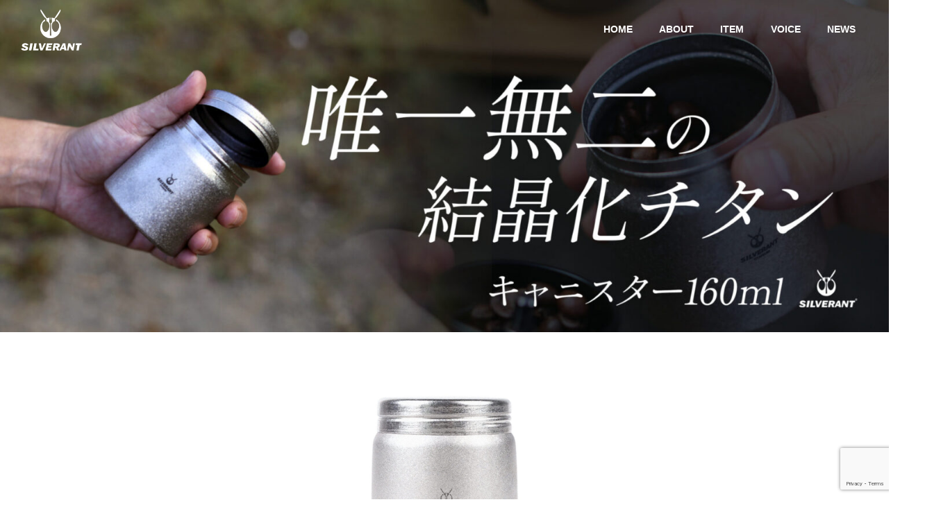

--- FILE ---
content_type: text/html; charset=UTF-8
request_url: https://silverantoutdoors.jp/canister/
body_size: 38647
content:
<!DOCTYPE html>
<html lang="ja" data-sticky-footer="true">

<head>
			<meta charset="UTF-8">
		<meta name="viewport" content="width=device-width, initial-scale=1, minimum-scale=1, viewport-fit=cover">
		<title>キャニスター160ml 結晶化 純チタン &#8211; SilverAnt Outdoors Japan（シルバーアント）</title>
<meta name='robots' content='max-image-preview:large' />
		<meta name="description" content="重さわずか45gにも関わらず、強靭で丈夫なアウトドアに最適な保存用キャニスター。茶葉・コーヒー豆・スナック・薬・釣り道具など、多様多彩なものを保存できます。純チタンで生体適合性が高く、体に優しく錆びにくいので、長期保存に最適です。">
							<meta property="og:title" content="キャニスター160ml 結晶化 純チタン">
		
					<meta property="og:type" content="article">
		
					<meta property="og:url" content="https://silverantoutdoors.jp/canister/">
		
					<meta property="og:image" content="https://silverantoutdoors.jp/cms/wp-content/uploads/2023/09/IMG_3842-1.jpg">
		
					<meta property="og:site_name" content="SilverAnt Outdoors Japan（シルバーアント）">
		
					<meta property="og:description" content="重さわずか45gにも関わらず、強靭で丈夫なアウトドアに最適な保存用キャニスター。茶葉・コーヒー豆・スナック・薬・釣り道具など、多様多彩なものを保存できます。純チタンで生体適合性が高く、体に優しく錆びにくいので、長期保存に最適です。">
		
					<meta property="og:locale" content="ja_JP">
		
				<link rel='dns-prefetch' href='//www.googletagmanager.com' />
<link rel="alternate" type="application/rss+xml" title="SilverAnt Outdoors Japan（シルバーアント） &raquo; フィード" href="https://silverantoutdoors.jp/feed/" />
<link rel="alternate" type="application/rss+xml" title="SilverAnt Outdoors Japan（シルバーアント） &raquo; コメントフィード" href="https://silverantoutdoors.jp/comments/feed/" />
		<link rel="profile" href="http://gmpg.org/xfn/11">
												<link rel="alternate" title="oEmbed (JSON)" type="application/json+oembed" href="https://silverantoutdoors.jp/wp-json/oembed/1.0/embed?url=https%3A%2F%2Fsilverantoutdoors.jp%2Fcanister%2F" />
<link rel="alternate" title="oEmbed (XML)" type="text/xml+oembed" href="https://silverantoutdoors.jp/wp-json/oembed/1.0/embed?url=https%3A%2F%2Fsilverantoutdoors.jp%2Fcanister%2F&#038;format=xml" />
<style id='wp-img-auto-sizes-contain-inline-css' type='text/css'>
img:is([sizes=auto i],[sizes^="auto," i]){contain-intrinsic-size:3000px 1500px}
/*# sourceURL=wp-img-auto-sizes-contain-inline-css */
</style>
<link rel='stylesheet' id='sbi_styles-css' href='https://silverantoutdoors.jp/cms/wp-content/plugins/instagram-feed/css/sbi-styles.min.css?ver=6.9.1' type='text/css' media='all' />
<link rel='stylesheet' id='wp-share-buttons-css' href='https://silverantoutdoors.jp/cms/wp-content/themes/snow-monkey/vendor/inc2734/wp-share-buttons/src/assets/css/wp-share-buttons.css?ver=1761510345' type='text/css' media='all' />
<link rel='stylesheet' id='slick-carousel-css' href='https://silverantoutdoors.jp/cms/wp-content/themes/snow-monkey/vendor/inc2734/wp-awesome-widgets/src/assets/packages/slick-carousel/slick/slick.css?ver=1761510345' type='text/css' media='all' />
<link rel='stylesheet' id='slick-carousel-theme-css' href='https://silverantoutdoors.jp/cms/wp-content/themes/snow-monkey/vendor/inc2734/wp-awesome-widgets/src/assets/packages/slick-carousel/slick/slick-theme.css?ver=1761510345' type='text/css' media='all' />
<link rel='stylesheet' id='wp-awesome-widgets-css' href='https://silverantoutdoors.jp/cms/wp-content/themes/snow-monkey/vendor/inc2734/wp-awesome-widgets/src/assets/css/app.css?ver=1761510345' type='text/css' media='all' />
<link rel='stylesheet' id='wp-pure-css-gallery-css' href='https://silverantoutdoors.jp/cms/wp-content/themes/snow-monkey/vendor/inc2734/wp-pure-css-gallery/src/assets/css/wp-pure-css-gallery.css?ver=1761510345' type='text/css' media='all' />
<style id='wp-emoji-styles-inline-css' type='text/css'>

	img.wp-smiley, img.emoji {
		display: inline !important;
		border: none !important;
		box-shadow: none !important;
		height: 1em !important;
		width: 1em !important;
		margin: 0 0.07em !important;
		vertical-align: -0.1em !important;
		background: none !important;
		padding: 0 !important;
	}
/*# sourceURL=wp-emoji-styles-inline-css */
</style>
<style id='wp-block-library-inline-css' type='text/css'>
:root{--wp-block-synced-color:#7a00df;--wp-block-synced-color--rgb:122,0,223;--wp-bound-block-color:var(--wp-block-synced-color);--wp-editor-canvas-background:#ddd;--wp-admin-theme-color:#007cba;--wp-admin-theme-color--rgb:0,124,186;--wp-admin-theme-color-darker-10:#006ba1;--wp-admin-theme-color-darker-10--rgb:0,107,160.5;--wp-admin-theme-color-darker-20:#005a87;--wp-admin-theme-color-darker-20--rgb:0,90,135;--wp-admin-border-width-focus:2px}@media (min-resolution:192dpi){:root{--wp-admin-border-width-focus:1.5px}}.wp-element-button{cursor:pointer}:root .has-very-light-gray-background-color{background-color:#eee}:root .has-very-dark-gray-background-color{background-color:#313131}:root .has-very-light-gray-color{color:#eee}:root .has-very-dark-gray-color{color:#313131}:root .has-vivid-green-cyan-to-vivid-cyan-blue-gradient-background{background:linear-gradient(135deg,#00d084,#0693e3)}:root .has-purple-crush-gradient-background{background:linear-gradient(135deg,#34e2e4,#4721fb 50%,#ab1dfe)}:root .has-hazy-dawn-gradient-background{background:linear-gradient(135deg,#faaca8,#dad0ec)}:root .has-subdued-olive-gradient-background{background:linear-gradient(135deg,#fafae1,#67a671)}:root .has-atomic-cream-gradient-background{background:linear-gradient(135deg,#fdd79a,#004a59)}:root .has-nightshade-gradient-background{background:linear-gradient(135deg,#330968,#31cdcf)}:root .has-midnight-gradient-background{background:linear-gradient(135deg,#020381,#2874fc)}:root{--wp--preset--font-size--normal:16px;--wp--preset--font-size--huge:42px}.has-regular-font-size{font-size:1em}.has-larger-font-size{font-size:2.625em}.has-normal-font-size{font-size:var(--wp--preset--font-size--normal)}.has-huge-font-size{font-size:var(--wp--preset--font-size--huge)}.has-text-align-center{text-align:center}.has-text-align-left{text-align:left}.has-text-align-right{text-align:right}.has-fit-text{white-space:nowrap!important}#end-resizable-editor-section{display:none}.aligncenter{clear:both}.items-justified-left{justify-content:flex-start}.items-justified-center{justify-content:center}.items-justified-right{justify-content:flex-end}.items-justified-space-between{justify-content:space-between}.screen-reader-text{border:0;clip-path:inset(50%);height:1px;margin:-1px;overflow:hidden;padding:0;position:absolute;width:1px;word-wrap:normal!important}.screen-reader-text:focus{background-color:#ddd;clip-path:none;color:#444;display:block;font-size:1em;height:auto;left:5px;line-height:normal;padding:15px 23px 14px;text-decoration:none;top:5px;width:auto;z-index:100000}html :where(.has-border-color){border-style:solid}html :where([style*=border-top-color]){border-top-style:solid}html :where([style*=border-right-color]){border-right-style:solid}html :where([style*=border-bottom-color]){border-bottom-style:solid}html :where([style*=border-left-color]){border-left-style:solid}html :where([style*=border-width]){border-style:solid}html :where([style*=border-top-width]){border-top-style:solid}html :where([style*=border-right-width]){border-right-style:solid}html :where([style*=border-bottom-width]){border-bottom-style:solid}html :where([style*=border-left-width]){border-left-style:solid}html :where(img[class*=wp-image-]){height:auto;max-width:100%}:where(figure){margin:0 0 1em}html :where(.is-position-sticky){--wp-admin--admin-bar--position-offset:var(--wp-admin--admin-bar--height,0px)}@media screen and (max-width:600px){html :where(.is-position-sticky){--wp-admin--admin-bar--position-offset:0px}}

/*# sourceURL=wp-block-library-inline-css */
</style><style id='wp-block-button-inline-css' type='text/css'>
.wp-block-button__link{align-content:center;box-sizing:border-box;cursor:pointer;display:inline-block;height:100%;text-align:center;word-break:break-word}.wp-block-button__link.aligncenter{text-align:center}.wp-block-button__link.alignright{text-align:right}:where(.wp-block-button__link){border-radius:9999px;box-shadow:none;padding:calc(.667em + 2px) calc(1.333em + 2px);text-decoration:none}.wp-block-button[style*=text-decoration] .wp-block-button__link{text-decoration:inherit}.wp-block-buttons>.wp-block-button.has-custom-width{max-width:none}.wp-block-buttons>.wp-block-button.has-custom-width .wp-block-button__link{width:100%}.wp-block-buttons>.wp-block-button.has-custom-font-size .wp-block-button__link{font-size:inherit}.wp-block-buttons>.wp-block-button.wp-block-button__width-25{width:calc(25% - var(--wp--style--block-gap, .5em)*.75)}.wp-block-buttons>.wp-block-button.wp-block-button__width-50{width:calc(50% - var(--wp--style--block-gap, .5em)*.5)}.wp-block-buttons>.wp-block-button.wp-block-button__width-75{width:calc(75% - var(--wp--style--block-gap, .5em)*.25)}.wp-block-buttons>.wp-block-button.wp-block-button__width-100{flex-basis:100%;width:100%}.wp-block-buttons.is-vertical>.wp-block-button.wp-block-button__width-25{width:25%}.wp-block-buttons.is-vertical>.wp-block-button.wp-block-button__width-50{width:50%}.wp-block-buttons.is-vertical>.wp-block-button.wp-block-button__width-75{width:75%}.wp-block-button.is-style-squared,.wp-block-button__link.wp-block-button.is-style-squared{border-radius:0}.wp-block-button.no-border-radius,.wp-block-button__link.no-border-radius{border-radius:0!important}:root :where(.wp-block-button .wp-block-button__link.is-style-outline),:root :where(.wp-block-button.is-style-outline>.wp-block-button__link){border:2px solid;padding:.667em 1.333em}:root :where(.wp-block-button .wp-block-button__link.is-style-outline:not(.has-text-color)),:root :where(.wp-block-button.is-style-outline>.wp-block-button__link:not(.has-text-color)){color:currentColor}:root :where(.wp-block-button .wp-block-button__link.is-style-outline:not(.has-background)),:root :where(.wp-block-button.is-style-outline>.wp-block-button__link:not(.has-background)){background-color:initial;background-image:none}
:root :where(.wp-block-button.is-style-snow-monkey-143783) .wp-block-button__link, :root :where(.smb-btn-wrapper.is-style-snow-monkey-143783) .smb-btn { border-bottom-style: solid; border-bottom-width: 5px; transition: none; } :root :where(.wp-block-button.is-style-snow-monkey-143783) .wp-block-button__link { --btn--background-color: var(--wp--preset--color--luminous-vivid-amber); background-color: var(--btn--background-color); border-bottom-color: color-mix(in srgb, var(--btn--background-color), #000 15%); } :root :where(.smb-btn-wrapper.is-style-snow-monkey-143783) .smb-btn { --smb-btn--background-color: var(--wp--preset--color--luminous-vivid-amber); border-bottom-color: color-mix(in srgb, var(--smb-btn--background-color), #000 15%); } :root :where(.wp-block-button.is-style-snow-monkey-143783) .wp-block-button__link:active, :root :where(.smb-btn-wrapper.is-style-snow-monkey-143783) .smb-btn:active { margin-top: 3px; border-bottom-width: 2px; } :root :where(.wp-block-button.is-style-snow-monkey-143783) .wp-block-button__link:focus-visible, :root :where(.smb-btn-wrapper.is-style-snow-monkey-143783) .smb-btn:focus-visible { filter: none; } @media (any-hover: hover) { :root :where(.wp-block-button.is-style-snow-monkey-143783) .wp-block-button__link:hover, :root :where(.smb-btn-wrapper.is-style-snow-monkey-143783) .smb-btn:hover { filter: none; } }
:root :where(.wp-block-button.is-style-snow-monkey-143789), :root :where(.smb-btn-wrapper.is-style-snow-monkey-143789) { --btn--inline-svg: url(data:image/svg+xml;charset=UTF-8,%3Csvg%20xmlns%3D%22http%3A%2F%2Fwww.w3.org%2F2000%2Fsvg%22%20width%3D%2224%22%20height%3D%2224%22%20viewBox%3D%220%200%2024%2024%22%20fill%3D%22none%22%20stroke%3D%22currentColor%22%20stroke-width%3D%222%22%20stroke-linecap%3D%22round%22%20stroke-linejoin%3D%22round%22%20class%3D%22feather%20feather-chevron-right%22%3E%3Cpolyline%20points%3D%229%2018%2015%2012%209%206%22%3E%3C%2Fpolyline%3E%3C%2Fsvg%3E); --btn--arrow-area-width: 30px; } :root :where(.wp-block-button.is-style-snow-monkey-143789) .wp-block-button__link, :root :where(.smb-btn-wrapper.is-style-snow-monkey-143789) .smb-btn { position: relative; padding-right: calc(var(--btn--arrow-area-width) + var(--_s-1)); overflow: hidden; } :root :where(.wp-block-button.is-style-snow-monkey-143789) .wp-block-button__link::before, :root :where(.smb-btn-wrapper.is-style-snow-monkey-143789) .smb-btn::before { content: ''; position: absolute; inset: 0 0 0 calc(100% - var(--btn--arrow-area-width)); background-color: rgba(0 0 0 / .15); } :root :where(.wp-block-button.is-style-snow-monkey-143789) .wp-block-button__link::after, :root :where(.smb-btn-wrapper.is-style-snow-monkey-143789) .smb-btn::after { content: ''; position: absolute; inset: calc(50% - .5em) calc(var(--btn--arrow-area-width) / 2 - .5em) auto auto; display: block; mask-image: var(--btn--inline-svg); mask-position: center center; mask-repeat: no-repeat; mask-size: contain; height: 1em; width: 1em; background-color: currentColor; }
:root :where(.wp-block-button.is-style-snow-monkey-143790), :root :where(.smb-btn-wrapper.is-style-snow-monkey-143790) { --btn--circle-color: currentColor; --btn--circle-size: 42px; --btn--icon-color: var(--wp--preset--color--white); --btn--inline-svg: url(data:image/svg+xml;charset=UTF-8,%3Csvg%20xmlns%3D%22http%3A%2F%2Fwww.w3.org%2F2000%2Fsvg%22%20width%3D%2224%22%20height%3D%2224%22%20viewBox%3D%220%200%2024%2024%22%20fill%3D%22none%22%20stroke%3D%22currentColor%22%20stroke-width%3D%222%22%20stroke-linecap%3D%22round%22%20stroke-linejoin%3D%22round%22%20class%3D%22feather%20feather-chevron-right%22%3E%3Cpolyline%20points%3D%229%2018%2015%2012%209%206%22%3E%3C%2Fpolyline%3E%3C%2Fsvg%3E); --btn--padding: 0; } :root :where(.wp-block-button.is-style-snow-monkey-143790) .wp-block-button__link, :root :where(.smb-btn-wrapper.is-style-snow-monkey-143790) .smb-btn { position: relative; display: flex; align-items: center; gap: var(--_s-1); background-color: transparent; padding: 0; } :root :where(.wp-block-button.is-style-snow-monkey-143790) .wp-block-button__link { color: var(--wp--preset--color--sm-accent); } :root :where(.smb-btn-wrapper.is-style-snow-monkey-143790) .smb-btn { --smb-btn--color: var(--wp--preset--color--sm-accent); } :root :where(.wp-block-button.is-style-snow-monkey-143790) .wp-block-button__link::before, :root :where(.smb-btn-wrapper.is-style-snow-monkey-143790) .smb-btn::before { content: ''; display: block; background-color: var(--btn--circle-color); border-radius: 100%; height: var(--btn--circle-size); width: var(--btn--circle-size); min-width: var(--btn--circle-size); transition: background-color .2s; } :root :where(.wp-block-button.is-style-snow-monkey-143790) .wp-block-button__link::after, :root :where(.smb-btn-wrapper.is-style-snow-monkey-143790) .smb-btn::after { content: ''; position: absolute; left: calc(var(--btn--circle-size) / 2 - .5em); display: block; mask-image: var(--btn--inline-svg); mask-position: center center; mask-repeat: no-repeat; mask-size: contain; height: 1em; width: 1em; background-color: var(--btn--icon-color); }
:root :where(.wp-block-button.is-style-snow-monkey-143795), :root :where(.smb-btn-wrapper.is-style-snow-monkey-143795) { --circle-size: 42px; --circle-color: currentColor; --icon-color: var(--wp--preset--color--white); --inline-svg: url(data:image/svg+xml;charset=UTF-8,%3Csvg%20xmlns%3D%22http%3A%2F%2Fwww.w3.org%2F2000%2Fsvg%22%20width%3D%2224%22%20height%3D%2224%22%20viewBox%3D%220%200%2024%2024%22%20fill%3D%22none%22%20stroke%3D%22currentColor%22%20stroke-width%3D%222%22%20stroke-linecap%3D%22round%22%20stroke-linejoin%3D%22round%22%20class%3D%22feather%20feather-chevron-right%22%3E%3Cpolyline%20points%3D%229%2018%2015%2012%209%206%22%3E%3C%2Fpolyline%3E%3C%2Fsvg%3E); --btn--padding: 0; } :root :where(.wp-block-button.is-style-snow-monkey-143795) .wp-block-button__link, :root :where(.smb-btn-wrapper.is-style-snow-monkey-143795) .smb-btn { position: relative; display: flex; align-items: center; flex-direction: row-reverse; gap: var(--_s-1); background-color: transparent; padding: 0; } :root :where(.wp-block-button.is-style-snow-monkey-143795) .wp-block-button__link { color: var(--wp--preset--color--sm-accent); } :root :where(.smb-btn-wrapper.is-style-snow-monkey-143795) .smb-btn { --smb-btn--color: var(--wp--preset--color--sm-accent); } :root :where(.wp-block-button.is-style-snow-monkey-143795) .wp-block-button__link::before, :root :where(.smb-btn-wrapper.is-style-snow-monkey-143795) .smb-btn::before { content: ''; display: block; background-color: var(--circle-color); border-radius: 100%; height: var(--circle-size); width: var(--circle-size); min-width: var(--circle-size); transition: background-color .2s; } :root :where(.wp-block-button.is-style-snow-monkey-143795) .wp-block-button__link::after, :root :where(.smb-btn-wrapper.is-style-snow-monkey-143795) .smb-btn::after { content: ''; position: absolute; right: calc(var(--circle-size) / 2 - .5em); display: block; mask-image: var(--inline-svg); mask-position: center center; mask-repeat: no-repeat; mask-size: contain; height: 1em; width: 1em; background-color: var(--icon-color); }
:root :where(.wp-block-button.is-style-snow-monkey-143798), :root :where(.smb-btn-wrapper.is-style-snow-monkey-143798) { --cross-color: currentColor; } :root :where(.wp-block-button.is-style-snow-monkey-143798) .wp-block-button__link, :root :where(.smb-btn-wrapper.is-style-snow-monkey-143798) .smb-btn { position: relative; border-radius: 0; padding: calc(var(--_padding1) / 1.5) var(--_padding1); } :root :where(.wp-block-button.is-style-snow-monkey-143798) .wp-block-button__link { background-color: transparent; color: currentColor; } :root :where(.smb-btn-wrapper.is-style-snow-monkey-143798) .smb-btn { --smb-btn--background-color: transparent; --smb-btn--color: currentColor; } :root :where(.wp-block-button.is-style-snow-monkey-143798) .wp-block-button__link::before, :root :where(.wp-block-button.is-style-snow-monkey-143798) .wp-block-button__link::after, :root :where(.smb-btn-wrapper.is-style-snow-monkey-143798) .smb-btn::before, :root :where(.smb-btn-wrapper.is-style-snow-monkey-143798) .smb-btn::after { content: ''; position: absolute; height: 50%; width: 50%; background-color: var(--cross-color); mask-repeat: no-repeat, no-repeat; mask-size: 6px 6px, 100% 100%; } :root :where(.wp-block-button.is-style-snow-monkey-143798) .wp-block-button__link::before, :root :where(.smb-btn-wrapper.is-style-snow-monkey-143798) .smb-btn::before { mask-image: url("data:image/svg+xml,%3Csvg viewBox='0 0 6 6' xmlns='http://www.w3.org/2000/svg'%3E%3Cpath d='M5 0L5 5H0V6H5H6L6 5V0H5Z' stroke-width='1px' /%3E%3C/svg%3E"), url("data:image/svg+xml,%3Csvg viewBox='0 0 6 6' xmlns='http://www.w3.org/2000/svg' preserveAspectRatio='none'%3E%3Cline x1='0' y1='0' x2='0' y2='6' stroke-width='2px' vector-effect='non-scaling-stroke' stroke='currentColor'%3E%3C/line%3E%3Cline x1='0' y1='0' x2='6' y2='0' stroke-width='2px' vector-effect='non-scaling-stroke' stroke='currentColor'%3E%3C/line%3E%3C/svg%3E"); mask-position: 0 0, 5px 5px; inset: 0 auto auto 0; } :root :where(.wp-block-button.is-style-snow-monkey-143798) .wp-block-button__link::after, :root :where(.smb-btn-wrapper.is-style-snow-monkey-143798) .smb-btn::after { mask-image: url("data:image/svg+xml,%3Csvg viewBox='0 0 6 6' xmlns='http://www.w3.org/2000/svg'%3E%3Cpath d='M6 0H1H0V0.999999V6H1L1 1L6 1V0Z' fill='currentColor'/%3E%3C/svg%3E%0A"), url("data:image/svg+xml,%3Csvg viewBox='0 0 6 6' xmlns='http://www.w3.org/2000/svg' preserveAspectRatio='none'%3E%3Cline x1='0' y1='6' x2='6' y2='6' stroke-width='2px' vector-effect='non-scaling-stroke' stroke='currentColor'%3E%3C/line%3E%3Cline x1='6' y1='0' x2='6' y2='6' stroke-width='2px' vector-effect='non-scaling-stroke' stroke='currentColor'%3E%3C/line%3E%3C/svg%3E"); mask-position: 100% 100%, calc(100% - 5px) calc(100% - 5px); inset: auto 0 0 auto; } :root :where(.wp-block-button.is-style-snow-monkey-143798) .wp-block-button__link:focus-visible, :root :where(.smb-btn-wrapper.is-style-snow-monkey-143798) .smb-btn:focus-visible { filter: none; } @media (any-hover: hover) { :root :where(.wp-block-button.is-style-snow-monkey-143798) .wp-block-button__link:hover, :root :where(.smb-btn-wrapper.is-style-snow-monkey-143798) .smb-btn:hover { filter: none; } }
:root :where(.wp-block-button.is-style-snow-monkey-143799), :root :where(.smb-btn-wrapper.is-style-snow-monkey-143799) { --circle-size: 42px; --circle-color: currentColor; --icon-color: var(--wp--preset--color--sm-accent); --inline-svg: url(data:image/svg+xml;charset=UTF-8,%3Csvg%20xmlns%3D%22http%3A%2F%2Fwww.w3.org%2F2000%2Fsvg%22%20width%3D%2224%22%20height%3D%2224%22%20viewBox%3D%220%200%2024%2024%22%20fill%3D%22none%22%20stroke%3D%22currentColor%22%20stroke-width%3D%223%22%20stroke-linecap%3D%22round%22%20stroke-linejoin%3D%22round%22%20class%3D%22feather%20feather-chevron-right%22%3E%3Cpolyline%20points%3D%229%2018%2015%2012%209%206%22%3E%3C%2Fpolyline%3E%3C%2Fsvg%3E); } :root :where(.wp-block-button.is-style-snow-monkey-143799) { --btn--padding: var(--_padding-2); } :root :where(.wp-block-button.is-style-snow-monkey-143799) .wp-block-button__link, :root :where(.smb-btn-wrapper.is-style-snow-monkey-143799) .smb-btn { position: relative; display: grid; grid-auto-flow: column; grid-template-columns: auto 1fr; align-items: center; gap: var(--_s-1); color: var(--wp--preset--color--white); font-weight: bold; } :root :where(.wp-block-button.is-style-snow-monkey-143799) .wp-block-button__link { border-radius: calc(var(--circle-size) / 2 + var(--btn--padding)); padding: var(--btn--padding) calc(var(--_padding-2) * 2) var(--btn--padding) var(--btn--padding); } :root :where(.smb-btn-wrapper.is-style-snow-monkey-143799) .smb-btn { --smb-btn--padding: var(--_padding-2); --smb-btn--border-radius: calc(var(--circle-size) / 2 + var(--smb-btn--padding)); padding: var(--smb-btn--padding) calc(var(--_padding-2) * 2) var(--smb-btn--padding) var(--smb-btn--padding); } :root :where(.wp-block-button.is-style-snow-monkey-143799) .wp-block-button__link::before, :root :where(.smb-btn-wrapper.is-style-snow-monkey-143799) .smb-btn::before { content: ''; display: block; background-color: var(--circle-color); border-radius: var(--circle-size); height: var(--circle-size); width: var(--circle-size); } :root :where(.wp-block-button.is-style-snow-monkey-143799) .wp-block-button__link::after, :root :where(.smb-btn-wrapper.is-style-snow-monkey-143799) .smb-btn::after { content: ''; position: absolute; display: block; mask-image: var(--inline-svg); mask-position: center center; mask-repeat: no-repeat; mask-size: contain; height: 1em; width: 1em; background-color: inherit; } :root :where(.wp-block-button.is-style-snow-monkey-143799) .wp-block-button__link::after { left: calc(var(--circle-size) / 2 + var(--btn--padding) - .5em); } :root :where(.smb-btn-wrapper.is-style-snow-monkey-143799) .smb-btn::after { left: calc(var(--circle-size) / 2 + var(--smb-btn--padding) - .5em); }
:root :where(.wp-block-button.is-style-snow-monkey-143801) .wp-block-button__link, :root :where(.smb-btn-wrapper.is-style-snow-monkey-143801) .smb-btn { border-width: 1px; border-style: solid; border-color: currentColor; border-radius: 0; box-shadow: 5px 5px 0 currentColor; transition: transform .1s, box-shadow .1s; } :root :where(.wp-block-button.is-style-snow-monkey-143801) .wp-block-button__link { background-color: var(--wp--preset--color--white); color: var(--wp--preset--color--sm-text); } :root :where(.smb-btn-wrapper.is-style-snow-monkey-143801) .smb-btn { --smb-btn--background-color: var(--wp--preset--color--white); --smb-btn--color: var(--wp--preset--color--sm-text); } :root :where(.wp-block-button.is-style-snow-monkey-143801) .wp-block-button__link:active, :root :where(.smb-btn-wrapper.is-style-snow-monkey-143801) .smb-btn:active { box-shadow: none; transform: translate(5px, 5px); } :root :where(.wp-block-button.is-style-snow-monkey-143801) .wp-block-button__link:focus-visible, :root :where(.smb-btn-wrapper.is-style-snow-monkey-143801) .smb-btn:focus-visible { filter: none; } @media (any-hover: hover) { :root :where(.wp-block-button.is-style-snow-monkey-143801) .wp-block-button__link:hover, :root :where(.smb-btn-wrapper.is-style-snow-monkey-143801) .smb-btn:hover { filter: none; } }
:root :where(.wp-block-button.is-style-snow-monkey-143805), :root :where(.smb-btn-wrapper.is-style-snow-monkey-143805) { --btn--shadow-offset: 7px; padding: 0 var(--btn--shadow-offset) var(--btn--shadow-offset) 0; } :root :where(.wp-block-button.is-style-snow-monkey-143805) .wp-block-button__link, :root :where(.smb-btn-wrapper.is-style-snow-monkey-143805) .smb-btn { position: relative; border-width: 1px; border-style: solid; border-color: currentColor; border-radius: 0; transition: transform .05s; } :root :where(.wp-block-button.is-style-snow-monkey-143805) .wp-block-button__link { background-color: var(--wp--preset--color--white); color: var(--wp--preset--color--sm-text); } :root :where(.smb-btn-wrapper.is-style-snow-monkey-143805) .smb-btn { --smb-btn--background-color: var(--wp--preset--color--white); --smb-btn--color: var(--wp--preset--color--sm-text); } :root :where(.wp-block-button.is-style-snow-monkey-143805) .wp-block-button__link::before, :root :where(.smb-btn-wrapper.is-style-snow-monkey-143805) .smb-btn::before { content: ''; position: absolute; inset: auto calc(var(--btn--shadow-offset) * -1) calc(var(--btn--shadow-offset) * -1) auto; height: 70%; width: 70%; mask-image: url("data:image/svg+xml,%3Csvg viewBox='0 0 6 6' xmlns='http://www.w3.org/2000/svg' preserveAspectRatio='none'%3E%3Cline x1='0' y1='6' x2='6' y2='6' stroke-width='2px' vector-effect='non-scaling-stroke' stroke='currentColor'%3E%3C/line%3E%3Cline x1='6' y1='0' x2='6' y2='6' stroke-width='2px' vector-effect='non-scaling-stroke' stroke='currentColor'%3E%3C/line%3E%3C/svg%3E"); mask-repeat: no-repeat; mask-size: 100% 100%; background-color: currentColor; } :root :where(.wp-block-button.is-style-snow-monkey-143805) .wp-block-button__link:active, :root :where(.smb-btn-wrapper.is-style-snow-monkey-143805) .smb-btn:active { transform: translate(var(--btn--shadow-offset), var(--btn--shadow-offset)); } :root :where(.wp-block-button.is-style-snow-monkey-143805) .wp-block-button__link:active::before, :root :where(.smb-btn-wrapper.is-style-snow-monkey-143805) .smb-btn:active::before { display: none; } :root :where(.wp-block-button.is-style-snow-monkey-143805) .wp-block-button__link:focus-visible, :root :where(.smb-btn-wrapper.is-style-snow-monkey-143805) .smb-btn:focus-visible { filter: none; } @media (any-hover: hover) { :root :where(.wp-block-button.is-style-snow-monkey-143805) .wp-block-button__link:hover, :root :where(.smb-btn-wrapper.is-style-snow-monkey-143805) .smb-btn:hover { filter: none; } }
:root :where(.wp-block-button.is-style-snow-monkey-143806) .wp-block-button__link, :root :where(.smb-btn-wrapper.is-style-snow-monkey-143806) .smb-btn { position: relative; display: inline-flex; align-items: center; flex-direction: row-reverse; gap: 1em; border-radius: 0; border-width: 0; } :root :where(.wp-block-button.is-style-snow-monkey-143806) .wp-block-button__link { background-color: transparent; color: currentColor; padding: var(--_padding-2) 0; } :root :where(.smb-btn-wrapper.is-style-snow-monkey-143806) .smb-btn { --smb-btn--background-color: transparent; --smb-btn--color: currentColor; --smb-btn--padding-vertical: var(--_padding-2); --smb-btn--padding-horizontal: 0; } :root :where(.wp-block-button.is-style-snow-monkey-143806) .wp-block-button__link::before, :root :where(.smb-btn-wrapper.is-style-snow-monkey-143806) .smb-btn::before { content: ''; height: 6px; width: 6px; background-color: var(--wp--preset--color--sm-accent); border-radius: 100%; } :root :where(.wp-block-button.is-style-snow-monkey-143806) .wp-block-button__link::after, :root :where(.smb-btn-wrapper.is-style-snow-monkey-143806) .smb-btn::after { content: ''; position: absolute; inset: auto auto 0 0; height: 1px; width: 0; background-color: currentColor; transition: width .2s; } :root :where(.wp-block-button.is-style-snow-monkey-143806) .wp-block-button__link:focus-visible::after, :root :where(.smb-btn-wrapper.is-style-snow-monkey-143806) .smb-btn:focus-visible::after { width: 100%; } @media (any-hover: hover) { :root :where(.wp-block-button.is-style-snow-monkey-143806) .wp-block-button__link:hover::after, :root :where(.smb-btn-wrapper.is-style-snow-monkey-143806) .smb-btn:hover::after { width: 100%; } }
/*# sourceURL=wp-block-button-inline-css */
</style>
<style id='wp-block-heading-inline-css' type='text/css'>
h1:where(.wp-block-heading).has-background,h2:where(.wp-block-heading).has-background,h3:where(.wp-block-heading).has-background,h4:where(.wp-block-heading).has-background,h5:where(.wp-block-heading).has-background,h6:where(.wp-block-heading).has-background{padding:1.25em 2.375em}h1.has-text-align-left[style*=writing-mode]:where([style*=vertical-lr]),h1.has-text-align-right[style*=writing-mode]:where([style*=vertical-rl]),h2.has-text-align-left[style*=writing-mode]:where([style*=vertical-lr]),h2.has-text-align-right[style*=writing-mode]:where([style*=vertical-rl]),h3.has-text-align-left[style*=writing-mode]:where([style*=vertical-lr]),h3.has-text-align-right[style*=writing-mode]:where([style*=vertical-rl]),h4.has-text-align-left[style*=writing-mode]:where([style*=vertical-lr]),h4.has-text-align-right[style*=writing-mode]:where([style*=vertical-rl]),h5.has-text-align-left[style*=writing-mode]:where([style*=vertical-lr]),h5.has-text-align-right[style*=writing-mode]:where([style*=vertical-rl]),h6.has-text-align-left[style*=writing-mode]:where([style*=vertical-lr]),h6.has-text-align-right[style*=writing-mode]:where([style*=vertical-rl]){rotate:180deg}
:root :where(.wp-block-heading.is-style-snow-monkey-143809) { border-top-width: 1px; border-top-style: solid; border-top-color: currentColor; border-bottom-width: 1px; border-bottom-style: solid; border-bottom-color: currentColor; padding-top: var(--_padding-2); padding-bottom: var(--_padding-2); }
:root :where(.wp-block-heading.is-style-snow-monkey-143825) { --hyphen-width: .5em; display: flex; align-items: center; gap: var(--_s-2); } :root :where(.wp-block-heading.is-style-snow-monkey-143825)::before { content: ''; height: 1px; width: var(--hyphen-width); background-color: var(--wp--preset--color--sm-accent); }
:root :where(.wp-block-heading.is-style-snow-monkey-143826) { --heading--color: var(--wp--preset--color--sm-accent); position: relative; margin-right: auto; margin-left: auto; padding-right: 2rem; padding-left: 2rem; width: fit-content; } :root :where(.wp-block-heading.is-style-snow-monkey-143826)::before { content: ''; position: absolute; background-color: var(--heading--color); inset: 0; mask-image: url('data:image/svg+xml;charset=utf8,%3Csvg%20viewBox%3D%220%200%209%2016%22%20xmlns%3D%22http%3A%2F%2Fwww.w3.org%2F2000%2Fsvg%22%3E%3Cpath%20d%3D%22M1.47653%200.511402L8.49047%2014.8921%22%20stroke-linecap%3D%22round%22%20stroke%3D%22currentColor%22%2F%3E%3C%2Fsvg%3E'), url('data:image/svg+xml;charset=utf8,%3Csvg%20viewBox%3D%220%200%209%2016%22%20xmlns%3D%22http%3A%2F%2Fwww.w3.org%2F2000%2Fsvg%22%3E%3Cpath%20d%3D%22M8.01395%200.509998L1.00001%2014.8907%22%20stroke-linecap%3D%22round%22%20stroke%3D%22currentColor%22%2F%3E%3C%2Fsvg%3E'); mask-repeat: no-repeat, no-repeat; mask-position: 0 50%, 100% 50%; mask-size: 1rem, 1rem; pointer-events: none; }
:root :where(.wp-block-heading.is-style-snow-monkey-145909) { display: flex; align-items: center; gap: var(--_s-2); } :root :where(.wp-block-heading.is-style-snow-monkey-145909)::before { content: '#'; color: var(--wp--preset--color--sm-accent); }
:root :where(.wp-block-heading.is-style-snow-monkey-146364) { --hyphen-width: .5em; --hyphen-color: var(--wp--preset--color--sm-accent); display: flex; flex-direction: column; gap: calc(var(--_s-2) / 2); } :root :where(.wp-block-heading.is-style-snow-monkey-146364)::before { content: ''; height: 1px; width: var(--hyphen-width); background-color: var(--hyphen-color); } :root :where(.wp-block-heading.is-style-snow-monkey-146364.has-text-align-center)::before { margin: 0 auto; } :root :where(.wp-block-heading.is-style-snow-monkey-146364.has-text-align-right)::before { margin: 0 0 0 auto; }
/*# sourceURL=wp-block-heading-inline-css */
</style>
<style id='wp-block-image-inline-css' type='text/css'>
.wp-block-image>a,.wp-block-image>figure>a{display:inline-block}.wp-block-image img{box-sizing:border-box;height:auto;max-width:100%;vertical-align:bottom}@media not (prefers-reduced-motion){.wp-block-image img.hide{visibility:hidden}.wp-block-image img.show{animation:show-content-image .4s}}.wp-block-image[style*=border-radius] img,.wp-block-image[style*=border-radius]>a{border-radius:inherit}.wp-block-image.has-custom-border img{box-sizing:border-box}.wp-block-image.aligncenter{text-align:center}.wp-block-image.alignfull>a,.wp-block-image.alignwide>a{width:100%}.wp-block-image.alignfull img,.wp-block-image.alignwide img{height:auto;width:100%}.wp-block-image .aligncenter,.wp-block-image .alignleft,.wp-block-image .alignright,.wp-block-image.aligncenter,.wp-block-image.alignleft,.wp-block-image.alignright{display:table}.wp-block-image .aligncenter>figcaption,.wp-block-image .alignleft>figcaption,.wp-block-image .alignright>figcaption,.wp-block-image.aligncenter>figcaption,.wp-block-image.alignleft>figcaption,.wp-block-image.alignright>figcaption{caption-side:bottom;display:table-caption}.wp-block-image .alignleft{float:left;margin:.5em 1em .5em 0}.wp-block-image .alignright{float:right;margin:.5em 0 .5em 1em}.wp-block-image .aligncenter{margin-left:auto;margin-right:auto}.wp-block-image :where(figcaption){margin-bottom:1em;margin-top:.5em}.wp-block-image.is-style-circle-mask img{border-radius:9999px}@supports ((-webkit-mask-image:none) or (mask-image:none)) or (-webkit-mask-image:none){.wp-block-image.is-style-circle-mask img{border-radius:0;-webkit-mask-image:url('data:image/svg+xml;utf8,<svg viewBox="0 0 100 100" xmlns="http://www.w3.org/2000/svg"><circle cx="50" cy="50" r="50"/></svg>');mask-image:url('data:image/svg+xml;utf8,<svg viewBox="0 0 100 100" xmlns="http://www.w3.org/2000/svg"><circle cx="50" cy="50" r="50"/></svg>');mask-mode:alpha;-webkit-mask-position:center;mask-position:center;-webkit-mask-repeat:no-repeat;mask-repeat:no-repeat;-webkit-mask-size:contain;mask-size:contain}}:root :where(.wp-block-image.is-style-rounded img,.wp-block-image .is-style-rounded img){border-radius:9999px}.wp-block-image figure{margin:0}.wp-lightbox-container{display:flex;flex-direction:column;position:relative}.wp-lightbox-container img{cursor:zoom-in}.wp-lightbox-container img:hover+button{opacity:1}.wp-lightbox-container button{align-items:center;backdrop-filter:blur(16px) saturate(180%);background-color:#5a5a5a40;border:none;border-radius:4px;cursor:zoom-in;display:flex;height:20px;justify-content:center;opacity:0;padding:0;position:absolute;right:16px;text-align:center;top:16px;width:20px;z-index:100}@media not (prefers-reduced-motion){.wp-lightbox-container button{transition:opacity .2s ease}}.wp-lightbox-container button:focus-visible{outline:3px auto #5a5a5a40;outline:3px auto -webkit-focus-ring-color;outline-offset:3px}.wp-lightbox-container button:hover{cursor:pointer;opacity:1}.wp-lightbox-container button:focus{opacity:1}.wp-lightbox-container button:focus,.wp-lightbox-container button:hover,.wp-lightbox-container button:not(:hover):not(:active):not(.has-background){background-color:#5a5a5a40;border:none}.wp-lightbox-overlay{box-sizing:border-box;cursor:zoom-out;height:100vh;left:0;overflow:hidden;position:fixed;top:0;visibility:hidden;width:100%;z-index:100000}.wp-lightbox-overlay .close-button{align-items:center;cursor:pointer;display:flex;justify-content:center;min-height:40px;min-width:40px;padding:0;position:absolute;right:calc(env(safe-area-inset-right) + 16px);top:calc(env(safe-area-inset-top) + 16px);z-index:5000000}.wp-lightbox-overlay .close-button:focus,.wp-lightbox-overlay .close-button:hover,.wp-lightbox-overlay .close-button:not(:hover):not(:active):not(.has-background){background:none;border:none}.wp-lightbox-overlay .lightbox-image-container{height:var(--wp--lightbox-container-height);left:50%;overflow:hidden;position:absolute;top:50%;transform:translate(-50%,-50%);transform-origin:top left;width:var(--wp--lightbox-container-width);z-index:9999999999}.wp-lightbox-overlay .wp-block-image{align-items:center;box-sizing:border-box;display:flex;height:100%;justify-content:center;margin:0;position:relative;transform-origin:0 0;width:100%;z-index:3000000}.wp-lightbox-overlay .wp-block-image img{height:var(--wp--lightbox-image-height);min-height:var(--wp--lightbox-image-height);min-width:var(--wp--lightbox-image-width);width:var(--wp--lightbox-image-width)}.wp-lightbox-overlay .wp-block-image figcaption{display:none}.wp-lightbox-overlay button{background:none;border:none}.wp-lightbox-overlay .scrim{background-color:#fff;height:100%;opacity:.9;position:absolute;width:100%;z-index:2000000}.wp-lightbox-overlay.active{visibility:visible}@media not (prefers-reduced-motion){.wp-lightbox-overlay.active{animation:turn-on-visibility .25s both}.wp-lightbox-overlay.active img{animation:turn-on-visibility .35s both}.wp-lightbox-overlay.show-closing-animation:not(.active){animation:turn-off-visibility .35s both}.wp-lightbox-overlay.show-closing-animation:not(.active) img{animation:turn-off-visibility .25s both}.wp-lightbox-overlay.zoom.active{animation:none;opacity:1;visibility:visible}.wp-lightbox-overlay.zoom.active .lightbox-image-container{animation:lightbox-zoom-in .4s}.wp-lightbox-overlay.zoom.active .lightbox-image-container img{animation:none}.wp-lightbox-overlay.zoom.active .scrim{animation:turn-on-visibility .4s forwards}.wp-lightbox-overlay.zoom.show-closing-animation:not(.active){animation:none}.wp-lightbox-overlay.zoom.show-closing-animation:not(.active) .lightbox-image-container{animation:lightbox-zoom-out .4s}.wp-lightbox-overlay.zoom.show-closing-animation:not(.active) .lightbox-image-container img{animation:none}.wp-lightbox-overlay.zoom.show-closing-animation:not(.active) .scrim{animation:turn-off-visibility .4s forwards}}@keyframes show-content-image{0%{visibility:hidden}99%{visibility:hidden}to{visibility:visible}}@keyframes turn-on-visibility{0%{opacity:0}to{opacity:1}}@keyframes turn-off-visibility{0%{opacity:1;visibility:visible}99%{opacity:0;visibility:visible}to{opacity:0;visibility:hidden}}@keyframes lightbox-zoom-in{0%{transform:translate(calc((-100vw + var(--wp--lightbox-scrollbar-width))/2 + var(--wp--lightbox-initial-left-position)),calc(-50vh + var(--wp--lightbox-initial-top-position))) scale(var(--wp--lightbox-scale))}to{transform:translate(-50%,-50%) scale(1)}}@keyframes lightbox-zoom-out{0%{transform:translate(-50%,-50%) scale(1);visibility:visible}99%{visibility:visible}to{transform:translate(calc((-100vw + var(--wp--lightbox-scrollbar-width))/2 + var(--wp--lightbox-initial-left-position)),calc(-50vh + var(--wp--lightbox-initial-top-position))) scale(var(--wp--lightbox-scale));visibility:hidden}}
:root :where(.wp-block-image.is-style-snow-monkey-146000 img) { mask-image: url('data:image/svg+xml,%3Csvg%20viewBox%3D%220%200%20492%20433%22%20xmlns%3D%22http%3A%2F%2Fwww.w3.org%2F2000%2Fsvg%22%3E%0A%3Cpath%20d%3D%22M491.777%200C475.906%2034.2461%20441.228%2058%20401%2058C395.203%2058%20389.521%2057.5045%20383.994%2056.5576C383.998%2057.038%20384%2057.5188%20384%2058C384%20168.457%20294.457%20258%20184%20258C171.013%20258%20158.316%20256.761%20146.019%20254.396C127.656%20281.328%20100.751%20301.968%2069.2021%20312.419C71.03%20319.98%2072%20327.877%2072%20336C72%20381.509%2041.6%20419.915%200%20432.024V0H491.777Z%22%2F%3E%0A%3C%2Fsvg%3E'), url('data:image/svg+xml,%3Csvg%20viewBox%3D%220%200%20492%20433%22%20xmlns%3D%22http%3A%2F%2Fwww.w3.org%2F2000%2Fsvg%22%3E%0A%3Cpath%20d%3D%22M0%20432.024C15.8713%20397.778%2050.5497%20374.024%2090.7773%20374.024C96.5745%20374.024%20102.256%20374.52%20107.783%20375.467C107.78%20374.986%20107.777%20374.506%20107.777%20374.024C107.777%20263.567%20197.32%20174.024%20307.777%20174.024C320.764%20174.024%20333.462%20175.264%20345.759%20177.628C364.122%20150.696%20391.026%20130.056%20422.575%20119.605C420.747%20112.044%20419.777%20104.147%20419.777%2096.0244C419.777%2050.5157%20450.177%2012.1097%20491.777%200V432.024H0Z%22%2F%3E%0A%3C%2Fsvg%3E'), url('data:image/svg+xml,%3Csvg%20viewBox%3D%220%200%2010%2010%22%20xmlns%3D%22http%3A%2F%2Fwww.w3.org%2F2000%2Fsvg%22%3E%3Crect%20x%3D%220%22%20y%3D%220%22%20height%3D%2210%22%20width%3D%2210%22%3E%3C%2Frect%3E%3C%2Fsvg%3E'); mask-repeat: no-repeat, no-repeat, repeat; mask-position: -1px -1px, calc(100% + 1px) calc(100% + 1px), 0 0; mask-size: 33%, 33%, cover; mask-composite: exclude; }
:root :where(.wp-block-image.is-style-snow-monkey-146003 img) { mask-image: url('data:image/svg+xml,%3Csvg%20viewBox%3D%220%200%20492%20433%22%20xmlns%3D%22http%3A%2F%2Fwww.w3.org%2F2000%2Fsvg%22%3E%0A%3Cpath%20d%3D%22M0.222656%200C16.0939%2034.2461%2050.7724%2058%2091%2058C96.7972%2058%20102.479%2057.5045%20108.006%2056.5576C108.002%2057.038%20108%2057.5188%20108%2058C108%20168.457%20197.543%20258%20308%20258C320.987%20258%20333.684%20256.761%20345.981%20254.396C364.344%20281.328%20391.249%20301.968%20422.798%20312.419C420.97%20319.98%20420%20327.877%20420%20336C420%20381.509%20450.4%20419.915%20492%20432.024V0H0.222656Z%22%2F%3E%0A%3C%2Fsvg%3E'), url('data:image/svg+xml,%3Csvg%20viewBox%3D%220%200%20492%20433%22%20xmlns%3D%22http%3A%2F%2Fwww.w3.org%2F2000%2Fsvg%22%3E%0A%3Cpath%20d%3D%22M491.777%20432.024C475.906%20397.778%20441.228%20374.024%20401%20374.024C395.203%20374.024%20389.521%20374.52%20383.994%20375.467C383.998%20374.986%20384%20374.506%20384%20374.024C384%20263.567%20294.457%20174.024%20184%20174.024C171.013%20174.024%20158.316%20175.264%20146.019%20177.628C127.656%20150.696%20100.751%20130.056%2069.2021%20119.605C71.03%20112.044%2072%20104.147%2072%2096.0244C72%2050.5157%2041.6%2012.1097%200%200V432.024H491.777Z%22%2F%3E%0A%3C%2Fsvg%3E'), url('data:image/svg+xml,%3Csvg%20viewBox%3D%220%200%2010%2010%22%20xmlns%3D%22http%3A%2F%2Fwww.w3.org%2F2000%2Fsvg%22%3E%3Crect%20x%3D%220%22%20y%3D%220%22%20height%3D%2210%22%20width%3D%2210%22%3E%3C%2Frect%3E%3C%2Fsvg%3E'); mask-repeat: no-repeat, no-repeat, repeat; mask-position: calc(100% + 1px) -1px, -1px calc(100% + 1px), 0 0; mask-size: 33%, 33%, 100%; mask-composite: exclude; }
:root :where(.wp-block-image.is-style-snow-monkey-146007 img) { mask-image: url('data:image/svg+xml,%3Csvg%20viewBox%3D%220%200%201263%20343%22%20xmlns%3D%22http%3A%2F%2Fwww.w3.org%2F2000%2Fsvg%22%3E%0A%3Cpath%20d%3D%22M67%200C164.837%200%20246.265%2070.2515%20263.595%20163.062C290.001%20150.212%20319.658%20143%20351%20143C396.583%20143%20438.603%20158.251%20472.239%20183.926C508.379%20148.118%20558.106%20126%20613%20126C703.614%20126%20780.153%20186.261%20804.729%20268.895C828.748%20252.553%20857.758%20243%20889%20243C931.564%20243%20969.987%20260.73%20997.288%20289.206C1029.4%20221.68%201098.25%20175%201178%20175C1208.39%20175%201237.2%20181.781%201263%20193.911V343H0V11.499C20.9461%204.05361%2043.4996%200%2067%200Z%22%2F%3E%0A%3C%2Fsvg%3E'), url('data:image/svg+xml,%3Csvg%20viewBox%3D%220%200%2010%2010%22%20xmlns%3D%22http%3A%2F%2Fwww.w3.org%2F2000%2Fsvg%22%3E%3Crect%20x%3D%220%22%20y%3D%220%22%20height%3D%2210%22%20width%3D%2210%22%3E%3C%2Frect%3E%3C%2Fsvg%3E'); mask-repeat: no-repeat, repeat; mask-position: 0 calc(100% + 1px), 0 0; mask-size: 100%, 100%; mask-composite: exclude; }
:root :where(.wp-block-image.is-style-snow-monkey-146010 img) { mask-image: url('data:image/svg+xml,%3Csvg%20viewBox%3D%220%200%201263%20343%22%20xmlns%3D%22http%3A%2F%2Fwww.w3.org%2F2000%2Fsvg%22%3E%0A%3Cpath%20d%3D%22M1196%200C1098.16%200%201016.73%2070.2515%20999.405%20163.062C972.999%20150.212%20943.342%20143%20912%20143C866.417%20143%20824.397%20158.251%20790.761%20183.926C754.621%20148.118%20704.894%20126%20650%20126C559.386%20126%20482.847%20186.261%20458.271%20268.895C434.252%20252.553%20405.242%20243%20374%20243C331.436%20243%20293.013%20260.73%20265.712%20289.206C233.596%20221.68%20164.751%20175%2085%20175C54.6063%20175%2025.7969%20181.781%200%20193.911V343H1263V11.499C1242.05%204.05361%201219.5%200%201196%200Z%22%2F%3E%0A%3C%2Fsvg%3E'), url('data:image/svg+xml,%3Csvg%20viewBox%3D%220%200%2010%2010%22%20xmlns%3D%22http%3A%2F%2Fwww.w3.org%2F2000%2Fsvg%22%3E%3Crect%20x%3D%220%22%20y%3D%220%22%20height%3D%2210%22%20width%3D%2210%22%3E%3C%2Frect%3E%3C%2Fsvg%3E'); mask-repeat: no-repeat, repeat; mask-position: 0 calc(100% + 1px), 0 0; mask-size: 100%, 100%; mask-composite: exclude; }
:root :where(.wp-block-image.is-style-snow-monkey-146092 img) { mask-image: url('data:image/svg+xml,%3Csvg%20viewBox%3D%220%200%20212%20212%22%20xmlns%3D%22http%3A%2F%2Fwww.w3.org%2F2000%2Fsvg%22%3E%0A%3Cpath%20d%3D%22M0.000244141%20211.14V-0.000427246H211.141L0.000244141%20211.14Z%22%2F%3E%0A%3C%2Fsvg%3E'), url('data:image/svg+xml,%3Csvg%20viewBox%3D%220%200%20214%20214%22%20xmlns%3D%22http%3A%2F%2Fwww.w3.org%2F2000%2Fsvg%22%3E%0A%3Cpath%20d%3D%22M214%20213.09L213.091%20214H0.958984L214%200.958496V213.09Z%22%2F%3E%0A%3C%2Fsvg%3E'), url('data:image/svg+xml,%3Csvg%20viewBox%3D%220%200%2010%2010%22%20xmlns%3D%22http%3A%2F%2Fwww.w3.org%2F2000%2Fsvg%22%3E%3Crect%20x%3D%220%22%20y%3D%220%22%20height%3D%2210%22%20width%3D%2210%22%3E%3C%2Frect%3E%3C%2Fsvg%3E'); mask-repeat: no-repeat, no-repeat, no-repeat; mask-position: 0 0, calc(100% + 1px) calc(100% + 1px), 0 0; mask-size: 10%, 10%, cover; mask-composite: exclude; }
:root :where(.wp-block-image.is-style-snow-monkey-146096 img) { mask-image: url('data:image/svg+xml,%3Csvg%20viewBox%3D%220%200%20668%20947%22%20xmlns%3D%22http%3A%2F%2Fwww.w3.org%2F2000%2Fsvg%22%3E%0A%3Cpath%20d%3D%22M668%200.111206L4.98169%20947H0.000244141V-0.00012207H668V0.111206Z%22%2F%3E%0A%3C%2Fsvg%3E'), url('data:image/svg+xml,%3Csvg%20viewBox%3D%220%200%20664%20947%22%20xmlns%3D%22http%3A%2F%2Fwww.w3.org%2F2000%2Fsvg%22%3E%0A%3Cpath%20d%3D%22M663.078%200.198242V947H0.119385L663.078%200.198242Z%22%2F%3E%0A%3C%2Fsvg%3E'), url('data:image/svg+xml,%3Csvg%20viewBox%3D%220%200%2010%2010%22%20xmlns%3D%22http%3A%2F%2Fwww.w3.org%2F2000%2Fsvg%22%3E%3Crect%20x%3D%220%22%20y%3D%220%22%20height%3D%2210%22%20width%3D%2210%22%3E%3C%2Frect%3E%3C%2Fsvg%3E'); mask-repeat: no-repeat, no-repeat, no-repeat; mask-position: 0 0, calc(100% + 2px) calc(100% + 1px), 0 0; mask-size: 100%, 100%, cover; mask-composite: exclude; }
:root :where(.wp-block-image.is-style-snow-monkey-146099 img) { mask-image: url('data:image/svg+xml,%3Csvg%20viewBox%3D%220%200%201263%20216%22%20xmlns%3D%22http%3A%2F%2Fwww.w3.org%2F2000%2Fsvg%22%3E%0A%3Cpath%20d%3D%22M1263%200.179688L0.000244141%20216.008V0H1263V0.179688Z%22%2F%3E%0A%3C%2Fsvg%3E'), url('data:image/svg+xml,%3Csvg%20viewBox%3D%220%200%201263%20216%22%20xmlns%3D%22http%3A%2F%2Fwww.w3.org%2F2000%2Fsvg%22%3E%0A%3Cpath%20d%3D%22M0.000244141%20215.82L1263%20-0.0078125V216H0.000244141V215.82Z%22%2F%3E%0A%3C%2Fsvg%3E'), url('data:image/svg+xml,%3Csvg%20viewBox%3D%220%200%2010%2010%22%20xmlns%3D%22http%3A%2F%2Fwww.w3.org%2F2000%2Fsvg%22%3E%3Crect%20x%3D%220%22%20y%3D%220%22%20height%3D%2210%22%20width%3D%2210%22%3E%3C%2Frect%3E%3C%2Fsvg%3E'); mask-repeat: no-repeat, no-repeat, no-repeat; mask-position: 0 0, calc(100% + 1px) calc(100% + 1px), 0 0; mask-size: 100%, 100%, cover; mask-composite: exclude; }
:root :where(.wp-block-image.is-style-snow-monkey-146102 img) { mask-image: url('data:image/svg+xml,%3Csvg%20viewBox%3D%220%200%20400%20400%22%20xmlns%3D%22http%3A%2F%2Fwww.w3.org%2F2000%2Fsvg%22%3E%0A%3Crect%20width%3D%22100%22%20height%3D%22100%22%20fill%3D%22white%22%2F%3E%0A%3Cpath%20opacity%3D%220.75%22%20d%3D%22M100%20200H0V100H100V200ZM200%20100H100V0H200V100Z%22%20fill%3D%22white%22%2F%3E%0A%3Cpath%20opacity%3D%220.5%22%20d%3D%22M100%20300H0V200H100V300ZM200%20200H100V100H200V200ZM300%20100H200V0H300V100Z%22%20fill%3D%22white%22%2F%3E%0A%3Cpath%20opacity%3D%220.25%22%20d%3D%22M100%20400H0V300H100V400ZM200%20300H100V200H200V300ZM300%20200H200V100H300V200ZM400%20100H300V0H400V100Z%22%20fill%3D%22white%22%2F%3E%0A%3C%2Fsvg%3E'), url('data:image/svg+xml,%3Csvg%20viewBox%3D%220%200%20400%20400%22%20xmlns%3D%22http%3A%2F%2Fwww.w3.org%2F2000%2Fsvg%22%3E%0A%3Crect%20x%3D%22300%22%20y%3D%22300%22%20width%3D%22100%22%20height%3D%22100%22%20fill%3D%22white%22%2F%3E%0A%3Cpath%20opacity%3D%220.75%22%20d%3D%22M300%20400H200V300H300V400ZM400%20300H300V200H400V300Z%22%20fill%3D%22white%22%2F%3E%0A%3Cpath%20opacity%3D%220.5%22%20d%3D%22M200%20400H100V300H200V400ZM300%20300H200V200H300V300ZM400%20200H300V100H400V200Z%22%20fill%3D%22white%22%2F%3E%0A%3Cpath%20opacity%3D%220.25%22%20d%3D%22M100%20400H0V300H100V400ZM200%20300H100V200H200V300ZM300%20200H200V100H300V200ZM400%20100H300V0H400V100Z%22%20fill%3D%22white%22%2F%3E%0A%3C%2Fsvg%3E'), url('data:image/svg+xml,%3Csvg%20viewBox%3D%220%200%2010%2010%22%20xmlns%3D%22http%3A%2F%2Fwww.w3.org%2F2000%2Fsvg%22%3E%3Crect%20x%3D%220%22%20y%3D%220%22%20height%3D%2210%22%20width%3D%2210%22%3E%3C%2Frect%3E%3C%2Fsvg%3E'); mask-repeat: no-repeat, no-repeat, no-repeat; mask-position: 0 0, calc(100% + 1px) calc(100% + 1px), 0 0; mask-size: 25%, 25%, cover; mask-composite: exclude; }
:root :where(.wp-block-image.is-style-snow-monkey-146105 img) { mask-image: url('data:image/svg+xml,%3Csvg%20viewBox%3D%220%200%20500%20500%22%20xmlns%3D%22http%3A%2F%2Fwww.w3.org%2F2000%2Fsvg%22%3E%0A%3Crect%20width%3D%22200%22%20height%3D%22100%22%20fill%3D%22white%22%2F%3E%0A%3Crect%20opacity%3D%220.5%22%20x%3D%22200%22%20y%3D%22200%22%20width%3D%22100%22%20height%3D%22100%22%20fill%3D%22white%22%2F%3E%0A%3Crect%20opacity%3D%220.75%22%20x%3D%22200%22%20width%3D%22100%22%20height%3D%22100%22%20fill%3D%22white%22%2F%3E%0A%3Cpath%20opacity%3D%220.25%22%20d%3D%22M100%20500H0V400H100V500ZM100%20300H0V200H100V300ZM200%20200H100V100H200V200ZM500%20100H400V0H500V100Z%22%20fill%3D%22white%22%2F%3E%0A%3C%2Fsvg%3E'), url('data:image/svg+xml,%3Csvg%20viewBox%3D%220%200%20500%20500%22%20xmlns%3D%22http%3A%2F%2Fwww.w3.org%2F2000%2Fsvg%22%3E%0A%3Crect%20x%3D%22400%22%20y%3D%22400%22%20width%3D%22100%22%20height%3D%22100%22%20fill%3D%22white%22%2F%3E%0A%3Cpath%20opacity%3D%220.75%22%20d%3D%22M400%20500H300V400H400V500ZM500%20400H400V300H500V400Z%22%20fill%3D%22white%22%2F%3E%0A%3Cpath%20opacity%3D%220.5%22%20d%3D%22M300%20500H200V400H300V500ZM400%20400H300V300H400V400ZM500%20300H400V200H500V300Z%22%20fill%3D%22white%22%2F%3E%0A%3Cpath%20opacity%3D%220.25%22%20d%3D%22M100%20500H0V400H100V500ZM300%20400H200V300H300V400ZM400%20200H300V100H400V200ZM500%20100H400V0H500V100Z%22%20fill%3D%22white%22%2F%3E%0A%3C%2Fsvg%3E'), url('data:image/svg+xml,%3Csvg%20viewBox%3D%220%200%2010%2010%22%20xmlns%3D%22http%3A%2F%2Fwww.w3.org%2F2000%2Fsvg%22%3E%3Crect%20x%3D%220%22%20y%3D%220%22%20height%3D%2210%22%20width%3D%2210%22%3E%3C%2Frect%3E%3C%2Fsvg%3E'); mask-repeat: no-repeat, no-repeat, no-repeat; mask-position: 0 0, calc(100% + 1px) calc(100% + 1px), 0 0; mask-size: 25%, 25%, cover; mask-composite: exclude; }
:root :where(.wp-block-image.is-style-snow-monkey-146108 img) { mask-image: url('data:image/svg+xml,%3Csvg%20viewBox%3D%220%200%20400%20400%22%20xmlns%3D%22http%3A%2F%2Fwww.w3.org%2F2000%2Fsvg%22%3E%0A%3Cpath%20d%3D%22M100%20200H0V0H100V200Z%22%20fill%3D%22white%22%2F%3E%0A%3Cpath%20opacity%3D%220.75%22%20d%3D%22M200%20200H100V0H200V200Z%22%20fill%3D%22white%22%2F%3E%0A%3Cpath%20opacity%3D%220.5%22%20d%3D%22M200%20300H0V200H200V300ZM300%20100H200V0H300V100Z%22%20fill%3D%22white%22%2F%3E%0A%3Cpath%20opacity%3D%220.25%22%20d%3D%22M100%20400H0V300H100V400ZM300%20200H200V100H300V200ZM400%20100H300V0H400V100Z%22%20fill%3D%22white%22%2F%3E%0A%3C%2Fsvg%3E'), url('data:image/svg+xml,%3Csvg%20viewBox%3D%220%200%20400%20400%22%20xmlns%3D%22http%3A%2F%2Fwww.w3.org%2F2000%2Fsvg%22%3E%0A%3Cpath%20d%3D%22M300%20200H400V400H300V200Z%22%20fill%3D%22white%22%2F%3E%0A%3Cpath%20opacity%3D%220.75%22%20d%3D%22M200%20200H300V400H200V200Z%22%20fill%3D%22white%22%2F%3E%0A%3Cpath%20opacity%3D%220.5%22%20d%3D%22M200%20100H400V200H200V100ZM100%20300H200V400H100V300Z%22%20fill%3D%22white%22%2F%3E%0A%3Cpath%20opacity%3D%220.25%22%20d%3D%22M300%200H400V100H300V0ZM100%20200H200V300H100V200ZM0%20300H100V400H0V300Z%22%20fill%3D%22white%22%2F%3E%0A%3C%2Fsvg%3E'), url('data:image/svg+xml,%3Csvg%20viewBox%3D%220%200%2010%2010%22%20xmlns%3D%22http%3A%2F%2Fwww.w3.org%2F2000%2Fsvg%22%3E%3Crect%20x%3D%220%22%20y%3D%220%22%20height%3D%2210%22%20width%3D%2210%22%3E%3C%2Frect%3E%3C%2Fsvg%3E'); mask-repeat: no-repeat, no-repeat, no-repeat; mask-position: 0 0, calc(100% + 1px) calc(100% + 1px), 0 0; mask-size: 25%, 25%, cover; mask-composite: exclude; }
:root :where(.wp-block-image.is-style-snow-monkey-146111 img) { mask-image: url('data:image/svg+xml,%3Csvg%20viewBox%3D%220%200%201120%20978%22%20xmlns%3D%22http%3A%2F%2Fwww.w3.org%2F2000%2Fsvg%22%3E%0A%3Cpath%20d%3D%22M737.281%20312.577C776.334%20273.525%20839.65%20273.525%20878.702%20312.577C914.349%20348.223%20917.456%20404.086%20888.027%20443.258L948.706%20382.581C987.758%20343.528%201051.07%20343.528%201090.13%20382.581C1129.18%20421.633%201129.18%20484.949%201090.13%20524.001L665.863%20948.266C626.811%20987.319%20563.494%20987.319%20524.441%20948.266C488.795%20912.619%20485.687%20856.756%20515.116%20817.584L454.438%20878.262C415.386%20917.315%20352.069%20917.315%20313.017%20878.262C273.964%20839.21%20273.965%20775.894%20313.017%20736.841L737.281%20312.577ZM454.438%2029.7339C493.491%20-9.31819%20556.807%20-9.31822%20595.859%2029.7339C634.912%2068.7863%20634.912%20132.103%20595.859%20171.156L666.57%20100.445C705.623%2061.3925%20768.939%2061.3926%20807.991%20100.445C847.044%20139.497%20847.044%20202.813%20807.991%20241.866L383.728%20666.13C344.675%20705.183%20281.359%20705.182%20242.307%20666.13C203.254%20627.078%20203.254%20563.761%20242.307%20524.709L171.596%20595.419C132.543%20634.472%2069.2262%20634.472%2030.1738%20595.419C-8.87829%20556.367%20-8.87821%20493.051%2030.1738%20453.999L454.438%2029.7339Z%22%2F%3E%0A%3C%2Fsvg%3E'); mask-repeat: no-repeat; mask-position: 50%; mask-size: contain; }
:root :where(.wp-block-image.is-style-snow-monkey-146114 img) { mask-image: url('data:image/svg+xml,%3Csvg%20viewBox%3D%220%200%20695%20845%22%20xmlns%3D%22http%3A%2F%2Fwww.w3.org%2F2000%2Fsvg%22%3E%0A%3Cpath%20d%3D%22M453.57%2037.445C492.623%20-1.60745%20555.939%20-1.60745%20594.991%2037.445C634.043%2076.4974%20634.044%20139.814%20594.991%20178.866L524.28%20249.577C563.333%20210.524%20626.65%20210.524%20665.702%20249.577C704.754%20288.629%20704.754%20351.945%20665.702%20390.998L533.599%20523.1C572.772%20493.668%20628.637%20496.776%20664.285%20532.423C703.337%20571.476%20703.337%20634.792%20664.285%20673.844L522.863%20815.266C483.811%20854.318%20420.495%20854.318%20381.442%20815.266C345.795%20779.618%20342.687%20723.753%20372.119%20684.58L241.438%20815.262C202.385%20854.314%20139.069%20854.314%20100.017%20815.262C60.9642%20776.21%2060.9642%20712.893%20100.017%20673.84L170.728%20603.13C131.675%20642.182%2068.3582%20642.182%2029.3057%20603.13C-9.74638%20564.077%20-9.74651%20500.761%2029.3057%20461.709L453.57%2037.445ZM178.595%2029.5768C217.647%20-9.47534%20280.963%20-9.47528%20320.016%2029.5768C359.068%2068.6292%20359.068%20131.946%20320.016%20170.999L178.595%20312.42C139.542%20351.472%2076.2254%20351.472%2037.1729%20312.42C-1.87912%20273.367%20-1.87908%20210.051%2037.1729%20170.999L178.595%2029.5768Z%22%20%2F%3E%0A%3C%2Fsvg%3E'); mask-repeat: no-repeat; mask-position: 50%; mask-size: contain; }
:root :where(.wp-block-image.is-style-snow-monkey-146117 img) { mask-image: url('data:image/svg+xml,%3Csvg%20viewBox%3D%220%200%201049%20838%22%20xmlns%3D%22http%3A%2F%2Fwww.w3.org%2F2000%2Fsvg%22%3E%0A%3Cpath%20d%3D%22M453.613%2030.068C492.665%20-8.98431%20555.982%20-8.98422%20595.035%2030.068C607.914%2042.9476%20616.544%2058.4673%20620.928%2074.8844L665.602%2030.2116C704.655%20-8.84085%20767.972%20-8.84085%20807.024%2030.2116C846.076%2069.264%20846.076%20132.581%20807.024%20171.633L762.209%20216.448C778.625%20220.832%20794.144%20229.464%20807.023%20242.343C819.906%20255.227%20828.539%20270.751%20832.922%20287.173L877.886%20242.21C916.939%20203.157%20980.256%20203.157%201019.31%20242.21C1058.36%20281.262%201058.36%20344.578%201019.31%20383.631L939.541%20463.397C955.546%20467.87%20970.656%20476.399%20983.245%20488.988C1022.3%20528.04%201022.3%20591.357%20983.245%20630.41L841.824%20771.831C802.771%20810.883%20739.454%20810.883%20700.402%20771.831C687.814%20759.242%20679.284%20744.132%20674.811%20728.127L595.045%20807.894C555.992%20846.947%20492.675%20846.947%20453.623%20807.894C440.739%20795.011%20432.107%20779.486%20427.724%20763.063L382.759%20808.029C343.707%20847.081%20280.39%20847.081%20241.338%20808.029C202.285%20768.977%20202.285%20705.66%20241.338%20666.607L286.153%20621.791C269.736%20617.406%20254.218%20608.776%20241.339%20595.897C228.459%20583.017%20219.828%20567.497%20215.444%20551.08L170.77%20595.754C131.718%20634.806%2068.4017%20634.806%2029.3493%20595.754C-9.70297%20556.701%20-9.70305%20493.385%2029.3493%20454.333L109.519%20374.162C93.103%20369.777%2077.5846%20361.147%2064.7057%20348.268C25.6533%20309.216%2025.6533%20245.899%2064.7057%20206.846L206.128%2065.4254C245.18%2026.373%20308.496%2026.373%20347.548%2065.4254C360.427%2078.3044%20369.058%2093.8226%20373.442%20110.239L453.613%2030.068Z%22%2F%3E%0A%3C%2Fsvg%3E'); mask-repeat: no-repeat; mask-position: 50%; mask-size: contain; }
:root :where(.wp-block-image.is-style-snow-monkey-146474 img) { mask-image: url('data:image/svg+xml,%3Csvg%20viewBox%3D%220%200%20758%20947%22%20xmlns%3D%22http%3A%2F%2Fwww.w3.org%2F2000%2Fsvg%22%3E%0A%3Cpath%20d%3D%22M758%20568.2C758%20777.405%20588.316%20947%20379%20947C169.684%20947%200%20777.405%200%20568.2C0%20358.995%20218.536%20161.906%20379%200C544.048%20158.088%20758%20358.995%20758%20568.2Z%22%2F%3E%0A%3C%2Fsvg%3E'); mask-repeat: no-repeat; mask-position: 50%; mask-size: contain; }
:root :where(.wp-block-image.is-style-snow-monkey-146477 img) { mask-image: url('data:image/svg+xml,%3Csvg%20viewBox%3D%220%200%20758%20947%22%20xmlns%3D%22http%3A%2F%2Fwww.w3.org%2F2000%2Fsvg%22%3E%0A%3Cpath%20d%3D%22M758%20568.2C758%20777.405%20588.316%20947%20379%20947C169.684%20947%200%20777.405%200%20568.2C0%20358.995%20204.018%2091.6452%20534.115%200C461.524%20135.177%20758%20358.995%20758%20568.2Z%22%2F%3E%0A%3C%2Fsvg%3E'); mask-repeat: no-repeat; mask-position: 50%; mask-size: contain; }
:root :where(.wp-block-image.is-style-snow-monkey-146480 img) { mask-image: url('data:image/svg+xml,%3Csvg%20viewBox%3D%220%200%20758%20947%22%20xmlns%3D%22http%3A%2F%2Fwww.w3.org%2F2000%2Fsvg%22%3E%0A%3Cpath%20d%3D%22M1.33514e-05%20568.2C1.33514e-05%20777.405%20169.684%20947%20379%20947C588.316%20947%20758%20777.405%20758%20568.2C758%20358.995%20553.982%2091.6452%20223.885%200C296.476%20135.177%201.33514e-05%20358.995%201.33514e-05%20568.2Z%22%2F%3E%0A%3C%2Fsvg%3E'); mask-repeat: no-repeat; mask-position: 50%; mask-size: contain; }
/*# sourceURL=wp-block-image-inline-css */
</style>
<style id='wp-block-buttons-inline-css' type='text/css'>
.wp-block-buttons{box-sizing:border-box}.wp-block-buttons.is-vertical{flex-direction:column}.wp-block-buttons.is-vertical>.wp-block-button:last-child{margin-bottom:0}.wp-block-buttons>.wp-block-button{display:inline-block;margin:0}.wp-block-buttons.is-content-justification-left{justify-content:flex-start}.wp-block-buttons.is-content-justification-left.is-vertical{align-items:flex-start}.wp-block-buttons.is-content-justification-center{justify-content:center}.wp-block-buttons.is-content-justification-center.is-vertical{align-items:center}.wp-block-buttons.is-content-justification-right{justify-content:flex-end}.wp-block-buttons.is-content-justification-right.is-vertical{align-items:flex-end}.wp-block-buttons.is-content-justification-space-between{justify-content:space-between}.wp-block-buttons.aligncenter{text-align:center}.wp-block-buttons:not(.is-content-justification-space-between,.is-content-justification-right,.is-content-justification-left,.is-content-justification-center) .wp-block-button.aligncenter{margin-left:auto;margin-right:auto;width:100%}.wp-block-buttons[style*=text-decoration] .wp-block-button,.wp-block-buttons[style*=text-decoration] .wp-block-button__link{text-decoration:inherit}.wp-block-buttons.has-custom-font-size .wp-block-button__link{font-size:inherit}.wp-block-buttons .wp-block-button__link{width:100%}.wp-block-button.aligncenter{text-align:center}
/*# sourceURL=https://silverantoutdoors.jp/cms/wp-includes/blocks/buttons/style.min.css */
</style>
<style id='wp-block-group-inline-css' type='text/css'>
.wp-block-group{box-sizing:border-box}:where(.wp-block-group.wp-block-group-is-layout-constrained){position:relative}
/*# sourceURL=https://silverantoutdoors.jp/cms/wp-includes/blocks/group/style.min.css */
</style>
<style id='wp-block-paragraph-inline-css' type='text/css'>
.is-small-text{font-size:.875em}.is-regular-text{font-size:1em}.is-large-text{font-size:2.25em}.is-larger-text{font-size:3em}.has-drop-cap:not(:focus):first-letter{float:left;font-size:8.4em;font-style:normal;font-weight:100;line-height:.68;margin:.05em .1em 0 0;text-transform:uppercase}body.rtl .has-drop-cap:not(:focus):first-letter{float:none;margin-left:.1em}p.has-drop-cap.has-background{overflow:hidden}:root :where(p.has-background){padding:1.25em 2.375em}:where(p.has-text-color:not(.has-link-color)) a{color:inherit}p.has-text-align-left[style*="writing-mode:vertical-lr"],p.has-text-align-right[style*="writing-mode:vertical-rl"]{rotate:180deg}
/*# sourceURL=https://silverantoutdoors.jp/cms/wp-includes/blocks/paragraph/style.min.css */
</style>
<style id='wp-block-spacer-inline-css' type='text/css'>
.wp-block-spacer{clear:both}
/*# sourceURL=https://silverantoutdoors.jp/cms/wp-includes/blocks/spacer/style.min.css */
</style>
<style id='snow-monkey-blocks-btn-style-inline-css' type='text/css'>
.smb-btn:not(:root){color:var(--smb-btn--color);text-decoration:none}.smb-btn{--smb-btn--background-color:var(--wp--preset--color--black);--smb-btn--background-image:initial;--smb-btn--border:none;--smb-btn--border-radius:var(--_global--border-radius);--smb-btn--color:var(--wp--preset--color--white);--smb-btn--padding:var(--_padding-1);--smb-btn--padding-vertical:calc(var(--smb-btn--padding)*0.5);--smb-btn--padding-horizontal:var(--smb-btn--padding);--smb-btn--style--ghost--border-color:var(--smb-btn--background-color,currentColor);--smb-btn--style--ghost--color:currentColor;--smb-btn--style--text--color:currentColor;background-color:var(--smb-btn--background-color);background-image:var(--smb-btn--background-image);border:var(--smb-btn--border);border-radius:var(--smb-btn--border-radius);cursor:pointer;display:inline-flex;justify-content:center;margin:0;max-width:100%;padding:var(--smb-btn--padding-vertical) var(--smb-btn--padding-horizontal);white-space:nowrap;--_transition-duration:var(--_global--transition-duration);--_transition-function-timing:var(--_global--transition-function-timing);--_transition-delay:var(--_global--transition-delay);transition:all var(--_transition-duration) var(--_transition-function-timing) var(--_transition-delay)}.smb-btn:focus-visible{filter:brightness(90%)}.smb-btn__label{color:currentColor;white-space:inherit!important}.smb-btn--little-wider{--smb-btn--padding-horizontal:var(--_padding2)}.smb-btn--wider{--smb-btn--padding-horizontal:var(--_padding3)}.smb-btn--full,.smb-btn--more-wider{width:100%}.smb-btn--wrap{white-space:normal}.smb-btn-wrapper.is-style-ghost .smb-btn{--smb-btn--color:var(--smb-btn--style--ghost--color);background-color:#0000;border:1px solid var(--smb-btn--style--ghost--border-color)}.smb-btn-wrapper.is-style-ghost .smb-btn[style*="background-color:"]{background-color:#0000!important}.smb-btn-wrapper.is-style-text .smb-btn{--smb-btn--background-color:#0000;--smb-btn--color:var(--smb-btn--style--text--color);border:none}.aligncenter .smb-btn-wrapper,.smb-btn-wrapper.aligncenter{text-align:center}@media(min-width:640px){.smb-btn--more-wider{--smb-btn--padding-horizontal:var(--_padding4);display:inline-block;width:auto}}@media(any-hover:hover){.smb-btn:hover{filter:brightness(90%)}}

:root :where(.wp-block-button.is-style-snow-monkey-143783) .wp-block-button__link, :root :where(.smb-btn-wrapper.is-style-snow-monkey-143783) .smb-btn { border-bottom-style: solid; border-bottom-width: 5px; transition: none; } :root :where(.wp-block-button.is-style-snow-monkey-143783) .wp-block-button__link { --btn--background-color: var(--wp--preset--color--luminous-vivid-amber); background-color: var(--btn--background-color); border-bottom-color: color-mix(in srgb, var(--btn--background-color), #000 15%); } :root :where(.smb-btn-wrapper.is-style-snow-monkey-143783) .smb-btn { --smb-btn--background-color: var(--wp--preset--color--luminous-vivid-amber); border-bottom-color: color-mix(in srgb, var(--smb-btn--background-color), #000 15%); } :root :where(.wp-block-button.is-style-snow-monkey-143783) .wp-block-button__link:active, :root :where(.smb-btn-wrapper.is-style-snow-monkey-143783) .smb-btn:active { margin-top: 3px; border-bottom-width: 2px; } :root :where(.wp-block-button.is-style-snow-monkey-143783) .wp-block-button__link:focus-visible, :root :where(.smb-btn-wrapper.is-style-snow-monkey-143783) .smb-btn:focus-visible { filter: none; } @media (any-hover: hover) { :root :where(.wp-block-button.is-style-snow-monkey-143783) .wp-block-button__link:hover, :root :where(.smb-btn-wrapper.is-style-snow-monkey-143783) .smb-btn:hover { filter: none; } }
:root :where(.wp-block-button.is-style-snow-monkey-143789), :root :where(.smb-btn-wrapper.is-style-snow-monkey-143789) { --btn--inline-svg: url(data:image/svg+xml;charset=UTF-8,%3Csvg%20xmlns%3D%22http%3A%2F%2Fwww.w3.org%2F2000%2Fsvg%22%20width%3D%2224%22%20height%3D%2224%22%20viewBox%3D%220%200%2024%2024%22%20fill%3D%22none%22%20stroke%3D%22currentColor%22%20stroke-width%3D%222%22%20stroke-linecap%3D%22round%22%20stroke-linejoin%3D%22round%22%20class%3D%22feather%20feather-chevron-right%22%3E%3Cpolyline%20points%3D%229%2018%2015%2012%209%206%22%3E%3C%2Fpolyline%3E%3C%2Fsvg%3E); --btn--arrow-area-width: 30px; } :root :where(.wp-block-button.is-style-snow-monkey-143789) .wp-block-button__link, :root :where(.smb-btn-wrapper.is-style-snow-monkey-143789) .smb-btn { position: relative; padding-right: calc(var(--btn--arrow-area-width) + var(--_s-1)); overflow: hidden; } :root :where(.wp-block-button.is-style-snow-monkey-143789) .wp-block-button__link::before, :root :where(.smb-btn-wrapper.is-style-snow-monkey-143789) .smb-btn::before { content: ''; position: absolute; inset: 0 0 0 calc(100% - var(--btn--arrow-area-width)); background-color: rgba(0 0 0 / .15); } :root :where(.wp-block-button.is-style-snow-monkey-143789) .wp-block-button__link::after, :root :where(.smb-btn-wrapper.is-style-snow-monkey-143789) .smb-btn::after { content: ''; position: absolute; inset: calc(50% - .5em) calc(var(--btn--arrow-area-width) / 2 - .5em) auto auto; display: block; mask-image: var(--btn--inline-svg); mask-position: center center; mask-repeat: no-repeat; mask-size: contain; height: 1em; width: 1em; background-color: currentColor; }
:root :where(.wp-block-button.is-style-snow-monkey-143790), :root :where(.smb-btn-wrapper.is-style-snow-monkey-143790) { --btn--circle-color: currentColor; --btn--circle-size: 42px; --btn--icon-color: var(--wp--preset--color--white); --btn--inline-svg: url(data:image/svg+xml;charset=UTF-8,%3Csvg%20xmlns%3D%22http%3A%2F%2Fwww.w3.org%2F2000%2Fsvg%22%20width%3D%2224%22%20height%3D%2224%22%20viewBox%3D%220%200%2024%2024%22%20fill%3D%22none%22%20stroke%3D%22currentColor%22%20stroke-width%3D%222%22%20stroke-linecap%3D%22round%22%20stroke-linejoin%3D%22round%22%20class%3D%22feather%20feather-chevron-right%22%3E%3Cpolyline%20points%3D%229%2018%2015%2012%209%206%22%3E%3C%2Fpolyline%3E%3C%2Fsvg%3E); --btn--padding: 0; } :root :where(.wp-block-button.is-style-snow-monkey-143790) .wp-block-button__link, :root :where(.smb-btn-wrapper.is-style-snow-monkey-143790) .smb-btn { position: relative; display: flex; align-items: center; gap: var(--_s-1); background-color: transparent; padding: 0; } :root :where(.wp-block-button.is-style-snow-monkey-143790) .wp-block-button__link { color: var(--wp--preset--color--sm-accent); } :root :where(.smb-btn-wrapper.is-style-snow-monkey-143790) .smb-btn { --smb-btn--color: var(--wp--preset--color--sm-accent); } :root :where(.wp-block-button.is-style-snow-monkey-143790) .wp-block-button__link::before, :root :where(.smb-btn-wrapper.is-style-snow-monkey-143790) .smb-btn::before { content: ''; display: block; background-color: var(--btn--circle-color); border-radius: 100%; height: var(--btn--circle-size); width: var(--btn--circle-size); min-width: var(--btn--circle-size); transition: background-color .2s; } :root :where(.wp-block-button.is-style-snow-monkey-143790) .wp-block-button__link::after, :root :where(.smb-btn-wrapper.is-style-snow-monkey-143790) .smb-btn::after { content: ''; position: absolute; left: calc(var(--btn--circle-size) / 2 - .5em); display: block; mask-image: var(--btn--inline-svg); mask-position: center center; mask-repeat: no-repeat; mask-size: contain; height: 1em; width: 1em; background-color: var(--btn--icon-color); }
:root :where(.wp-block-button.is-style-snow-monkey-143795), :root :where(.smb-btn-wrapper.is-style-snow-monkey-143795) { --circle-size: 42px; --circle-color: currentColor; --icon-color: var(--wp--preset--color--white); --inline-svg: url(data:image/svg+xml;charset=UTF-8,%3Csvg%20xmlns%3D%22http%3A%2F%2Fwww.w3.org%2F2000%2Fsvg%22%20width%3D%2224%22%20height%3D%2224%22%20viewBox%3D%220%200%2024%2024%22%20fill%3D%22none%22%20stroke%3D%22currentColor%22%20stroke-width%3D%222%22%20stroke-linecap%3D%22round%22%20stroke-linejoin%3D%22round%22%20class%3D%22feather%20feather-chevron-right%22%3E%3Cpolyline%20points%3D%229%2018%2015%2012%209%206%22%3E%3C%2Fpolyline%3E%3C%2Fsvg%3E); --btn--padding: 0; } :root :where(.wp-block-button.is-style-snow-monkey-143795) .wp-block-button__link, :root :where(.smb-btn-wrapper.is-style-snow-monkey-143795) .smb-btn { position: relative; display: flex; align-items: center; flex-direction: row-reverse; gap: var(--_s-1); background-color: transparent; padding: 0; } :root :where(.wp-block-button.is-style-snow-monkey-143795) .wp-block-button__link { color: var(--wp--preset--color--sm-accent); } :root :where(.smb-btn-wrapper.is-style-snow-monkey-143795) .smb-btn { --smb-btn--color: var(--wp--preset--color--sm-accent); } :root :where(.wp-block-button.is-style-snow-monkey-143795) .wp-block-button__link::before, :root :where(.smb-btn-wrapper.is-style-snow-monkey-143795) .smb-btn::before { content: ''; display: block; background-color: var(--circle-color); border-radius: 100%; height: var(--circle-size); width: var(--circle-size); min-width: var(--circle-size); transition: background-color .2s; } :root :where(.wp-block-button.is-style-snow-monkey-143795) .wp-block-button__link::after, :root :where(.smb-btn-wrapper.is-style-snow-monkey-143795) .smb-btn::after { content: ''; position: absolute; right: calc(var(--circle-size) / 2 - .5em); display: block; mask-image: var(--inline-svg); mask-position: center center; mask-repeat: no-repeat; mask-size: contain; height: 1em; width: 1em; background-color: var(--icon-color); }
:root :where(.wp-block-button.is-style-snow-monkey-143798), :root :where(.smb-btn-wrapper.is-style-snow-monkey-143798) { --cross-color: currentColor; } :root :where(.wp-block-button.is-style-snow-monkey-143798) .wp-block-button__link, :root :where(.smb-btn-wrapper.is-style-snow-monkey-143798) .smb-btn { position: relative; border-radius: 0; padding: calc(var(--_padding1) / 1.5) var(--_padding1); } :root :where(.wp-block-button.is-style-snow-monkey-143798) .wp-block-button__link { background-color: transparent; color: currentColor; } :root :where(.smb-btn-wrapper.is-style-snow-monkey-143798) .smb-btn { --smb-btn--background-color: transparent; --smb-btn--color: currentColor; } :root :where(.wp-block-button.is-style-snow-monkey-143798) .wp-block-button__link::before, :root :where(.wp-block-button.is-style-snow-monkey-143798) .wp-block-button__link::after, :root :where(.smb-btn-wrapper.is-style-snow-monkey-143798) .smb-btn::before, :root :where(.smb-btn-wrapper.is-style-snow-monkey-143798) .smb-btn::after { content: ''; position: absolute; height: 50%; width: 50%; background-color: var(--cross-color); mask-repeat: no-repeat, no-repeat; mask-size: 6px 6px, 100% 100%; } :root :where(.wp-block-button.is-style-snow-monkey-143798) .wp-block-button__link::before, :root :where(.smb-btn-wrapper.is-style-snow-monkey-143798) .smb-btn::before { mask-image: url("data:image/svg+xml,%3Csvg viewBox='0 0 6 6' xmlns='http://www.w3.org/2000/svg'%3E%3Cpath d='M5 0L5 5H0V6H5H6L6 5V0H5Z' stroke-width='1px' /%3E%3C/svg%3E"), url("data:image/svg+xml,%3Csvg viewBox='0 0 6 6' xmlns='http://www.w3.org/2000/svg' preserveAspectRatio='none'%3E%3Cline x1='0' y1='0' x2='0' y2='6' stroke-width='2px' vector-effect='non-scaling-stroke' stroke='currentColor'%3E%3C/line%3E%3Cline x1='0' y1='0' x2='6' y2='0' stroke-width='2px' vector-effect='non-scaling-stroke' stroke='currentColor'%3E%3C/line%3E%3C/svg%3E"); mask-position: 0 0, 5px 5px; inset: 0 auto auto 0; } :root :where(.wp-block-button.is-style-snow-monkey-143798) .wp-block-button__link::after, :root :where(.smb-btn-wrapper.is-style-snow-monkey-143798) .smb-btn::after { mask-image: url("data:image/svg+xml,%3Csvg viewBox='0 0 6 6' xmlns='http://www.w3.org/2000/svg'%3E%3Cpath d='M6 0H1H0V0.999999V6H1L1 1L6 1V0Z' fill='currentColor'/%3E%3C/svg%3E%0A"), url("data:image/svg+xml,%3Csvg viewBox='0 0 6 6' xmlns='http://www.w3.org/2000/svg' preserveAspectRatio='none'%3E%3Cline x1='0' y1='6' x2='6' y2='6' stroke-width='2px' vector-effect='non-scaling-stroke' stroke='currentColor'%3E%3C/line%3E%3Cline x1='6' y1='0' x2='6' y2='6' stroke-width='2px' vector-effect='non-scaling-stroke' stroke='currentColor'%3E%3C/line%3E%3C/svg%3E"); mask-position: 100% 100%, calc(100% - 5px) calc(100% - 5px); inset: auto 0 0 auto; } :root :where(.wp-block-button.is-style-snow-monkey-143798) .wp-block-button__link:focus-visible, :root :where(.smb-btn-wrapper.is-style-snow-monkey-143798) .smb-btn:focus-visible { filter: none; } @media (any-hover: hover) { :root :where(.wp-block-button.is-style-snow-monkey-143798) .wp-block-button__link:hover, :root :where(.smb-btn-wrapper.is-style-snow-monkey-143798) .smb-btn:hover { filter: none; } }
:root :where(.wp-block-button.is-style-snow-monkey-143799), :root :where(.smb-btn-wrapper.is-style-snow-monkey-143799) { --circle-size: 42px; --circle-color: currentColor; --icon-color: var(--wp--preset--color--sm-accent); --inline-svg: url(data:image/svg+xml;charset=UTF-8,%3Csvg%20xmlns%3D%22http%3A%2F%2Fwww.w3.org%2F2000%2Fsvg%22%20width%3D%2224%22%20height%3D%2224%22%20viewBox%3D%220%200%2024%2024%22%20fill%3D%22none%22%20stroke%3D%22currentColor%22%20stroke-width%3D%223%22%20stroke-linecap%3D%22round%22%20stroke-linejoin%3D%22round%22%20class%3D%22feather%20feather-chevron-right%22%3E%3Cpolyline%20points%3D%229%2018%2015%2012%209%206%22%3E%3C%2Fpolyline%3E%3C%2Fsvg%3E); } :root :where(.wp-block-button.is-style-snow-monkey-143799) { --btn--padding: var(--_padding-2); } :root :where(.wp-block-button.is-style-snow-monkey-143799) .wp-block-button__link, :root :where(.smb-btn-wrapper.is-style-snow-monkey-143799) .smb-btn { position: relative; display: grid; grid-auto-flow: column; grid-template-columns: auto 1fr; align-items: center; gap: var(--_s-1); color: var(--wp--preset--color--white); font-weight: bold; } :root :where(.wp-block-button.is-style-snow-monkey-143799) .wp-block-button__link { border-radius: calc(var(--circle-size) / 2 + var(--btn--padding)); padding: var(--btn--padding) calc(var(--_padding-2) * 2) var(--btn--padding) var(--btn--padding); } :root :where(.smb-btn-wrapper.is-style-snow-monkey-143799) .smb-btn { --smb-btn--padding: var(--_padding-2); --smb-btn--border-radius: calc(var(--circle-size) / 2 + var(--smb-btn--padding)); padding: var(--smb-btn--padding) calc(var(--_padding-2) * 2) var(--smb-btn--padding) var(--smb-btn--padding); } :root :where(.wp-block-button.is-style-snow-monkey-143799) .wp-block-button__link::before, :root :where(.smb-btn-wrapper.is-style-snow-monkey-143799) .smb-btn::before { content: ''; display: block; background-color: var(--circle-color); border-radius: var(--circle-size); height: var(--circle-size); width: var(--circle-size); } :root :where(.wp-block-button.is-style-snow-monkey-143799) .wp-block-button__link::after, :root :where(.smb-btn-wrapper.is-style-snow-monkey-143799) .smb-btn::after { content: ''; position: absolute; display: block; mask-image: var(--inline-svg); mask-position: center center; mask-repeat: no-repeat; mask-size: contain; height: 1em; width: 1em; background-color: inherit; } :root :where(.wp-block-button.is-style-snow-monkey-143799) .wp-block-button__link::after { left: calc(var(--circle-size) / 2 + var(--btn--padding) - .5em); } :root :where(.smb-btn-wrapper.is-style-snow-monkey-143799) .smb-btn::after { left: calc(var(--circle-size) / 2 + var(--smb-btn--padding) - .5em); }
:root :where(.wp-block-button.is-style-snow-monkey-143801) .wp-block-button__link, :root :where(.smb-btn-wrapper.is-style-snow-monkey-143801) .smb-btn { border-width: 1px; border-style: solid; border-color: currentColor; border-radius: 0; box-shadow: 5px 5px 0 currentColor; transition: transform .1s, box-shadow .1s; } :root :where(.wp-block-button.is-style-snow-monkey-143801) .wp-block-button__link { background-color: var(--wp--preset--color--white); color: var(--wp--preset--color--sm-text); } :root :where(.smb-btn-wrapper.is-style-snow-monkey-143801) .smb-btn { --smb-btn--background-color: var(--wp--preset--color--white); --smb-btn--color: var(--wp--preset--color--sm-text); } :root :where(.wp-block-button.is-style-snow-monkey-143801) .wp-block-button__link:active, :root :where(.smb-btn-wrapper.is-style-snow-monkey-143801) .smb-btn:active { box-shadow: none; transform: translate(5px, 5px); } :root :where(.wp-block-button.is-style-snow-monkey-143801) .wp-block-button__link:focus-visible, :root :where(.smb-btn-wrapper.is-style-snow-monkey-143801) .smb-btn:focus-visible { filter: none; } @media (any-hover: hover) { :root :where(.wp-block-button.is-style-snow-monkey-143801) .wp-block-button__link:hover, :root :where(.smb-btn-wrapper.is-style-snow-monkey-143801) .smb-btn:hover { filter: none; } }
:root :where(.wp-block-button.is-style-snow-monkey-143805), :root :where(.smb-btn-wrapper.is-style-snow-monkey-143805) { --btn--shadow-offset: 7px; padding: 0 var(--btn--shadow-offset) var(--btn--shadow-offset) 0; } :root :where(.wp-block-button.is-style-snow-monkey-143805) .wp-block-button__link, :root :where(.smb-btn-wrapper.is-style-snow-monkey-143805) .smb-btn { position: relative; border-width: 1px; border-style: solid; border-color: currentColor; border-radius: 0; transition: transform .05s; } :root :where(.wp-block-button.is-style-snow-monkey-143805) .wp-block-button__link { background-color: var(--wp--preset--color--white); color: var(--wp--preset--color--sm-text); } :root :where(.smb-btn-wrapper.is-style-snow-monkey-143805) .smb-btn { --smb-btn--background-color: var(--wp--preset--color--white); --smb-btn--color: var(--wp--preset--color--sm-text); } :root :where(.wp-block-button.is-style-snow-monkey-143805) .wp-block-button__link::before, :root :where(.smb-btn-wrapper.is-style-snow-monkey-143805) .smb-btn::before { content: ''; position: absolute; inset: auto calc(var(--btn--shadow-offset) * -1) calc(var(--btn--shadow-offset) * -1) auto; height: 70%; width: 70%; mask-image: url("data:image/svg+xml,%3Csvg viewBox='0 0 6 6' xmlns='http://www.w3.org/2000/svg' preserveAspectRatio='none'%3E%3Cline x1='0' y1='6' x2='6' y2='6' stroke-width='2px' vector-effect='non-scaling-stroke' stroke='currentColor'%3E%3C/line%3E%3Cline x1='6' y1='0' x2='6' y2='6' stroke-width='2px' vector-effect='non-scaling-stroke' stroke='currentColor'%3E%3C/line%3E%3C/svg%3E"); mask-repeat: no-repeat; mask-size: 100% 100%; background-color: currentColor; } :root :where(.wp-block-button.is-style-snow-monkey-143805) .wp-block-button__link:active, :root :where(.smb-btn-wrapper.is-style-snow-monkey-143805) .smb-btn:active { transform: translate(var(--btn--shadow-offset), var(--btn--shadow-offset)); } :root :where(.wp-block-button.is-style-snow-monkey-143805) .wp-block-button__link:active::before, :root :where(.smb-btn-wrapper.is-style-snow-monkey-143805) .smb-btn:active::before { display: none; } :root :where(.wp-block-button.is-style-snow-monkey-143805) .wp-block-button__link:focus-visible, :root :where(.smb-btn-wrapper.is-style-snow-monkey-143805) .smb-btn:focus-visible { filter: none; } @media (any-hover: hover) { :root :where(.wp-block-button.is-style-snow-monkey-143805) .wp-block-button__link:hover, :root :where(.smb-btn-wrapper.is-style-snow-monkey-143805) .smb-btn:hover { filter: none; } }
:root :where(.wp-block-button.is-style-snow-monkey-143806) .wp-block-button__link, :root :where(.smb-btn-wrapper.is-style-snow-monkey-143806) .smb-btn { position: relative; display: inline-flex; align-items: center; flex-direction: row-reverse; gap: 1em; border-radius: 0; border-width: 0; } :root :where(.wp-block-button.is-style-snow-monkey-143806) .wp-block-button__link { background-color: transparent; color: currentColor; padding: var(--_padding-2) 0; } :root :where(.smb-btn-wrapper.is-style-snow-monkey-143806) .smb-btn { --smb-btn--background-color: transparent; --smb-btn--color: currentColor; --smb-btn--padding-vertical: var(--_padding-2); --smb-btn--padding-horizontal: 0; } :root :where(.wp-block-button.is-style-snow-monkey-143806) .wp-block-button__link::before, :root :where(.smb-btn-wrapper.is-style-snow-monkey-143806) .smb-btn::before { content: ''; height: 6px; width: 6px; background-color: var(--wp--preset--color--sm-accent); border-radius: 100%; } :root :where(.wp-block-button.is-style-snow-monkey-143806) .wp-block-button__link::after, :root :where(.smb-btn-wrapper.is-style-snow-monkey-143806) .smb-btn::after { content: ''; position: absolute; inset: auto auto 0 0; height: 1px; width: 0; background-color: currentColor; transition: width .2s; } :root :where(.wp-block-button.is-style-snow-monkey-143806) .wp-block-button__link:focus-visible::after, :root :where(.smb-btn-wrapper.is-style-snow-monkey-143806) .smb-btn:focus-visible::after { width: 100%; } @media (any-hover: hover) { :root :where(.wp-block-button.is-style-snow-monkey-143806) .wp-block-button__link:hover::after, :root :where(.smb-btn-wrapper.is-style-snow-monkey-143806) .smb-btn:hover::after { width: 100%; } }
/*# sourceURL=snow-monkey-blocks-btn-style-inline-css */
</style>
<style id='snow-monkey-blocks-container-style-inline-css' type='text/css'>
.smb-container__body{margin-left:auto;margin-right:auto;max-width:100%}.smb-container--no-gutters{padding-left:0!important;padding-right:0!important}:where(.smb-container__body.is-layout-constrained>*){--wp--style--global--content-size:100%;--wp--style--global--wide-size:100%}

/*# sourceURL=https://silverantoutdoors.jp/cms/wp-content/plugins/snow-monkey-blocks/dist/blocks/container/style-index.css */
</style>
<style id='snow-monkey-blocks-faq-style-inline-css' type='text/css'>
.smb-faq{--smb-faq--border-color:var(--_lighter-color-gray);--smb-faq--label-color:initial;--smb-faq--item-gap:var(--_margin1);--smb-faq--item-question-label-color:currentColor;--smb-faq--item-answer-label-color:currentColor;border-top:1px solid var(--smb-faq--border-color)}.smb-faq__item{border-bottom:1px solid var(--smb-faq--border-color);padding:var(--_padding1) 0}.smb-faq__item__answer,.smb-faq__item__question{display:flex;flex-direction:row;flex-wrap:nowrap}.smb-faq__item__answer__label,.smb-faq__item__question__label{flex:0 0 0%;margin-right:var(--smb-faq--item-gap);margin-top:calc(var(--_half-leading)*-1em - .125em);--_font-size-level:3;font-size:var(--_fluid-font-size);font-weight:400;line-height:var(--_line-height);min-width:.8em}.smb-faq__item__answer__body,.smb-faq__item__question__body{flex:1 1 auto;margin-top:calc(var(--_half-leading)*-1em)}.smb-faq__item__question{font-weight:700;margin:0 0 var(--smb-faq--item-gap)}.smb-faq__item__question__label{color:var(--smb-faq--item-question-label-color)}.smb-faq__item__answer__label{color:var(--smb-faq--item-answer-label-color)}:where(.smb-faq__item__answer__body.is-layout-constrained>*){--wp--style--global--content-size:100%;--wp--style--global--wide-size:100%}

/*# sourceURL=https://silverantoutdoors.jp/cms/wp-content/plugins/snow-monkey-blocks/dist/blocks/faq/style-index.css */
</style>
<style id='snow-monkey-blocks-media-text-style-inline-css' type='text/css'>
.smb-media-text{--smb-media-text--background-color:#0000;--smb-media-text--background-image:initial;--smb-media-text--color:inherit;--smb-media-text--gap:var(--_margin1);--smb-media-text--image-position-x:50%;--smb-media-text--image-position-y:50%;--smb-media-text--content-padding:0px;--smb-media-text--direction:column;--smb-media-text--style--border--border-color:var(--_lighter-color-gray);background-color:var(--smb-media-text--background-color);background-image:var(--smb-media-text--background-image);color:var(--smb-media-text--color);gap:0!important;overflow:hidden}.smb-media-text.is-style-border{border:1px solid var(--smb-media-text--style--border--border-color)}.smb-media-text--has-background,.smb-media-text.is-style-border{--smb-media-text--gap:0px;--smb-media-text--content-padding:var(--_padding1)}.smb-media-text--has-background .smb-media-text__caption,.smb-media-text.is-style-border .smb-media-text__caption{margin-bottom:var(--_margin-2);padding-inline:var(--smb-media-text--content-padding)}.smb-media-text>.c-row{flex-direction:var(--smb-media-text--direction)}.smb-media-text.smb-media-text--mobile-text>.c-row,.smb-media-text.smb-media-text--mobile-text>.c-row--reverse,.smb-media-text:where(:not(.smb-media-text--mobile-text):not(.smb-media-text--mobile-text))>.c-row{--smb-media-text--direction:column}.smb-media-text.smb-media-text--mobile-text>.c-row .smb-media-text__contents-wrapper,.smb-media-text.smb-media-text--mobile-text>.c-row--reverse .smb-media-text__contents-wrapper,.smb-media-text:where(:not(.smb-media-text--mobile-text):not(.smb-media-text--mobile-text))>.c-row .smb-media-text__contents-wrapper{margin:0 0 var(--smb-media-text--gap)}.smb-media-text.smb-media-text--mobile-image>.c-row,.smb-media-text.smb-media-text--mobile-image>.c-row--reverse,.smb-media-text:where(:not(.smb-media-text--mobile-text):not(.smb-media-text--mobile-text))>.c-row--reverse{--smb-media-text--direction:column-reverse}.smb-media-text.smb-media-text--mobile-image>.c-row .smb-media-text__contents-wrapper,.smb-media-text.smb-media-text--mobile-image>.c-row--reverse .smb-media-text__contents-wrapper,.smb-media-text:where(:not(.smb-media-text--mobile-text):not(.smb-media-text--mobile-text))>.c-row--reverse .smb-media-text__contents-wrapper{margin:var(--smb-media-text--gap) 0 0}.smb-media-text--gutter-s{--smb-media-text--gap:var(--_margin-1)}.smb-media-text--gutter-m{--smb-media-text--gap:var(--_margin1)}.smb-media-text--gutter-l{--smb-media-text--gap:var(--_margin2)}.smb-media-text__title{--_font-size-level:4;font-size:var(--_fluid-font-size);line-height:var(--_line-height)}.smb-media-text .block-editor-rich-text+.smb-media-text__body,.smb-media-text__title+.smb-media-text__body{margin-top:var(--_margin1)}.smb-media-text__figure>img,.smb-media-text__figure>video{height:auto;width:100%}.smb-media-text__figure--fill{height:100%;min-height:250px;position:relative}.smb-media-text__figure--fill img{height:100%;object-fit:cover;object-position:var(--smb-media-text--image-position-x) var(--smb-media-text--image-position-y);position:absolute;width:100%}.smb-media-text__caption{margin-top:var(--_margin-2);--_font-size-level:-1;font-size:var(--_font-size);line-height:var(--_line-height)}.smb-media-text__contents-wrapper{padding:var(--smb-media-text--content-padding)}:where(.smb-media-text__body.is-layout-constrained>*){--wp--style--global--content-size:100%;--wp--style--global--wide-size:100%}@media(min-width:640px){.smb-media-text[data-sm-split-point=md].is-style-border .smb-media-text__caption,.smb-media-text[data-sm-split-point=md].smb-media-text--has-background .smb-media-text__caption{padding-inline:initial}.smb-media-text[data-sm-split-point=md].is-style-border .c-row--reverse .smb-media-text__caption,.smb-media-text[data-sm-split-point=md].smb-media-text--has-background .c-row--reverse .smb-media-text__caption{margin-inline:var(--_margin-2)}.smb-media-text[data-sm-split-point=md]>.c-row{--smb-media-text--direction:row}.smb-media-text[data-sm-split-point=md]>.c-row .smb-media-text__contents-wrapper{margin:0 var(--smb-media-text--gap) 0 0}.smb-media-text[data-sm-split-point=md]>.c-row--reverse{--smb-media-text--direction:row-reverse}.smb-media-text[data-sm-split-point=md]>.c-row--reverse .smb-media-text__contents-wrapper{margin:0 0 0 var(--smb-media-text--gap)}}@media(min-width:1024px){.smb-media-text[data-sm-split-point=lg].is-style-border .smb-media-text__caption,.smb-media-text[data-sm-split-point=lg].smb-media-text--has-background .smb-media-text__caption{padding-inline:initial}.smb-media-text[data-sm-split-point=lg].is-style-border .c-row--reverse .smb-media-text__caption,.smb-media-text[data-sm-split-point=lg].smb-media-text--has-background .c-row--reverse .smb-media-text__caption{margin-inline:var(--_margin-2)}.smb-media-text[data-sm-split-point=lg]>.c-row{--smb-media-text--direction:row}.smb-media-text[data-sm-split-point=lg]>.c-row .smb-media-text__contents-wrapper{margin:0 var(--smb-media-text--gap) 0 0}.smb-media-text[data-sm-split-point=lg]>.c-row--reverse{--smb-media-text--direction:row-reverse}.smb-media-text[data-sm-split-point=lg]>.c-row--reverse .smb-media-text__contents-wrapper{margin:0 0 0 var(--smb-media-text--gap)}}

/*# sourceURL=https://silverantoutdoors.jp/cms/wp-content/plugins/snow-monkey-blocks/dist/blocks/media-text/style-index.css */
</style>
<style id='snow-monkey-blocks-section-style-inline-css' type='text/css'>
.smb-section{--smb-section--color:currentColor;--smb-section--min-height:0px;--smb-section--padding:var(--_padding3);--smb-section--subtitle-color:inherit;--smb-section--contents-wrapper-width:100%;--smb-section--background-color:#0000;--smb-section--background-image:initial;--smb-section--background-transform:initial;--smb-section--background-top:0;--smb-section--background-right:0;--smb-section--background-bottom:0;--smb-section--background-left:0;--smb-section--background-texture-image:initial;--smb-section--background-texture-opacity:1;--smb-section--fixed-background-color:#0000;--smb-section--fixed-background-image:initial;--smb-section--fixed-background-texture-image:initial;--smb-section--fixed-background-texture-opacity:1;--smb-section--dividers-top:0%;--smb-section--dividers-bottom:0%;--smb-section--top-divider-level:0px;--smb-section--bottom-divider-level:0px;--smb-section--background-text-color:inherit;--smb-section--background-text-opacity:0.2;--smb-section--background-text-font-size:inherit;--smb-section--background-text-line-height:inherit;--smb-section--background-text-top:initial;--smb-section--background-text-right:initial;--smb-section--background-text-bottom:initial;--smb-section--background-text-left:initial;align-items:center;color:var(--smb-section--color);display:flex;min-height:var(--smb-section--min-height);padding:var(--smb-section--padding) 0;position:relative}.smb-section__background-text,.smb-section__fixed-background{bottom:0;left:0;position:absolute;right:0;top:0}.smb-section__background__texture,.smb-section__fixed-background__texture{bottom:0;left:0;mix-blend-mode:multiply;position:absolute;right:0;top:0}.smb-section__background{background-color:var(--smb-section--background-color);background-image:var(--smb-section--background-image);bottom:var(--smb-section--background-bottom);left:var(--smb-section--background-left);position:absolute;right:var(--smb-section--background-right);top:var(--smb-section--background-top);transform:var(--smb-section--background-transform)}.smb-section__background__texture{background-image:var(--smb-section--background-texture-image);opacity:var(--smb-section--background-texture-opacity)}.smb-section__fixed-background{background-color:var(--smb-section--fixed-background-color);background-image:var(--smb-section--fixed-background-image);padding-bottom:var(--smb-section--bottom-divider-level);padding-top:var(--smb-section--top-divider-level)}.smb-section__fixed-background__texture{background-image:var(--smb-section--fixed-background-texture-image);opacity:var(--smb-section--fixed-background-texture-opacity)}.smb-section__background-text{height:100%;overflow:hidden;position:relative}.smb-section__background-text__text{bottom:var(--smb-section--background-text-bottom);color:var(--smb-section--background-text-color);font-size:var(--smb-section--background-text-font-size);font-weight:700;left:var(--smb-section--background-text-left);line-height:var(--smb-section--background-text-line-height);max-width:100%;opacity:var(--smb-section--background-text-opacity);position:absolute;right:var(--smb-section--background-text-right);top:var(--smb-section--background-text-top)}.smb-section__dividers{bottom:var(--smb-section--dividers-bottom);left:0;overflow:hidden;position:absolute;right:0;top:var(--smb-section--dividers-top)}.smb-section__divider{font-size:0;left:-1px;line-height:1;position:absolute;right:-1px}.smb-section__divider svg{height:auto;left:0;max-height:100px;position:absolute;right:0;width:100%}.smb-section__divider--top{top:-1px}.smb-section__divider--top svg{top:0;transform:rotate(180deg)}.smb-section__divider--bottom{bottom:-1px}.smb-section__divider--bottom svg{bottom:0}.smb-section__divider--triangle svg{margin:0 auto;max-width:200px}.smb-section__inner{align-items:center;display:flex;flex:1 1 auto;flex-wrap:wrap;max-width:100%;position:relative}.smb-section__inner>.c-container{position:relative}.smb-section__inner>.c-container.alignfull,.smb-section__inner>.c-container.alignwide{flex-grow:1}.smb-section__inner>.c-container.alignwide{max-width:var(--wp--style--global--wide-size)}.smb-section__inner[class*=is-content-justification-]>.c-container{display:flex}.smb-section__inner[class*=is-content-justification-]>.c-container>.smb-section__contents-wrapper{margin-left:0;margin-right:0}.smb-section__inner.is-content-justification-left>.c-container{justify-content:flex-start}.smb-section__inner.is-content-justification-center>.c-container{justify-content:center}.smb-section__inner.is-content-justification-right>.c-container{justify-content:flex-end}.smb-section__contents-wrapper{margin-left:auto;margin-right:auto;max-width:min(100%,var(--smb-section--contents-wrapper-width));width:auto}.smb-section__contents-wrapper>*+*{margin-top:var(--_margin2)}.smb-section__contents-wrapper--center>.smb-section__header,.smb-section__contents-wrapper--center>.smb-section__header .c-container,.smb-section__contents-wrapper--left>.smb-section__header,.smb-section__contents-wrapper--left>.smb-section__header .c-container,.smb-section__contents-wrapper--right>.smb-section__header,.smb-section__contents-wrapper--right>.smb-section__header .c-container{text-align:inherit}.smb-section__contents-wrapper--left>.smb-section__header .smb-section__lede-wrapper,.smb-section__contents-wrapper--right>.smb-section__header .smb-section__lede-wrapper{display:block}.smb-section__contents-wrapper--left{text-align:left}.smb-section__contents-wrapper--center{text-align:center}.smb-section__contents-wrapper--right{text-align:right}.smb-section__header,.smb-section__subtitle,.smb-section__title{text-align:center}.smb-section__header>*,.smb-section__header>.c-container>*{margin-bottom:0;margin-top:0;text-align:inherit}.smb-section__header>*+*,.smb-section__header>.c-container>*+*{margin-top:var(--_margin-2)}.smb-section__header>*+.smb-section__lede,.smb-section__header>*+.smb-section__lede-wrapper{margin-top:var(--_margin1)}.smb-section__subtitle{color:var(--smb-section--subtitle-color);--_font-size-level:-2;font-size:var(--_font-size);font-weight:700;line-height:var(--_line-height)}.smb-section__title{--_font-size-level:4;font-size:var(--_fluid-font-size);line-height:var(--_line-height)}.smb-section__lede-wrapper{display:flex;justify-content:center}.smb-section__lede{--_font-size-level:-1;font-size:var(--_font-size);line-height:var(--_line-height)}.smb-section__body{max-width:100%}.smb-section [data-is-text-align=left]{text-align:left}.smb-section--left>.smb-section__inner>.c-container>.smb-section__lede-wrapper,.smb-section--right>.smb-section__inner>.c-container>.smb-section__lede-wrapper{display:block}.smb-section--left>.smb-section__inner>.c-container>.smb-section__body,.smb-section--left>.smb-section__inner>.c-container>.smb-section__lede-wrapper>.smb-section__lede,.smb-section--left>.smb-section__inner>.c-container>.smb-section__subtitle,.smb-section--left>.smb-section__inner>.c-container>.smb-section__title{text-align:left}.smb-section--center>.smb-section__inner>.c-container>.smb-section__body,.smb-section--center>.smb-section__inner>.c-container>.smb-section__subtitle,.smb-section--center>.smb-section__inner>.c-container>.smb-section__title{text-align:center}.smb-section--right>.smb-section__inner>.c-container>.smb-section__body,.smb-section--right>.smb-section__inner>.c-container>.smb-section__lede-wrapper>.smb-section__lede,.smb-section--right>.smb-section__inner>.c-container>.smb-section__subtitle,.smb-section--right>.smb-section__inner>.c-container>.smb-section__title{text-align:right}.smb-section--wide{--smb-section--min-height:75vh}.smb-section--full{--smb-section--min-height:100vh}.smb-section--top-divider-no-overlay>.smb-section__inner{padding-top:max(var(--smb-section--top-divider-level),var(--smb-section--top-divider-level)*-1)}.smb-section--bottom-divider-no-overlay>.smb-section__inner{padding-bottom:max(var(--smb-section--bottom-divider-level),var(--smb-section--bottom-divider-level)*-1)}.smb-section.is-content-justification-center>.smb-section__inner>.c-container,.smb-section.is-content-justification-left>.smb-section__inner>.c-container,.smb-section.is-content-justification-right>.smb-section__inner>.c-container{display:flex;flex-wrap:wrap}.smb-section.is-content-justification-center>.smb-section__inner>.c-container>.smb-section__body,.smb-section.is-content-justification-center>.smb-section__inner>.c-container>.smb-section__lede-wrapper,.smb-section.is-content-justification-center>.smb-section__inner>.c-container>.smb-section__subtitle,.smb-section.is-content-justification-center>.smb-section__inner>.c-container>.smb-section__title,.smb-section.is-content-justification-left>.smb-section__inner>.c-container>.smb-section__body,.smb-section.is-content-justification-left>.smb-section__inner>.c-container>.smb-section__lede-wrapper,.smb-section.is-content-justification-left>.smb-section__inner>.c-container>.smb-section__subtitle,.smb-section.is-content-justification-left>.smb-section__inner>.c-container>.smb-section__title,.smb-section.is-content-justification-right>.smb-section__inner>.c-container>.smb-section__body,.smb-section.is-content-justification-right>.smb-section__inner>.c-container>.smb-section__lede-wrapper,.smb-section.is-content-justification-right>.smb-section__inner>.c-container>.smb-section__subtitle,.smb-section.is-content-justification-right>.smb-section__inner>.c-container>.smb-section__title{flex:1 1 100%}.smb-section.is-content-justification-center>.smb-section__inner>.c-container>.smb-section__contents-wrapper,.smb-section.is-content-justification-left>.smb-section__inner>.c-container>.smb-section__contents-wrapper,.smb-section.is-content-justification-right>.smb-section__inner>.c-container>.smb-section__contents-wrapper{margin-left:0;margin-right:0}.smb-section.is-content-justification-left>.smb-section__inner>.c-container{justify-content:flex-start}.smb-section.is-content-justification-center>.smb-section__inner>.c-container{justify-content:center}.smb-section.is-content-justification-right>.smb-section__inner>.c-container{justify-content:flex-end}.smb-section.is-items-alignment-top{align-items:flex-start}.smb-section.is-items-alignment-center{align-items:center}.smb-section.is-items-alignment-bottom{align-items:flex-end}:where(.smb-section__body.is-layout-constrained>*){--wp--style--global--content-size:100%;--wp--style--global--wide-size:100%}

/*# sourceURL=https://silverantoutdoors.jp/cms/wp-content/plugins/snow-monkey-blocks/dist/blocks/section/style-index.css */
</style>
<style id='snow-monkey-blocks-section-with-bgimage-style-inline-css' type='text/css'>
.smb-section-with-bgimage{--smb-section-with-bgimage--mask-color:var(--wp--preset--color--black) --smb-section-with-bgimage--mask-image:initial;--smb-section-with-bgimage--mask-opacity:1;--smb-section-with-bgimage--lg-media-position:50%;--smb-section-with-bgimage--lg-repeatable-image:initial;--smb-section-with-bgimage--md-media-position:50%;--smb-section-with-bgimage--md-repeatable-image:initial;--smb-section-with-bgimage--sm-media-position:50%;--smb-section-with-bgimage--sm-repeatable-image:initial;overflow:hidden;position:relative}.smb-section-with-bgimage__repeatable-image{background-position:50% 50%;background-repeat:repeat;bottom:0;left:0;opacity:var(--smb-section-with-bgimage--mask-opacity);position:absolute;right:0;top:0}.smb-section-with-bgimage__repeatable-image img{display:none}.smb-section-with-bgimage__bgimage{background-color:var(--wp--preset--color--white);bottom:0;left:0;position:absolute;right:0;top:0}.smb-section-with-bgimage__bgimage--lg img,.smb-section-with-bgimage__bgimage--lg video{object-position:var(--smb-section-with-bgimage--lg-media-position);opacity:var(--smb-section-with-bgimage--mask-opacity)}.smb-section-with-bgimage__bgimage--lg .smb-section-with-bgimage__repeatable-image{background-image:var(--smb-section-with-bgimage--lg-repeatable-image);background-position:var(--smb-section-with-bgimage--lg-media-position)}.smb-section-with-bgimage__bgimage--md img,.smb-section-with-bgimage__bgimage--md video{object-position:var(--smb-section-with-bgimage--md-media-position);opacity:var(--smb-section-with-bgimage--mask-opacity)}.smb-section-with-bgimage__bgimage--md .smb-section-with-bgimage__repeatable-image{background-image:var(--smb-section-with-bgimage--md-repeatable-image);background-position:var(--smb-section-with-bgimage--md-media-position)}.smb-section-with-bgimage__bgimage--sm img,.smb-section-with-bgimage__bgimage--sm video{object-position:var(--smb-section-with-bgimage--sm-media-position);opacity:var(--smb-section-with-bgimage--mask-opacity)}.smb-section-with-bgimage__bgimage--sm .smb-section-with-bgimage__repeatable-image{background-image:var(--smb-section-with-bgimage--sm-repeatable-image);background-position:var(--smb-section-with-bgimage--sm-media-position)}.smb-section-with-bgimage__bgimage iframe,.smb-section-with-bgimage__bgimage img,.smb-section-with-bgimage__bgimage video{height:100%;position:absolute;width:100%}.smb-section-with-bgimage__bgimage img,.smb-section-with-bgimage__bgimage video{object-fit:cover}.smb-section-with-bgimage__mask{background-color:var(--smb-section-with-bgimage--mask-color);background-image:var(--smb-section-with-bgimage--mask-image);bottom:0;left:0;position:absolute;right:0;top:0}.smb-section-with-bgimage--left:not([class*=smb-section--])>.c-container>.smb-section__body,.smb-section-with-bgimage--left:not([class*=smb-section--])>.c-container>.smb-section__lede,.smb-section-with-bgimage--left:not([class*=smb-section--])>.c-container>.smb-section__lede-wrapper>.smb-section__lede,.smb-section-with-bgimage--left:not([class*=smb-section--])>.c-container>.smb-section__subtitle,.smb-section-with-bgimage--left:not([class*=smb-section--])>.c-container>.smb-section__title{text-align:left}.smb-section-with-bgimage--left:not([class*=smb-section--])>.c-container>.smb-section__lede-wrapper{display:block}.smb-section-with-bgimage--center:not([class*=smb-section--])>.c-container>.smb-section__body,.smb-section-with-bgimage--center:not([class*=smb-section--])>.c-container>.smb-section__title{text-align:center}.smb-section-with-bgimage--right:not([class*=smb-section--])>.c-container>.smb-section__body,.smb-section-with-bgimage--right:not([class*=smb-section--])>.c-container>.smb-section__lede,.smb-section-with-bgimage--right:not([class*=smb-section--])>.c-container>.smb-section__lede-wrapper>.smb-section__lede,.smb-section-with-bgimage--right:not([class*=smb-section--])>.c-container>.smb-section__subtitle,.smb-section-with-bgimage--right:not([class*=smb-section--])>.c-container>.smb-section__title{text-align:right}.smb-section-with-bgimage--right:not([class*=smb-section--])>.c-container>.smb-section__lede-wrapper{display:block}@media(min-width:640px){.smb-section-with-bgimage__bgimage--sm{display:none}}@media(min-width:1024px){.smb-section-with-bgimage__bgimage--md{display:none}}

/*# sourceURL=https://silverantoutdoors.jp/cms/wp-content/plugins/snow-monkey-blocks/dist/blocks/section-with-bgimage/style-index.css */
</style>
<style id='global-styles-inline-css' type='text/css'>
:root{--wp--preset--aspect-ratio--square: 1;--wp--preset--aspect-ratio--4-3: 4/3;--wp--preset--aspect-ratio--3-4: 3/4;--wp--preset--aspect-ratio--3-2: 3/2;--wp--preset--aspect-ratio--2-3: 2/3;--wp--preset--aspect-ratio--16-9: 16/9;--wp--preset--aspect-ratio--9-16: 9/16;--wp--preset--color--black: #000000;--wp--preset--color--cyan-bluish-gray: #abb8c3;--wp--preset--color--white: #ffffff;--wp--preset--color--pale-pink: #f78da7;--wp--preset--color--vivid-red: #cf2e2e;--wp--preset--color--luminous-vivid-orange: #ff6900;--wp--preset--color--luminous-vivid-amber: #fcb900;--wp--preset--color--light-green-cyan: #7bdcb5;--wp--preset--color--vivid-green-cyan: #00d084;--wp--preset--color--pale-cyan-blue: #8ed1fc;--wp--preset--color--vivid-cyan-blue: #0693e3;--wp--preset--color--vivid-purple: #9b51e0;--wp--preset--color--sm-accent: var(--accent-color);--wp--preset--color--sm-sub-accent: var(--sub-accent-color);--wp--preset--color--sm-text: var(--_color-text);--wp--preset--color--sm-text-alt: var(--_color-white);--wp--preset--color--sm-lightest-gray: var(--_lightest-color-gray);--wp--preset--color--sm-lighter-gray: var(--_lighter-color-gray);--wp--preset--color--sm-light-gray: var(--_light-color-gray);--wp--preset--color--sm-gray: var(--_color-gray);--wp--preset--color--sm-dark-gray: var(--_dark-color-gray);--wp--preset--color--sm-darker-gray: var(--_darker-color-gray);--wp--preset--color--sm-darkest-gray: var(--_darkest-color-gray);--wp--preset--gradient--vivid-cyan-blue-to-vivid-purple: linear-gradient(135deg,rgb(6,147,227) 0%,rgb(155,81,224) 100%);--wp--preset--gradient--light-green-cyan-to-vivid-green-cyan: linear-gradient(135deg,rgb(122,220,180) 0%,rgb(0,208,130) 100%);--wp--preset--gradient--luminous-vivid-amber-to-luminous-vivid-orange: linear-gradient(135deg,rgb(252,185,0) 0%,rgb(255,105,0) 100%);--wp--preset--gradient--luminous-vivid-orange-to-vivid-red: linear-gradient(135deg,rgb(255,105,0) 0%,rgb(207,46,46) 100%);--wp--preset--gradient--very-light-gray-to-cyan-bluish-gray: linear-gradient(135deg,rgb(238,238,238) 0%,rgb(169,184,195) 100%);--wp--preset--gradient--cool-to-warm-spectrum: linear-gradient(135deg,rgb(74,234,220) 0%,rgb(151,120,209) 20%,rgb(207,42,186) 40%,rgb(238,44,130) 60%,rgb(251,105,98) 80%,rgb(254,248,76) 100%);--wp--preset--gradient--blush-light-purple: linear-gradient(135deg,rgb(255,206,236) 0%,rgb(152,150,240) 100%);--wp--preset--gradient--blush-bordeaux: linear-gradient(135deg,rgb(254,205,165) 0%,rgb(254,45,45) 50%,rgb(107,0,62) 100%);--wp--preset--gradient--luminous-dusk: linear-gradient(135deg,rgb(255,203,112) 0%,rgb(199,81,192) 50%,rgb(65,88,208) 100%);--wp--preset--gradient--pale-ocean: linear-gradient(135deg,rgb(255,245,203) 0%,rgb(182,227,212) 50%,rgb(51,167,181) 100%);--wp--preset--gradient--electric-grass: linear-gradient(135deg,rgb(202,248,128) 0%,rgb(113,206,126) 100%);--wp--preset--gradient--midnight: linear-gradient(135deg,rgb(2,3,129) 0%,rgb(40,116,252) 100%);--wp--preset--font-size--small: 13px;--wp--preset--font-size--medium: 20px;--wp--preset--font-size--large: 36px;--wp--preset--font-size--x-large: 42px;--wp--preset--font-size--sm-xs: 0.8rem;--wp--preset--font-size--sm-s: 0.88rem;--wp--preset--font-size--sm-m: 1rem;--wp--preset--font-size--sm-l: 1.14rem;--wp--preset--font-size--sm-xl: 1.33rem;--wp--preset--font-size--sm-2-xl: 1.6rem;--wp--preset--font-size--sm-3-xl: 2rem;--wp--preset--font-size--sm-4-xl: 2.66rem;--wp--preset--font-size--sm-5-xl: 4rem;--wp--preset--font-size--sm-6-xl: 8rem;--wp--preset--spacing--20: var(--_s-2);--wp--preset--spacing--30: var(--_s-1);--wp--preset--spacing--40: var(--_s1);--wp--preset--spacing--50: var(--_s2);--wp--preset--spacing--60: var(--_s3);--wp--preset--spacing--70: var(--_s4);--wp--preset--spacing--80: var(--_s5);--wp--preset--shadow--natural: 6px 6px 9px rgba(0, 0, 0, 0.2);--wp--preset--shadow--deep: 12px 12px 50px rgba(0, 0, 0, 0.4);--wp--preset--shadow--sharp: 6px 6px 0px rgba(0, 0, 0, 0.2);--wp--preset--shadow--outlined: 6px 6px 0px -3px rgb(255, 255, 255), 6px 6px rgb(0, 0, 0);--wp--preset--shadow--crisp: 6px 6px 0px rgb(0, 0, 0);--wp--custom--slim-width: 46rem;--wp--custom--content-width: var(--_global--container-max-width);--wp--custom--content-wide-width: var(--_global--container-max-width);--wp--custom--has-sidebar-main-basis: var(--wp--custom--slim-width);--wp--custom--has-sidebar-sidebar-basis: 336px;}:root { --wp--style--global--content-size: var(--wp--custom--content-width);--wp--style--global--wide-size: var(--wp--custom--content-wide-width); }:where(body) { margin: 0; }.wp-site-blocks > .alignleft { float: left; margin-right: 2em; }.wp-site-blocks > .alignright { float: right; margin-left: 2em; }.wp-site-blocks > .aligncenter { justify-content: center; margin-left: auto; margin-right: auto; }:where(.wp-site-blocks) > * { margin-block-start: var(--_margin1); margin-block-end: 0; }:where(.wp-site-blocks) > :first-child { margin-block-start: 0; }:where(.wp-site-blocks) > :last-child { margin-block-end: 0; }:root { --wp--style--block-gap: var(--_margin1); }:root :where(.is-layout-flow) > :first-child{margin-block-start: 0;}:root :where(.is-layout-flow) > :last-child{margin-block-end: 0;}:root :where(.is-layout-flow) > *{margin-block-start: var(--_margin1);margin-block-end: 0;}:root :where(.is-layout-constrained) > :first-child{margin-block-start: 0;}:root :where(.is-layout-constrained) > :last-child{margin-block-end: 0;}:root :where(.is-layout-constrained) > *{margin-block-start: var(--_margin1);margin-block-end: 0;}:root :where(.is-layout-flex){gap: var(--_margin1);}:root :where(.is-layout-grid){gap: var(--_margin1);}.is-layout-flow > .alignleft{float: left;margin-inline-start: 0;margin-inline-end: 2em;}.is-layout-flow > .alignright{float: right;margin-inline-start: 2em;margin-inline-end: 0;}.is-layout-flow > .aligncenter{margin-left: auto !important;margin-right: auto !important;}.is-layout-constrained > .alignleft{float: left;margin-inline-start: 0;margin-inline-end: 2em;}.is-layout-constrained > .alignright{float: right;margin-inline-start: 2em;margin-inline-end: 0;}.is-layout-constrained > .aligncenter{margin-left: auto !important;margin-right: auto !important;}.is-layout-constrained > :where(:not(.alignleft):not(.alignright):not(.alignfull)){max-width: var(--wp--style--global--content-size);margin-left: auto !important;margin-right: auto !important;}.is-layout-constrained > .alignwide{max-width: var(--wp--style--global--wide-size);}body .is-layout-flex{display: flex;}.is-layout-flex{flex-wrap: wrap;align-items: center;}.is-layout-flex > :is(*, div){margin: 0;}body .is-layout-grid{display: grid;}.is-layout-grid > :is(*, div){margin: 0;}body{padding-top: 0px;padding-right: 0px;padding-bottom: 0px;padding-left: 0px;}a:where(:not(.wp-element-button)){color: var(--wp--preset--color--sm-accent);text-decoration: underline;}:root :where(.wp-element-button, .wp-block-button__link){background-color: var(--wp--preset--color--sm-accent);border-radius: var(--_global--border-radius);border-width: 0;color: var(--wp--preset--color--sm-text-alt);font-family: inherit;font-size: inherit;font-style: inherit;font-weight: inherit;letter-spacing: inherit;line-height: inherit;padding-top: calc(var(--_padding-1) * .5);padding-right: var(--_padding-1);padding-bottom: calc(var(--_padding-1) * .5);padding-left: var(--_padding-1);text-decoration: none;text-transform: inherit;}.has-black-color{color: var(--wp--preset--color--black) !important;}.has-cyan-bluish-gray-color{color: var(--wp--preset--color--cyan-bluish-gray) !important;}.has-white-color{color: var(--wp--preset--color--white) !important;}.has-pale-pink-color{color: var(--wp--preset--color--pale-pink) !important;}.has-vivid-red-color{color: var(--wp--preset--color--vivid-red) !important;}.has-luminous-vivid-orange-color{color: var(--wp--preset--color--luminous-vivid-orange) !important;}.has-luminous-vivid-amber-color{color: var(--wp--preset--color--luminous-vivid-amber) !important;}.has-light-green-cyan-color{color: var(--wp--preset--color--light-green-cyan) !important;}.has-vivid-green-cyan-color{color: var(--wp--preset--color--vivid-green-cyan) !important;}.has-pale-cyan-blue-color{color: var(--wp--preset--color--pale-cyan-blue) !important;}.has-vivid-cyan-blue-color{color: var(--wp--preset--color--vivid-cyan-blue) !important;}.has-vivid-purple-color{color: var(--wp--preset--color--vivid-purple) !important;}.has-sm-accent-color{color: var(--wp--preset--color--sm-accent) !important;}.has-sm-sub-accent-color{color: var(--wp--preset--color--sm-sub-accent) !important;}.has-sm-text-color{color: var(--wp--preset--color--sm-text) !important;}.has-sm-text-alt-color{color: var(--wp--preset--color--sm-text-alt) !important;}.has-sm-lightest-gray-color{color: var(--wp--preset--color--sm-lightest-gray) !important;}.has-sm-lighter-gray-color{color: var(--wp--preset--color--sm-lighter-gray) !important;}.has-sm-light-gray-color{color: var(--wp--preset--color--sm-light-gray) !important;}.has-sm-gray-color{color: var(--wp--preset--color--sm-gray) !important;}.has-sm-dark-gray-color{color: var(--wp--preset--color--sm-dark-gray) !important;}.has-sm-darker-gray-color{color: var(--wp--preset--color--sm-darker-gray) !important;}.has-sm-darkest-gray-color{color: var(--wp--preset--color--sm-darkest-gray) !important;}.has-black-background-color{background-color: var(--wp--preset--color--black) !important;}.has-cyan-bluish-gray-background-color{background-color: var(--wp--preset--color--cyan-bluish-gray) !important;}.has-white-background-color{background-color: var(--wp--preset--color--white) !important;}.has-pale-pink-background-color{background-color: var(--wp--preset--color--pale-pink) !important;}.has-vivid-red-background-color{background-color: var(--wp--preset--color--vivid-red) !important;}.has-luminous-vivid-orange-background-color{background-color: var(--wp--preset--color--luminous-vivid-orange) !important;}.has-luminous-vivid-amber-background-color{background-color: var(--wp--preset--color--luminous-vivid-amber) !important;}.has-light-green-cyan-background-color{background-color: var(--wp--preset--color--light-green-cyan) !important;}.has-vivid-green-cyan-background-color{background-color: var(--wp--preset--color--vivid-green-cyan) !important;}.has-pale-cyan-blue-background-color{background-color: var(--wp--preset--color--pale-cyan-blue) !important;}.has-vivid-cyan-blue-background-color{background-color: var(--wp--preset--color--vivid-cyan-blue) !important;}.has-vivid-purple-background-color{background-color: var(--wp--preset--color--vivid-purple) !important;}.has-sm-accent-background-color{background-color: var(--wp--preset--color--sm-accent) !important;}.has-sm-sub-accent-background-color{background-color: var(--wp--preset--color--sm-sub-accent) !important;}.has-sm-text-background-color{background-color: var(--wp--preset--color--sm-text) !important;}.has-sm-text-alt-background-color{background-color: var(--wp--preset--color--sm-text-alt) !important;}.has-sm-lightest-gray-background-color{background-color: var(--wp--preset--color--sm-lightest-gray) !important;}.has-sm-lighter-gray-background-color{background-color: var(--wp--preset--color--sm-lighter-gray) !important;}.has-sm-light-gray-background-color{background-color: var(--wp--preset--color--sm-light-gray) !important;}.has-sm-gray-background-color{background-color: var(--wp--preset--color--sm-gray) !important;}.has-sm-dark-gray-background-color{background-color: var(--wp--preset--color--sm-dark-gray) !important;}.has-sm-darker-gray-background-color{background-color: var(--wp--preset--color--sm-darker-gray) !important;}.has-sm-darkest-gray-background-color{background-color: var(--wp--preset--color--sm-darkest-gray) !important;}.has-black-border-color{border-color: var(--wp--preset--color--black) !important;}.has-cyan-bluish-gray-border-color{border-color: var(--wp--preset--color--cyan-bluish-gray) !important;}.has-white-border-color{border-color: var(--wp--preset--color--white) !important;}.has-pale-pink-border-color{border-color: var(--wp--preset--color--pale-pink) !important;}.has-vivid-red-border-color{border-color: var(--wp--preset--color--vivid-red) !important;}.has-luminous-vivid-orange-border-color{border-color: var(--wp--preset--color--luminous-vivid-orange) !important;}.has-luminous-vivid-amber-border-color{border-color: var(--wp--preset--color--luminous-vivid-amber) !important;}.has-light-green-cyan-border-color{border-color: var(--wp--preset--color--light-green-cyan) !important;}.has-vivid-green-cyan-border-color{border-color: var(--wp--preset--color--vivid-green-cyan) !important;}.has-pale-cyan-blue-border-color{border-color: var(--wp--preset--color--pale-cyan-blue) !important;}.has-vivid-cyan-blue-border-color{border-color: var(--wp--preset--color--vivid-cyan-blue) !important;}.has-vivid-purple-border-color{border-color: var(--wp--preset--color--vivid-purple) !important;}.has-sm-accent-border-color{border-color: var(--wp--preset--color--sm-accent) !important;}.has-sm-sub-accent-border-color{border-color: var(--wp--preset--color--sm-sub-accent) !important;}.has-sm-text-border-color{border-color: var(--wp--preset--color--sm-text) !important;}.has-sm-text-alt-border-color{border-color: var(--wp--preset--color--sm-text-alt) !important;}.has-sm-lightest-gray-border-color{border-color: var(--wp--preset--color--sm-lightest-gray) !important;}.has-sm-lighter-gray-border-color{border-color: var(--wp--preset--color--sm-lighter-gray) !important;}.has-sm-light-gray-border-color{border-color: var(--wp--preset--color--sm-light-gray) !important;}.has-sm-gray-border-color{border-color: var(--wp--preset--color--sm-gray) !important;}.has-sm-dark-gray-border-color{border-color: var(--wp--preset--color--sm-dark-gray) !important;}.has-sm-darker-gray-border-color{border-color: var(--wp--preset--color--sm-darker-gray) !important;}.has-sm-darkest-gray-border-color{border-color: var(--wp--preset--color--sm-darkest-gray) !important;}.has-vivid-cyan-blue-to-vivid-purple-gradient-background{background: var(--wp--preset--gradient--vivid-cyan-blue-to-vivid-purple) !important;}.has-light-green-cyan-to-vivid-green-cyan-gradient-background{background: var(--wp--preset--gradient--light-green-cyan-to-vivid-green-cyan) !important;}.has-luminous-vivid-amber-to-luminous-vivid-orange-gradient-background{background: var(--wp--preset--gradient--luminous-vivid-amber-to-luminous-vivid-orange) !important;}.has-luminous-vivid-orange-to-vivid-red-gradient-background{background: var(--wp--preset--gradient--luminous-vivid-orange-to-vivid-red) !important;}.has-very-light-gray-to-cyan-bluish-gray-gradient-background{background: var(--wp--preset--gradient--very-light-gray-to-cyan-bluish-gray) !important;}.has-cool-to-warm-spectrum-gradient-background{background: var(--wp--preset--gradient--cool-to-warm-spectrum) !important;}.has-blush-light-purple-gradient-background{background: var(--wp--preset--gradient--blush-light-purple) !important;}.has-blush-bordeaux-gradient-background{background: var(--wp--preset--gradient--blush-bordeaux) !important;}.has-luminous-dusk-gradient-background{background: var(--wp--preset--gradient--luminous-dusk) !important;}.has-pale-ocean-gradient-background{background: var(--wp--preset--gradient--pale-ocean) !important;}.has-electric-grass-gradient-background{background: var(--wp--preset--gradient--electric-grass) !important;}.has-midnight-gradient-background{background: var(--wp--preset--gradient--midnight) !important;}.has-small-font-size{font-size: var(--wp--preset--font-size--small) !important;}.has-medium-font-size{font-size: var(--wp--preset--font-size--medium) !important;}.has-large-font-size{font-size: var(--wp--preset--font-size--large) !important;}.has-x-large-font-size{font-size: var(--wp--preset--font-size--x-large) !important;}.has-sm-xs-font-size{font-size: var(--wp--preset--font-size--sm-xs) !important;}.has-sm-s-font-size{font-size: var(--wp--preset--font-size--sm-s) !important;}.has-sm-m-font-size{font-size: var(--wp--preset--font-size--sm-m) !important;}.has-sm-l-font-size{font-size: var(--wp--preset--font-size--sm-l) !important;}.has-sm-xl-font-size{font-size: var(--wp--preset--font-size--sm-xl) !important;}.has-sm-2-xl-font-size{font-size: var(--wp--preset--font-size--sm-2-xl) !important;}.has-sm-3-xl-font-size{font-size: var(--wp--preset--font-size--sm-3-xl) !important;}.has-sm-4-xl-font-size{font-size: var(--wp--preset--font-size--sm-4-xl) !important;}.has-sm-5-xl-font-size{font-size: var(--wp--preset--font-size--sm-5-xl) !important;}.has-sm-6-xl-font-size{font-size: var(--wp--preset--font-size--sm-6-xl) !important;}
/*# sourceURL=global-styles-inline-css */
</style>
<style id='core-block-supports-inline-css' type='text/css'>
.wp-container-core-buttons-is-layout-a89b3969{justify-content:center;}
/*# sourceURL=core-block-supports-inline-css */
</style>

<link rel='stylesheet' id='wp-like-me-box-css' href='https://silverantoutdoors.jp/cms/wp-content/themes/snow-monkey/vendor/inc2734/wp-like-me-box/src/assets/css/wp-like-me-box.css?ver=1761510345' type='text/css' media='all' />
<link rel='stylesheet' id='wp-oembed-blog-card-css' href='https://silverantoutdoors.jp/cms/wp-content/themes/snow-monkey/vendor/inc2734/wp-oembed-blog-card/src/assets/css/app.css?ver=1761510345' type='text/css' media='all' />
<link rel='stylesheet' id='spider-css' href='https://silverantoutdoors.jp/cms/wp-content/plugins/snow-monkey-blocks/dist/packages/spider/dist/css/spider.css?ver=1759900336' type='text/css' media='all' />
<link rel='stylesheet' id='snow-monkey-blocks-css' href='https://silverantoutdoors.jp/cms/wp-content/plugins/snow-monkey-blocks/dist/css/blocks.css?ver=1759900336' type='text/css' media='all' />
<link rel='stylesheet' id='snow-monkey-app-css' href='https://silverantoutdoors.jp/cms/wp-content/themes/snow-monkey/assets/css/app/app.css?ver=1761510345' type='text/css' media='all' />
<style id='snow-monkey-app-inline-css' type='text/css'>
@font-face { font-family: "Noto Sans JP"; font-style: normal; font-weight: 400; src: url("https://silverantoutdoors.jp/cms/wp-content/themes/snow-monkey/assets/fonts/NotoSansJP-Regular.woff2") format("woff2"); }@font-face { font-family: "Noto Sans JP"; font-style: normal; font-weight: 700; src: url("https://silverantoutdoors.jp/cms/wp-content/themes/snow-monkey/assets/fonts/NotoSansJP-Bold.woff2") format("woff2"); }@font-face { font-family: "Noto Serif JP"; font-style: normal; font-weight: 400; src: url("https://silverantoutdoors.jp/cms/wp-content/themes/snow-monkey/assets/fonts/NotoSerifJP-Regular.woff2") format("woff2"); }@font-face { font-family: "Noto Serif JP"; font-style: normal; font-weight: 700; src: url("https://silverantoutdoors.jp/cms/wp-content/themes/snow-monkey/assets/fonts/NotoSerifJP-Bold.woff2") format("woff2"); }@font-face { font-family: "M PLUS 1p"; font-style: normal; font-weight: 400; src: url("https://silverantoutdoors.jp/cms/wp-content/themes/snow-monkey/assets/fonts/MPLUS1p-Regular.woff2") format("woff2"); }@font-face { font-family: "M PLUS 1p"; font-style: normal; font-weight: 700; src: url("https://silverantoutdoors.jp/cms/wp-content/themes/snow-monkey/assets/fonts/MPLUS1p-Bold.woff2") format("woff2"); }@font-face { font-family: "M PLUS Rounded 1c"; font-style: normal; font-weight: 400; src: url("https://silverantoutdoors.jp/cms/wp-content/themes/snow-monkey/assets/fonts/MPLUSRounded1c-Regular.woff2") format("woff2"); }@font-face { font-family: "M PLUS Rounded 1c"; font-style: normal; font-weight: 700; src: url("https://silverantoutdoors.jp/cms/wp-content/themes/snow-monkey/assets/fonts/MPLUSRounded1c-Bold.woff2") format("woff2"); }@font-face { font-family: "BIZ UDPGothic"; font-style: normal; font-weight: 400; src: url("https://silverantoutdoors.jp/cms/wp-content/themes/snow-monkey/assets/fonts/BIZUDPGothic-Regular.woff2") format("woff2"); }@font-face { font-family: "BIZ UDPGothic"; font-style: normal; font-weight: 700; src: url("https://silverantoutdoors.jp/cms/wp-content/themes/snow-monkey/assets/fonts/BIZUDPGothic-Bold.woff2") format("woff2"); }@font-face { font-family: "BIZ UDPMincho"; font-style: normal; font-weight: 400; src: url("https://silverantoutdoors.jp/cms/wp-content/themes/snow-monkey/assets/fonts/BIZUDPMincho-Regular.woff2") format("woff2"); }@font-face { font-family: "BIZ UDPMincho"; font-style: normal; font-weight: 700; src: url("https://silverantoutdoors.jp/cms/wp-content/themes/snow-monkey/assets/fonts/BIZUDPMincho-Bold.woff2") format("woff2"); }
input[type="email"],input[type="number"],input[type="password"],input[type="search"],input[type="tel"],input[type="text"],input[type="url"],textarea { font-size: 16px }
:root { --_margin-scale: 1;--_space: 1.8rem;--_space-unitless: 1.8;--accent-color: #000000;--wp--preset--color--accent-color: var(--accent-color);--dark-accent-color: #000000;--light-accent-color: #333333;--lighter-accent-color: #555555;--lightest-accent-color: #5e5e5e;--sub-accent-color: #707593;--wp--preset--color--sub-accent-color: var(--sub-accent-color);--dark-sub-accent-color: #444759;--light-sub-accent-color: #aaadbf;--lighter-sub-accent-color: #d1d3dd;--lightest-sub-accent-color: #dcdde4;--_half-leading: 0.4;--font-family: "Noto Sans JP",sans-serif;--_global--font-family: var(--font-family);--_global--font-size-px: 16px }
html { letter-spacing: 0.05rem }
.p-infobar__inner { background-color: #000000 }
.p-infobar__content { color: #fff }
/*# sourceURL=snow-monkey-app-inline-css */
</style>
<link rel='stylesheet' id='snow-monkey-editor-css' href='https://silverantoutdoors.jp/cms/wp-content/plugins/snow-monkey-editor/dist/css/app.css?ver=1759900338' type='text/css' media='all' />
<link rel='stylesheet' id='snow-monkey-editor@front-css' href='https://silverantoutdoors.jp/cms/wp-content/plugins/snow-monkey-editor/dist/css/front.css?ver=1759900338' type='text/css' media='all' />
<link rel='stylesheet' id='snow-monkey-snow-monkey-blocks-app-css' href='https://silverantoutdoors.jp/cms/wp-content/themes/snow-monkey/assets/css/dependency/snow-monkey-blocks/app.css?ver=1761510345' type='text/css' media='all' />
<link rel='stylesheet' id='snow-monkey-snow-monkey-blocks-theme-css' href='https://silverantoutdoors.jp/cms/wp-content/themes/snow-monkey/assets/css/dependency/snow-monkey-blocks/app-theme.css?ver=1761510345' type='text/css' media='all' />
<link rel='stylesheet' id='contact-form-7-css' href='https://silverantoutdoors.jp/cms/wp-content/plugins/contact-form-7/includes/css/styles.css?ver=6.1.2' type='text/css' media='all' />
<link rel='stylesheet' id='snow-monkey-blocks-background-parallax-css' href='https://silverantoutdoors.jp/cms/wp-content/plugins/snow-monkey-blocks/dist/css/background-parallax.css?ver=1759900336' type='text/css' media='all' />
<link rel='stylesheet' id='snow-monkey-editor@view-css' href='https://silverantoutdoors.jp/cms/wp-content/plugins/snow-monkey-editor/dist/css/view.css?ver=1759900338' type='text/css' media='all' />
<link rel='stylesheet' id='snow-monkey-theme-css' href='https://silverantoutdoors.jp/cms/wp-content/themes/snow-monkey/assets/css/app/app-theme.css?ver=1761510345' type='text/css' media='all' />
<style id='snow-monkey-theme-inline-css' type='text/css'>
:root { --entry-content-h3-border-bottom: 1px solid #eee;--entry-content-h3-padding: 0 0 calc(var(--_space) * 0.25);--widget-title-display: flex;--widget-title-flex-direction: row;--widget-title-align-items: center;--widget-title-justify-content: center;--widget-title-pseudo-display: block;--widget-title-pseudo-content: "";--widget-title-pseudo-height: 1px;--widget-title-pseudo-background-color: #111;--widget-title-pseudo-flex: 1 0 0%;--widget-title-pseudo-min-width: 20px;--widget-title-before-margin-right: .5em;--widget-title-after-margin-left: .5em }
/*# sourceURL=snow-monkey-theme-inline-css */
</style>
<style id='snow-monkey-inline-css' type='text/css'>
.c-site-branding__title .custom-logo { width: 60px; }@media (min-width: 64em) { .c-site-branding__title .custom-logo { width: 90px; } }
/*# sourceURL=snow-monkey-inline-css */
</style>
<link rel='stylesheet' id='snow-monkey-child-master-css' href='https://silverantoutdoors.jp/cms/wp-content/themes/snow-monkey-child-master/style.css?ver=6.9' type='text/css' media='all' />
<link rel='stylesheet' id='style_name-css' href='https://silverantoutdoors.jp/cms/wp-content/themes/snow-monkey-child-master/css/index.css?ver=1.0.0' type='text/css' media='all' />
<link rel='stylesheet' id='snow-monkey-block-library-app-css' href='https://silverantoutdoors.jp/cms/wp-content/themes/snow-monkey/assets/css/block-library/app.css?ver=1761510345' type='text/css' media='all' />
<link rel='stylesheet' id='snow-monkey-block-library-theme-css' href='https://silverantoutdoors.jp/cms/wp-content/themes/snow-monkey/assets/css/block-library/app-theme.css?ver=1761510345' type='text/css' media='all' />
<link rel='stylesheet' id='snow-monkey-custom-widgets-app-css' href='https://silverantoutdoors.jp/cms/wp-content/themes/snow-monkey/assets/css/custom-widgets/app.css?ver=1761510345' type='text/css' media='all' />
<link rel='stylesheet' id='snow-monkey-custom-widgets-theme-css' href='https://silverantoutdoors.jp/cms/wp-content/themes/snow-monkey/assets/css/custom-widgets/app-theme.css?ver=1761510345' type='text/css' media='all' />
<style id='snow-monkey-custom-widgets-inline-css' type='text/css'>
.wpaw-site-branding__logo .custom-logo { width: 60px; }@media (min-width: 64em) { .wpaw-site-branding__logo .custom-logo { width: 90px; } }
/*# sourceURL=snow-monkey-custom-widgets-inline-css */
</style>
<link rel='stylesheet' id='snow-monkey-wpcf7-css' href='https://silverantoutdoors.jp/cms/wp-content/themes/snow-monkey/assets/css/dependency/contact-form-7/app.css?ver=1761510345' type='text/css' media='all' />
<script type="text/javascript" src="https://silverantoutdoors.jp/cms/wp-content/themes/snow-monkey/vendor/inc2734/wp-contents-outline/src/assets/packages/@inc2734/contents-outline/dist/index.js?ver=1761510345" id="contents-outline-js" defer="defer" data-wp-strategy="defer"></script>
<script type="text/javascript" src="https://silverantoutdoors.jp/cms/wp-content/themes/snow-monkey/vendor/inc2734/wp-contents-outline/src/assets/js/app.js?ver=1761510345" id="wp-contents-outline-js" defer="defer" data-wp-strategy="defer"></script>
<script type="text/javascript" id="wp-oembed-blog-card-js-extra">
/* <![CDATA[ */
var WP_OEMBED_BLOG_CARD = {"endpoint":"https://silverantoutdoors.jp/wp-json/wp-oembed-blog-card/v1"};
//# sourceURL=wp-oembed-blog-card-js-extra
/* ]]> */
</script>
<script type="text/javascript" src="https://silverantoutdoors.jp/cms/wp-content/themes/snow-monkey/vendor/inc2734/wp-oembed-blog-card/src/assets/js/app.js?ver=1761510345" id="wp-oembed-blog-card-js" defer="defer" data-wp-strategy="defer"></script>
<script type="text/javascript" id="wp-share-buttons-js-extra">
/* <![CDATA[ */
var inc2734_wp_share_buttons = {"copy_success":"\u30b3\u30d4\u30fc\u3057\u307e\u3057\u305f\uff01","copy_failed":"\u30b3\u30d4\u30fc\u306b\u5931\u6557\u3057\u307e\u3057\u305f\uff01"};
//# sourceURL=wp-share-buttons-js-extra
/* ]]> */
</script>
<script type="text/javascript" src="https://silverantoutdoors.jp/cms/wp-content/themes/snow-monkey/vendor/inc2734/wp-share-buttons/src/assets/js/wp-share-buttons.js?ver=1761510345" id="wp-share-buttons-js" defer="defer" data-wp-strategy="defer"></script>
<script type="text/javascript" src="https://silverantoutdoors.jp/cms/wp-content/plugins/snow-monkey-blocks/dist/packages/spider/dist/js/spider.js?ver=1759900336" id="spider-js" defer="defer" data-wp-strategy="defer"></script>
<script type="text/javascript" src="https://silverantoutdoors.jp/cms/wp-content/themes/snow-monkey/assets/js/dependency/snow-monkey-blocks/app.js?ver=1761510345" id="snow-monkey-snow-monkey-blocks-js" defer="defer" data-wp-strategy="defer"></script>
<script type="text/javascript" src="https://silverantoutdoors.jp/cms/wp-content/plugins/snow-monkey-editor/dist/js/app.js?ver=1759900338" id="snow-monkey-editor-js" defer="defer" data-wp-strategy="defer"></script>
<script type="text/javascript" src="https://silverantoutdoors.jp/cms/wp-includes/js/jquery/jquery.min.js?ver=3.7.1" id="jquery-core-js"></script>
<script type="text/javascript" src="https://silverantoutdoors.jp/cms/wp-includes/js/jquery/jquery-migrate.min.js?ver=3.4.1" id="jquery-migrate-js"></script>
<script type="text/javascript" src="https://www.googletagmanager.com/gtag/js?id=G-5S3SNSMGHL&amp;ver=1" id="inc2734-wp-seo-google-analytics-js"></script>
<script type="text/javascript" id="inc2734-wp-seo-google-analytics-js-after">
/* <![CDATA[ */
window.dataLayer = window.dataLayer || []; function gtag(){dataLayer.push(arguments)}; gtag('js', new Date()); gtag('config', 'G-5S3SNSMGHL');
//# sourceURL=inc2734-wp-seo-google-analytics-js-after
/* ]]> */
</script>
<script type="text/javascript" src="https://silverantoutdoors.jp/cms/wp-content/themes/snow-monkey/assets/js/smooth-scroll.js?ver=1761510345" id="snow-monkey-smooth-scroll-js" defer="defer" data-wp-strategy="defer"></script>
<script type="text/javascript" src="https://silverantoutdoors.jp/cms/wp-content/themes/snow-monkey/assets/js/widgets.js?ver=1761510345" id="snow-monkey-widgets-js" defer="defer" data-wp-strategy="defer"></script>
<script type="text/javascript" src="https://silverantoutdoors.jp/cms/wp-content/themes/snow-monkey/assets/js/sidebar-sticky-widget-area.js?ver=1761510345" id="snow-monkey-sidebar-sticky-widget-area-js" defer="defer" data-wp-strategy="defer"></script>
<script type="text/javascript" id="snow-monkey-js-extra">
/* <![CDATA[ */
var snow_monkey = {"home_url":"https://silverantoutdoors.jp","children_expander_open_label":"\u30b5\u30d6\u30e1\u30cb\u30e5\u30fc\u3092\u958b\u304f","children_expander_close_label":"\u30b5\u30d6\u30e1\u30cb\u30e5\u30fc\u3092\u9589\u3058\u308b"};
var inc2734_wp_share_buttons_facebook = {"endpoint":"https://silverantoutdoors.jp/cms/wp-admin/admin-ajax.php","action":"inc2734_wp_share_buttons_facebook","_ajax_nonce":"1422713905"};
var inc2734_wp_share_buttons_hatena = {"endpoint":"https://silverantoutdoors.jp/cms/wp-admin/admin-ajax.php","action":"inc2734_wp_share_buttons_hatena","_ajax_nonce":"c22e708c8c"};
var inc2734_wp_share_buttons_feedly = {"endpoint":"https://silverantoutdoors.jp/cms/wp-admin/admin-ajax.php","action":"inc2734_wp_share_buttons_feedly","_ajax_nonce":"7fc8c4f883"};
//# sourceURL=snow-monkey-js-extra
/* ]]> */
</script>
<script type="text/javascript" src="https://silverantoutdoors.jp/cms/wp-content/themes/snow-monkey/assets/js/app.js?ver=1761510345" id="snow-monkey-js" defer="defer" data-wp-strategy="defer"></script>
<script type="text/javascript" src="https://silverantoutdoors.jp/cms/wp-content/themes/snow-monkey/assets/js/fontawesome-all.js?ver=1761510345" id="fontawesome6-js" defer="defer" data-wp-strategy="defer"></script>
<script type="text/javascript" src="https://silverantoutdoors.jp/cms/wp-content/themes/snow-monkey/assets/js/hash-nav.js?ver=1761510345" id="snow-monkey-hash-nav-js" defer="defer" data-wp-strategy="defer"></script>
<script type="text/javascript" src="https://silverantoutdoors.jp/cms/wp-content/themes/snow-monkey/assets/js/drop-nav.js?ver=1761510345" id="snow-monkey-drop-nav-js" defer="defer" data-wp-strategy="defer"></script>
<script type="text/javascript" src="https://silverantoutdoors.jp/cms/wp-content/themes/snow-monkey/assets/js/page-top.js?ver=1761510345" id="snow-monkey-page-top-js" defer="defer" data-wp-strategy="defer"></script>
<script type="text/javascript" src="https://silverantoutdoors.jp/cms/wp-content/themes/snow-monkey/assets/js/footer-sticky-nav.js?ver=1761510345" id="snow-monkey-footer-sticky-nav-js" defer="defer" data-wp-strategy="defer"></script>
<script type="text/javascript" src="https://silverantoutdoors.jp/cms/wp-content/themes/snow-monkey/assets/js/global-nav.js?ver=1761510345" id="snow-monkey-global-nav-js" defer="defer" data-wp-strategy="defer"></script>
<link rel="https://api.w.org/" href="https://silverantoutdoors.jp/wp-json/" /><link rel="alternate" title="JSON" type="application/json" href="https://silverantoutdoors.jp/wp-json/wp/v2/pages/3401" /><link rel="EditURI" type="application/rsd+xml" title="RSD" href="https://silverantoutdoors.jp/cms/xmlrpc.php?rsd" />
<meta name="generator" content="WordPress 6.9" />
<link rel="canonical" href="https://silverantoutdoors.jp/canister/" />
<link rel='shortlink' href='https://silverantoutdoors.jp/?p=3401' />
		<script type="text/javascript">
				(function(c,l,a,r,i,t,y){
					c[a]=c[a]||function(){(c[a].q=c[a].q||[]).push(arguments)};t=l.createElement(r);t.async=1;
					t.src="https://www.clarity.ms/tag/"+i+"?ref=wordpress";y=l.getElementsByTagName(r)[0];y.parentNode.insertBefore(t,y);
				})(window, document, "clarity", "script", "o742slwmw5");
		</script>
		<script>(function(w,d,s,l,i){w[l]=w[l]||[];w[l].push({'gtm.start':
new Date().getTime(),event:'gtm.js'});var f=d.getElementsByTagName(s)[0],
j=d.createElement(s),dl=l!='dataLayer'?'&l='+l:'';j.async=true;j.src=
'https://www.googletagmanager.com/gtm.js?id='+i+dl;f.parentNode.insertBefore(j,f);
})(window,document,'script','dataLayer','GTM-JTXHDDH');</script>
				<script type="application/ld+json">
			{"@context":"http:\/\/schema.org","@type":"Article","headline":"\u30ad\u30e3\u30cb\u30b9\u30bf\u30fc160ml \u7d50\u6676\u5316 \u7d14\u30c1\u30bf\u30f3","author":{"@type":"Person","name":"silverant"},"publisher":{"@type":"Organization","url":"https:\/\/silverantoutdoors.jp","name":"SilverAnt Outdoors Japan\uff08\u30b7\u30eb\u30d0\u30fc\u30a2\u30f3\u30c8\uff09","logo":{"@type":"ImageObject","url":"https:\/\/silverantoutdoors.jp\/cms\/wp-content\/uploads\/2024\/07\/logo-1.png"}},"mainEntityOfPage":{"@type":"WebPage","@id":"https:\/\/silverantoutdoors.jp\/canister\/"},"image":{"@type":"ImageObject","url":"https:\/\/silverantoutdoors.jp\/cms\/wp-content\/uploads\/2023\/09\/IMG_3842-1.jpg"},"datePublished":"2023-09-21T10:02:30+09:00","dateModified":"2024-03-20T19:35:48+09:00","description":"\u91cd\u3055\u308f\u305a\u304b45g\u306b\u3082\u95a2\u308f\u3089\u305a\u3001\u5f37\u976d\u3067\u4e08\u592b\u306a\u30a2\u30a6\u30c8\u30c9\u30a2\u306b\u6700\u9069\u306a\u4fdd\u5b58\u7528\u30ad\u30e3\u30cb\u30b9\u30bf\u30fc\u3002\u8336\u8449\u30fb\u30b3\u30fc\u30d2\u30fc\u8c46\u30fb\u30b9\u30ca\u30c3\u30af\u30fb\u85ac\u30fb\u91e3\u308a\u9053\u5177\u306a\u3069\u3001\u591a\u69d8\u591a\u5f69\u306a\u3082\u306e\u3092\u4fdd\u5b58\u3067\u304d\u307e\u3059\u3002\u7d14\u30c1\u30bf\u30f3\u3067\u751f\u4f53\u9069\u5408\u6027\u304c\u9ad8\u304f\u3001\u4f53\u306b\u512a\u3057\u304f\u9306\u3073\u306b\u304f\u3044\u306e\u3067\u3001\u9577\u671f\u4fdd\u5b58\u306b\u6700\u9069\u3067\u3059\u3002"}		</script>
				<meta name="thumbnail" content="https://silverantoutdoors.jp/cms/wp-content/uploads/2023/09/IMG_3842-1.jpg">
							<meta name="twitter:card" content="summary_large_image">
		
					<meta name="twitter:site" content="@silverant_japan">
						<meta name="theme-color" content="#000000">
					<link rel="preload" href="https://silverantoutdoors.jp/cms/wp-content/themes/snow-monkey/assets/fonts/NotoSansJP-Regular.woff2" as="font" type="font/woff2" crossorigin />
						<link rel="preload" href="https://silverantoutdoors.jp/cms/wp-content/themes/snow-monkey/assets/fonts/NotoSansJP-Bold.woff2" as="font" type="font/woff2" crossorigin />
			<noscript><style>.lazyload[data-src]{display:none !important;}</style></noscript><style>.lazyload{background-image:none !important;}.lazyload:before{background-image:none !important;}</style><link rel="icon" href="https://silverantoutdoors.jp/cms/wp-content/uploads/2022/03/cropped-icon-32x32.png" sizes="32x32" />
<link rel="icon" href="https://silverantoutdoors.jp/cms/wp-content/uploads/2022/03/cropped-icon-192x192.png" sizes="192x192" />
<link rel="apple-touch-icon" href="https://silverantoutdoors.jp/cms/wp-content/uploads/2022/03/cropped-icon-180x180.png" />
<meta name="msapplication-TileImage" content="https://silverantoutdoors.jp/cms/wp-content/uploads/2022/03/cropped-icon-270x270.png" />
		<style type="text/css" id="wp-custom-css">
			figure.wp-block-image.alignwide.size-full
{
	padding:0 !important;
}


/*友達追加*/
.btn-square-pop {
  position: relative;
	font-size:30px;
  display: inline-block;
  padding: 0.25em 0.5em;
  text-decoration: none;
  color: #FFF;
  background: #06c655;/*背景色*/
  border-bottom: solid 2px #14a956;/*少し濃い目の色に*/
  border-radius: 4px;/*角の丸み*/
  box-shadow: inset 0 2px 0 rgba(255,255,255,0.2), 0 2px 2px rgba(0, 0, 0, 0.19);
  font-weight: bold;
}

.btn-square-pop:active {
  border-bottom: solid 2px #14a956;
  box-shadow: 0 0 2px rgba(0, 0, 0, 0.30);
}

/*マージン*/
.wp-block-snow-monkey-blocks-section-with-bgimage
{
	margin:0 auto !important;
}

/*YouTube*/
.youtube {
  width: 100%;
  aspect-ratio: 16 / 9;
}
.youtube iframe {
  width: 100%;
  height: 100%;
}

.wp-block-image .alignwide .size-full .sme-hidden-sm .sme-hidden-md
{
	margin:0 auto !important;
	padding:0;
}



.wpcf7-form
{
	padding:0px 20px 20px;
}

.wpcf7-form-control
{
	margin:14px 0 0 0 !important;
}

.wpcf7-form-control
{
	margin:10px
}

.wpcf7-submit
{
	margin:20px 0 0 75px !important;
	padding: 8px 50px;
}

.wp-block-cover{
	margin-top:0 !important;
}


.smb-information__item__label{
	background-color:#333;
	color:white;
	padding:10px !important;
}

.smb-information__item__body{
	padding:10px !important;
}

.wp-block-snow-monkey-blocks-slider
{
	margin:0px auto !important;
}

.wp-block-snow-monkey-blocks-section.smb-section.smb-section--fit{
	margin-top:0;
}

.is-layout-flex
{
	margin:0px auto !important;
}

.no_ma
{
	margin:0px !important;
}

/**TOP修正**/
.column h2
{
	margin:0 auto 40px;
}

.products h2
{
		margin:0 0 40px 0;
}

.l-footer-widget-area
{
	background:#000;
}

.p-footer-sub-nav
{
	background:#000;
	padding-top:100px;
	color:#fff;
}

.c-copyright
{
	background:#000;
	color:#fff;
}
.wp-image-1931
{
	width: 25%;
}
.menu a
{
	color:#fff !important;
}

.smb-spider-slider
{
	margin:0px !important;
}

.l-footer {
    border-top: 1px solid #000 !important;
    overflow: hidden;
}

#sb_instagram
{
	padding:50px 20px !important;
}

/*beercup-bg瀬川*/
.comingSoon{
	background:#ffffe9 !important;
}

/*投稿*/

.post-template-default .l-header__content
{
	background:#000;
}

.single .l-header__content
{
	background:#000;
}

.single-news .l-header__content
{
	background:#000;
}

.column-template-default .l-header__content
{
	background:#000;
}

.l-contents__main
{
	margin:50px 0 0 0;
}

.c-entry__title
{
	font-size:24px;
	font-weight:800;
}

h2.wp-block-heading
{
	font-weight:600;
	font-size:20px;
}

h3.wp-block-heading
{
	font-weight:600;
	font-size:18px;
	border-bottom:1px #ddd solid;
}

h4.wp-block-heading
{
	font-weight:600;
	font-size:16px;
	padding: 4px 4px;
  border-left: 1px solid #ddd;
}

.c-meta__item--author
{
	display:none;
}

.shopify-buy__product-description{
	display:none !important;
}

.c-meta{
	display:none !important;
}

.c-page-header__title{
	font-size:24px;
	font-weight:bold;
}

/*padding*/
@media all and (max-width: 480px) { 
.smb-media-text__body{
	padding:10px;
}
	
	.wp-block-snow-monkey-blocks-container.smb-container.c-container{
		padding:0px;
	}
	
	.shopify-buy__btn-wrapper{
	text-align:center !important;
	}

.smb-container__body p
	{
		margin:0 10px !important;
	}
	
	.l-contents__container.c-fluid-container{
		padding:10px;
	}
	
	c-container{
		padding:0 10px !important;
	}
	
}

.archive .l-header__content
{
	background:#000;
}

.crystal_start
{
	margin:0px !important;
}

/*スマホフッター固定ボタン*/

#menu-mobile_line a
{
	background-color:#07c655;
	padding:17px;
	color:#fff;
	font-size:16px;
	font-weight:bold;
}

.sme-hidden-lg-up
{
margin:0 !important;	
}

.page-id-6629 #menu-mobile_line a
{
	background:#00B900;
}		</style>
		<link rel='stylesheet' id='snow-monkey-global-styles-app-css' href='https://silverantoutdoors.jp/cms/wp-content/themes/snow-monkey/assets/css/global-styles/app.css?ver=1761510345' type='text/css' media='all' />
<link rel='stylesheet' id='snow-monkey-global-styles-theme-css' href='https://silverantoutdoors.jp/cms/wp-content/themes/snow-monkey/assets/css/global-styles/app-theme.css?ver=1761510345' type='text/css' media='all' />
</head>

<body class="wp-singular page-template page-template-page-templates page-template-blank-content page-template-page-templatesblank-content-php page page-id-3401 wp-custom-logo wp-theme-snow-monkey wp-child-theme-snow-monkey-child-master l-body--blank-content l-body" id="body"
	data-has-sidebar="false"
	data-is-full-template="true"
	data-is-slim-width="false"
	data-header-layout="1row"
		ontouchstart=""
	>

			<div id="page-start"></div>
				<a class="c-skip-link screen-reader-text" href="#primary">メインコンテンツへ移動</a>
			<!-- Google Tag Manager (noscript) -->
<noscript><iframe src="https://www.googletagmanager.com/ns.html?id=GTM-JTXHDDH"
height="0" width="0" style="display:none;visibility:hidden"></iframe></noscript>
<!-- End Google Tag Manager (noscript) -->
	
	
<nav
	id="drawer-nav"
	class="c-drawer c-drawer--fixed c-drawer--highlight-type-background-color"
	role="navigation"
	aria-hidden="true"
	aria-labelledby="hamburger-btn"
>
	<div class="c-drawer__inner">
		<div class="c-drawer__focus-point" tabindex="-1"></div>
		
		
		
		<ul id="menu-header" class="c-drawer__menu"><li id="menu-item-2174" class="menu-item menu-item-type-post_type menu-item-object-page menu-item-home menu-item-2174 c-drawer__item"><a href="https://silverantoutdoors.jp/">HOME</a></li>
<li id="menu-item-598" class="menu-item menu-item-type-post_type menu-item-object-page menu-item-has-children menu-item-598 c-drawer__item c-drawer__item--has-submenu"><a href="https://silverantoutdoors.jp/story/">ABOUT</a><button class="c-drawer__toggle" aria-expanded="false"><span class="c-ic-angle-right" aria-hidden="true" aria-label="サブメニューを開閉する"></span></button><ul class="c-drawer__submenu" aria-hidden="true">	<li id="menu-item-7965" class="menu-item menu-item-type-post_type menu-item-object-page menu-item-7965 c-drawer__subitem"><a href="https://silverantoutdoors.jp/aboutcrystal/">加工技術</a></li>
	<li id="menu-item-3670" class="menu-item menu-item-type-taxonomy menu-item-object-column-cate menu-item-3670 c-drawer__subitem"><a href="https://silverantoutdoors.jp/column-cate/column/team/">Team</a></li>
</ul>
</li>
<li id="menu-item-3510" class="menu-item menu-item-type-taxonomy menu-item-object-category menu-item-has-children menu-item-3510 c-drawer__item c-drawer__item--has-submenu"><a href="https://silverantoutdoors.jp/category/shop/">ITEM</a><button class="c-drawer__toggle" aria-expanded="false"><span class="c-ic-angle-right" aria-hidden="true" aria-label="サブメニューを開閉する"></span></button><ul class="c-drawer__submenu" aria-hidden="true">	<li id="menu-item-5605" class="menu-item menu-item-type-custom menu-item-object-custom menu-item-5605 c-drawer__subitem"><a href="https://silverantoutdoors.jp/category/shop/">商品一覧</a></li>
	<li id="menu-item-4601" class="menu-item menu-item-type-post_type menu-item-object-page menu-item-4601 c-drawer__subitem"><a href="https://silverantoutdoors.jp/guide/">ご利用ガイド</a></li>
</ul>
</li>
<li id="menu-item-2173" class="menu-item menu-item-type-taxonomy menu-item-object-voice-cate menu-item-2173 c-drawer__item"><a href="https://silverantoutdoors.jp/voice-cate/user/">VOICE</a></li>
<li id="menu-item-2585" class="menu-item menu-item-type-custom menu-item-object-custom menu-item-has-children menu-item-2585 c-drawer__item c-drawer__item--has-submenu"><a href="https://silverantoutdoors.jp/news/">NEWS</a><button class="c-drawer__toggle" aria-expanded="false"><span class="c-ic-angle-right" aria-hidden="true" aria-label="サブメニューを開閉する"></span></button><ul class="c-drawer__submenu" aria-hidden="true">	<li id="menu-item-3671" class="menu-item menu-item-type-taxonomy menu-item-object-column-cate menu-item-3671 c-drawer__subitem"><a href="https://silverantoutdoors.jp/column-cate/column/">Column</a></li>
</ul>
</li>
</ul>
					<ul class="c-drawer__menu">
				<li class="c-drawer__item">
					<form role="search" method="get" class="p-search-form" action="https://silverantoutdoors.jp/"><label class="screen-reader-text" for="s">検索</label><div class="c-input-group"><div class="c-input-group__field"><input type="search" placeholder="検索 &hellip;" value="" name="s"></div><button class="c-input-group__btn">検索</button></div></form>				</li>
			</ul>
		
			</div>
</nav>
<div class="c-drawer-close-zone" aria-hidden="true" aria-controls="drawer-nav"></div>

	<div class="l-container">
		
<header class="l-header l-header--1row l-header--overlay-sm l-header--overlay-lg" role="banner">
	
	<div class="l-header__content">
		
<div class="l-1row-header" data-has-global-nav="true">
	<div class="c-container">
		
		<div class="c-row c-row--margin-s c-row--lg-margin c-row--middle c-row--nowrap">
			
			
			<div class="c-row__col c-row__col--auto">
				<div class="l-1row-header__branding">
					<div class="c-site-branding c-site-branding--has-logo">
	
		<div class="c-site-branding__title">
								<a href="https://silverantoutdoors.jp/" class="custom-logo-link" rel="home"><img width="1000" height="739" src="[data-uri]" class="custom-logo lazyload" alt="SilverAnt Outdoors Japan（シルバーアント）" decoding="async" fetchpriority="high"   data-src="https://silverantoutdoors.jp/cms/wp-content/uploads/2024/07/logo-1.png" data-srcset="https://silverantoutdoors.jp/cms/wp-content/uploads/2024/07/logo-1.png 1000w, https://silverantoutdoors.jp/cms/wp-content/uploads/2024/07/logo-1-300x222.png 300w, https://silverantoutdoors.jp/cms/wp-content/uploads/2024/07/logo-1-768x568.png 768w" data-sizes="auto" data-eio-rwidth="1000" data-eio-rheight="739" /><noscript><img width="1000" height="739" src="https://silverantoutdoors.jp/cms/wp-content/uploads/2024/07/logo-1.png" class="custom-logo" alt="SilverAnt Outdoors Japan（シルバーアント）" decoding="async" fetchpriority="high" srcset="https://silverantoutdoors.jp/cms/wp-content/uploads/2024/07/logo-1.png 1000w, https://silverantoutdoors.jp/cms/wp-content/uploads/2024/07/logo-1-300x222.png 300w, https://silverantoutdoors.jp/cms/wp-content/uploads/2024/07/logo-1-768x568.png 768w" sizes="(max-width: 1000px) 100vw, 1000px" data-eio="l" /></noscript></a>						</div>

		
	</div>
				</div>
			</div>

			
							<div class="c-row__col c-row__col--fit u-invisible-md-down">
					
<nav class="p-global-nav p-global-nav--hover-text-color p-global-nav--current-same-hover-effect" role="navigation">
	<ul id="menu-header-1" class="c-navbar"><li class="menu-item menu-item-type-post_type menu-item-object-page menu-item-home menu-item-2174 c-navbar__item"><a href="https://silverantoutdoors.jp/"><span>HOME</span></a></li>
<li class="menu-item menu-item-type-post_type menu-item-object-page menu-item-has-children menu-item-598 c-navbar__item" aria-haspopup="true" data-submenu-visibility="hidden"><a href="https://silverantoutdoors.jp/story/"><span>ABOUT</span></a><ul class="c-navbar__submenu" aria-hidden="true">	<li class="menu-item menu-item-type-post_type menu-item-object-page menu-item-7965 c-navbar__subitem"><a href="https://silverantoutdoors.jp/aboutcrystal/">加工技術</a></li>
	<li class="menu-item menu-item-type-taxonomy menu-item-object-column-cate menu-item-3670 c-navbar__subitem"><a href="https://silverantoutdoors.jp/column-cate/column/team/">Team</a></li>
</ul>
</li>
<li class="menu-item menu-item-type-taxonomy menu-item-object-category menu-item-has-children menu-item-3510 c-navbar__item" aria-haspopup="true" data-submenu-visibility="hidden"><a href="https://silverantoutdoors.jp/category/shop/"><span>ITEM</span></a><ul class="c-navbar__submenu" aria-hidden="true">	<li class="menu-item menu-item-type-custom menu-item-object-custom menu-item-5605 c-navbar__subitem"><a href="https://silverantoutdoors.jp/category/shop/">商品一覧</a></li>
	<li class="menu-item menu-item-type-post_type menu-item-object-page menu-item-4601 c-navbar__subitem"><a href="https://silverantoutdoors.jp/guide/">ご利用ガイド</a></li>
</ul>
</li>
<li class="menu-item menu-item-type-taxonomy menu-item-object-voice-cate menu-item-2173 c-navbar__item"><a href="https://silverantoutdoors.jp/voice-cate/user/"><span>VOICE</span></a></li>
<li class="menu-item menu-item-type-custom menu-item-object-custom menu-item-has-children menu-item-2585 c-navbar__item" aria-haspopup="true" data-submenu-visibility="hidden"><a href="https://silverantoutdoors.jp/news/"><span>NEWS</span></a><ul class="c-navbar__submenu" aria-hidden="true">	<li class="menu-item menu-item-type-taxonomy menu-item-object-column-cate menu-item-3671 c-navbar__subitem"><a href="https://silverantoutdoors.jp/column-cate/column/">Column</a></li>
</ul>
</li>
</ul></nav>
				</div>
			
			
							<div class="c-row__col c-row__col--fit u-invisible-lg-up" >
					
<button
			class="c-hamburger-btn"
	aria-expanded="false"
	aria-controls="drawer-nav"
>
	<span class="c-hamburger-btn__bars">
		<span class="c-hamburger-btn__bar"></span>
		<span class="c-hamburger-btn__bar"></span>
		<span class="c-hamburger-btn__bar"></span>
	</span>

			<span class="c-hamburger-btn__label">
			MENU		</span>
	</button>
				</div>
					</div>
	</div>
</div>
	</div>

			<div class="l-header__drop-nav" aria-hidden="true">
			
<div class="p-drop-nav">
	<div class="c-container">
		
<nav class="p-global-nav p-global-nav--hover-text-color p-global-nav--current-same-hover-effect" role="navigation">
	<ul id="menu-header-2" class="c-navbar"><li class="menu-item menu-item-type-post_type menu-item-object-page menu-item-home menu-item-2174 c-navbar__item"><a href="https://silverantoutdoors.jp/"><span>HOME</span></a></li>
<li class="menu-item menu-item-type-post_type menu-item-object-page menu-item-has-children menu-item-598 c-navbar__item" aria-haspopup="true" data-submenu-visibility="hidden"><a href="https://silverantoutdoors.jp/story/"><span>ABOUT</span></a><ul class="c-navbar__submenu" aria-hidden="true">	<li class="menu-item menu-item-type-post_type menu-item-object-page menu-item-7965 c-navbar__subitem"><a href="https://silverantoutdoors.jp/aboutcrystal/">加工技術</a></li>
	<li class="menu-item menu-item-type-taxonomy menu-item-object-column-cate menu-item-3670 c-navbar__subitem"><a href="https://silverantoutdoors.jp/column-cate/column/team/">Team</a></li>
</ul>
</li>
<li class="menu-item menu-item-type-taxonomy menu-item-object-category menu-item-has-children menu-item-3510 c-navbar__item" aria-haspopup="true" data-submenu-visibility="hidden"><a href="https://silverantoutdoors.jp/category/shop/"><span>ITEM</span></a><ul class="c-navbar__submenu" aria-hidden="true">	<li class="menu-item menu-item-type-custom menu-item-object-custom menu-item-5605 c-navbar__subitem"><a href="https://silverantoutdoors.jp/category/shop/">商品一覧</a></li>
	<li class="menu-item menu-item-type-post_type menu-item-object-page menu-item-4601 c-navbar__subitem"><a href="https://silverantoutdoors.jp/guide/">ご利用ガイド</a></li>
</ul>
</li>
<li class="menu-item menu-item-type-taxonomy menu-item-object-voice-cate menu-item-2173 c-navbar__item"><a href="https://silverantoutdoors.jp/voice-cate/user/"><span>VOICE</span></a></li>
<li class="menu-item menu-item-type-custom menu-item-object-custom menu-item-has-children menu-item-2585 c-navbar__item" aria-haspopup="true" data-submenu-visibility="hidden"><a href="https://silverantoutdoors.jp/news/"><span>NEWS</span></a><ul class="c-navbar__submenu" aria-hidden="true">	<li class="menu-item menu-item-type-taxonomy menu-item-object-column-cate menu-item-3671 c-navbar__subitem"><a href="https://silverantoutdoors.jp/column-cate/column/">Column</a></li>
</ul>
</li>
</ul></nav>
	</div>
</div>
		</div>
	</header>

		<div class="l-contents" role="document">
			
			<div class="l-contents__body">
				<div class="l-contents__full-container c-full-container">
					<div class="l-contents__inner">
						<main role="main" id="primary">
							
<article class="post-3401 page type-page status-publish has-post-thumbnail c-entry">
	
	<div class="c-entry__body">
		
		
		
		
		

<div class="c-entry__content p-entry-content">
	
	
<figure class="wp-block-image alignfull size-full sme-hidden-sm sme-hidden-md"><img decoding="async" width="1920" height="719" src="[data-uri]" alt="唯一無二の結晶化チタン シルバーアント" class="wp-image-3530 lazyload"   data-src="https://silverantoutdoors.jp/cms/wp-content/uploads/2023/09/MV-copy.jpg" data-srcset="https://silverantoutdoors.jp/cms/wp-content/uploads/2023/09/MV-copy.jpg 1920w, https://silverantoutdoors.jp/cms/wp-content/uploads/2023/09/MV-copy-300x112.jpg 300w, https://silverantoutdoors.jp/cms/wp-content/uploads/2023/09/MV-copy-1024x383.jpg 1024w, https://silverantoutdoors.jp/cms/wp-content/uploads/2023/09/MV-copy-768x288.jpg 768w, https://silverantoutdoors.jp/cms/wp-content/uploads/2023/09/MV-copy-1536x575.jpg 1536w" data-sizes="auto" data-eio-rwidth="1920" data-eio-rheight="719" /><noscript><img decoding="async" width="1920" height="719" src="https://silverantoutdoors.jp/cms/wp-content/uploads/2023/09/MV-copy.jpg" alt="唯一無二の結晶化チタン シルバーアント" class="wp-image-3530" srcset="https://silverantoutdoors.jp/cms/wp-content/uploads/2023/09/MV-copy.jpg 1920w, https://silverantoutdoors.jp/cms/wp-content/uploads/2023/09/MV-copy-300x112.jpg 300w, https://silverantoutdoors.jp/cms/wp-content/uploads/2023/09/MV-copy-1024x383.jpg 1024w, https://silverantoutdoors.jp/cms/wp-content/uploads/2023/09/MV-copy-768x288.jpg 768w, https://silverantoutdoors.jp/cms/wp-content/uploads/2023/09/MV-copy-1536x575.jpg 1536w" sizes="(max-width: 1920px) 100vw, 1920px" data-eio="l" /></noscript></figure>



<figure class="wp-block-image alignfull size-full sme-hidden-lg-up"><img decoding="async" width="768" height="900" src="[data-uri]" alt="唯一無二の結晶化チタン シルバーアント" class="wp-image-3519 lazyload"   data-src="https://silverantoutdoors.jp/cms/wp-content/uploads/2023/09/sp-768x900-copy.jpg" data-srcset="https://silverantoutdoors.jp/cms/wp-content/uploads/2023/09/sp-768x900-copy.jpg 768w, https://silverantoutdoors.jp/cms/wp-content/uploads/2023/09/sp-768x900-copy-256x300.jpg 256w" data-sizes="auto" data-eio-rwidth="768" data-eio-rheight="900" /><noscript><img decoding="async" width="768" height="900" src="https://silverantoutdoors.jp/cms/wp-content/uploads/2023/09/sp-768x900-copy.jpg" alt="唯一無二の結晶化チタン シルバーアント" class="wp-image-3519" srcset="https://silverantoutdoors.jp/cms/wp-content/uploads/2023/09/sp-768x900-copy.jpg 768w, https://silverantoutdoors.jp/cms/wp-content/uploads/2023/09/sp-768x900-copy-256x300.jpg 256w" sizes="(max-width: 768px) 100vw, 768px" data-eio="l" /></noscript></figure>



<div class="wp-block-snow-monkey-blocks-section-with-bgimage alignfull smb-section smb-section-with-bgimage smb-section--fit" style="--smb-section-with-bgimage--mask-opacity:1"><div class="smb-section__inner"><div class="c-container"><div class="smb-section__contents-wrapper"><div class="smb-section__body is-layout-constrained wp-block-snow-monkey-blocks-section-with-bgimage-is-layout-constrained">
<div class="wp-block-group is-layout-constrained wp-block-group-is-layout-constrained">
<figure class="wp-block-image aligncenter size-large is-resized"><img decoding="async" width="953" height="1024" src="[data-uri]" alt="キャニスター 純チタン シルバーアント" class="wp-image-3524 lazyload" style="object-fit:contain;width:286px;height:286px"   data-src="https://silverantoutdoors.jp/cms/wp-content/uploads/2023/09/canister01-953x1024.jpg" data-srcset="https://silverantoutdoors.jp/cms/wp-content/uploads/2023/09/canister01-953x1024.jpg 953w, https://silverantoutdoors.jp/cms/wp-content/uploads/2023/09/canister01-279x300.jpg 279w, https://silverantoutdoors.jp/cms/wp-content/uploads/2023/09/canister01-768x825.jpg 768w, https://silverantoutdoors.jp/cms/wp-content/uploads/2023/09/canister01.jpg 1022w" data-sizes="auto" data-eio-rwidth="953" data-eio-rheight="1024" /><noscript><img decoding="async" width="953" height="1024" src="https://silverantoutdoors.jp/cms/wp-content/uploads/2023/09/canister01-953x1024.jpg" alt="キャニスター 純チタン シルバーアント" class="wp-image-3524" style="object-fit:contain;width:286px;height:286px" srcset="https://silverantoutdoors.jp/cms/wp-content/uploads/2023/09/canister01-953x1024.jpg 953w, https://silverantoutdoors.jp/cms/wp-content/uploads/2023/09/canister01-279x300.jpg 279w, https://silverantoutdoors.jp/cms/wp-content/uploads/2023/09/canister01-768x825.jpg 768w, https://silverantoutdoors.jp/cms/wp-content/uploads/2023/09/canister01.jpg 1022w" sizes="(max-width: 953px) 100vw, 953px" data-eio="l" /></noscript></figure>



<div class="wp-block-snow-monkey-blocks-container smb-container c-container"><div class="smb-container__body u-slim-width is-layout-constrained wp-block-snow-monkey-blocks-container-is-layout-constrained">
<p class="has-text-align-center">結晶化チタン<br>キャニスター 160ml<br><strong>¥5,400</strong></p>



<div id='product-component-1703145928898'></div>
<script type="text/javascript">
/*<![CDATA[*/
(function () {
  var scriptURL = 'https://sdks.shopifycdn.com/buy-button/latest/buy-button-storefront.min.js';
  if (window.ShopifyBuy) {
    if (window.ShopifyBuy.UI) {
      ShopifyBuyInit();
    } else {
      loadScript();
    }
  } else {
    loadScript();
  }
  function loadScript() {
    var script = document.createElement('script');
    script.async = true;
    script.src = scriptURL;
    (document.getElementsByTagName('head')[0] || document.getElementsByTagName('body')[0]).appendChild(script);
    script.onload = ShopifyBuyInit;
  }
  function ShopifyBuyInit() {
    var client = ShopifyBuy.buildClient({
      domain: 'silverant-japan.myshopify.com',
      storefrontAccessToken: '2c03b70e827787b29882f73d12e7630e',
    });
    ShopifyBuy.UI.onReady(client).then(function (ui) {
      ui.createComponent('product', {
        id: '8165546426681',
        node: document.getElementById('product-component-1703145928898'),
        moneyFormat: '%C2%A5%7B%7Bamount_no_decimals%7D%7D',
        options: {
  "product": {
    "styles": {
      "product": {
        "@media (min-width: 601px)": {
          "max-width": "calc(25% - 20px)",
          "margin-left": "20px",
          "margin-bottom": "50px"
        }
      },
      "button": {
        "font-size": "16px",
        "padding-top": "16px",
        "padding-bottom": "16px",
        ":hover": {
          "background-color": "#2e2e2e"
        },
        "background-color": "#333333",
        ":focus": {
          "background-color": "#2e2e2e"
        },
        "border-radius": "0px",
        "padding-left": "80px",
        "padding-right": "80px"
      },
      "quantityInput": {
        "font-size": "16px",
        "padding-top": "16px",
        "padding-bottom": "16px"
      }
    },
    "contents": {
      "img": false,
      "title": false,
      "price": false
    },
    "text": {
      "button": "カートへ入れる"
    }
  },
  "productSet": {
    "styles": {
      "products": {
        "@media (min-width: 601px)": {
          "margin-left": "-20px"
        }
      }
    }
  },
  "modalProduct": {
    "contents": {
      "img": false,
      "imgWithCarousel": true,
      "button": false,
      "buttonWithQuantity": true
    },
    "styles": {
      "product": {
        "@media (min-width: 601px)": {
          "max-width": "100%",
          "margin-left": "0px",
          "margin-bottom": "0px"
        }
      },
      "button": {
        "font-size": "16px",
        "padding-top": "16px",
        "padding-bottom": "16px",
        ":hover": {
          "background-color": "#2e2e2e"
        },
        "background-color": "#333333",
        ":focus": {
          "background-color": "#2e2e2e"
        },
        "border-radius": "0px",
        "padding-left": "80px",
        "padding-right": "80px"
      },
      "quantityInput": {
        "font-size": "16px",
        "padding-top": "16px",
        "padding-bottom": "16px"
      }
    },
    "text": {
      "button": "Add to cart"
    }
  },
  "option": {},
  "cart": {
    "styles": {
      "button": {
        "font-size": "16px",
        "padding-top": "16px",
        "padding-bottom": "16px",
        ":hover": {
          "background-color": "#2e2e2e"
        },
        "background-color": "#333333",
        ":focus": {
          "background-color": "#2e2e2e"
        },
        "border-radius": "0px"
      }
    },
    "text": {
      "title": "Shopping Cart",
      "total": "小計",
      "button": "お会計に進む"
    }
  },
  "toggle": {
    "styles": {
      "toggle": {
        "background-color": "#333333",
        ":hover": {
          "background-color": "#2e2e2e"
        },
        ":focus": {
          "background-color": "#2e2e2e"
        }
      },
      "count": {
        "font-size": "16px"
      }
    }
  }
},
      });
    });
  }
})();
/*]]&gt;*/
</script>
</div></div>
</div>
</div></div></div></div></div>



<h4 class="wp-block-heading has-text-align-center"><strong>生涯の輝きを<br><span class="sme-font-size has-sm-2-xl-font-size">一生モノのチタンと共に</span></strong></h4>



<div class="wp-block-snow-monkey-blocks-container smb-container c-container"><div class="smb-container__body u-slim-width is-layout-constrained wp-block-snow-monkey-blocks-container-is-layout-constrained">
<p>茶葉・コーヒー豆・スナック・薬・釣り道具など、多種多様なものを保存できる純チタン製キャニスターが誕生しました。</p>
</div></div>



<div style="height:17px" aria-hidden="true" class="wp-block-spacer"></div>



<figure class="wp-block-image alignfull size-full sme-hidden-sm sme-hidden-md"><img decoding="async" width="1920" height="1629" src="[data-uri]" alt="長期保存に最適な一生モノの純チタンキャニスター。" class="wp-image-3409 lazyload"   data-src="https://silverantoutdoors.jp/cms/wp-content/uploads/2023/09/lp_img-1.png" data-srcset="https://silverantoutdoors.jp/cms/wp-content/uploads/2023/09/lp_img-1.png 1920w, https://silverantoutdoors.jp/cms/wp-content/uploads/2023/09/lp_img-1-300x255.png 300w, https://silverantoutdoors.jp/cms/wp-content/uploads/2023/09/lp_img-1-1024x869.png 1024w, https://silverantoutdoors.jp/cms/wp-content/uploads/2023/09/lp_img-1-768x652.png 768w, https://silverantoutdoors.jp/cms/wp-content/uploads/2023/09/lp_img-1-1536x1303.png 1536w" data-sizes="auto" data-eio-rwidth="1920" data-eio-rheight="1629" /><noscript><img decoding="async" width="1920" height="1629" src="https://silverantoutdoors.jp/cms/wp-content/uploads/2023/09/lp_img-1.png" alt="長期保存に最適な一生モノの純チタンキャニスター。" class="wp-image-3409" srcset="https://silverantoutdoors.jp/cms/wp-content/uploads/2023/09/lp_img-1.png 1920w, https://silverantoutdoors.jp/cms/wp-content/uploads/2023/09/lp_img-1-300x255.png 300w, https://silverantoutdoors.jp/cms/wp-content/uploads/2023/09/lp_img-1-1024x869.png 1024w, https://silverantoutdoors.jp/cms/wp-content/uploads/2023/09/lp_img-1-768x652.png 768w, https://silverantoutdoors.jp/cms/wp-content/uploads/2023/09/lp_img-1-1536x1303.png 1536w" sizes="(max-width: 1920px) 100vw, 1920px" data-eio="l" /></noscript></figure>



<figure class="wp-block-image alignfull size-full sme-hidden-lg-up"><img decoding="async" width="737" height="1920" src="[data-uri]" alt="純チタンキャニスター 160ml" class="wp-image-3441 lazyload"   data-src="https://silverantoutdoors.jp/cms/wp-content/uploads/2023/09/sp01-768x900-1.jpg" data-srcset="https://silverantoutdoors.jp/cms/wp-content/uploads/2023/09/sp01-768x900-1.jpg 737w, https://silverantoutdoors.jp/cms/wp-content/uploads/2023/09/sp01-768x900-1-115x300.jpg 115w, https://silverantoutdoors.jp/cms/wp-content/uploads/2023/09/sp01-768x900-1-393x1024.jpg 393w, https://silverantoutdoors.jp/cms/wp-content/uploads/2023/09/sp01-768x900-1-590x1536.jpg 590w" data-sizes="auto" data-eio-rwidth="737" data-eio-rheight="1920" /><noscript><img decoding="async" width="737" height="1920" src="https://silverantoutdoors.jp/cms/wp-content/uploads/2023/09/sp01-768x900-1.jpg" alt="純チタンキャニスター 160ml" class="wp-image-3441" srcset="https://silverantoutdoors.jp/cms/wp-content/uploads/2023/09/sp01-768x900-1.jpg 737w, https://silverantoutdoors.jp/cms/wp-content/uploads/2023/09/sp01-768x900-1-115x300.jpg 115w, https://silverantoutdoors.jp/cms/wp-content/uploads/2023/09/sp01-768x900-1-393x1024.jpg 393w, https://silverantoutdoors.jp/cms/wp-content/uploads/2023/09/sp01-768x900-1-590x1536.jpg 590w" sizes="(max-width: 737px) 100vw, 737px" data-eio="l" /></noscript></figure>



<div class="wp-block-snow-monkey-blocks-container smb-container c-container"><div class="smb-container__body u-slim-width is-layout-constrained wp-block-snow-monkey-blocks-container-is-layout-constrained">
<div style="height:19px" aria-hidden="true" class="wp-block-spacer"></div>
</div></div>



<div class="wp-block-snow-monkey-blocks-section-with-bgimage alignfull smb-section smb-section-with-bgimage smb-section--fit" style="--smb-section--color:#ffffff;--smb-section-with-bgimage--mask-color:var(--accent-color);--smb-section-with-bgimage--mask-opacity:0.2;--smb-section-with-bgimage--lg-media-position:44% 82%;--smb-section--top-divider-level:-54px"><div class="smb-section-with-bgimage__bgimage smb-section-with-bgimage__bgimage--lg"><div class="smb-section-with-bgimage__mask"></div><img decoding="async" src="[data-uri]" alt="" width="1920" height="1260" class="wp-image-2628 lazyload"   data-src="https://silverantoutdoors.jp/cms/wp-content/uploads/2023/06/camping-and-tent-on-green-grass-under-the-trees-with-blue-sky-in-nature-park.jpg" data-srcset="https://silverantoutdoors.jp/cms/wp-content/uploads/2023/06/camping-and-tent-on-green-grass-under-the-trees-with-blue-sky-in-nature-park.jpg 1920w, https://silverantoutdoors.jp/cms/wp-content/uploads/2023/06/camping-and-tent-on-green-grass-under-the-trees-with-blue-sky-in-nature-park-300x197.jpg 300w, https://silverantoutdoors.jp/cms/wp-content/uploads/2023/06/camping-and-tent-on-green-grass-under-the-trees-with-blue-sky-in-nature-park-1024x672.jpg 1024w, https://silverantoutdoors.jp/cms/wp-content/uploads/2023/06/camping-and-tent-on-green-grass-under-the-trees-with-blue-sky-in-nature-park-768x504.jpg 768w, https://silverantoutdoors.jp/cms/wp-content/uploads/2023/06/camping-and-tent-on-green-grass-under-the-trees-with-blue-sky-in-nature-park-1536x1008.jpg 1536w" data-sizes="auto" data-eio-rwidth="1920" data-eio-rheight="1260" /><noscript><img decoding="async" src="https://silverantoutdoors.jp/cms/wp-content/uploads/2023/06/camping-and-tent-on-green-grass-under-the-trees-with-blue-sky-in-nature-park.jpg" alt="" width="1920" height="1260" class="wp-image-2628" srcset="https://silverantoutdoors.jp/cms/wp-content/uploads/2023/06/camping-and-tent-on-green-grass-under-the-trees-with-blue-sky-in-nature-park.jpg 1920w, https://silverantoutdoors.jp/cms/wp-content/uploads/2023/06/camping-and-tent-on-green-grass-under-the-trees-with-blue-sky-in-nature-park-300x197.jpg 300w, https://silverantoutdoors.jp/cms/wp-content/uploads/2023/06/camping-and-tent-on-green-grass-under-the-trees-with-blue-sky-in-nature-park-1024x672.jpg 1024w, https://silverantoutdoors.jp/cms/wp-content/uploads/2023/06/camping-and-tent-on-green-grass-under-the-trees-with-blue-sky-in-nature-park-768x504.jpg 768w, https://silverantoutdoors.jp/cms/wp-content/uploads/2023/06/camping-and-tent-on-green-grass-under-the-trees-with-blue-sky-in-nature-park-1536x1008.jpg 1536w" sizes="(max-width: 1920px) 100vw, 1920px" data-eio="l" /></noscript></div><div class="smb-section__fixed-background"><div class="smb-section__dividers"><div class="smb-section__divider smb-section__divider--top smb-section__divider--tilt"><svg xmlns="http://www.w3.org/2000/svg" viewBox="0 0 100 100" preserveAspectRatio="none"><path d="m100,46 L100,100 L0,100 z" stroke-width="0" fill="#fff"></path></svg></div></div></div><div class="smb-section__inner"><div class="c-container"><div class="smb-section__contents-wrapper"><div class="smb-section__body is-layout-constrained wp-block-snow-monkey-blocks-section-with-bgimage-is-layout-constrained">
<div style="height:14px" aria-hidden="true" class="wp-block-spacer sme-hidden-sm"></div>



<p class="has-text-align-center">同じ輝きはふたつとない<br><strong><span class="sme-font-size has-sm-large-font-size"><strong><span class="sme-font-size has-sm-large-font-size"><strong><span class="sme-font-size has-sm-large-font-size">唯一無二の</span></strong>結晶化</span></strong>チタン</span></strong></p>



<div style="height:13px" aria-hidden="true" class="wp-block-spacer"></div>



<figure class="wp-block-image aligncenter size-full"><img decoding="async" width="852" height="554" src="[data-uri]" alt="純チタンキャニスター" class="wp-image-3424 lazyload"   data-src="https://silverantoutdoors.jp/cms/wp-content/uploads/2023/09/IMG_3842-1.jpg" data-srcset="https://silverantoutdoors.jp/cms/wp-content/uploads/2023/09/IMG_3842-1.jpg 852w, https://silverantoutdoors.jp/cms/wp-content/uploads/2023/09/IMG_3842-1-300x195.jpg 300w, https://silverantoutdoors.jp/cms/wp-content/uploads/2023/09/IMG_3842-1-768x499.jpg 768w" data-sizes="auto" data-eio-rwidth="852" data-eio-rheight="554" /><noscript><img decoding="async" width="852" height="554" src="https://silverantoutdoors.jp/cms/wp-content/uploads/2023/09/IMG_3842-1.jpg" alt="純チタンキャニスター" class="wp-image-3424" srcset="https://silverantoutdoors.jp/cms/wp-content/uploads/2023/09/IMG_3842-1.jpg 852w, https://silverantoutdoors.jp/cms/wp-content/uploads/2023/09/IMG_3842-1-300x195.jpg 300w, https://silverantoutdoors.jp/cms/wp-content/uploads/2023/09/IMG_3842-1-768x499.jpg 768w" sizes="(max-width: 852px) 100vw, 852px" data-eio="l" /></noscript></figure>



<div style="height:5px" aria-hidden="true" class="wp-block-spacer"></div>



<p class="has-text-align-center">人間の指紋や雪の結晶と同じように<br>一品一品異なる仕上がり</p>



<div class="wp-block-snow-monkey-blocks-container smb-container c-container"><div class="smb-container__body u-slim-width is-layout-constrained wp-block-snow-monkey-blocks-container-is-layout-constrained">
<p class="has-text-align-center">熱と圧力で時間をかけて<br>唯一無二の輝きを放つ<br>一生モノの結晶化キャニスター</p>
</div></div>



<div style="height:10px" aria-hidden="true" class="wp-block-spacer"></div>



<div class="wp-block-snow-monkey-blocks-media-text smb-media-text smb-media-text--mobile-image" data-sm-split-point="lg"><div class="c-row c-row--reverse c-row--middle"><div class="c-row__col c-row__col--1-1 c-row__col--lg-1-3"><div class="smb-media-text__contents-wrapper"><h2 class="smb-media-text__title"><strong>優れた耐久性</strong></h2><div class="smb-media-text__body is-layout-constrained wp-block-snow-monkey-blocks-media-text-is-layout-constrained">
<p>シルバーアントの純チタンは純度が99.7%以上。<br>チタンの強度は鉄のおよそ2倍、アルミの3倍。落としても壊れる心配はありません。</p>
</div></div></div><div class="c-row__col c-row__col--1-1 c-row__col--lg-2-3"><div class="smb-media-text__figure"><img decoding="async" src="[data-uri]" alt="" width="1280" height="630" class="wp-image-3431 lazyload"   data-src="https://silverantoutdoors.jp/cms/wp-content/uploads/2023/09/makuake04.jpg" data-srcset="https://silverantoutdoors.jp/cms/wp-content/uploads/2023/09/makuake04.jpg 1280w, https://silverantoutdoors.jp/cms/wp-content/uploads/2023/09/makuake04-300x148.jpg 300w, https://silverantoutdoors.jp/cms/wp-content/uploads/2023/09/makuake04-1024x504.jpg 1024w, https://silverantoutdoors.jp/cms/wp-content/uploads/2023/09/makuake04-768x378.jpg 768w" data-sizes="auto" data-eio-rwidth="1280" data-eio-rheight="630" /><noscript><img decoding="async" src="https://silverantoutdoors.jp/cms/wp-content/uploads/2023/09/makuake04.jpg" alt="" width="1280" height="630" class="wp-image-3431" srcset="https://silverantoutdoors.jp/cms/wp-content/uploads/2023/09/makuake04.jpg 1280w, https://silverantoutdoors.jp/cms/wp-content/uploads/2023/09/makuake04-300x148.jpg 300w, https://silverantoutdoors.jp/cms/wp-content/uploads/2023/09/makuake04-1024x504.jpg 1024w, https://silverantoutdoors.jp/cms/wp-content/uploads/2023/09/makuake04-768x378.jpg 768w" sizes="(max-width: 1280px) 100vw, 1280px" data-eio="l" /></noscript></div></div></div></div>



<div style="height:29px" aria-hidden="true" class="wp-block-spacer sme-hidden-sm"></div>



<div class="wp-block-snow-monkey-blocks-media-text smb-media-text smb-media-text--mobile-image" data-sm-split-point="lg"><div class="c-row c-row--middle"><div class="c-row__col c-row__col--1-1 c-row__col--lg-1-3"><div class="smb-media-text__contents-wrapper"><h2 class="smb-media-text__title"><strong>体に優しい</strong></h2><div class="smb-media-text__body is-layout-constrained wp-block-snow-monkey-blocks-media-text-is-layout-constrained">
<p>チタンは他の金属に比べて有毒性が低く、生体適合性が高いので体に優しい金属です。<br>生体適合性と耐細菌性により、長期保存に最適です。</p>
</div></div></div><div class="c-row__col c-row__col--1-1 c-row__col--lg-2-3"><div class="smb-media-text__figure"><img decoding="async" src="[data-uri]" alt="" width="1280" height="630" class="wp-image-3432 lazyload"   data-src="https://silverantoutdoors.jp/cms/wp-content/uploads/2023/09/makuake03.jpg" data-srcset="https://silverantoutdoors.jp/cms/wp-content/uploads/2023/09/makuake03.jpg 1280w, https://silverantoutdoors.jp/cms/wp-content/uploads/2023/09/makuake03-300x148.jpg 300w, https://silverantoutdoors.jp/cms/wp-content/uploads/2023/09/makuake03-1024x504.jpg 1024w, https://silverantoutdoors.jp/cms/wp-content/uploads/2023/09/makuake03-768x378.jpg 768w" data-sizes="auto" data-eio-rwidth="1280" data-eio-rheight="630" /><noscript><img decoding="async" src="https://silverantoutdoors.jp/cms/wp-content/uploads/2023/09/makuake03.jpg" alt="" width="1280" height="630" class="wp-image-3432" srcset="https://silverantoutdoors.jp/cms/wp-content/uploads/2023/09/makuake03.jpg 1280w, https://silverantoutdoors.jp/cms/wp-content/uploads/2023/09/makuake03-300x148.jpg 300w, https://silverantoutdoors.jp/cms/wp-content/uploads/2023/09/makuake03-1024x504.jpg 1024w, https://silverantoutdoors.jp/cms/wp-content/uploads/2023/09/makuake03-768x378.jpg 768w" sizes="(max-width: 1280px) 100vw, 1280px" data-eio="l" /></noscript></div></div></div></div>



<div style="height:29px" aria-hidden="true" class="wp-block-spacer sme-hidden-sm"></div>



<div class="wp-block-snow-monkey-blocks-media-text smb-media-text smb-media-text--mobile-image" data-sm-split-point="lg"><div class="c-row c-row--reverse c-row--middle"><div class="c-row__col c-row__col--1-1 c-row__col--lg-1-3"><div class="smb-media-text__contents-wrapper"><h2 class="smb-media-text__title">抜群のサイズ</h2><div class="smb-media-text__body is-layout-constrained wp-block-snow-monkey-blocks-media-text-is-layout-constrained">
<p>わずか45gの軽さ。ちょうどいい160mlサイズ。<br>付属のメッシュポーチに入れて持ち運びも可能で、アウトドアへのお供としておすすめです。</p>
</div></div></div><div class="c-row__col c-row__col--1-1 c-row__col--lg-2-3"><div class="smb-media-text__figure"><img decoding="async" src="[data-uri]" alt="" width="1280" height="630" class="wp-image-3430 lazyload"   data-src="https://silverantoutdoors.jp/cms/wp-content/uploads/2023/09/makuake05.jpg" data-srcset="https://silverantoutdoors.jp/cms/wp-content/uploads/2023/09/makuake05.jpg 1280w, https://silverantoutdoors.jp/cms/wp-content/uploads/2023/09/makuake05-300x148.jpg 300w, https://silverantoutdoors.jp/cms/wp-content/uploads/2023/09/makuake05-1024x504.jpg 1024w, https://silverantoutdoors.jp/cms/wp-content/uploads/2023/09/makuake05-768x378.jpg 768w" data-sizes="auto" data-eio-rwidth="1280" data-eio-rheight="630" /><noscript><img decoding="async" src="https://silverantoutdoors.jp/cms/wp-content/uploads/2023/09/makuake05.jpg" alt="" width="1280" height="630" class="wp-image-3430" srcset="https://silverantoutdoors.jp/cms/wp-content/uploads/2023/09/makuake05.jpg 1280w, https://silverantoutdoors.jp/cms/wp-content/uploads/2023/09/makuake05-300x148.jpg 300w, https://silverantoutdoors.jp/cms/wp-content/uploads/2023/09/makuake05-1024x504.jpg 1024w, https://silverantoutdoors.jp/cms/wp-content/uploads/2023/09/makuake05-768x378.jpg 768w" sizes="(max-width: 1280px) 100vw, 1280px" data-eio="l" /></noscript></div></div></div></div>



<div style="height:40px" aria-hidden="true" class="wp-block-spacer sme-hidden-sm"></div>
</div></div></div></div></div>



<div class="wp-block-snow-monkey-blocks-section-with-bgimage alignwide smb-section smb-section-with-bgimage smb-section--center smb-section--fit is-style-smb-section-undecorated-title sme-hidden-sm sme-hidden-md" style="--smb-section-with-bgimage--mask-opacity:1"><div class="smb-section-with-bgimage__bgimage smb-section-with-bgimage__bgimage--lg"><img decoding="async" src="[data-uri]" alt="" width="" height="" class="wp-image-1609 lazyload"   data-src="https://silverantoutdoors.jp/cms/wp-content/uploads/2023/02/js.png" data-srcset="https://silverantoutdoors.jp/cms/wp-content/uploads/2023/02/js.png 1920w, https://silverantoutdoors.jp/cms/wp-content/uploads/2023/02/js-300x176.png 300w, https://silverantoutdoors.jp/cms/wp-content/uploads/2023/02/js-1024x599.png 1024w, https://silverantoutdoors.jp/cms/wp-content/uploads/2023/02/js-768x450.png 768w, https://silverantoutdoors.jp/cms/wp-content/uploads/2023/02/js-1536x899.png 1536w" data-sizes="auto" data-eio-rwidth="1920" data-eio-rheight="1124" /><noscript><img decoding="async" src="https://silverantoutdoors.jp/cms/wp-content/uploads/2023/02/js.png" alt="" width="" height="" class="wp-image-1609" srcset="https://silverantoutdoors.jp/cms/wp-content/uploads/2023/02/js.png 1920w, https://silverantoutdoors.jp/cms/wp-content/uploads/2023/02/js-300x176.png 300w, https://silverantoutdoors.jp/cms/wp-content/uploads/2023/02/js-1024x599.png 1024w, https://silverantoutdoors.jp/cms/wp-content/uploads/2023/02/js-768x450.png 768w, https://silverantoutdoors.jp/cms/wp-content/uploads/2023/02/js-1536x899.png 1536w" sizes="(max-width: 1920px) 100vw, 1920px" data-eio="l" /></noscript></div><div class="smb-section__inner is-content-justification-center"><div class="c-container"><div class="smb-section__contents-wrapper smb-section__contents-wrapper--center"><div class="smb-section__header"><h2 class="smb-section__title"><span class="sme-font-size has-sm-2-xl-font-size"><strong>コーティングなし<br>チタンの安全性と抗菌性</strong></span></h2></div><div class="smb-section__body is-layout-constrained wp-block-snow-monkey-blocks-section-with-bgimage-is-layout-constrained">
<div class="wp-block-snow-monkey-blocks-container smb-container c-container"><div class="smb-container__body u-slim-width is-layout-constrained wp-block-snow-monkey-blocks-container-is-layout-constrained">
<p class="has-text-align-left">チタンの安全性と抗菌性を保つため、余分なコーティングはしていません。<br>20年以上のチタン開発で蓄積されたシルバーアントならではの技術で、独自のクリスタルの輝きを実現しました。</p>
</div></div>



<div style="height:19px" aria-hidden="true" class="wp-block-spacer sme-hidden-sm"></div>



<figure class="wp-block-image alignfull size-full sme-hidden-sm sme-hidden-md"><img decoding="async" width="1920" height="1629" src="[data-uri]" alt="純チタンキャニスター 160ml" class="wp-image-3528 lazyload"   data-src="https://silverantoutdoors.jp/cms/wp-content/uploads/2023/09/lp_img.png" data-srcset="https://silverantoutdoors.jp/cms/wp-content/uploads/2023/09/lp_img.png 1920w, https://silverantoutdoors.jp/cms/wp-content/uploads/2023/09/lp_img-300x255.png 300w, https://silverantoutdoors.jp/cms/wp-content/uploads/2023/09/lp_img-1024x869.png 1024w, https://silverantoutdoors.jp/cms/wp-content/uploads/2023/09/lp_img-768x652.png 768w, https://silverantoutdoors.jp/cms/wp-content/uploads/2023/09/lp_img-1536x1303.png 1536w" data-sizes="auto" data-eio-rwidth="1920" data-eio-rheight="1629" /><noscript><img decoding="async" width="1920" height="1629" src="https://silverantoutdoors.jp/cms/wp-content/uploads/2023/09/lp_img.png" alt="純チタンキャニスター 160ml" class="wp-image-3528" srcset="https://silverantoutdoors.jp/cms/wp-content/uploads/2023/09/lp_img.png 1920w, https://silverantoutdoors.jp/cms/wp-content/uploads/2023/09/lp_img-300x255.png 300w, https://silverantoutdoors.jp/cms/wp-content/uploads/2023/09/lp_img-1024x869.png 1024w, https://silverantoutdoors.jp/cms/wp-content/uploads/2023/09/lp_img-768x652.png 768w, https://silverantoutdoors.jp/cms/wp-content/uploads/2023/09/lp_img-1536x1303.png 1536w" sizes="(max-width: 1920px) 100vw, 1920px" data-eio="l" /></noscript></figure>



<div class="wp-block-snow-monkey-blocks-container smb-container c-container"><div class="smb-container__body u-slim-width is-layout-constrained wp-block-snow-monkey-blocks-container-is-layout-constrained">
<div style="height:22px" aria-hidden="true" class="wp-block-spacer"></div>



<p class="has-text-align-left">この輝きを出すまで長い年月がかかりました。<br>シルバーアントはアウトドア業界において新たな一歩となる「チタン結晶化」に成功しました。</p>



<p class="has-text-align-left">チタン結晶化に必要なのは、「熱」「圧力」そして「時間」の三和音。 自社工場に導入した特別な機械を使い、チタン製品に熱と圧を加え続けることで、美しい輝きを放つ結晶が生み出されるのです。<br>これは、20年以上チタンと向き合ってきたSilverAntだからこそ生み出せる技術なのです。</p>
</div></div>
</div></div></div></div></div>



<div class="wp-block-snow-monkey-blocks-section smb-section smb-section--fit sme-hidden-md sme-hidden-lg-up"><div class="smb-section__inner"><div class="c-container"><div class="smb-section__contents-wrapper u-slim-width"><div class="smb-section__header"><div class="smb-section__subtitle"><span class="sme-font-size has-sm-m-font-size">飲み物の味を守る</span></div><h2 class="smb-section__title"><span class="sme-font-size has-sm-2-xl-font-size"><strong>コーティングなし<br>チタンの安全性と抗菌性</strong></span></h2></div><div class="smb-section__body is-layout-constrained wp-block-snow-monkey-blocks-section-is-layout-constrained">
<p>チタンの安全性と抗菌性を保つため、余分なコーティングはしていません。<br>20年以上のチタン開発で蓄積されたシルバーアントならではの技術で、独自のクリスタルの輝きを実現しました。</p>
</div></div></div></div></div>



<figure class="wp-block-image alignfull size-full sme-hidden-lg-up"><img decoding="async" width="1920" height="1629" src="[data-uri]" alt="純チタンキャニスター 160ml" class="wp-image-3528 lazyload"   data-src="https://silverantoutdoors.jp/cms/wp-content/uploads/2023/09/lp_img.png" data-srcset="https://silverantoutdoors.jp/cms/wp-content/uploads/2023/09/lp_img.png 1920w, https://silverantoutdoors.jp/cms/wp-content/uploads/2023/09/lp_img-300x255.png 300w, https://silverantoutdoors.jp/cms/wp-content/uploads/2023/09/lp_img-1024x869.png 1024w, https://silverantoutdoors.jp/cms/wp-content/uploads/2023/09/lp_img-768x652.png 768w, https://silverantoutdoors.jp/cms/wp-content/uploads/2023/09/lp_img-1536x1303.png 1536w" data-sizes="auto" data-eio-rwidth="1920" data-eio-rheight="1629" /><noscript><img decoding="async" width="1920" height="1629" src="https://silverantoutdoors.jp/cms/wp-content/uploads/2023/09/lp_img.png" alt="純チタンキャニスター 160ml" class="wp-image-3528" srcset="https://silverantoutdoors.jp/cms/wp-content/uploads/2023/09/lp_img.png 1920w, https://silverantoutdoors.jp/cms/wp-content/uploads/2023/09/lp_img-300x255.png 300w, https://silverantoutdoors.jp/cms/wp-content/uploads/2023/09/lp_img-1024x869.png 1024w, https://silverantoutdoors.jp/cms/wp-content/uploads/2023/09/lp_img-768x652.png 768w, https://silverantoutdoors.jp/cms/wp-content/uploads/2023/09/lp_img-1536x1303.png 1536w" sizes="(max-width: 1920px) 100vw, 1920px" data-eio="l" /></noscript></figure>



<div class="wp-block-snow-monkey-blocks-section smb-section smb-section--fit"><div class="smb-section__inner"><div class="c-container"><div class="smb-section__contents-wrapper"><div class="smb-section__body is-layout-constrained wp-block-snow-monkey-blocks-section-is-layout-constrained">
<p class="has-text-align-center sme-hidden-sm sme-hidden-md sme-hidden-lg-up"><strong>次回販売のお知らせは<br>LINEで優先的にご案内</strong></p>



<div class="wp-block-buttons is-content-justification-center is-layout-flex wp-container-core-buttons-is-layout-a89b3969 wp-block-buttons-is-layout-flex">
<div class="wp-block-button sme-hidden-sm sme-hidden-md sme-hidden-lg-up"><a class="wp-block-button__link has-vivid-green-cyan-background-color has-background wp-element-button" href="https://lin.ee/Es2BK2U">LINE友だち追加</a></div>
</div>
</div></div></div></div></div>



<div class="wp-block-snow-monkey-blocks-section-with-bgimage smb-section smb-section-with-bgimage smb-section--fit" style="--smb-section-with-bgimage--mask-opacity:1"><div class="smb-section__inner"><div class="c-container"><div class="smb-section__contents-wrapper u-slim-width"><div class="smb-section__header"><div class="smb-section__subtitle">展示会で一番売れたキャニスター</div><h1 class="smb-section__title">数量限定販売スタート</h1></div><div class="smb-section__body is-layout-constrained wp-block-snow-monkey-blocks-section-with-bgimage-is-layout-constrained">
<figure class="wp-block-image size-full"><img decoding="async" width="1200" height="829" src="[data-uri]" alt="展示会で人気だった純チタンキャニスター 160ml" class="wp-image-3456 lazyload"   data-src="https://silverantoutdoors.jp/cms/wp-content/uploads/2023/09/IMG_2870.jpg" data-srcset="https://silverantoutdoors.jp/cms/wp-content/uploads/2023/09/IMG_2870.jpg 1200w, https://silverantoutdoors.jp/cms/wp-content/uploads/2023/09/IMG_2870-300x207.jpg 300w, https://silverantoutdoors.jp/cms/wp-content/uploads/2023/09/IMG_2870-1024x707.jpg 1024w, https://silverantoutdoors.jp/cms/wp-content/uploads/2023/09/IMG_2870-768x531.jpg 768w" data-sizes="auto" data-eio-rwidth="1200" data-eio-rheight="829" /><noscript><img decoding="async" width="1200" height="829" src="https://silverantoutdoors.jp/cms/wp-content/uploads/2023/09/IMG_2870.jpg" alt="展示会で人気だった純チタンキャニスター 160ml" class="wp-image-3456" srcset="https://silverantoutdoors.jp/cms/wp-content/uploads/2023/09/IMG_2870.jpg 1200w, https://silverantoutdoors.jp/cms/wp-content/uploads/2023/09/IMG_2870-300x207.jpg 300w, https://silverantoutdoors.jp/cms/wp-content/uploads/2023/09/IMG_2870-1024x707.jpg 1024w, https://silverantoutdoors.jp/cms/wp-content/uploads/2023/09/IMG_2870-768x531.jpg 768w" sizes="(max-width: 1200px) 100vw, 1200px" data-eio="l" /></noscript></figure>



<p>京都タカシマヤで開催されたアウトドアイベント「キャンプどすえ」にて、一番人気だったのが結晶化キャニスター160mlです。</p>



<p>待望のオンラインショップでの販売が数量限定でスタートしました。この機会をお見逃しなく。</p>
</div></div></div></div></div>



<div class="wp-block-snow-monkey-blocks-section-with-bgimage smb-section smb-section-with-bgimage smb-section--fit" style="--smb-section-with-bgimage--mask-color:#000000;--smb-section-with-bgimage--mask-opacity:0.4"><div class="smb-section-with-bgimage__bgimage smb-section-with-bgimage__bgimage--lg"><div class="smb-section-with-bgimage__mask"></div><img decoding="async" src="[data-uri]" alt="" width="1280" height="630" class="wp-image-3431 lazyload"   data-src="https://silverantoutdoors.jp/cms/wp-content/uploads/2023/09/makuake04.jpg" data-srcset="https://silverantoutdoors.jp/cms/wp-content/uploads/2023/09/makuake04.jpg 1280w, https://silverantoutdoors.jp/cms/wp-content/uploads/2023/09/makuake04-300x148.jpg 300w, https://silverantoutdoors.jp/cms/wp-content/uploads/2023/09/makuake04-1024x504.jpg 1024w, https://silverantoutdoors.jp/cms/wp-content/uploads/2023/09/makuake04-768x378.jpg 768w" data-sizes="auto" data-eio-rwidth="1280" data-eio-rheight="630" /><noscript><img decoding="async" src="https://silverantoutdoors.jp/cms/wp-content/uploads/2023/09/makuake04.jpg" alt="" width="1280" height="630" class="wp-image-3431" srcset="https://silverantoutdoors.jp/cms/wp-content/uploads/2023/09/makuake04.jpg 1280w, https://silverantoutdoors.jp/cms/wp-content/uploads/2023/09/makuake04-300x148.jpg 300w, https://silverantoutdoors.jp/cms/wp-content/uploads/2023/09/makuake04-1024x504.jpg 1024w, https://silverantoutdoors.jp/cms/wp-content/uploads/2023/09/makuake04-768x378.jpg 768w" sizes="(max-width: 1280px) 100vw, 1280px" data-eio="l" /></noscript></div><div class="smb-section-with-bgimage__bgimage smb-section-with-bgimage__bgimage--md"><div class="smb-section-with-bgimage__mask"></div><img decoding="async" src="[data-uri]" alt="" width="" height="" class="wp-image-1190 lazyload"   data-src="https://silverantoutdoors.jp/cms/wp-content/uploads/2022/12/sp2-1-874x1024.jpg" data-srcset="https://silverantoutdoors.jp/cms/wp-content/uploads/2022/12/sp2-1-874x1024.jpg 874w, https://silverantoutdoors.jp/cms/wp-content/uploads/2022/12/sp2-1-256x300.jpg 256w, https://silverantoutdoors.jp/cms/wp-content/uploads/2022/12/sp2-1-768x900.jpg 768w, https://silverantoutdoors.jp/cms/wp-content/uploads/2022/12/sp2-1.jpg 1280w" data-sizes="auto" data-eio-rwidth="874" data-eio-rheight="1024" /><noscript><img decoding="async" src="https://silverantoutdoors.jp/cms/wp-content/uploads/2022/12/sp2-1-874x1024.jpg" alt="" width="" height="" class="wp-image-1190" srcset="https://silverantoutdoors.jp/cms/wp-content/uploads/2022/12/sp2-1-874x1024.jpg 874w, https://silverantoutdoors.jp/cms/wp-content/uploads/2022/12/sp2-1-256x300.jpg 256w, https://silverantoutdoors.jp/cms/wp-content/uploads/2022/12/sp2-1-768x900.jpg 768w, https://silverantoutdoors.jp/cms/wp-content/uploads/2022/12/sp2-1.jpg 1280w" sizes="(max-width: 874px) 100vw, 874px" data-eio="l" /></noscript></div><div class="smb-section__inner"><div class="c-container"><div class="smb-section__contents-wrapper"><div class="smb-section__body is-layout-constrained wp-block-snow-monkey-blocks-section-with-bgimage-is-layout-constrained">
<p class="has-text-align-center"><strong><span class="sme-font-size has-sm-large-font-size"><span style="color: #ffffff" class="sme-text-color">守り続ける品質</span></span></strong></p>



<div class="wp-block-snow-monkey-blocks-container smb-container c-container"><div class="smb-container__body u-slim-width is-layout-constrained wp-block-snow-monkey-blocks-container-is-layout-constrained">
<p class="has-sm-text-alt-color has-text-color">シルバーアントは国際的な認証審査会社であるSGSの認証と、品質マネジメントシステムに関する国際規格ISO9001を取得し、安全に使っていただけるチタン製品を作り続けています。</p>
</div></div>
</div></div></div></div></div>



<div class="wp-block-snow-monkey-blocks-container smb-container c-container"><div class="smb-container__body is-layout-constrained wp-block-snow-monkey-blocks-container-is-layout-constrained">
<div class="wp-block-snow-monkey-blocks-media-text smb-media-text" data-sm-split-point="lg"><div class="c-row c-row--reverse c-row--middle"><div class="c-row__col c-row__col--1-1 c-row__col--lg-1-2"><div class="smb-media-text__contents-wrapper"><div class="smb-media-text__body is-layout-constrained wp-block-snow-monkey-blocks-media-text-is-layout-constrained">
<p>容量：160ml<br>重さ：45g<br>高さ：72mm、幅：65mm<br>シングルウォール<br><span class="sme-font-size has-sm-xs-font-size">※重量には多少のバラつきがあります。あらかじめご了承ください。</span></p>



<p>持ち運びに便利な収納ポーチ付き</p>
</div></div></div><div class="c-row__col c-row__col--1-1 c-row__col--lg-1-2"><div class="smb-media-text__figure"><img decoding="async" src="[data-uri]" alt="純チタンキャニスター シルバーアント" width="1500" height="1436" class="wp-image-3459 lazyload"   data-src="https://silverantoutdoors.jp/cms/wp-content/uploads/2023/09/canister.jpg" data-srcset="https://silverantoutdoors.jp/cms/wp-content/uploads/2023/09/canister.jpg 1500w, https://silverantoutdoors.jp/cms/wp-content/uploads/2023/09/canister-300x287.jpg 300w, https://silverantoutdoors.jp/cms/wp-content/uploads/2023/09/canister-1024x980.jpg 1024w, https://silverantoutdoors.jp/cms/wp-content/uploads/2023/09/canister-768x735.jpg 768w" data-sizes="auto" data-eio-rwidth="1500" data-eio-rheight="1436" /><noscript><img decoding="async" src="https://silverantoutdoors.jp/cms/wp-content/uploads/2023/09/canister.jpg" alt="純チタンキャニスター シルバーアント" width="1500" height="1436" class="wp-image-3459" srcset="https://silverantoutdoors.jp/cms/wp-content/uploads/2023/09/canister.jpg 1500w, https://silverantoutdoors.jp/cms/wp-content/uploads/2023/09/canister-300x287.jpg 300w, https://silverantoutdoors.jp/cms/wp-content/uploads/2023/09/canister-1024x980.jpg 1024w, https://silverantoutdoors.jp/cms/wp-content/uploads/2023/09/canister-768x735.jpg 768w" sizes="(max-width: 1500px) 100vw, 1500px" data-eio="l" /></noscript></div></div></div></div>
</div></div>



<figure class="wp-block-image alignfull size-full sme-hidden-sm sme-hidden-md"><img decoding="async" width="1920" height="257" src="[data-uri]" alt="" class="wp-image-980 lazyload"   data-src="https://silverantoutdoors.jp/cms/wp-content/uploads/2022/12/bg3-1.jpg" data-srcset="https://silverantoutdoors.jp/cms/wp-content/uploads/2022/12/bg3-1.jpg 1920w, https://silverantoutdoors.jp/cms/wp-content/uploads/2022/12/bg3-1-300x40.jpg 300w, https://silverantoutdoors.jp/cms/wp-content/uploads/2022/12/bg3-1-1024x137.jpg 1024w, https://silverantoutdoors.jp/cms/wp-content/uploads/2022/12/bg3-1-768x103.jpg 768w, https://silverantoutdoors.jp/cms/wp-content/uploads/2022/12/bg3-1-1536x206.jpg 1536w" data-sizes="auto" data-eio-rwidth="1920" data-eio-rheight="257" /><noscript><img decoding="async" width="1920" height="257" src="https://silverantoutdoors.jp/cms/wp-content/uploads/2022/12/bg3-1.jpg" alt="" class="wp-image-980" srcset="https://silverantoutdoors.jp/cms/wp-content/uploads/2022/12/bg3-1.jpg 1920w, https://silverantoutdoors.jp/cms/wp-content/uploads/2022/12/bg3-1-300x40.jpg 300w, https://silverantoutdoors.jp/cms/wp-content/uploads/2022/12/bg3-1-1024x137.jpg 1024w, https://silverantoutdoors.jp/cms/wp-content/uploads/2022/12/bg3-1-768x103.jpg 768w, https://silverantoutdoors.jp/cms/wp-content/uploads/2022/12/bg3-1-1536x206.jpg 1536w" sizes="(max-width: 1920px) 100vw, 1920px" data-eio="l" /></noscript></figure>



<div id='product-component-1703145968529'></div>
<script type="text/javascript">
/*<![CDATA[*/
(function () {
  var scriptURL = 'https://sdks.shopifycdn.com/buy-button/latest/buy-button-storefront.min.js';
  if (window.ShopifyBuy) {
    if (window.ShopifyBuy.UI) {
      ShopifyBuyInit();
    } else {
      loadScript();
    }
  } else {
    loadScript();
  }
  function loadScript() {
    var script = document.createElement('script');
    script.async = true;
    script.src = scriptURL;
    (document.getElementsByTagName('head')[0] || document.getElementsByTagName('body')[0]).appendChild(script);
    script.onload = ShopifyBuyInit;
  }
  function ShopifyBuyInit() {
    var client = ShopifyBuy.buildClient({
      domain: 'silverant-japan.myshopify.com',
      storefrontAccessToken: '2c03b70e827787b29882f73d12e7630e',
    });
    ShopifyBuy.UI.onReady(client).then(function (ui) {
      ui.createComponent('product', {
        id: '8165546426681',
        node: document.getElementById('product-component-1703145968529'),
        moneyFormat: '%C2%A5%7B%7Bamount_no_decimals%7D%7D',
        options: {
  "product": {
    "styles": {
      "product": {
        "@media (min-width: 601px)": {
          "max-width": "calc(25% - 20px)",
          "margin-left": "20px",
          "margin-bottom": "50px"
        }
      },
      "button": {
        "font-size": "16px",
        "padding-top": "16px",
        "padding-bottom": "16px",
        ":hover": {
          "background-color": "#2e2e2e"
        },
        "background-color": "#333333",
        ":focus": {
          "background-color": "#2e2e2e"
        },
        "border-radius": "0px",
        "padding-left": "80px",
        "padding-right": "80px"
      },
      "quantityInput": {
        "font-size": "16px",
        "padding-top": "16px",
        "padding-bottom": "16px"
      }
    },
    "width": "380px",
    "text": {
      "button": "カートへ入れる"
    }
  },
  "productSet": {
    "styles": {
      "products": {
        "@media (min-width: 601px)": {
          "margin-left": "-20px"
        }
      }
    }
  },
  "modalProduct": {
    "contents": {
      "img": false,
      "imgWithCarousel": true,
      "button": false,
      "buttonWithQuantity": true
    },
    "styles": {
      "product": {
        "@media (min-width: 601px)": {
          "max-width": "100%",
          "margin-left": "0px",
          "margin-bottom": "0px"
        }
      },
      "button": {
        "font-size": "16px",
        "padding-top": "16px",
        "padding-bottom": "16px",
        ":hover": {
          "background-color": "#2e2e2e"
        },
        "background-color": "#333333",
        ":focus": {
          "background-color": "#2e2e2e"
        },
        "border-radius": "0px",
        "padding-left": "80px",
        "padding-right": "80px"
      },
      "quantityInput": {
        "font-size": "16px",
        "padding-top": "16px",
        "padding-bottom": "16px"
      }
    },
    "text": {
      "button": "Add to cart"
    }
  },
  "option": {},
  "cart": {
    "styles": {
      "button": {
        "font-size": "16px",
        "padding-top": "16px",
        "padding-bottom": "16px",
        ":hover": {
          "background-color": "#2e2e2e"
        },
        "background-color": "#333333",
        ":focus": {
          "background-color": "#2e2e2e"
        },
        "border-radius": "0px"
      }
    },
    "text": {
      "title": "Shopping Cart",
      "total": "小計",
      "button": "お会計に進む"
    }
  },
  "toggle": {
    "styles": {
      "toggle": {
        "background-color": "#333333",
        ":hover": {
          "background-color": "#2e2e2e"
        },
        ":focus": {
          "background-color": "#2e2e2e"
        }
      },
      "count": {
        "font-size": "16px"
      }
    }
  }
},
      });
    });
  }
})();
/*]]&gt;*/
</script>



<div style="height:31px" aria-hidden="true" class="wp-block-spacer"></div>



<div class="wp-block-snow-monkey-blocks-section smb-section smb-section--fit"><div class="smb-section__inner"><div class="c-container"><div class="smb-section__contents-wrapper"><div class="smb-section__header"><h2 class="smb-section__title">よくある質問</h2></div><div class="smb-section__body is-layout-constrained wp-block-snow-monkey-blocks-section-is-layout-constrained">
<div class="wp-block-snow-monkey-blocks-container smb-container c-container"><div class="smb-container__body u-slim-width is-layout-constrained wp-block-snow-monkey-blocks-container-is-layout-constrained">
<div class="wp-block-snow-monkey-blocks-faq smb-faq"><div class="smb-faq__body">
<div class="wp-block-snow-monkey-blocks-faq-item smb-faq__item"><div class="smb-faq__item__question"><div class="smb-faq__item__question__label">Q</div><div class="smb-faq__item__question__body">液体は入れれますか？</div></div><div class="smb-faq__item__answer"><div class="smb-faq__item__answer__label">A</div><div class="smb-faq__item__answer__body is-layout-constrained wp-block-snow-monkey-blocks-faq-item-is-layout-constrained">
<p>いいえ。シールリングがないので液体を入れることはできませんのでご注意ください。</p>
</div></div></div>



<div class="wp-block-snow-monkey-blocks-faq-item smb-faq__item"><div class="smb-faq__item__question"><div class="smb-faq__item__question__label">Q</div><div class="smb-faq__item__question__body">本当に純チタンですか？</div></div><div class="smb-faq__item__answer"><div class="smb-faq__item__answer__label">A</div><div class="smb-faq__item__answer__body is-layout-constrained wp-block-snow-monkey-blocks-faq-item-is-layout-constrained">
<p>SilverAnt社はSGS認証を取得している企業です。またISO9001も取得しているので品質を守り続けています。私たちの製品はすべて、米国、EU、日本の主要な統治機関によって認証されています。<br>※SGSとは？認証企業としては世界最大の規模を持つ認証企業。検査、検証、試験を行う企業。</p>
</div></div></div>



<div class="wp-block-snow-monkey-blocks-faq-item smb-faq__item"><div class="smb-faq__item__question"><div class="smb-faq__item__question__label">Q</div><div class="smb-faq__item__question__body">製品はどこの国で製造されているのですか？</div></div><div class="smb-faq__item__answer"><div class="smb-faq__item__answer__label">A</div><div class="smb-faq__item__answer__body is-layout-constrained wp-block-snow-monkey-blocks-faq-item-is-layout-constrained">
<p>SilverAntの製品は、韓国または中国西部の四川省から調達した最高品質のチタンを使用しています。加工が難しいチタン製品を中国の自社工場にてひとつひとつ丁寧に製造しております。</p>
</div></div></div>



<div class="wp-block-snow-monkey-blocks-faq-item smb-faq__item"><div class="smb-faq__item__question"><div class="smb-faq__item__question__label">Q</div><div class="smb-faq__item__question__body">シングルウォール構造ですか？</div></div><div class="smb-faq__item__answer"><div class="smb-faq__item__answer__label">A</div><div class="smb-faq__item__answer__body is-layout-constrained wp-block-snow-monkey-blocks-faq-item-is-layout-constrained">
<p>はい。シングルウォール構造です。</p>
</div></div></div>



<div class="wp-block-snow-monkey-blocks-faq-item smb-faq__item"><div class="smb-faq__item__question"><div class="smb-faq__item__question__label">Q</div><div class="smb-faq__item__question__body"><strong>食洗機で洗えますか？</strong></div></div><div class="smb-faq__item__answer"><div class="smb-faq__item__answer__label">A</div><div class="smb-faq__item__answer__body is-layout-constrained wp-block-snow-monkey-blocks-faq-item-is-layout-constrained">
<p>手洗いでお願いします。中性洗剤を使い、お湯で優しく洗い流して次の冒険のために保管することをお勧めします。</p>
</div></div></div>
</div></div>
</div></div>



<div class="wp-block-snow-monkey-blocks-section smb-section smb-section--fit"><div class="smb-section__inner"><div class="c-container"><div class="smb-section__contents-wrapper"><div class="smb-section__header"><h2 class="smb-section__title"><strong>その他のITEM</strong></h2></div><div class="smb-section__body is-layout-constrained wp-block-snow-monkey-blocks-section-is-layout-constrained"><div class="smb-taxonomy-posts wp-block-snow-monkey-blocks-taxonomy-posts">
	
<div class="snow-monkey-posts snow-monkey-taxonomy-posts">
	
	
<ul
	class="c-entries c-entries--rich-media"
	data-has-infeed-ads="false"
	data-force-sm-1col="true"
>
					<li class="c-entries__item">
			
<a href="https://silverantoutdoors.jp/double-bottle-400/">
	<section class="c-entry-summary c-entry-summary--post c-entry-summary--type-post">
		
<div class="c-entry-summary__figure">
			<img decoding="async" width="1200" height="630" src="[data-uri]" class="attachment-full size-full wp-post-image lazyload" alt=""   data-src="https://silverantoutdoors.jp/cms/wp-content/uploads/2025/12/ボトル.png" data-srcset="https://silverantoutdoors.jp/cms/wp-content/uploads/2025/12/ボトル.png 1200w, https://silverantoutdoors.jp/cms/wp-content/uploads/2025/12/ボトル-300x158.png 300w, https://silverantoutdoors.jp/cms/wp-content/uploads/2025/12/ボトル-1024x538.png 1024w, https://silverantoutdoors.jp/cms/wp-content/uploads/2025/12/ボトル-768x403.png 768w" data-sizes="auto" data-eio-rwidth="1200" data-eio-rheight="630" /><noscript><img decoding="async" width="1200" height="630" src="https://silverantoutdoors.jp/cms/wp-content/uploads/2025/12/ボトル.png" class="attachment-full size-full wp-post-image" alt="" srcset="https://silverantoutdoors.jp/cms/wp-content/uploads/2025/12/ボトル.png 1200w, https://silverantoutdoors.jp/cms/wp-content/uploads/2025/12/ボトル-300x158.png 300w, https://silverantoutdoors.jp/cms/wp-content/uploads/2025/12/ボトル-1024x538.png 1024w, https://silverantoutdoors.jp/cms/wp-content/uploads/2025/12/ボトル-768x403.png 768w" sizes="(max-width: 1200px) 100vw, 1200px" data-eio="l" /></noscript>	
	
	<span class="c-entry-summary__term c-entry-summary__term--category-14 c-entry-summary__term--category-slug-shop">
		商品一覧	</span>
</div>

		<div class="c-entry-summary__body">
			<div class="c-entry-summary__header">
				
<h3 class="c-entry-summary__title">
	シルバーアント 結晶化 純チタン ダブルボトル 400ml</h3>
			</div>

			
<div class="c-entry-summary__content">
	容量：400ml重さ：240g高さ：250mm、直径：60mmダブルウォール※重量には多少のバラつき [&hellip;]</div>

			
<div class="c-entry-summary__meta">
	<ul class="c-meta">
					<li class="c-meta__item c-meta__item--author">
				<img decoding="async" src="[data-uri]" width="96" height="96"  alt="silverant" class="avatar avatar-96 wp-user-avatar wp-user-avatar-96 alignnone photo lazyload" data-src="https://silverantoutdoors.jp/cms/wp-content/uploads/2022/03/unnamed-150x150.jpg" data-srcset="https://silverantoutdoors.jp/cms/wp-content/uploads/2022/03/unnamed.jpg 2x" data-eio-rwidth="150" data-eio-rheight="150" /><noscript><img decoding="async" src="https://silverantoutdoors.jp/cms/wp-content/uploads/2022/03/unnamed-150x150.jpg" width="96" height="96" srcset="https://silverantoutdoors.jp/cms/wp-content/uploads/2022/03/unnamed.jpg 2x" alt="silverant" class="avatar avatar-96 wp-user-avatar wp-user-avatar-96 alignnone photo" data-eio="l" /></noscript>silverant			</li>
		
					<li class="c-meta__item c-meta__item--published">
				
				<span class="screen-reader-text">投稿日</span>
				<time datetime="2025-12-11T05:32:32+09:00">2025年12月11日</time>
			</li>
		
		
					<li class="c-meta__item c-meta__item--categories">
				
	<span class="c-entry-summary__term c-entry-summary__term--category-14 c-entry-summary__term--category-slug-shop">
		商品一覧	</span>
			</li>
			</ul>
</div>
		</div>
	</section>
</a>
		</li>
					<li class="c-entries__item">
			
<a href="https://silverantoutdoors.jp/bottle-800/">
	<section class="c-entry-summary c-entry-summary--post c-entry-summary--type-post">
		
<div class="c-entry-summary__figure">
			<img decoding="async" width="1200" height="630" src="[data-uri]" class="attachment-full size-full wp-post-image lazyload" alt=""   data-src="https://silverantoutdoors.jp/cms/wp-content/uploads/2025/12/800ボトル.png" data-srcset="https://silverantoutdoors.jp/cms/wp-content/uploads/2025/12/800ボトル.png 1200w, https://silverantoutdoors.jp/cms/wp-content/uploads/2025/12/800ボトル-300x158.png 300w, https://silverantoutdoors.jp/cms/wp-content/uploads/2025/12/800ボトル-1024x538.png 1024w, https://silverantoutdoors.jp/cms/wp-content/uploads/2025/12/800ボトル-768x403.png 768w" data-sizes="auto" data-eio-rwidth="1200" data-eio-rheight="630" /><noscript><img decoding="async" width="1200" height="630" src="https://silverantoutdoors.jp/cms/wp-content/uploads/2025/12/800ボトル.png" class="attachment-full size-full wp-post-image" alt="" srcset="https://silverantoutdoors.jp/cms/wp-content/uploads/2025/12/800ボトル.png 1200w, https://silverantoutdoors.jp/cms/wp-content/uploads/2025/12/800ボトル-300x158.png 300w, https://silverantoutdoors.jp/cms/wp-content/uploads/2025/12/800ボトル-1024x538.png 1024w, https://silverantoutdoors.jp/cms/wp-content/uploads/2025/12/800ボトル-768x403.png 768w" sizes="(max-width: 1200px) 100vw, 1200px" data-eio="l" /></noscript>	
	
	<span class="c-entry-summary__term c-entry-summary__term--category-14 c-entry-summary__term--category-slug-shop">
		商品一覧	</span>
</div>

		<div class="c-entry-summary__body">
			<div class="c-entry-summary__header">
				
<h3 class="c-entry-summary__title">
	シルバーアント 純チタン ボトル 800ml</h3>
			</div>

			
<div class="c-entry-summary__content">
	容量：800ml重さ：166g高さ：248mm、直径：68mmシングルウォール※重量には多少のバラつ [&hellip;]</div>

			
<div class="c-entry-summary__meta">
	<ul class="c-meta">
					<li class="c-meta__item c-meta__item--author">
				<img decoding="async" src="[data-uri]" width="96" height="96"  alt="silverant" class="avatar avatar-96 wp-user-avatar wp-user-avatar-96 alignnone photo lazyload" data-src="https://silverantoutdoors.jp/cms/wp-content/uploads/2022/03/unnamed-150x150.jpg" data-srcset="https://silverantoutdoors.jp/cms/wp-content/uploads/2022/03/unnamed.jpg 2x" data-eio-rwidth="150" data-eio-rheight="150" /><noscript><img decoding="async" src="https://silverantoutdoors.jp/cms/wp-content/uploads/2022/03/unnamed-150x150.jpg" width="96" height="96" srcset="https://silverantoutdoors.jp/cms/wp-content/uploads/2022/03/unnamed.jpg 2x" alt="silverant" class="avatar avatar-96 wp-user-avatar wp-user-avatar-96 alignnone photo" data-eio="l" /></noscript>silverant			</li>
		
					<li class="c-meta__item c-meta__item--published">
				
				<span class="screen-reader-text">投稿日</span>
				<time datetime="2025-12-11T05:32:23+09:00">2025年12月11日</time>
			</li>
		
		
					<li class="c-meta__item c-meta__item--categories">
				
	<span class="c-entry-summary__term c-entry-summary__term--category-14 c-entry-summary__term--category-slug-shop">
		商品一覧	</span>
			</li>
			</ul>
</div>
		</div>
	</section>
</a>
		</li>
					<li class="c-entries__item">
			
<a href="https://silverantoutdoors.jp/kettle-1400ml/">
	<section class="c-entry-summary c-entry-summary--post c-entry-summary--type-post">
		
<div class="c-entry-summary__figure">
			<img decoding="async" width="1200" height="630" src="[data-uri]" class="attachment-full size-full wp-post-image lazyload" alt=""   data-src="https://silverantoutdoors.jp/cms/wp-content/uploads/2025/12/ケトル1400.png" data-srcset="https://silverantoutdoors.jp/cms/wp-content/uploads/2025/12/ケトル1400.png 1200w, https://silverantoutdoors.jp/cms/wp-content/uploads/2025/12/ケトル1400-300x158.png 300w, https://silverantoutdoors.jp/cms/wp-content/uploads/2025/12/ケトル1400-1024x538.png 1024w, https://silverantoutdoors.jp/cms/wp-content/uploads/2025/12/ケトル1400-768x403.png 768w" data-sizes="auto" data-eio-rwidth="1200" data-eio-rheight="630" /><noscript><img decoding="async" width="1200" height="630" src="https://silverantoutdoors.jp/cms/wp-content/uploads/2025/12/ケトル1400.png" class="attachment-full size-full wp-post-image" alt="" srcset="https://silverantoutdoors.jp/cms/wp-content/uploads/2025/12/ケトル1400.png 1200w, https://silverantoutdoors.jp/cms/wp-content/uploads/2025/12/ケトル1400-300x158.png 300w, https://silverantoutdoors.jp/cms/wp-content/uploads/2025/12/ケトル1400-1024x538.png 1024w, https://silverantoutdoors.jp/cms/wp-content/uploads/2025/12/ケトル1400-768x403.png 768w" sizes="(max-width: 1200px) 100vw, 1200px" data-eio="l" /></noscript>	
	
	<span class="c-entry-summary__term c-entry-summary__term--category-14 c-entry-summary__term--category-slug-shop">
		商品一覧	</span>
</div>

		<div class="c-entry-summary__body">
			<div class="c-entry-summary__header">
				
<h3 class="c-entry-summary__title">
	シルバーアント 純チタン ケトル 1400ml</h3>
			</div>

			
<div class="c-entry-summary__content">
	容量：1400ml重さ：209g高さ：110mm、幅：152mmシングルウォール※重量には多少のバラ [&hellip;]</div>

			
<div class="c-entry-summary__meta">
	<ul class="c-meta">
					<li class="c-meta__item c-meta__item--author">
				<img decoding="async" src="[data-uri]" width="96" height="96"  alt="silverant" class="avatar avatar-96 wp-user-avatar wp-user-avatar-96 alignnone photo lazyload" data-src="https://silverantoutdoors.jp/cms/wp-content/uploads/2022/03/unnamed-150x150.jpg" data-srcset="https://silverantoutdoors.jp/cms/wp-content/uploads/2022/03/unnamed.jpg 2x" data-eio-rwidth="150" data-eio-rheight="150" /><noscript><img decoding="async" src="https://silverantoutdoors.jp/cms/wp-content/uploads/2022/03/unnamed-150x150.jpg" width="96" height="96" srcset="https://silverantoutdoors.jp/cms/wp-content/uploads/2022/03/unnamed.jpg 2x" alt="silverant" class="avatar avatar-96 wp-user-avatar wp-user-avatar-96 alignnone photo" data-eio="l" /></noscript>silverant			</li>
		
					<li class="c-meta__item c-meta__item--published">
				
				<span class="screen-reader-text">投稿日</span>
				<time datetime="2025-12-11T05:32:11+09:00">2025年12月11日</time>
			</li>
		
		
					<li class="c-meta__item c-meta__item--categories">
				
	<span class="c-entry-summary__term c-entry-summary__term--category-14 c-entry-summary__term--category-slug-shop">
		商品一覧	</span>
			</li>
			</ul>
</div>
		</div>
	</section>
</a>
		</li>
					<li class="c-entries__item">
			
<a href="https://silverantoutdoors.jp/8052-2/">
	<section class="c-entry-summary c-entry-summary--post c-entry-summary--type-post">
		
<div class="c-entry-summary__figure">
			<img decoding="async" width="1080" height="1080" src="[data-uri]" class="attachment-full size-full wp-post-image lazyload" alt=""   data-src="https://silverantoutdoors.jp/cms/wp-content/uploads/2025/06/1-1.jpg" data-srcset="https://silverantoutdoors.jp/cms/wp-content/uploads/2025/06/1-1.jpg 1080w, https://silverantoutdoors.jp/cms/wp-content/uploads/2025/06/1-1-300x300.jpg 300w, https://silverantoutdoors.jp/cms/wp-content/uploads/2025/06/1-1-1024x1024.jpg 1024w, https://silverantoutdoors.jp/cms/wp-content/uploads/2025/06/1-1-150x150.jpg 150w, https://silverantoutdoors.jp/cms/wp-content/uploads/2025/06/1-1-768x768.jpg 768w" data-sizes="auto" data-eio-rwidth="1080" data-eio-rheight="1080" /><noscript><img decoding="async" width="1080" height="1080" src="https://silverantoutdoors.jp/cms/wp-content/uploads/2025/06/1-1.jpg" class="attachment-full size-full wp-post-image" alt="" srcset="https://silverantoutdoors.jp/cms/wp-content/uploads/2025/06/1-1.jpg 1080w, https://silverantoutdoors.jp/cms/wp-content/uploads/2025/06/1-1-300x300.jpg 300w, https://silverantoutdoors.jp/cms/wp-content/uploads/2025/06/1-1-1024x1024.jpg 1024w, https://silverantoutdoors.jp/cms/wp-content/uploads/2025/06/1-1-150x150.jpg 150w, https://silverantoutdoors.jp/cms/wp-content/uploads/2025/06/1-1-768x768.jpg 768w" sizes="(max-width: 1080px) 100vw, 1080px" data-eio="l" /></noscript>	
	
	<span class="c-entry-summary__term c-entry-summary__term--category-14 c-entry-summary__term--category-slug-shop">
		商品一覧	</span>
</div>

		<div class="c-entry-summary__body">
			<div class="c-entry-summary__header">
				
<h3 class="c-entry-summary__title">
	ジュラシックパーク アドベンチャーギア</h3>
			</div>

			
<div class="c-entry-summary__content">
	どこよりも早く最もお買い得な価格で11月14日8:00~販売開始＼最大35%OFFで先行販売／ ご購 [&hellip;]</div>

			
<div class="c-entry-summary__meta">
	<ul class="c-meta">
					<li class="c-meta__item c-meta__item--author">
				<img decoding="async" src="[data-uri]" width="96" height="96"  alt="silverant" class="avatar avatar-96 wp-user-avatar wp-user-avatar-96 alignnone photo lazyload" data-src="https://silverantoutdoors.jp/cms/wp-content/uploads/2022/03/unnamed-150x150.jpg" data-srcset="https://silverantoutdoors.jp/cms/wp-content/uploads/2022/03/unnamed.jpg 2x" data-eio-rwidth="150" data-eio-rheight="150" /><noscript><img decoding="async" src="https://silverantoutdoors.jp/cms/wp-content/uploads/2022/03/unnamed-150x150.jpg" width="96" height="96" srcset="https://silverantoutdoors.jp/cms/wp-content/uploads/2022/03/unnamed.jpg 2x" alt="silverant" class="avatar avatar-96 wp-user-avatar wp-user-avatar-96 alignnone photo" data-eio="l" /></noscript>silverant			</li>
		
					<li class="c-meta__item c-meta__item--published">
				
				<span class="screen-reader-text">投稿日</span>
				<time datetime="2025-11-27T16:20:08+09:00">2025年11月27日</time>
			</li>
		
		
					<li class="c-meta__item c-meta__item--categories">
				
	<span class="c-entry-summary__term c-entry-summary__term--category-14 c-entry-summary__term--category-slug-shop">
		商品一覧	</span>
			</li>
			</ul>
</div>
		</div>
	</section>
</a>
		</li>
					<li class="c-entries__item">
			
<a href="https://silverantoutdoors.jp/sahw91620t/">
	<section class="c-entry-summary c-entry-summary--post c-entry-summary--type-post">
		
<div class="c-entry-summary__figure">
			<img decoding="async" width="1364" height="739" src="[data-uri]" class="attachment-full size-full wp-post-image lazyload" alt=""   data-src="https://silverantoutdoors.jp/cms/wp-content/uploads/2025/04/img8.jpg" data-srcset="https://silverantoutdoors.jp/cms/wp-content/uploads/2025/04/img8.jpg 1364w, https://silverantoutdoors.jp/cms/wp-content/uploads/2025/04/img8-300x163.jpg 300w, https://silverantoutdoors.jp/cms/wp-content/uploads/2025/04/img8-1024x555.jpg 1024w, https://silverantoutdoors.jp/cms/wp-content/uploads/2025/04/img8-768x416.jpg 768w" data-sizes="auto" data-eio-rwidth="1364" data-eio-rheight="739" /><noscript><img decoding="async" width="1364" height="739" src="https://silverantoutdoors.jp/cms/wp-content/uploads/2025/04/img8.jpg" class="attachment-full size-full wp-post-image" alt="" srcset="https://silverantoutdoors.jp/cms/wp-content/uploads/2025/04/img8.jpg 1364w, https://silverantoutdoors.jp/cms/wp-content/uploads/2025/04/img8-300x163.jpg 300w, https://silverantoutdoors.jp/cms/wp-content/uploads/2025/04/img8-1024x555.jpg 1024w, https://silverantoutdoors.jp/cms/wp-content/uploads/2025/04/img8-768x416.jpg 768w" sizes="(max-width: 1364px) 100vw, 1364px" data-eio="l" /></noscript>	
	
	<span class="c-entry-summary__term c-entry-summary__term--category-14 c-entry-summary__term--category-slug-shop">
		商品一覧	</span>
</div>

		<div class="c-entry-summary__body">
			<div class="c-entry-summary__header">
				
<h3 class="c-entry-summary__title">
	シルバーアント 結晶化チタンスキットル 280ml</h3>
			</div>

			
			
<div class="c-entry-summary__meta">
	<ul class="c-meta">
					<li class="c-meta__item c-meta__item--author">
				<img decoding="async" src="[data-uri]" width="96" height="96"  alt="silverant" class="avatar avatar-96 wp-user-avatar wp-user-avatar-96 alignnone photo lazyload" data-src="https://silverantoutdoors.jp/cms/wp-content/uploads/2022/03/unnamed-150x150.jpg" data-srcset="https://silverantoutdoors.jp/cms/wp-content/uploads/2022/03/unnamed.jpg 2x" data-eio-rwidth="150" data-eio-rheight="150" /><noscript><img decoding="async" src="https://silverantoutdoors.jp/cms/wp-content/uploads/2022/03/unnamed-150x150.jpg" width="96" height="96" srcset="https://silverantoutdoors.jp/cms/wp-content/uploads/2022/03/unnamed.jpg 2x" alt="silverant" class="avatar avatar-96 wp-user-avatar wp-user-avatar-96 alignnone photo" data-eio="l" /></noscript>silverant			</li>
		
					<li class="c-meta__item c-meta__item--published">
				
				<span class="screen-reader-text">投稿日</span>
				<time datetime="2025-04-21T08:47:27+09:00">2025年4月21日</time>
			</li>
		
		
					<li class="c-meta__item c-meta__item--categories">
				
	<span class="c-entry-summary__term c-entry-summary__term--category-14 c-entry-summary__term--category-slug-shop">
		商品一覧	</span>
			</li>
			</ul>
</div>
		</div>
	</section>
</a>
		</li>
					<li class="c-entries__item">
			
<a href="https://silverantoutdoors.jp/sahw71608t/">
	<section class="c-entry-summary c-entry-summary--post c-entry-summary--type-post">
		
<div class="c-entry-summary__figure">
			<img decoding="async" width="1000" height="1000" src="[data-uri]" class="attachment-full size-full wp-post-image lazyload" alt=""   data-src="https://silverantoutdoors.jp/cms/wp-content/uploads/2024/12/mag.jpg" data-srcset="https://silverantoutdoors.jp/cms/wp-content/uploads/2024/12/mag.jpg 1000w, https://silverantoutdoors.jp/cms/wp-content/uploads/2024/12/mag-300x300.jpg 300w, https://silverantoutdoors.jp/cms/wp-content/uploads/2024/12/mag-150x150.jpg 150w, https://silverantoutdoors.jp/cms/wp-content/uploads/2024/12/mag-768x768.jpg 768w" data-sizes="auto" data-eio-rwidth="1000" data-eio-rheight="1000" /><noscript><img decoding="async" width="1000" height="1000" src="https://silverantoutdoors.jp/cms/wp-content/uploads/2024/12/mag.jpg" class="attachment-full size-full wp-post-image" alt="" srcset="https://silverantoutdoors.jp/cms/wp-content/uploads/2024/12/mag.jpg 1000w, https://silverantoutdoors.jp/cms/wp-content/uploads/2024/12/mag-300x300.jpg 300w, https://silverantoutdoors.jp/cms/wp-content/uploads/2024/12/mag-150x150.jpg 150w, https://silverantoutdoors.jp/cms/wp-content/uploads/2024/12/mag-768x768.jpg 768w" sizes="(max-width: 1000px) 100vw, 1000px" data-eio="l" /></noscript>	
	
	<span class="c-entry-summary__term c-entry-summary__term--category-14 c-entry-summary__term--category-slug-shop">
		商品一覧	</span>
</div>

		<div class="c-entry-summary__body">
			<div class="c-entry-summary__header">
				
<h3 class="c-entry-summary__title">
	シルバーアント 結晶化チタン蓋付きシングルマグ 400ml</h3>
			</div>

			
<div class="c-entry-summary__content">
	税込15,000円以上で送料無料 一生モノの純チタンマグから結晶化が新登場 重量わずか93gで、様々 [&hellip;]</div>

			
<div class="c-entry-summary__meta">
	<ul class="c-meta">
					<li class="c-meta__item c-meta__item--author">
				<img decoding="async" src="[data-uri]" width="96" height="96"  alt="silverant" class="avatar avatar-96 wp-user-avatar wp-user-avatar-96 alignnone photo lazyload" data-src="https://silverantoutdoors.jp/cms/wp-content/uploads/2022/03/unnamed-150x150.jpg" data-srcset="https://silverantoutdoors.jp/cms/wp-content/uploads/2022/03/unnamed.jpg 2x" data-eio-rwidth="150" data-eio-rheight="150" /><noscript><img decoding="async" src="https://silverantoutdoors.jp/cms/wp-content/uploads/2022/03/unnamed-150x150.jpg" width="96" height="96" srcset="https://silverantoutdoors.jp/cms/wp-content/uploads/2022/03/unnamed.jpg 2x" alt="silverant" class="avatar avatar-96 wp-user-avatar wp-user-avatar-96 alignnone photo" data-eio="l" /></noscript>silverant			</li>
		
					<li class="c-meta__item c-meta__item--published">
				
				<span class="screen-reader-text">投稿日</span>
				<time datetime="2024-12-11T06:37:58+09:00">2024年12月11日</time>
			</li>
		
		
					<li class="c-meta__item c-meta__item--categories">
				
	<span class="c-entry-summary__term c-entry-summary__term--category-14 c-entry-summary__term--category-slug-shop">
		商品一覧	</span>
			</li>
			</ul>
</div>
		</div>
	</section>
</a>
		</li>
		</ul>

	</div>
</div>
</div></div></div></div></div>
</div></div></div></div></div>
	
	</div>


		
		
		
		
			</div>

	</article>


						</main>
					</div>
				</div>
			</div>
		</div>

		
<footer class="l-footer l-footer--default" role="contentinfo">
	
	
	
<div class="l-footer-widget-area"
	data-is-slim-widget-area="true"
	data-is-content-widget-area="false"
	>
	
				<div class="c-container">
			<div class="c-row c-row--margin c-row--lg-margin-l">
				<div class="l-footer-widget-area__item c-row__col c-row__col--1-1 c-row__col--md-1-1 c-row__col--lg-1-3"><div id="block-10" class="c-widget widget_block widget_media_image">
<figure class="wp-block-image size-full is-resized"><img decoding="async" width="1000" height="739" src="[data-uri]" alt="" class="wp-image-6461 lazyload" style="width:126px;height:auto"   data-src="https://silverantoutdoors.jp/cms/wp-content/uploads/2024/07/logo-1.png" data-srcset="https://silverantoutdoors.jp/cms/wp-content/uploads/2024/07/logo-1.png 1000w, https://silverantoutdoors.jp/cms/wp-content/uploads/2024/07/logo-1-300x222.png 300w, https://silverantoutdoors.jp/cms/wp-content/uploads/2024/07/logo-1-768x568.png 768w" data-sizes="auto" data-eio-rwidth="1000" data-eio-rheight="739" /><noscript><img decoding="async" width="1000" height="739" src="https://silverantoutdoors.jp/cms/wp-content/uploads/2024/07/logo-1.png" alt="" class="wp-image-6461" style="width:126px;height:auto" srcset="https://silverantoutdoors.jp/cms/wp-content/uploads/2024/07/logo-1.png 1000w, https://silverantoutdoors.jp/cms/wp-content/uploads/2024/07/logo-1-300x222.png 300w, https://silverantoutdoors.jp/cms/wp-content/uploads/2024/07/logo-1-768x568.png 768w" sizes="(max-width: 1000px) 100vw, 1000px" data-eio="l" /></noscript></figure>
</div></div><div class="l-footer-widget-area__item c-row__col c-row__col--1-1 c-row__col--md-1-1 c-row__col--lg-1-3"><div id="nav_menu-3" class="c-widget widget_nav_menu"><div class="menu-header-container"><ul id="menu-header-3" class="menu"><li class="menu-item menu-item-type-post_type menu-item-object-page menu-item-home menu-item-2174"><a href="https://silverantoutdoors.jp/">HOME</a></li>
<li class="menu-item menu-item-type-post_type menu-item-object-page menu-item-has-children menu-item-598"><a href="https://silverantoutdoors.jp/story/">ABOUT</a>
<ul class="sub-menu">
	<li class="menu-item menu-item-type-post_type menu-item-object-page menu-item-7965"><a href="https://silverantoutdoors.jp/aboutcrystal/">加工技術</a></li>
	<li class="menu-item menu-item-type-taxonomy menu-item-object-column-cate menu-item-3670"><a href="https://silverantoutdoors.jp/column-cate/column/team/">Team</a></li>
</ul>
</li>
<li class="menu-item menu-item-type-taxonomy menu-item-object-category menu-item-has-children menu-item-3510"><a href="https://silverantoutdoors.jp/category/shop/">ITEM</a>
<ul class="sub-menu">
	<li class="menu-item menu-item-type-custom menu-item-object-custom menu-item-5605"><a href="https://silverantoutdoors.jp/category/shop/">商品一覧</a></li>
	<li class="menu-item menu-item-type-post_type menu-item-object-page menu-item-4601"><a href="https://silverantoutdoors.jp/guide/">ご利用ガイド</a></li>
</ul>
</li>
<li class="menu-item menu-item-type-taxonomy menu-item-object-voice-cate menu-item-2173"><a href="https://silverantoutdoors.jp/voice-cate/user/">VOICE</a></li>
<li class="menu-item menu-item-type-custom menu-item-object-custom menu-item-has-children menu-item-2585"><a href="https://silverantoutdoors.jp/news/">NEWS</a>
<ul class="sub-menu">
	<li class="menu-item menu-item-type-taxonomy menu-item-object-column-cate menu-item-3671"><a href="https://silverantoutdoors.jp/column-cate/column/">Column</a></li>
</ul>
</li>
</ul></div></div></div><div class="l-footer-widget-area__item c-row__col c-row__col--1-1 c-row__col--md-1-1 c-row__col--lg-1-3"><div id="nav_menu-4" class="c-widget widget_nav_menu"><div class="menu-sns-container"><ul id="menu-sns" class="menu"><li id="menu-item-27" class="menu-item menu-item-type-custom menu-item-object-custom menu-item-27"><a href="https://twitter.com/silverant_japan"><i class="fa-brands fa-twitter"></i></a></li>
<li id="menu-item-28" class="menu-item menu-item-type-custom menu-item-object-custom menu-item-28"><a href="https://www.instagram.com/silverantoutdoors_japan/"><i class="fa-brands fa-instagram"></i></a></li>
<li id="menu-item-2868" class="menu-item menu-item-type-custom menu-item-object-custom menu-item-2868"><a href="https://lin.ee/Es2BK2U"><i class="fa-brands fa-line"></i></a></li>
<li id="menu-item-2932" class="menu-item menu-item-type-custom menu-item-object-custom menu-item-2932"><a href="https://www.youtube.com/@silverant_japan"><i class="fa-brands fa-youtube"></i></a></li>
</ul></div></div></div>			</div>
		</div>

	</div>

	
<div class="p-footer-sub-nav c-sub-nav c-sub-nav--center" role="navigation">
	<div class="c-container"><ul id="menu-footer" class="c-navbar"><li id="menu-item-848" class="menu-item menu-item-type-post_type menu-item-object-page menu-item-848 c-navbar__item"><a href="https://silverantoutdoors.jp/company/">販売元</a></li>
<li id="menu-item-1268" class="menu-item menu-item-type-post_type menu-item-object-page menu-item-1268 c-navbar__item"><a href="https://silverantoutdoors.jp/contact/">お問い合わせ</a></li>
<li id="menu-item-102" class="menu-item menu-item-type-post_type menu-item-object-page menu-item-privacy-policy menu-item-102 c-navbar__item"><a href="https://silverantoutdoors.jp/privacy-policy/">プライバシーポリシー</a></li>
</ul></div></div>

	
<div class="c-copyright c-copyright--inverse">
	
				<div class="c-container">
			Copyright © silverantoutdoors Japan All Rights Reserved .		</div>

	</div>

	</footer>
	</div>

<script type="speculationrules">
{"prefetch":[{"source":"document","where":{"and":[{"href_matches":"/*"},{"not":{"href_matches":["/cms/wp-*.php","/cms/wp-admin/*","/cms/wp-content/uploads/*","/cms/wp-content/*","/cms/wp-content/plugins/*","/cms/wp-content/themes/snow-monkey-child-master/*","/cms/wp-content/themes/snow-monkey/*","/*\\?(.+)"]}},{"not":{"selector_matches":"a[rel~=\"nofollow\"]"}},{"not":{"selector_matches":".no-prefetch, .no-prefetch a"}}]},"eagerness":"conservative"}]}
</script>
			<script type="application/ld+json">
				{"@context":"https:\/\/schema.org","@type":"FAQPage","mainEntity":[{"@type":"Question","name":"液体は入れれますか？","acceptedAnswer":{"@type":"Answer","text":"\n<p>いいえ。シールリングがないので液体を入れることはできませんのでご注意ください。<\/p>\n"}},{"@type":"Question","name":"本当に純チタンですか？","acceptedAnswer":{"@type":"Answer","text":"\n<p>SilverAnt社はSGS認証を取得している企業です。またISO9001も取得しているので品質を守り続けています。私たちの製品はすべて、米国、EU、日本の主要な統治機関によって認証されています。<br>※SGSとは？認証企業としては世界最大の規模を持つ認証企業。検査、検証、試験を行う企業。<\/p>\n"}},{"@type":"Question","name":"製品はどこの国で製造されているのですか？","acceptedAnswer":{"@type":"Answer","text":"\n<p>SilverAntの製品は、韓国または中国西部の四川省から調達した最高品質のチタンを使用しています。加工が難しいチタン製品を中国の自社工場にてひとつひとつ丁寧に製造しております。<\/p>\n"}},{"@type":"Question","name":"シングルウォール構造ですか？","acceptedAnswer":{"@type":"Answer","text":"\n<p>はい。シングルウォール構造です。<\/p>\n"}},{"@type":"Question","name":"<strong>食洗機で洗えますか？<\/strong>","acceptedAnswer":{"@type":"Answer","text":"\n<p>手洗いでお願いします。中性洗剤を使い、お湯で優しく洗い流して次の冒険のために保管することをお勧めします。<\/p>\n"}}]}			</script>
			
<div id="sm-overlay-search-box" class="p-overlay-search-box c-overlay-container">
	<div class="p-overlay-search-box__inner c-overlay-container__inner">
		<form role="search" method="get" autocomplete="off" class="p-search-form" action="https://silverantoutdoors.jp/"><label class="screen-reader-text" for="s">検索</label><div class="c-input-group"><div class="c-input-group__field"><input type="search" placeholder="検索 &hellip;" value="" name="s"></div><button class="c-input-group__btn"><i class="fa-solid fa-magnifying-glass" aria-label="検索"></i></button></div></form>	</div>

	<a href="#_" class="p-overlay-search-box__close-btn c-overlay-container__close-btn">
		<i class="fa-solid fa-xmark" aria-label="閉じる"></i>
	</a>
	<a href="#_" class="p-overlay-search-box__bg c-overlay-container__bg"></a>
</div>
<!-- Instagram Feed JS -->
<script type="text/javascript">
var sbiajaxurl = "https://silverantoutdoors.jp/cms/wp-admin/admin-ajax.php";
</script>
<script type="text/javascript" id="eio-lazy-load-js-before">
/* <![CDATA[ */
var eio_lazy_vars = {"exactdn_domain":"","skip_autoscale":0,"threshold":0,"use_dpr":1};
//# sourceURL=eio-lazy-load-js-before
/* ]]> */
</script>
<script type="text/javascript" src="https://silverantoutdoors.jp/cms/wp-content/plugins/ewww-image-optimizer/includes/lazysizes.min.js?ver=821" id="eio-lazy-load-js" async="async" data-wp-strategy="async"></script>
<script type="text/javascript" src="https://silverantoutdoors.jp/cms/wp-includes/js/dist/hooks.min.js?ver=dd5603f07f9220ed27f1" id="wp-hooks-js"></script>
<script type="text/javascript" src="https://silverantoutdoors.jp/cms/wp-includes/js/dist/i18n.min.js?ver=c26c3dc7bed366793375" id="wp-i18n-js"></script>
<script type="text/javascript" id="wp-i18n-js-after">
/* <![CDATA[ */
wp.i18n.setLocaleData( { 'text direction\u0004ltr': [ 'ltr' ] } );
//# sourceURL=wp-i18n-js-after
/* ]]> */
</script>
<script type="text/javascript" src="https://silverantoutdoors.jp/cms/wp-content/plugins/contact-form-7/includes/swv/js/index.js?ver=6.1.2" id="swv-js"></script>
<script type="text/javascript" id="contact-form-7-js-translations">
/* <![CDATA[ */
( function( domain, translations ) {
	var localeData = translations.locale_data[ domain ] || translations.locale_data.messages;
	localeData[""].domain = domain;
	wp.i18n.setLocaleData( localeData, domain );
} )( "contact-form-7", {"translation-revision-date":"2025-09-30 07:44:19+0000","generator":"GlotPress\/4.0.1","domain":"messages","locale_data":{"messages":{"":{"domain":"messages","plural-forms":"nplurals=1; plural=0;","lang":"ja_JP"},"This contact form is placed in the wrong place.":["\u3053\u306e\u30b3\u30f3\u30bf\u30af\u30c8\u30d5\u30a9\u30fc\u30e0\u306f\u9593\u9055\u3063\u305f\u4f4d\u7f6e\u306b\u7f6e\u304b\u308c\u3066\u3044\u307e\u3059\u3002"],"Error:":["\u30a8\u30e9\u30fc:"]}},"comment":{"reference":"includes\/js\/index.js"}} );
//# sourceURL=contact-form-7-js-translations
/* ]]> */
</script>
<script type="text/javascript" id="contact-form-7-js-before">
/* <![CDATA[ */
var wpcf7 = {
    "api": {
        "root": "https:\/\/silverantoutdoors.jp\/wp-json\/",
        "namespace": "contact-form-7\/v1"
    }
};
//# sourceURL=contact-form-7-js-before
/* ]]> */
</script>
<script type="text/javascript" src="https://silverantoutdoors.jp/cms/wp-content/plugins/contact-form-7/includes/js/index.js?ver=6.1.2" id="contact-form-7-js"></script>
<script type="text/javascript" src="https://silverantoutdoors.jp/cms/wp-content/themes/snow-monkey-child-master/js/index.js?ver=1.0.0" id="script_jquery-js"></script>
<script type="text/javascript" src="https://www.google.com/recaptcha/api.js?render=6LdYpFknAAAAAOja5z8jaGC5H4Mj_5JX3shhkbSl&amp;ver=3.0" id="google-recaptcha-js"></script>
<script type="text/javascript" src="https://silverantoutdoors.jp/cms/wp-includes/js/dist/vendor/wp-polyfill.min.js?ver=3.15.0" id="wp-polyfill-js"></script>
<script type="text/javascript" id="wpcf7-recaptcha-js-before">
/* <![CDATA[ */
var wpcf7_recaptcha = {
    "sitekey": "6LdYpFknAAAAAOja5z8jaGC5H4Mj_5JX3shhkbSl",
    "actions": {
        "homepage": "homepage",
        "contactform": "contactform"
    }
};
//# sourceURL=wpcf7-recaptcha-js-before
/* ]]> */
</script>
<script type="text/javascript" src="https://silverantoutdoors.jp/cms/wp-content/plugins/contact-form-7/modules/recaptcha/index.js?ver=6.1.2" id="wpcf7-recaptcha-js"></script>
<script id="wp-emoji-settings" type="application/json">
{"baseUrl":"https://s.w.org/images/core/emoji/17.0.2/72x72/","ext":".png","svgUrl":"https://s.w.org/images/core/emoji/17.0.2/svg/","svgExt":".svg","source":{"concatemoji":"https://silverantoutdoors.jp/cms/wp-includes/js/wp-emoji-release.min.js?ver=6.9"}}
</script>
<script type="module">
/* <![CDATA[ */
/*! This file is auto-generated */
const a=JSON.parse(document.getElementById("wp-emoji-settings").textContent),o=(window._wpemojiSettings=a,"wpEmojiSettingsSupports"),s=["flag","emoji"];function i(e){try{var t={supportTests:e,timestamp:(new Date).valueOf()};sessionStorage.setItem(o,JSON.stringify(t))}catch(e){}}function c(e,t,n){e.clearRect(0,0,e.canvas.width,e.canvas.height),e.fillText(t,0,0);t=new Uint32Array(e.getImageData(0,0,e.canvas.width,e.canvas.height).data);e.clearRect(0,0,e.canvas.width,e.canvas.height),e.fillText(n,0,0);const a=new Uint32Array(e.getImageData(0,0,e.canvas.width,e.canvas.height).data);return t.every((e,t)=>e===a[t])}function p(e,t){e.clearRect(0,0,e.canvas.width,e.canvas.height),e.fillText(t,0,0);var n=e.getImageData(16,16,1,1);for(let e=0;e<n.data.length;e++)if(0!==n.data[e])return!1;return!0}function u(e,t,n,a){switch(t){case"flag":return n(e,"\ud83c\udff3\ufe0f\u200d\u26a7\ufe0f","\ud83c\udff3\ufe0f\u200b\u26a7\ufe0f")?!1:!n(e,"\ud83c\udde8\ud83c\uddf6","\ud83c\udde8\u200b\ud83c\uddf6")&&!n(e,"\ud83c\udff4\udb40\udc67\udb40\udc62\udb40\udc65\udb40\udc6e\udb40\udc67\udb40\udc7f","\ud83c\udff4\u200b\udb40\udc67\u200b\udb40\udc62\u200b\udb40\udc65\u200b\udb40\udc6e\u200b\udb40\udc67\u200b\udb40\udc7f");case"emoji":return!a(e,"\ud83e\u1fac8")}return!1}function f(e,t,n,a){let r;const o=(r="undefined"!=typeof WorkerGlobalScope&&self instanceof WorkerGlobalScope?new OffscreenCanvas(300,150):document.createElement("canvas")).getContext("2d",{willReadFrequently:!0}),s=(o.textBaseline="top",o.font="600 32px Arial",{});return e.forEach(e=>{s[e]=t(o,e,n,a)}),s}function r(e){var t=document.createElement("script");t.src=e,t.defer=!0,document.head.appendChild(t)}a.supports={everything:!0,everythingExceptFlag:!0},new Promise(t=>{let n=function(){try{var e=JSON.parse(sessionStorage.getItem(o));if("object"==typeof e&&"number"==typeof e.timestamp&&(new Date).valueOf()<e.timestamp+604800&&"object"==typeof e.supportTests)return e.supportTests}catch(e){}return null}();if(!n){if("undefined"!=typeof Worker&&"undefined"!=typeof OffscreenCanvas&&"undefined"!=typeof URL&&URL.createObjectURL&&"undefined"!=typeof Blob)try{var e="postMessage("+f.toString()+"("+[JSON.stringify(s),u.toString(),c.toString(),p.toString()].join(",")+"));",a=new Blob([e],{type:"text/javascript"});const r=new Worker(URL.createObjectURL(a),{name:"wpTestEmojiSupports"});return void(r.onmessage=e=>{i(n=e.data),r.terminate(),t(n)})}catch(e){}i(n=f(s,u,c,p))}t(n)}).then(e=>{for(const n in e)a.supports[n]=e[n],a.supports.everything=a.supports.everything&&a.supports[n],"flag"!==n&&(a.supports.everythingExceptFlag=a.supports.everythingExceptFlag&&a.supports[n]);var t;a.supports.everythingExceptFlag=a.supports.everythingExceptFlag&&!a.supports.flag,a.supports.everything||((t=a.source||{}).concatemoji?r(t.concatemoji):t.wpemoji&&t.twemoji&&(r(t.twemoji),r(t.wpemoji)))});
//# sourceURL=https://silverantoutdoors.jp/cms/wp-includes/js/wp-emoji-loader.min.js
/* ]]> */
</script>
		<div id="page-end"></div>
		

<div id="page-top" class="c-page-top" aria-hidden="true">
	<a href="#body">
		<span class="fa-solid fa-chevron-up" aria-hidden="true" title="上にスクロール"></span>
	</a>
</div>


<nav class="p-footer-sticky-nav" id="footer-sticky-nav" role="navigation" aria-hidden="false">
	<ul id="menu-mobile_line" class="c-navbar"><li id="menu-item-5058" class="menu-item menu-item-type-custom menu-item-object-custom menu-item-5058 c-navbar__item"><a href="https://lin.ee/Es2BK2U">LINE友だち追加</a></li>
</ul></nav>
</body>
</html>


--- FILE ---
content_type: text/html; charset=utf-8
request_url: https://www.google.com/recaptcha/api2/anchor?ar=1&k=6LdYpFknAAAAAOja5z8jaGC5H4Mj_5JX3shhkbSl&co=aHR0cHM6Ly9zaWx2ZXJhbnRvdXRkb29ycy5qcDo0NDM.&hl=en&v=PoyoqOPhxBO7pBk68S4YbpHZ&size=invisible&anchor-ms=20000&execute-ms=30000&cb=rtnnimonhero
body_size: 49698
content:
<!DOCTYPE HTML><html dir="ltr" lang="en"><head><meta http-equiv="Content-Type" content="text/html; charset=UTF-8">
<meta http-equiv="X-UA-Compatible" content="IE=edge">
<title>reCAPTCHA</title>
<style type="text/css">
/* cyrillic-ext */
@font-face {
  font-family: 'Roboto';
  font-style: normal;
  font-weight: 400;
  font-stretch: 100%;
  src: url(//fonts.gstatic.com/s/roboto/v48/KFO7CnqEu92Fr1ME7kSn66aGLdTylUAMa3GUBHMdazTgWw.woff2) format('woff2');
  unicode-range: U+0460-052F, U+1C80-1C8A, U+20B4, U+2DE0-2DFF, U+A640-A69F, U+FE2E-FE2F;
}
/* cyrillic */
@font-face {
  font-family: 'Roboto';
  font-style: normal;
  font-weight: 400;
  font-stretch: 100%;
  src: url(//fonts.gstatic.com/s/roboto/v48/KFO7CnqEu92Fr1ME7kSn66aGLdTylUAMa3iUBHMdazTgWw.woff2) format('woff2');
  unicode-range: U+0301, U+0400-045F, U+0490-0491, U+04B0-04B1, U+2116;
}
/* greek-ext */
@font-face {
  font-family: 'Roboto';
  font-style: normal;
  font-weight: 400;
  font-stretch: 100%;
  src: url(//fonts.gstatic.com/s/roboto/v48/KFO7CnqEu92Fr1ME7kSn66aGLdTylUAMa3CUBHMdazTgWw.woff2) format('woff2');
  unicode-range: U+1F00-1FFF;
}
/* greek */
@font-face {
  font-family: 'Roboto';
  font-style: normal;
  font-weight: 400;
  font-stretch: 100%;
  src: url(//fonts.gstatic.com/s/roboto/v48/KFO7CnqEu92Fr1ME7kSn66aGLdTylUAMa3-UBHMdazTgWw.woff2) format('woff2');
  unicode-range: U+0370-0377, U+037A-037F, U+0384-038A, U+038C, U+038E-03A1, U+03A3-03FF;
}
/* math */
@font-face {
  font-family: 'Roboto';
  font-style: normal;
  font-weight: 400;
  font-stretch: 100%;
  src: url(//fonts.gstatic.com/s/roboto/v48/KFO7CnqEu92Fr1ME7kSn66aGLdTylUAMawCUBHMdazTgWw.woff2) format('woff2');
  unicode-range: U+0302-0303, U+0305, U+0307-0308, U+0310, U+0312, U+0315, U+031A, U+0326-0327, U+032C, U+032F-0330, U+0332-0333, U+0338, U+033A, U+0346, U+034D, U+0391-03A1, U+03A3-03A9, U+03B1-03C9, U+03D1, U+03D5-03D6, U+03F0-03F1, U+03F4-03F5, U+2016-2017, U+2034-2038, U+203C, U+2040, U+2043, U+2047, U+2050, U+2057, U+205F, U+2070-2071, U+2074-208E, U+2090-209C, U+20D0-20DC, U+20E1, U+20E5-20EF, U+2100-2112, U+2114-2115, U+2117-2121, U+2123-214F, U+2190, U+2192, U+2194-21AE, U+21B0-21E5, U+21F1-21F2, U+21F4-2211, U+2213-2214, U+2216-22FF, U+2308-230B, U+2310, U+2319, U+231C-2321, U+2336-237A, U+237C, U+2395, U+239B-23B7, U+23D0, U+23DC-23E1, U+2474-2475, U+25AF, U+25B3, U+25B7, U+25BD, U+25C1, U+25CA, U+25CC, U+25FB, U+266D-266F, U+27C0-27FF, U+2900-2AFF, U+2B0E-2B11, U+2B30-2B4C, U+2BFE, U+3030, U+FF5B, U+FF5D, U+1D400-1D7FF, U+1EE00-1EEFF;
}
/* symbols */
@font-face {
  font-family: 'Roboto';
  font-style: normal;
  font-weight: 400;
  font-stretch: 100%;
  src: url(//fonts.gstatic.com/s/roboto/v48/KFO7CnqEu92Fr1ME7kSn66aGLdTylUAMaxKUBHMdazTgWw.woff2) format('woff2');
  unicode-range: U+0001-000C, U+000E-001F, U+007F-009F, U+20DD-20E0, U+20E2-20E4, U+2150-218F, U+2190, U+2192, U+2194-2199, U+21AF, U+21E6-21F0, U+21F3, U+2218-2219, U+2299, U+22C4-22C6, U+2300-243F, U+2440-244A, U+2460-24FF, U+25A0-27BF, U+2800-28FF, U+2921-2922, U+2981, U+29BF, U+29EB, U+2B00-2BFF, U+4DC0-4DFF, U+FFF9-FFFB, U+10140-1018E, U+10190-1019C, U+101A0, U+101D0-101FD, U+102E0-102FB, U+10E60-10E7E, U+1D2C0-1D2D3, U+1D2E0-1D37F, U+1F000-1F0FF, U+1F100-1F1AD, U+1F1E6-1F1FF, U+1F30D-1F30F, U+1F315, U+1F31C, U+1F31E, U+1F320-1F32C, U+1F336, U+1F378, U+1F37D, U+1F382, U+1F393-1F39F, U+1F3A7-1F3A8, U+1F3AC-1F3AF, U+1F3C2, U+1F3C4-1F3C6, U+1F3CA-1F3CE, U+1F3D4-1F3E0, U+1F3ED, U+1F3F1-1F3F3, U+1F3F5-1F3F7, U+1F408, U+1F415, U+1F41F, U+1F426, U+1F43F, U+1F441-1F442, U+1F444, U+1F446-1F449, U+1F44C-1F44E, U+1F453, U+1F46A, U+1F47D, U+1F4A3, U+1F4B0, U+1F4B3, U+1F4B9, U+1F4BB, U+1F4BF, U+1F4C8-1F4CB, U+1F4D6, U+1F4DA, U+1F4DF, U+1F4E3-1F4E6, U+1F4EA-1F4ED, U+1F4F7, U+1F4F9-1F4FB, U+1F4FD-1F4FE, U+1F503, U+1F507-1F50B, U+1F50D, U+1F512-1F513, U+1F53E-1F54A, U+1F54F-1F5FA, U+1F610, U+1F650-1F67F, U+1F687, U+1F68D, U+1F691, U+1F694, U+1F698, U+1F6AD, U+1F6B2, U+1F6B9-1F6BA, U+1F6BC, U+1F6C6-1F6CF, U+1F6D3-1F6D7, U+1F6E0-1F6EA, U+1F6F0-1F6F3, U+1F6F7-1F6FC, U+1F700-1F7FF, U+1F800-1F80B, U+1F810-1F847, U+1F850-1F859, U+1F860-1F887, U+1F890-1F8AD, U+1F8B0-1F8BB, U+1F8C0-1F8C1, U+1F900-1F90B, U+1F93B, U+1F946, U+1F984, U+1F996, U+1F9E9, U+1FA00-1FA6F, U+1FA70-1FA7C, U+1FA80-1FA89, U+1FA8F-1FAC6, U+1FACE-1FADC, U+1FADF-1FAE9, U+1FAF0-1FAF8, U+1FB00-1FBFF;
}
/* vietnamese */
@font-face {
  font-family: 'Roboto';
  font-style: normal;
  font-weight: 400;
  font-stretch: 100%;
  src: url(//fonts.gstatic.com/s/roboto/v48/KFO7CnqEu92Fr1ME7kSn66aGLdTylUAMa3OUBHMdazTgWw.woff2) format('woff2');
  unicode-range: U+0102-0103, U+0110-0111, U+0128-0129, U+0168-0169, U+01A0-01A1, U+01AF-01B0, U+0300-0301, U+0303-0304, U+0308-0309, U+0323, U+0329, U+1EA0-1EF9, U+20AB;
}
/* latin-ext */
@font-face {
  font-family: 'Roboto';
  font-style: normal;
  font-weight: 400;
  font-stretch: 100%;
  src: url(//fonts.gstatic.com/s/roboto/v48/KFO7CnqEu92Fr1ME7kSn66aGLdTylUAMa3KUBHMdazTgWw.woff2) format('woff2');
  unicode-range: U+0100-02BA, U+02BD-02C5, U+02C7-02CC, U+02CE-02D7, U+02DD-02FF, U+0304, U+0308, U+0329, U+1D00-1DBF, U+1E00-1E9F, U+1EF2-1EFF, U+2020, U+20A0-20AB, U+20AD-20C0, U+2113, U+2C60-2C7F, U+A720-A7FF;
}
/* latin */
@font-face {
  font-family: 'Roboto';
  font-style: normal;
  font-weight: 400;
  font-stretch: 100%;
  src: url(//fonts.gstatic.com/s/roboto/v48/KFO7CnqEu92Fr1ME7kSn66aGLdTylUAMa3yUBHMdazQ.woff2) format('woff2');
  unicode-range: U+0000-00FF, U+0131, U+0152-0153, U+02BB-02BC, U+02C6, U+02DA, U+02DC, U+0304, U+0308, U+0329, U+2000-206F, U+20AC, U+2122, U+2191, U+2193, U+2212, U+2215, U+FEFF, U+FFFD;
}
/* cyrillic-ext */
@font-face {
  font-family: 'Roboto';
  font-style: normal;
  font-weight: 500;
  font-stretch: 100%;
  src: url(//fonts.gstatic.com/s/roboto/v48/KFO7CnqEu92Fr1ME7kSn66aGLdTylUAMa3GUBHMdazTgWw.woff2) format('woff2');
  unicode-range: U+0460-052F, U+1C80-1C8A, U+20B4, U+2DE0-2DFF, U+A640-A69F, U+FE2E-FE2F;
}
/* cyrillic */
@font-face {
  font-family: 'Roboto';
  font-style: normal;
  font-weight: 500;
  font-stretch: 100%;
  src: url(//fonts.gstatic.com/s/roboto/v48/KFO7CnqEu92Fr1ME7kSn66aGLdTylUAMa3iUBHMdazTgWw.woff2) format('woff2');
  unicode-range: U+0301, U+0400-045F, U+0490-0491, U+04B0-04B1, U+2116;
}
/* greek-ext */
@font-face {
  font-family: 'Roboto';
  font-style: normal;
  font-weight: 500;
  font-stretch: 100%;
  src: url(//fonts.gstatic.com/s/roboto/v48/KFO7CnqEu92Fr1ME7kSn66aGLdTylUAMa3CUBHMdazTgWw.woff2) format('woff2');
  unicode-range: U+1F00-1FFF;
}
/* greek */
@font-face {
  font-family: 'Roboto';
  font-style: normal;
  font-weight: 500;
  font-stretch: 100%;
  src: url(//fonts.gstatic.com/s/roboto/v48/KFO7CnqEu92Fr1ME7kSn66aGLdTylUAMa3-UBHMdazTgWw.woff2) format('woff2');
  unicode-range: U+0370-0377, U+037A-037F, U+0384-038A, U+038C, U+038E-03A1, U+03A3-03FF;
}
/* math */
@font-face {
  font-family: 'Roboto';
  font-style: normal;
  font-weight: 500;
  font-stretch: 100%;
  src: url(//fonts.gstatic.com/s/roboto/v48/KFO7CnqEu92Fr1ME7kSn66aGLdTylUAMawCUBHMdazTgWw.woff2) format('woff2');
  unicode-range: U+0302-0303, U+0305, U+0307-0308, U+0310, U+0312, U+0315, U+031A, U+0326-0327, U+032C, U+032F-0330, U+0332-0333, U+0338, U+033A, U+0346, U+034D, U+0391-03A1, U+03A3-03A9, U+03B1-03C9, U+03D1, U+03D5-03D6, U+03F0-03F1, U+03F4-03F5, U+2016-2017, U+2034-2038, U+203C, U+2040, U+2043, U+2047, U+2050, U+2057, U+205F, U+2070-2071, U+2074-208E, U+2090-209C, U+20D0-20DC, U+20E1, U+20E5-20EF, U+2100-2112, U+2114-2115, U+2117-2121, U+2123-214F, U+2190, U+2192, U+2194-21AE, U+21B0-21E5, U+21F1-21F2, U+21F4-2211, U+2213-2214, U+2216-22FF, U+2308-230B, U+2310, U+2319, U+231C-2321, U+2336-237A, U+237C, U+2395, U+239B-23B7, U+23D0, U+23DC-23E1, U+2474-2475, U+25AF, U+25B3, U+25B7, U+25BD, U+25C1, U+25CA, U+25CC, U+25FB, U+266D-266F, U+27C0-27FF, U+2900-2AFF, U+2B0E-2B11, U+2B30-2B4C, U+2BFE, U+3030, U+FF5B, U+FF5D, U+1D400-1D7FF, U+1EE00-1EEFF;
}
/* symbols */
@font-face {
  font-family: 'Roboto';
  font-style: normal;
  font-weight: 500;
  font-stretch: 100%;
  src: url(//fonts.gstatic.com/s/roboto/v48/KFO7CnqEu92Fr1ME7kSn66aGLdTylUAMaxKUBHMdazTgWw.woff2) format('woff2');
  unicode-range: U+0001-000C, U+000E-001F, U+007F-009F, U+20DD-20E0, U+20E2-20E4, U+2150-218F, U+2190, U+2192, U+2194-2199, U+21AF, U+21E6-21F0, U+21F3, U+2218-2219, U+2299, U+22C4-22C6, U+2300-243F, U+2440-244A, U+2460-24FF, U+25A0-27BF, U+2800-28FF, U+2921-2922, U+2981, U+29BF, U+29EB, U+2B00-2BFF, U+4DC0-4DFF, U+FFF9-FFFB, U+10140-1018E, U+10190-1019C, U+101A0, U+101D0-101FD, U+102E0-102FB, U+10E60-10E7E, U+1D2C0-1D2D3, U+1D2E0-1D37F, U+1F000-1F0FF, U+1F100-1F1AD, U+1F1E6-1F1FF, U+1F30D-1F30F, U+1F315, U+1F31C, U+1F31E, U+1F320-1F32C, U+1F336, U+1F378, U+1F37D, U+1F382, U+1F393-1F39F, U+1F3A7-1F3A8, U+1F3AC-1F3AF, U+1F3C2, U+1F3C4-1F3C6, U+1F3CA-1F3CE, U+1F3D4-1F3E0, U+1F3ED, U+1F3F1-1F3F3, U+1F3F5-1F3F7, U+1F408, U+1F415, U+1F41F, U+1F426, U+1F43F, U+1F441-1F442, U+1F444, U+1F446-1F449, U+1F44C-1F44E, U+1F453, U+1F46A, U+1F47D, U+1F4A3, U+1F4B0, U+1F4B3, U+1F4B9, U+1F4BB, U+1F4BF, U+1F4C8-1F4CB, U+1F4D6, U+1F4DA, U+1F4DF, U+1F4E3-1F4E6, U+1F4EA-1F4ED, U+1F4F7, U+1F4F9-1F4FB, U+1F4FD-1F4FE, U+1F503, U+1F507-1F50B, U+1F50D, U+1F512-1F513, U+1F53E-1F54A, U+1F54F-1F5FA, U+1F610, U+1F650-1F67F, U+1F687, U+1F68D, U+1F691, U+1F694, U+1F698, U+1F6AD, U+1F6B2, U+1F6B9-1F6BA, U+1F6BC, U+1F6C6-1F6CF, U+1F6D3-1F6D7, U+1F6E0-1F6EA, U+1F6F0-1F6F3, U+1F6F7-1F6FC, U+1F700-1F7FF, U+1F800-1F80B, U+1F810-1F847, U+1F850-1F859, U+1F860-1F887, U+1F890-1F8AD, U+1F8B0-1F8BB, U+1F8C0-1F8C1, U+1F900-1F90B, U+1F93B, U+1F946, U+1F984, U+1F996, U+1F9E9, U+1FA00-1FA6F, U+1FA70-1FA7C, U+1FA80-1FA89, U+1FA8F-1FAC6, U+1FACE-1FADC, U+1FADF-1FAE9, U+1FAF0-1FAF8, U+1FB00-1FBFF;
}
/* vietnamese */
@font-face {
  font-family: 'Roboto';
  font-style: normal;
  font-weight: 500;
  font-stretch: 100%;
  src: url(//fonts.gstatic.com/s/roboto/v48/KFO7CnqEu92Fr1ME7kSn66aGLdTylUAMa3OUBHMdazTgWw.woff2) format('woff2');
  unicode-range: U+0102-0103, U+0110-0111, U+0128-0129, U+0168-0169, U+01A0-01A1, U+01AF-01B0, U+0300-0301, U+0303-0304, U+0308-0309, U+0323, U+0329, U+1EA0-1EF9, U+20AB;
}
/* latin-ext */
@font-face {
  font-family: 'Roboto';
  font-style: normal;
  font-weight: 500;
  font-stretch: 100%;
  src: url(//fonts.gstatic.com/s/roboto/v48/KFO7CnqEu92Fr1ME7kSn66aGLdTylUAMa3KUBHMdazTgWw.woff2) format('woff2');
  unicode-range: U+0100-02BA, U+02BD-02C5, U+02C7-02CC, U+02CE-02D7, U+02DD-02FF, U+0304, U+0308, U+0329, U+1D00-1DBF, U+1E00-1E9F, U+1EF2-1EFF, U+2020, U+20A0-20AB, U+20AD-20C0, U+2113, U+2C60-2C7F, U+A720-A7FF;
}
/* latin */
@font-face {
  font-family: 'Roboto';
  font-style: normal;
  font-weight: 500;
  font-stretch: 100%;
  src: url(//fonts.gstatic.com/s/roboto/v48/KFO7CnqEu92Fr1ME7kSn66aGLdTylUAMa3yUBHMdazQ.woff2) format('woff2');
  unicode-range: U+0000-00FF, U+0131, U+0152-0153, U+02BB-02BC, U+02C6, U+02DA, U+02DC, U+0304, U+0308, U+0329, U+2000-206F, U+20AC, U+2122, U+2191, U+2193, U+2212, U+2215, U+FEFF, U+FFFD;
}
/* cyrillic-ext */
@font-face {
  font-family: 'Roboto';
  font-style: normal;
  font-weight: 900;
  font-stretch: 100%;
  src: url(//fonts.gstatic.com/s/roboto/v48/KFO7CnqEu92Fr1ME7kSn66aGLdTylUAMa3GUBHMdazTgWw.woff2) format('woff2');
  unicode-range: U+0460-052F, U+1C80-1C8A, U+20B4, U+2DE0-2DFF, U+A640-A69F, U+FE2E-FE2F;
}
/* cyrillic */
@font-face {
  font-family: 'Roboto';
  font-style: normal;
  font-weight: 900;
  font-stretch: 100%;
  src: url(//fonts.gstatic.com/s/roboto/v48/KFO7CnqEu92Fr1ME7kSn66aGLdTylUAMa3iUBHMdazTgWw.woff2) format('woff2');
  unicode-range: U+0301, U+0400-045F, U+0490-0491, U+04B0-04B1, U+2116;
}
/* greek-ext */
@font-face {
  font-family: 'Roboto';
  font-style: normal;
  font-weight: 900;
  font-stretch: 100%;
  src: url(//fonts.gstatic.com/s/roboto/v48/KFO7CnqEu92Fr1ME7kSn66aGLdTylUAMa3CUBHMdazTgWw.woff2) format('woff2');
  unicode-range: U+1F00-1FFF;
}
/* greek */
@font-face {
  font-family: 'Roboto';
  font-style: normal;
  font-weight: 900;
  font-stretch: 100%;
  src: url(//fonts.gstatic.com/s/roboto/v48/KFO7CnqEu92Fr1ME7kSn66aGLdTylUAMa3-UBHMdazTgWw.woff2) format('woff2');
  unicode-range: U+0370-0377, U+037A-037F, U+0384-038A, U+038C, U+038E-03A1, U+03A3-03FF;
}
/* math */
@font-face {
  font-family: 'Roboto';
  font-style: normal;
  font-weight: 900;
  font-stretch: 100%;
  src: url(//fonts.gstatic.com/s/roboto/v48/KFO7CnqEu92Fr1ME7kSn66aGLdTylUAMawCUBHMdazTgWw.woff2) format('woff2');
  unicode-range: U+0302-0303, U+0305, U+0307-0308, U+0310, U+0312, U+0315, U+031A, U+0326-0327, U+032C, U+032F-0330, U+0332-0333, U+0338, U+033A, U+0346, U+034D, U+0391-03A1, U+03A3-03A9, U+03B1-03C9, U+03D1, U+03D5-03D6, U+03F0-03F1, U+03F4-03F5, U+2016-2017, U+2034-2038, U+203C, U+2040, U+2043, U+2047, U+2050, U+2057, U+205F, U+2070-2071, U+2074-208E, U+2090-209C, U+20D0-20DC, U+20E1, U+20E5-20EF, U+2100-2112, U+2114-2115, U+2117-2121, U+2123-214F, U+2190, U+2192, U+2194-21AE, U+21B0-21E5, U+21F1-21F2, U+21F4-2211, U+2213-2214, U+2216-22FF, U+2308-230B, U+2310, U+2319, U+231C-2321, U+2336-237A, U+237C, U+2395, U+239B-23B7, U+23D0, U+23DC-23E1, U+2474-2475, U+25AF, U+25B3, U+25B7, U+25BD, U+25C1, U+25CA, U+25CC, U+25FB, U+266D-266F, U+27C0-27FF, U+2900-2AFF, U+2B0E-2B11, U+2B30-2B4C, U+2BFE, U+3030, U+FF5B, U+FF5D, U+1D400-1D7FF, U+1EE00-1EEFF;
}
/* symbols */
@font-face {
  font-family: 'Roboto';
  font-style: normal;
  font-weight: 900;
  font-stretch: 100%;
  src: url(//fonts.gstatic.com/s/roboto/v48/KFO7CnqEu92Fr1ME7kSn66aGLdTylUAMaxKUBHMdazTgWw.woff2) format('woff2');
  unicode-range: U+0001-000C, U+000E-001F, U+007F-009F, U+20DD-20E0, U+20E2-20E4, U+2150-218F, U+2190, U+2192, U+2194-2199, U+21AF, U+21E6-21F0, U+21F3, U+2218-2219, U+2299, U+22C4-22C6, U+2300-243F, U+2440-244A, U+2460-24FF, U+25A0-27BF, U+2800-28FF, U+2921-2922, U+2981, U+29BF, U+29EB, U+2B00-2BFF, U+4DC0-4DFF, U+FFF9-FFFB, U+10140-1018E, U+10190-1019C, U+101A0, U+101D0-101FD, U+102E0-102FB, U+10E60-10E7E, U+1D2C0-1D2D3, U+1D2E0-1D37F, U+1F000-1F0FF, U+1F100-1F1AD, U+1F1E6-1F1FF, U+1F30D-1F30F, U+1F315, U+1F31C, U+1F31E, U+1F320-1F32C, U+1F336, U+1F378, U+1F37D, U+1F382, U+1F393-1F39F, U+1F3A7-1F3A8, U+1F3AC-1F3AF, U+1F3C2, U+1F3C4-1F3C6, U+1F3CA-1F3CE, U+1F3D4-1F3E0, U+1F3ED, U+1F3F1-1F3F3, U+1F3F5-1F3F7, U+1F408, U+1F415, U+1F41F, U+1F426, U+1F43F, U+1F441-1F442, U+1F444, U+1F446-1F449, U+1F44C-1F44E, U+1F453, U+1F46A, U+1F47D, U+1F4A3, U+1F4B0, U+1F4B3, U+1F4B9, U+1F4BB, U+1F4BF, U+1F4C8-1F4CB, U+1F4D6, U+1F4DA, U+1F4DF, U+1F4E3-1F4E6, U+1F4EA-1F4ED, U+1F4F7, U+1F4F9-1F4FB, U+1F4FD-1F4FE, U+1F503, U+1F507-1F50B, U+1F50D, U+1F512-1F513, U+1F53E-1F54A, U+1F54F-1F5FA, U+1F610, U+1F650-1F67F, U+1F687, U+1F68D, U+1F691, U+1F694, U+1F698, U+1F6AD, U+1F6B2, U+1F6B9-1F6BA, U+1F6BC, U+1F6C6-1F6CF, U+1F6D3-1F6D7, U+1F6E0-1F6EA, U+1F6F0-1F6F3, U+1F6F7-1F6FC, U+1F700-1F7FF, U+1F800-1F80B, U+1F810-1F847, U+1F850-1F859, U+1F860-1F887, U+1F890-1F8AD, U+1F8B0-1F8BB, U+1F8C0-1F8C1, U+1F900-1F90B, U+1F93B, U+1F946, U+1F984, U+1F996, U+1F9E9, U+1FA00-1FA6F, U+1FA70-1FA7C, U+1FA80-1FA89, U+1FA8F-1FAC6, U+1FACE-1FADC, U+1FADF-1FAE9, U+1FAF0-1FAF8, U+1FB00-1FBFF;
}
/* vietnamese */
@font-face {
  font-family: 'Roboto';
  font-style: normal;
  font-weight: 900;
  font-stretch: 100%;
  src: url(//fonts.gstatic.com/s/roboto/v48/KFO7CnqEu92Fr1ME7kSn66aGLdTylUAMa3OUBHMdazTgWw.woff2) format('woff2');
  unicode-range: U+0102-0103, U+0110-0111, U+0128-0129, U+0168-0169, U+01A0-01A1, U+01AF-01B0, U+0300-0301, U+0303-0304, U+0308-0309, U+0323, U+0329, U+1EA0-1EF9, U+20AB;
}
/* latin-ext */
@font-face {
  font-family: 'Roboto';
  font-style: normal;
  font-weight: 900;
  font-stretch: 100%;
  src: url(//fonts.gstatic.com/s/roboto/v48/KFO7CnqEu92Fr1ME7kSn66aGLdTylUAMa3KUBHMdazTgWw.woff2) format('woff2');
  unicode-range: U+0100-02BA, U+02BD-02C5, U+02C7-02CC, U+02CE-02D7, U+02DD-02FF, U+0304, U+0308, U+0329, U+1D00-1DBF, U+1E00-1E9F, U+1EF2-1EFF, U+2020, U+20A0-20AB, U+20AD-20C0, U+2113, U+2C60-2C7F, U+A720-A7FF;
}
/* latin */
@font-face {
  font-family: 'Roboto';
  font-style: normal;
  font-weight: 900;
  font-stretch: 100%;
  src: url(//fonts.gstatic.com/s/roboto/v48/KFO7CnqEu92Fr1ME7kSn66aGLdTylUAMa3yUBHMdazQ.woff2) format('woff2');
  unicode-range: U+0000-00FF, U+0131, U+0152-0153, U+02BB-02BC, U+02C6, U+02DA, U+02DC, U+0304, U+0308, U+0329, U+2000-206F, U+20AC, U+2122, U+2191, U+2193, U+2212, U+2215, U+FEFF, U+FFFD;
}

</style>
<link rel="stylesheet" type="text/css" href="https://www.gstatic.com/recaptcha/releases/PoyoqOPhxBO7pBk68S4YbpHZ/styles__ltr.css">
<script nonce="2vsHh9I7-zeqpJttbmZaaA" type="text/javascript">window['__recaptcha_api'] = 'https://www.google.com/recaptcha/api2/';</script>
<script type="text/javascript" src="https://www.gstatic.com/recaptcha/releases/PoyoqOPhxBO7pBk68S4YbpHZ/recaptcha__en.js" nonce="2vsHh9I7-zeqpJttbmZaaA">
      
    </script></head>
<body><div id="rc-anchor-alert" class="rc-anchor-alert"></div>
<input type="hidden" id="recaptcha-token" value="[base64]">
<script type="text/javascript" nonce="2vsHh9I7-zeqpJttbmZaaA">
      recaptcha.anchor.Main.init("[\x22ainput\x22,[\x22bgdata\x22,\x22\x22,\[base64]/[base64]/[base64]/[base64]/[base64]/[base64]/KGcoTywyNTMsTy5PKSxVRyhPLEMpKTpnKE8sMjUzLEMpLE8pKSxsKSksTykpfSxieT1mdW5jdGlvbihDLE8sdSxsKXtmb3IobD0odT1SKEMpLDApO08+MDtPLS0pbD1sPDw4fFooQyk7ZyhDLHUsbCl9LFVHPWZ1bmN0aW9uKEMsTyl7Qy5pLmxlbmd0aD4xMDQ/[base64]/[base64]/[base64]/[base64]/[base64]/[base64]/[base64]\\u003d\x22,\[base64]\\u003d\\u003d\x22,\x22wo07JsK6cVIdEMKEdsO5woY9TsK+QgjCs8KdwrTDqMOKJ8O5RQTDm8Kmw7LCoSXDscKmw4dhw4oowrvDmsKfw7wXLD8DQsKfw54tw7/ClAMEwpQ4Q8Oaw78YwqwPBsOUWcKuw6bDoMKWUsKmwrABw7HDkcK9MjQjL8K5FQLCj8O8wrZPw55Fwpskwq7DrsO1UcKXw5DCscKxwq0xZ17DkcKNw4bCkcKMFB9Gw7DDocKyLUHCrMOYwpbDvcOpw5LCksOuw40yw7/[base64]/DpcOtwrwSRjjDhhwMC8OwSsOKw4UTwrrCk8OxK8ORw67DgWbDsSrCmFbCtELDhMKSBELDgwpnGGrChsOnwoTDvcKlwq/CksOdwprDkCJXeCxowpvDrxlRY2oSGGEpUsOtwobClRE1wqXDnz1TwqBHRMKrHsOrwqXChcOpRgnDncKtEVInwq3DicOHZDMFw491c8Oqwp3DvsO5wqc7w657w5/Cl8KbGsO0K0QILcOkwpwZwrDCucKWXMOXwrfDilbDtsK7QMKyUcK0w7xbw4XDhQhAw5LDnsOBw4fDklHClMOndsK6M0VUMxEFZxNsw4toc8K3IMO2w4DCm8Orw7PDqxHDrsKuAlHCmkLCtsOhwo50GzYgwr10w614w43CscOaw7rDu8KZQ8OIE3Uhw4gQwrZdwo4Nw7/[base64]/[base64]/w4Vowr/Dg8OLEsK2G8OSZhjDssKaRAvCjcKsPkQTMcOBw7rCtw7Dtm0UF8KpNELCvcKIVAcTSsKAw47DlsOJMl48wp/Diz3DqcKUwq3CucOMw6RuwoPCkCAIw4xJwq5kw4sWdSjDscKdwr8ewrBRIW0nw5w8E8Otw4/DnTtoOMOoE8K8bcKOwr/[base64]/DnRJUecKuwoAnOMKWWnjDtsOVwoVbwp/CvMKlEDbDrMOHwoIaw6ssw5zCtggpZ8KuGDVpGBjCn8K3dh4hwobCkMKDOcOAw6rCswkWR8KYfsKFw6XCsF4CRljCpTpTTsKQFsK8w4FMPjjCqMOGFQR/[base64]/[base64]/DpMO2MDHCuhbCrsOyw5nDghHDsMO3w7xufSzCuFlGJ3TCkcKmTGRsw4zCosKIQm9Fa8KXYkTDs8KiWG3DnMK3w5JQCF91O8OgBMK/KzlnFVjDtkPCsA84w77DpMKywoZ9Uy3CpVhwBcK/w7zCnQrDuWbCuMKPWMK8wpQ0OsKRFVl5w5t7IcOrJzlkwpvDgkYbVl1yw73Dik0mwq8bw60ya3Q0fMKZw6R9w4lke8K9w7g0EsKrLsKWGj3Cv8OySQNow6fCq8OeUiooCBjDnMOGw59jBhI6w4sewrDCncKAdsO/wrkMw4vDlgXDksKowoTDocOwW8OAbsOiw4PDmcKrZcK6a8KgwrHDgzDDhnjCrUIJFQLDj8Okwp3Dvx/[base64]/[base64]/NiFUwpvDkcKyw7nDtwvDqkMfwrTDjjoYKMKDXUglw7BcwpQMSU/Dokd/wrFswoPChcOOwrrCv2w1NsOpw4rDv8KKG8KwbsOEw6pSw6XCucKOXsKWRsO3UcOFdgTCj0pow6TDssOxw7DDlhLDnsOmw61WJErDiktQw5p5aHnChnjDpsO5UWNySsK6PMK1worDrkBjwq/Cr23CrF/DncOewqBxU2fCmMOpXyoiwrkhwrE+w6nDhcKCWh1AwrLCi8Kaw4s2Q1bDt8Ouw7HCu0Rcw4rDl8OvYRptY8OIFsOzw4HDkzPDhsOUwozCosOdFMOQXMK5KMOgw5vCrQ/[base64]/[base64]/DgcO7WMK/[base64]/[base64]/w6HCk8KcUBDDmsOkwqjClhnCsFRZw7LDjh0Nw7dbYBfCo8K6wp7ChmvCr23Cu8KuwpIcw6ccw68Kwq8twrLDgC88EMOjVMODw5rCoTtJw6xQwoMFEcK6wrLCkA3DhMKbBsOAIMKKwrnDqArDtQRPw4/CgsOQw5pcwoJow4rDscOxNTDDqnN/J2zCjzPCvi7CtA5JOzzCm8KfKE5rwoTCnkXDgcOQH8KSI2loe8KbSMKUw4nCmFDCisK2OsOaw5HCisOew5tlJHjCrMO0w51Zw6LCmsO7SsKCLsKNwrnDqcKvwpUcf8KzeMKfdsKZw78Uw7IhGWhNBg7CicKVVHHDjsOtwo9owqvDrsKvbHLDnQpowp/CkSgEHnYfIsKdcsK2Q01mwr7DoGZ+wqnDnSZ1e8KbcRDCk8OBwrJ4wq9twrsTw7zChsK/wqvDj17Cvm0+w5NqacKYVUjCpsK+N8OGNSDDuiskw4nCqmTCh8Odw6TCjVNHAyPCv8O3w5kpdsOUwo8ewrzCqB/DlxQSw6ZBw5UkwrLDjA1nwqwgDcKIcS9USSnDvMOAZ0fCjsOuwqVVwqdYw5/Ch8O4w7AZScO1w5gRJzDDn8Kxw4s8woM+U8ONwr9EN8KxwqXDn3jCk2/Cg8O5wqFmak80w65SX8KaSSILwptOTcOwwqrCuHx9LcKrbcKPU8KDOsO1HC7DvR7DpcKIY8KvImpuwppfFifDv8KAwqA+TsKyMsKmw5zDkijCiTXCqShsFMKmEcKuwp/DjFXDhBdjX3vDiAAjwrx+wqhJwrXCjDHDpsKeHHrDkcKMwqdOL8OowqDDpjPDvcKjwqNWwpd7AsKhesOaFcKMOMKHDsKlLWrCuE7DnsOew5/Don3CszEDwpsrG3nCsMKfw4rDv8KjSVfDikLDhMKKw73CnmoyC8OvwqBpw5bCghHCrMKJw7oNwosrKEXDs0h/SWbDrMKiQcOqBsORwqvCsxh1csKzw5x0w7/Cm3VgZ8OKwrEkwovDmsKyw65FwqIZJgd2w6g1P1fCiMKxwq82w6jDokMhwrUcViJKX2bClkF7wprDhsKRcsKALcOoSiHCq8K7w6vDtsK/[base64]/wqJbezkpM1/CrsKmekDDi8Kbw4nCshjDocK2worDtB9OfjQSw6bDjcOFOGE7w59LPR0/IDrDsQhywrfCscOcJm4BHXMBw6jCjDTCpiHDkMK8w7HDoF1BwoBiw4wAAsOjw5DCgEBmwqMuJ1t5w5EGCcO1DD3DjCgWw7cXwrjCuHhkZyt7wpQaPcO1HHpFH8KWX8KTZmxPw6jDnsK9woxWG2rCkT/[base64]/CsmREVcOSw6Bdw7rDoMOGw5Zfwr9bRsOzRsK6ezbCr8KawodtKMKKw5VvwpLCmjHDl8OYIhrClVomfyTCqsO5fsKXw4gLw77DocOww5PDncKIFcOJwrh4w5PCpyvChcKWwo/DscKKwpwwwrlRRS5XwrsddcOzGsO6w7g7w67CncKJw5EZW2jCmsO2w4fDtxnCvcKDRMONw5vDrMKtw6/[base64]/[base64]/w4rDkCNiwpfDlTdvB1HChH/DssOCY2l0w5bDkMOew7V5wq7DmGzCqGTCoDrDmFctORDChMK5w5JoJ8KaNDh9w5svw5o3wojDujcKNMOZwpDDrMKYwpjDisKDZMKsK8OPLcOQT8KGRcK0w7nCisO/[base64]/DuMKawpvDsMKNw7/DpQ3Cq8KxHkLChcO9PsKBwqUOOcKrQMO6w6U8w4wWcjzDoAfCl0o/bMKcJ1DCoA/DgVUDdkxew5oew65owp8Mw6HDjGrDmMOXw4onZ8KDD2nCpC45wqnDqMOwfj4IMsOGKcKbSjHDk8KYDj9Jw4ocFsKfb8KMFEtgZ8Orw7PCkUJbwr96wpfCqnPDogzCj25VbjTCmsKUwo/Ds8KvblnCsMKtTgAVPXkpw7vCrMKvaMKJLG/ClcKxBlR3RgVaw5cPdsKmwqbCs8OlwolcWcKkHm0nwpfCgi1Wd8K7wp/Cm1YlVAZiw6/[base64]/[base64]/DjktVw6giJMOvAcKiw53DuzHDnEDCvjDDiAIsHXkxw6w9wp7CmgY4W8OMMMKdw6VUfjg2woNGfV7CgXLDs8O1wr3CksOOwpQiw5J/w5RwLcOBwpZyw7PDkMKlw7JYw7PCncK2BcO/dcOuKMOSGA8rwoo1w7NUB8O/wqB9fhnDk8OmJ8KqWFHCg8OhwpLDhgPCrcKdw5Aowr4QwrQTw57CpAs7L8KmdBtdAcK9w7RNHwUcwqvChAnDlTxBw6bChnTDsk7CiHRbw6VmwpTDvH5mdm7Dj17CmMK5w6k/[base64]/DjsOufsOcQsOaw5/[base64]/CpMOWYnfCk8KxXmXDrsKsJQTCiifDvB7CgT/DkW7DsBkFwqLCr8ODcsOiw7IbwrE+w4XCmMKXSmNHIXBfwr/DhsOZw50FwovCt2nCpx4uCh7CisKFbSPDucKSWXPDtcKfcQvDnzTCqsOoIAvCrC3DmcKVwrx2XcO2CHZ8w6puw4jCqMKZw7dCDSkNw7nDucKgI8OEwrnDk8Kyw4ciwrEZHSFfPi/DqMKmJVzDucKAwpPDmUbDvCPCusKzM8KJw6JUwqrCpVxzOhoqw7fCsC/[base64]/w78Wd8KvQmDDqWDCm8KnwpPCvcKlwqBpDMKLVMKDwqzDp8Kew5VOw7jDpi7Ch8KJwo0OcAJjPRoJwqbCp8KlXcODHsKNBjbDhwDDssKPw6opw4waA8OQTxNHw4nCoMKoBlhObT3Cp8K+OlvDl2lhfsO0NsKjYj0Jw5/Dl8OKwrfDqgQJW8O/w7zCtsKSw68Xw4lpw69Sw6HDjMOTacK8O8Osw5ozwoAoIcOvJ3EOw5nCtjMYw5vCqzQGwrrDt1XClFcvwq3Ci8ORwq0KZAfCq8KVwrgnaMKEa8K2w4lSPcKAChU4TFvCusK2BsOHZ8OsEzsEWcObDsOHSlpOaiXDh8Okw4FQfcOHWk8gHHYpw5/CrMOvZD/DkzPDhizDoT/[base64]/[base64]/Cvm0uFil8GsKNOD3CvsKdZ3zCjsKWw4XCocK6w7zCjMKGUsOSw6bCo8OiMMOtA8KGwq8zUV/CpXoSWsKcw7zClcKDRcOhBsOyw509U0vCoxzCgStaAlBUZDouJ3cTw7Iqw6VSw7zCksKDPMOCw7TDr3IxFnMfAMKyKD7CuMK2w7XDtMKjbFDChMOqN1nDisKEXUXDvDpKwovCiWh6wprDpjJnDhbDhMOcSC0bUQNXwr3DiB1hJCwEwp9vK8O/[base64]/Ct8Orw5YTDMK6wq1ubsKCw7PDtmbCocO4wobCtm5nw5bChXfClyTDmcOSeHvCskRZwqvCrBA7wpHDosKMwoXDgHPCisO+w7FywqLDmG7Cj8KzAAMDw7/CkxTDs8K0JsOQScOjajDCj1QyU8KMccODPjzChMOdw5ExDFPDmmQSGsKqwrTDr8OEQsOuFMK/AMK0w6jDvEfCoTXCoMKlbsKMwpxgw43ChzheX3bDvT3CglhxRHViw5/CmX7ChcK5Ch/CtsK2eMKIXMK+X0TCisKqwrLDjsKoFiTDkGLDtzATw43CuMKtw6XCtMKgw7NIHVvCpMKswqkuP8KXw4zDpzXDjMOewobDt3R4ZcOWwq8FH8O5wq/Cs3pEIFDDoRRkw7LDnsKLw7AtWC7CtlJ9w4HCkVgrAxnDn0loHMOswoZpIcKHcjdvwo/DqcKww7nDgcK7w4rDozbCisO8wpjDlhHDiMORw7HDncKiwrQASwrDrMKPwqLDjcOlGEwJH2bDucO7w7gibsO0U8O2w5tLWcKHwoB7wpDCuMKkw7PDo8ODw4rCiCbDtn7CoRrDo8OQa8K7VsOyXMOxwp/Ds8OJDkvDtVhhwq15wrA1w7vDgMKfwp1Nw6PCpHUULWMnwqZsw4TDrg/[base64]/CnMOfwrIfcRbDrTg/w7vDig4gw4RBZSRrw44owoZkw6jCs8OfP8KyXW06wq8qS8KXwoDCvsK8SX7Cmz4Iw7wFwpzDncKeNi/[base64]/[base64]/[base64]/DmcKtw5TDhcOiWy9wEcOKUSbCt0kXwpPCm8KBCcKLw5HDohnCmQPDgjjDuSjCjsORw6LDk8Kbw4QWwoDDh3nDicK6fzZ/[base64]/DicKtw5bDvcOWw7wWAg/CmSXCrMKLGmJXHcOBQMKjw6DClMOvOlEuwpIew4PCh8OOUMOtd8KPwpcNByjDiGQxTcOLw5RUw7nDucOqasKjwoLDigAcbD/DpcKrw4DCmwXDrcOHPMOOEsOzYB3CtcOnwpjDnMKQwqzDtcKnMS/DrQ11wp5wYMKnJMOCYgLCjAgOY1gkwpfCkQ0uSR1tVMKzB8KkwoQ+wp8oTsKAJnfDuxvDs8KRZV3DmQxJNsKCw5zCj0bDo8Olw4pfQjvCosO9wp/DvHxzw7vDuHzDgsO7w5/CrgHCh03DvsKKwox7AcOGNsKPw4xZcV7Co0EGesOSwodwwr/CjSLCiEjDocOww4bDjm/CmsKkw57Di8KvTnRjVsKCw5DCn8OuRHzDum3Cv8Kxd3fCu8KHeMOPwpXDlyDDtMOaw6/ChQxSw5gvw4PCisOqwp3CtGhzUGvDmFTDi8O4JsKGEFNZNiQPaMKKwqV+wpfCni4kw6dVwrZNEw5Zw7sxPS/CqmbCnzhMwrlzw5zCgsKiXcKbJhtewpbCrsOPWSBQwqUow7IqJDzDvcOQwoMxcMO5wpjDrGN1H8O+wp/DjWBowrtEK8OCAHTCjHTDh8OMw4IAw4fCrcKjwpXDpcK8bXvClMKewqwMaMO/w5LDhV41woAaFw8jwrRww5TDnsOSegllw6o1w4bCnsK/RMOQwo9ZwpYbEMK3wq8uwofDlT5cIT1swpw5woTDt8KTwrbClU9HwrN7w6bCukzDrMOpwr4fasOpMjnCoEMiXlHDmMO0DsKhwpZhdjjCjxxJdMOFw5zDv8K2w5PCqMOEwqvCiMKsACrCkMK1csKywpjCgTdRL8OhwpnClcK1w7/DoXbClcK7T3VUW8KbDsOgaX1qbsO5eQrCjcKEUSg/w4cpRGdAwoDCicOOw4jDjcO4YTocwqUpwq5gw5zDtzRywocAw6LDucOTZsKTwo/CuQfCnMO2HRkEasKBw7zCunQETXHDh3LDuwFkwq/DtsKnZDrDnBARJsOUwqjCr0nDlcKFw4RwwrlzdWEUCSNbw4TCq8KXwqpSH3/[base64]/[base64]/U8Okw5tiCsKHNcOAw60IRMOLw4HDm8KnwoV7GyoiY1EvwpXDiykfE8KZWUDDpMODYXjDqTfCvMOMw5Ekw6XDrcOOwqUOWcOZw6cKwqrClTnCrsOfwpVIfsOnbUHDgMOhWV57wqdNGkjDlMKmwqzDt8O3wqkfcsKLPSB0w6AOwqw1w4LDij82DcOiwo/DscOfw5bDhsKOwofDlFwwwpjCiMKCw4dgPcOmwpJZw5fCsX3CncKHw5XCsU8/w6hFwrjCvQrDqMKDwqZ8JsOnwrzDpMO7cg/ClUAbwrfCtHQDdsOOw4hCRkbDk8KcWGLCl8OFWMKRDMOlPsKpK17DpcOrwojCgcKqwoHCrS5JwrN/[base64]/YsKNcMOUwoI7CV4HQcKkwrjCsXfCoFdgw5Bxwo/Cv8OBw71gfxTCpnNewpQcwobDvcK9e10Swq7Cv08kH0Uow6DDgsKkQ8KVw5LDr8OEwq/DssKvwoY9wpxLETxhbcOSwqHDvltsw7LCt8KDTcKZwpnDnMKgwo7CscOwwr3DpsO2wpXClyjCjzDCl8Kcw5xiesOhw4UbNGXCjiotIU7DisOdTcKEFcOow7zDjSoedsKqN0XDmcKqAsOfwqF2wpp3wqp/[base64]/wpXCn8OOw7oocUPCqUN7d2hcw7wnBMOfw6gIwqVqwovDlsKSQMO/ARrCnnLDqXjCgsOSd3ETw5HCrMOrWkfDokAvwrrCq8KHw7DDg38rwpIwKG/Co8OZwrlcwpxzwpggwonCuCnDrMO3SD7Cmlg4FCzDp8OQw7fCmsK6YExzw7jDgMOowqNMw6Qxw60AEBfDvEXDmMK1wqTDpsK4w7Vpw5jCskDCuCx6w7vCh8KHbhx5w44fwrXCtkojLMOZVMOJUcORbMOLwqHDqFTDscOrw7DDnU0VO8KPFMOgF0/DtAFXR8KaSsKhwpnDpGNCdirDisKpwqHDscOzwphUC1vDnxvDmgIjO2o4wo0SM8Kqw6DDtsK5woTChcOXw5vCusKeDMKRw6hKAMKICiwySGrCoMONw78CwogBwq4zPMODwo3DkRdBwq4/OEl8wp50wpNNK8KGaMOlw6PChcOEw7Ndw7nCk8OzwrPDuMOCTDbDtF7DkzgGWjRWBUHCtMOrf8OEXsKeKsOEFMOsI8OQdMOzw7fDgCJyU8KxPDsdw5XCmB/Dk8O0worCphnDiz0lwoYdwpTCpgMmwrHCvMK3wpvDhk3DvUjDnRLCmBIaw5TCumQIL8KhczfDlsKuLMKUw7HCrRoxXcOmFkTCvyDCnzYhwotAwrjCrinDtkDDtnLCpm5iHMOUJsOYfMO+WyHDh8OVw64ew6jDscOkw4zCjMOewpPDn8OYwojCo8OZw74/[base64]/CigHDmAdybgsTW2HDm0fCoxnDl2E3FMOfwpYsw6/Dkk3Co8KvwpfDlcKpSkzCqsKlwocGw7DDksKGwpsGKMKeQsKqw7vCmsO/[base64]/DhXAEWVs5GDFFwp55w5MHw4IBf8KKwo1/w6YowpnCvcOaHMKWX2tgTR7DisOYw6EuJMORwoovRsKOwp1MKsObEMOEbsO7BsKgworDiiXDqMKxang0Q8OXw4Iswo/Cr2ZMbcKzwqYsCRXCrQ4HGEcNGDfCisK6w4zCuG3CnsKqw4Mew41cwqEzDcObwpoKw7gzwrfDuH9eOcKLw6UJw5Y4wr7Cmk88aGfCuMOyWwMLw5fCosO4wprCk23DicKTMG09GRAqwr4Tw4HDly/DjClqwp9sUHnCtsKSbcOzesKqwqLDocKMwqzCgw/DvEsWw6XDrsKEwqtxS8KeGmzCgcOWf1/DgzF8w6h6woAwIS/CuHlww4bDqsKzwq0Xw785wrnCiW9hS8K6wpM4wr1ywoESUgzCoGjDuj1Aw5PCisKKw4/CvDsmwoNwcCvCkw3Ds8KmV8OewrnDuBzCk8Oqwpktwp8NwrprFxTCgmkoJMO/w58dRGHDtsKlw49ew7UkVsKHa8K/GytzwrdCw4Uew6QEw7MYwpccwqXDsMKUMcORX8OewpdGSsK5X8Kbwp9Xwp7CsMO8w7PDrmbDuMKDYhMfccK8w4/DmcOZEsOdwrzCjDwpw44RwqlqwovDpC3DocO7dMO6eMKGdsOlK8OhDMK8w5vCoGrDpMK/w6nClm3CiG/CizDCoAvDlcOSwqMjFsO8GsKdI8Knw6JBw7tPwr0hw4RPw7Y/wpgSLGdFJ8K2wog9w7rCkSEeHwYDw4rCvHwHwrYzw5I9w6bCnsKVw5rDjB0+w7VMF8KhOcKlasO3fMO/QX3Cg1FfMlkPwr3CisO1I8OAMwnDk8KxasO4w7YowprCrXXDnsORwp/[base64]/DmsK9bcObCw/DvMKqw5rCgFB3wowPLm0gwo3Dmy3DvcKmw4cEwrh/DEvCl8O0esOVCjYuZMORw4bCizzDo1HCscKxTsK3w6VRw73CriBrw7I8wrPDpMOjamAJw6dTH8KsVMKzbD8Zw5fCtcO6YQwrwpjCi1V1w4doS8OjwqUaw7UTw70/[base64]/DrjYRwotrw4rDlcOAwrDDl0DCosOVw7RHDS0WH0LCt2AQXgPDmETDvBJCKMKUwrXDnX/[base64]/Coh3DrBzCn8KqecOPKlFZw4nCi8K9wo8zMlF7wqrDnn/CgcOWcsKZwoFgRjrDlBHCq0wWwoBQLAt9wqBxwr3DpsOfM3DCvX3CgcOdTCHCrhnCu8OvwpNxwq/Do8OKKj/DiXEyaDzDmsOmwr/DucObwpNbdsOSQsKLw4VILzF2UcKXwpIEw7ZsD0wUKi0LU8OIw4wEWywOBGbCvsOOGsOOwrPCjF3DkMK3ZxDCkxjDk0JRIcKyw4NWw7vDvMKQwp5rwr1Zw7YtSGA/IzwFNVnCqMOmVcKRRwgzDsOiwoAhasObwrxPWsKmACRRwqtIBMOHwo3Du8OMaBRlwrZrw63DhzvCtsK3w45CLj/CnsKTw6HCsmlEe8KQwojDsgnDjMKMw70kw45fFF3CvMKFw43DoWTDhsKYVMOEISh1wqjCiQM3Sh8zwoVyw5HCj8OxwqfDrcOjwrLDtXLCtsKow7Y6w64Aw54xIMKBw4fCmG/CsCfCkQRjI8K/[base64]/CuDovU8OWw67ChcOaOHfDpMOmwp8Ywp/Dh8OkDcOKw73CvMKxw7/CjMOnw53DpMORUsO6w4nDjVY8In/[base64]/wpjCqsOow67DrXMSFMK5IcKOH2wIwrvDvMOxdMKhO8KBXXNBw53CtAh0FiIMw6vCqgLCvsOzw6vCgGzDpcOHBTnDucO8L8K8wqvCvmdtW8O+AMORZ8K5SsOkw6XCvULCucKNZ0IPwqEwFsOOF1AgBcKwDcOGw5fDosK1w6nDh8K/EMKOAk9Uw77CscOUw61uwpfCoGrCgMOuw4bCsnXCs0nDmVYJwqLCgk8rwoLDshXDlXFVwp/DtHLDscOgVEXDnMOUwql9RsKGOmIQG8Kew6h4w5jDh8Kzw7bCoh8dUsOhw5bDmsK1w7h6wqcMXcK1cW7Do0fDusKywrzCnMKSwoldwoHDgH/CiCnCksKmwoRkXmRrdUfCuHfCiAXCt8KkwoLDiMOtKMOLRsOWwroRKsKUwohHw6t7wrtBwr5EKsO8w5vCrDDCmsKBT0gRJ8OfwqrDnip1wr9oV8KBMsOVYz7CsXZMMm/[base64]/DksO1ElXDh8KCJFHClWrCrlTCoMKww6koRcOuUDl3Kgo7ZGQbw6bCkj8rw63DsnvDicO8w5sdw43ClnMQOh7Dh0AmDErDhzNpw5MBHBDCgsOTwqnCkBNXw6o4w6XDmsKOw5/Ds3zCosO4wq8NwqHCr8OZYcOCIkhTwp0BC8K6JsKTUCobLMKfwpDCtiTDin98w6FidMKtw6zDmMOGw4JHXcOpw5LCmwLCkGgkYGofw4NUDW3CtsO9w75UORtGfkIMwp9Pw6weDsOxQTZVwqQIw6JiQSPDocO+wphNw7vDgVlyT8Orfl9QSsO/w6XDq8OTJMK6LcK5HMK4w5FODW5Dwo1MBGTCkx/[base64]/w5IXDhHDv8K+wr1mTzfDjcOoG8OKSsO3w6Ehw4EGBE7DtcOkJsOoGMOoOW7Dt1tsw5bCrMOqKEDCqXzCnyhFw4bClSweB8OrMcOOwovCplgzwrHCk0PDrH3CgmPDs3bDpTfDncKwwrIKQcKMJnjDqRXCtMOGQ8O7flfDkX3ColXDny/CmsOhCS9JwrJEw5fDgcKnw7fDt03CuMO4w43Cr8KhfyXCmTLDocOLAsKWc8ORXMKGb8KGw4HDtsOewo9tV2/CigjDv8OoTcKKwpvCnsOTOlQ+VMOxw6dHewwFwoZAWhHCiMK6EsKQwoI0WMKtw6MTw7vDucK4w4HDocOywpDCtMKmSm/DoQ9+wqbDgD3Ckn/CnsKeBsOVwppeJcKuwotbL8OPw7JfV1Iuw7pswoPCjsKaw6vDmcOHahAoTMONwqrCs0LCv8KHQsO9wpLDvsO6wrfChzPDpcO8wr4cIcO/KnUhH8OIFXXDlWM4f8KsbsK4w61jP8Oqw5rCuUI/fUBew5Z2wpHDl8Oaw4zCtcKCWBBOVsKlw5YewqvCpXF0esKlwrrCu8OuHixqN8Oiw4FDwojCk8KSH23CtVvChsK8w4Rcw4nDq8KmdsKGOT/DkMOHL0zCksOAwozCu8KJwq9Dw5DChcKIYMKzTcKNRWHDgMOcXsK2wpUAWl1Yw6DDssOzDkNmMsO1w6E+wprCjMKdDMOcw6wpw7wiYA9pw59Vw7JIMDJMw7wuwpDCgcKqwqnCp8ODW2vDilrDgcOMw7cAwrNEwooPw6ocw6o9wpfDsMOif8KuZcOuNE4awpDDpMK/[base64]/VGXDhUPDhsOSEMKXwq4ww6nCksOaw4XCosKSKWTDuMK3XGrCh8KKw47CisOHHkrCnsOwQcKBwphwwpTCocKxEhDChHolf8KzwqDCsBrChUtxUFbDksO5VHnCm1rChcOuCicPHW3Dp0PDjcKQfg/[base64]/Cj8KwSsKlVsKpd8OkfsOMF8Kjw6nCo3JMw61+I24lwox5wqQwDEIcDsKFDcO4w7LDm8OvcXbDomsUegPClQ/CsA/DvcKfWMKrCmXChg8eacKxwozCmsK6w4YQCVB7wqpBXALCrzVawrcEwq5cwojCvVPDvsO9wrvDjFPDhX1YwrDDpMK6ZsOgN2bDu8OZw5cxwqjCu0w5S8OKPcKgwowAw5o1wrodAsK8VmQewqDDrcKhw4/[base64]/Dr0RVaBPChcOfRMOWwrJZemFsw6BNE3nDlsOHw7PDgMO/[base64]/[base64]/Y8OiwqXDuMOUw7wMwovDoBUaw6g8w5/[base64]/DncO6GcK5wrJRO37ChjrDoGlnw5bDnAbDncOgwqcmKRxJXzoXICM3EsOnwog+Z23ClMOAw7fDgsKQw7TDkj3Cv8KxwrDDv8KDw7tXYSrDv0cjwpbDiMOsAMK/w4nDtDbDmzoxw5FSwoNQacK+wqvCjcKjWDN1DxTDuBxOwpzDrcK+w6RSU1vDk2Yuw7JqS8O9wrTCgXQDw59dBsO8wqhYw4cheR8Swq01KEQaLz/[base64]/DicO/w5F7w4EAFCfDuMK7TWrCiTxvwr9iI8K5wpvDjMKew7bClcKvw74SwqVcw7HDoMODdMKRwqLCpAlvQW/[base64]/[base64]/DosObwpLCo8OIZhIVdsO8w7PDosOLw43CpsK6JmfDignDusOxYcOew5R+wrvDgcOCwoNew51qeTUpw6jCr8OQScOmw7pcwoDDtVHClTPClsO+w7fDhcO8QcKawpoawqXCtMOYwqBtwp/DugbDohLDpmBSw7fConLCg2V3DcKIGsOLw4VTw5XDusOpTcK9EURzccK+w6PDuMO6w7LDksKzw57CicOCJsKabR3CtU/Dh8ORwqPCvsK/w7rCjsKOJcOSw6gFdVtWBV7DiMO5F8Oowphww7lAw4/Dj8KVw486wqHDhcKHeMOhw5g/w6IfSMOcbTDDuFPCtXAUw5rCsMKGTwfCk0JKNkbCkcOJd8OFw4xyw5XDjsOLOBJ0K8OmEmtkFcO5VXvCoQBPw5/[base64]/CtMKBw7fDizswXX/[base64]/w7DChcOww41gDwfDgmdQw54OOcOYwpl/dcOAeSF8wr0bwpJYwozDr1zDri7Dql/Dnms2US5DMsOwXx/CgcOvwp4ic8OlIMOhwofColrClMKFXMObw6I7wqAQJVEowp5DwoQzH8OLOcObfHk4wpvDuMObw5PCn8O3JMKrw6LDkMOJG8KuAlbCoy/DsBzDu0jCqcOIwo7Ds8O4w7fCvjNGAw4qQ8K8w7HCrFFpwo5DWxjCpzDDg8OPw7TCvhvDsFjCkcKqw6HDgMKnw7/DiDkqfcONZMKRExvDuBzDhknDqMOfbh/DrjFnwp4Ow4fCvsKzV3Fawodjw5vCnDvDlHfDmxDDpsOAeAPCrVwJFkJtw4A8w5nCpcOHYBIcw6phbXAGbE8dPSPDrsKowpvCqlTDs3FNbiF5wqzCsGPDmw/[base64]/CmcKVwpwEw5DCgsKJVWcKworCj0jCusOawow8GcKOwonDkMK1dhzDg8KKFkLCuyB6wrzCoitZw5hCwo1xw7AEw5HDkcKWKMKzw6oOQyMnRMOsw5Fkwrc8Q2F7FATDskLCi1wpw4jDoxI0JXkQwo9Hw7DDu8K5MMKYw7/[base64]/CsTlkfTTCosO7eDUKw7FyYg3Cv8O4wobDqlzDlsKDwo5jw7rDssODFcKIw6V0w47DtsOJZ8KUDsKFw6XDrRPClcOqS8Kpw4gNwr83TsOxw7ANwpI4w6bDny7DtEHDvR48VcKgT8KMEcKVw6k/eGgJBMK1ajHCly9gAMO+wppjAz88wpHDqEvDl8KVRcOqwqXDiWjDkcOsw4XCl3wjw7LCoEbDhsOAw55zZMKTGcONwrHCoDtPAcKiwr4zVcOqwppFwr1SelMpwq3CpMOIwp0PD8O+wonCnwpHZcOiwrYkAcKtw6JeQsOVw4TCl2vDhMKXRMO5dALDrBgRwq/CpGvDgTkfw785FSpWZmF1w5dIej0ow6DDmRRcFMOwesKUDixANCbDi8K1wotNwobDtH8kwrjCjgpfC8ORZsKud1rClFPCosKuH8Kewp/Dm8O0OcO6VMK7PQcKw4FywqXCsQVPbsKiwqEywoHCvsKVGzbDk8Oow65/J1jClzxbwobDr0zDjMOcD8O9bcOdeMKeNBnCgV85BMKqasOFwrvDg0orA8Owwr0sNi3CuMKfwqLDjcO0MVNhw5nCoXvDnkAkwpMrwoh0wr/[base64]/DhU8ua1HDpsOBRwXDncOZwo8Uw7dqfsOhd2dGZcODHldhwrF/[base64]/ClcOracKIwoRoawfDhMOow6dNw483wqTCtsOMTcK7TCZMTsKBw5jCpsK5woYXa8Obw4fChsKqWnJsR8KWw7s+wpAiUcOlw7gew60UWsOGw60HwpclI8ObwqQ9w7/DiCjDlXbClcKsw7A3wofDiA7DuH9cacKqw5xAwobChsK0w6XCn0nDjcKUwrBdY0rChcOfw6vDnFXDj8OMw7DDnA/[base64]/CgsOFw7gABS0SFMO6w4XDgHFpw7bCncK9ZU3DrsOoGcKCwokJwpDDrH1dXh80YWHDi0V2LsOewpArw45VwoAswoDDrcOHw4pYbEkyMcKBw45pU8KofsOfIjPDlGNbw7LCtVnDpMK1dEnDkcOowp/DrHwawpHDg8K/Z8O4wr/DmhQfJiXCrsKMw4DCn8OqZXR1TEksQ8K5w6vCtsKEw5DDgFLDghrCmcKSw7nDuH5RbcKKNMOQSll/RcObwpVkw4IkQm/CosOfSTpcD8K4wqbCuh9gw7VjEXElGxDCkHnDisKHw5vDs8KuOCTDi8KSw6DDr8KYCwF9AUbCu8OLQEXCjgUMwqNBw5oCMjPDs8Kdw4Z6GDBUFsKmwoNPLMKWwpl/FVRqGH3DsHERdsO7woFwworCplnCpsOswqBhasKEQ2AzA0g6woPDjMKBWsK8w6XDnz1zZW7Cgy0uwr93w63CqTFYXDBDwo/DrgcndHAZIMO7AMOlw7Rmw4jDiBvDll5nw4nCljt4w4PCqjs6CsKKwqQYw4zCnsKTw4bCtcORM8Kvw5PCjGIvw4YLw7JyOcKpDMKywqZmUMOpwowWwoQ/ecKRw7Q2BGzDoMO2wpt5w4QWTMOlOMKSwpzDicOBAxcgeiHCtV/CgnfDi8KVYMOPwqjDocO3AARdEy3CkVkWODh5KsKVw5QpwpRnS3EYO8OCwps+fMO+wpBxecOlw5x4w4rCjSfCjRdQCcKAwoPCvcKkw6vDrMOjw7nDpMKjw5/[base64]/CicO5w7gPwp/Ch8O2w7/[base64]/DuwZbw7LCqcOAVsOjwqbDqRbCksKQwqtlFMKawqfDtcOhPSYONsKrw6DCvCYwY1txw53DgsKMw5QZcSvCgsOrw6bDvcOrwrjCuSkKw5c4w7HDuzDDkcOlRF94O0k5w5ZKY8KTw4xpclzDicKLw4PDslo5FcK8CMOcw6Jgw6o0IsK/Nx3DoxQhJMOFw59ewp0EHHxgwq0ZbFLDsRPDmMKAw4ATHMK/[base64]/MUd4wr5Yw7ExC8OCA8OlwrvCm2VZw5jDojFUwoPDr0TCv1I4wpEDfsOnS8K0wqQxLxHCig0ZMcOHGGvCg8Kbw4N5wpZew5w+wofDkMK1w5zCm33DuXFHHsO0SnlqS3HDukddwr7DmBPCj8OLQikNw5diI0FRwoLCisOWIBfCthR/CsOfBMKaUcK1TsOcw4xUwr/CjXoIFDLCg2HDmEnDh35MdMO/[base64]/Cn0nDpcOyB8OfIMOQcEPDg2vCqwfCvQgcwq50GsOAHcO1w6/ClnclFH7CpcK+a3Z9w6QtwoEAwqRjHRIGw6k8DFTCp3XDs01MwqjCgMKOwpx0w7DDn8O7eVIXDMOCbsOcw7x1acOpwodAJV1nw5/CvypnTcOyfcOkI8OVw5gkRcKCw6jDtx0GEzgkeMOjX8KPw50EbkHDnAh9GsOnwr7ClUbDhRQiwqfCjgHDicKCwrLDhA9vRXhXD8KGwqAMTsKvwoHDtMOgwr/DsRkEw7Qjd0BeQcOMw5/Ci3VuTcKAwrHComZKJVbCjzocbsOpL8KJFBnDhMO6MMKmwrxJw4fDiyvDtQ\\u003d\\u003d\x22],null,[\x22conf\x22,null,\x226LdYpFknAAAAAOja5z8jaGC5H4Mj_5JX3shhkbSl\x22,0,null,null,null,1,[21,125,63,73,95,87,41,43,42,83,102,105,109,121],[1017145,420],0,null,null,null,null,0,null,0,null,700,1,null,0,\[base64]/76lBhnEnQkZnOKMAhnM8xEZ\x22,0,0,null,null,1,null,0,0,null,null,null,0],\x22https://silverantoutdoors.jp:443\x22,null,[3,1,1],null,null,null,1,3600,[\x22https://www.google.com/intl/en/policies/privacy/\x22,\x22https://www.google.com/intl/en/policies/terms/\x22],\x22/hrEJLS4CFbk/yMnqkM682S300FmV2FgyQwcWdviia0\\u003d\x22,1,0,null,1,1769151769251,0,0,[159],null,[46,58],\x22RC-IO4PvGw8J3iqtA\x22,null,null,null,null,null,\x220dAFcWeA6lAcJ4YX7Bne-vLyLuqfweTh2ZIz2B7T_kYBh6t5QCMl5910TEw24FRjIjnLfZ-TicK_vM3k6QaJXaKtD4j1dUkgaQXQ\x22,1769234569310]");
    </script></body></html>

--- FILE ---
content_type: text/css
request_url: https://silverantoutdoors.jp/cms/wp-content/plugins/snow-monkey-blocks/dist/packages/spider/dist/css/spider.css?ver=1759900336
body_size: 1183
content:
:root{--spider--transition-duration:1s;--spider--arrow-button-size:44px;--spider--arrow-clickable-size:var(--spider--arrow-button-size);--spider--arrow-size:10px;--spider--arrow-color:#fff;--spider--dots-gap:10px;--spider--dot-size:10px;--spider--dot-clickable-size:44px;--spider--dot-color:#ccc;--spider--dot-current-color:#333}.spider{position:relative}.spider__reference{box-sizing:border-box!important}[style*="--spider-canvas-width:"] .spider__canvas{--spider--canvas-width:var(--spider-canvas-width)}[style*="--spider-reference-width:"] .spider__canvas{--spider--reference-width:var(--spider-reference-width)}.spider__canvas{overflow-scrolling:touch;box-sizing:content-box!important;display:flex;overflow:scroll hidden;-ms-overflow-style:none;scrollbar-width:none}.spider__canvas::-webkit-scrollbar{display:none}.spider__canvas.is-dragging a{pointer-events:none}.spider__slide{align-items:center;display:flex;flex:1 0 100%!important;justify-content:center;max-width:100%;opacity:0;position:relative;scroll-snap-align:start!important}.spider__slide[data-visible=true]{opacity:1}.spider__slide>*{min-width:0}.is-scrolling .spider__slide{opacity:1}.spider__figure{height:auto;max-height:none;max-width:100%;width:auto}.spider__arrows{display:flex;justify-content:space-between;pointer-events:none}.spider__arrows .spider__arrow{pointer-events:auto}.spider>.spider__arrows{left:0;position:absolute;right:0;top:calc(50% - var(--spider--arrow-clickable-size)/2);z-index:1}.spider__arrow{background-color:transparent;border:none;border-radius:0;cursor:pointer;font-size:0!important;height:var(--spider--arrow-clickable-size);line-height:0!important;outline:none;padding:0;position:relative;width:var(--spider--arrow-clickable-size)}.spider__arrow:focus-visible{outline:1px solid #5e9ed6}.spider__arrow:before{content:"";display:block;height:var(--spider--arrow-size);position:absolute;width:var(--spider--arrow-size)}.spider__arrow[data-direction=prev]{left:0}.spider__arrow[data-direction=prev]:before{border-bottom:1px solid var(--spider--arrow-color);border-left:1px solid var(--spider--arrow-color);left:calc(50% - var(--spider--arrow-size)/2);top:calc(50% - var(--spider--arrow-size)/2);transform:rotate(45deg)}.spider__arrow[data-direction=next]{right:0}.spider__arrow[data-direction=next]:before{border-right:1px solid var(--spider--arrow-color);border-top:1px solid var(--spider--arrow-color);bottom:calc(50% - var(--spider--arrow-size)/2);right:calc(50% - var(--spider--arrow-size)/2);transform:rotate(45deg)}.spider>.spider__arrow{position:absolute;top:calc(50% - var(--spider--arrow-button-size)/2);z-index:1}.spider__start,.spider__stop{background-color:transparent;border:none;border-radius:0;color:inherit;cursor:pointer;font-family:Arial,sans-serif;line-height:1;outline:none;padding:0;position:relative}.spider__start:focus-visible,.spider__stop:focus-visible{outline:1px solid #5e9ed6;outline-offset:2px}[data-interval].is-auto-playing .spider__start,[data-interval]:not(.is-auto-playing) .spider__stop{display:none}.spider__dots{align-items:center;display:flex;gap:var(--spider--dots-gap);justify-content:center}.spider+.spider__dots{margin-top:1.5em}.spider__dots>.spider__start>svg,.spider__dots>.spider__stop>svg{max-height:var(--spider--dot-size);max-width:var(--spider--dot-size)}.spider__dots[data-thumbnails=true] .spider__dot>.spider__figure{width:100%}.spider__dots:not([data-thumbnails=true]){--spider--dots-gap:calc(var(--spider--dot-clickable-size) - var(--spider--dot-size));min-height:var(--spider--dot-clickable-size)}.spider__dots:not([data-thumbnails=true]) .spider__dot{background-color:var(--spider--dot-color);border-radius:100%;font-size:0;height:var(--spider--dot-size);line-height:0;width:var(--spider--dot-size)}.spider__dots:not([data-thumbnails=true]) .spider__dot[aria-current=true]{background-color:var(--spider--dot-current-color)}.spider__dots:not([data-thumbnails=true]) .spider__dot:before,.spider__dots:not([data-thumbnails=true]) .spider__start:before,.spider__dots:not([data-thumbnails=true]) .spider__stop:before{content:"";display:block;height:var(--spider--dot-clickable-size);inset:50%;position:absolute;transform:translate(-50%,-50%);width:var(--spider--dot-clickable-size)}.spider__dot{align-items:center;background-color:transparent;border:none;border-radius:0;cursor:pointer;display:flex;justify-content:center;outline:none;padding:0;position:relative}.spider__dot:focus-visible{outline:1px solid #5e9ed6;outline-offset:2px}[data-fade=true]{--spider--transition-duration:.2s}[data-fade=true] .spider__canvas{overflow-x:hidden;position:relative!important}[data-fade=true] .spider__slide{max-width:100%!important;position:relative!important;transition-duration:var(--spider--transition-duration);transition-property:opacity,visibility;transition-timing-function:ease-in;width:100%!important}[data-fade=true] .spider__slide[data-active=true]{opacity:1;visibility:visible;z-index:1}

--- FILE ---
content_type: text/css
request_url: https://silverantoutdoors.jp/cms/wp-content/themes/snow-monkey-child-master/css/index.css?ver=1.0.0
body_size: 9114
content:
@charset "UTF-8";@import"https://fonts.googleapis.com/css2?family=Inter:wght@800&family=Shippori+Mincho:wght@700&display=swap";/*! destyle.css v4.0.0 | MIT License | https://github.com/nicolas-cusan/destyle.css */
*,:before,:after {
    box-sizing: border-box;
    border-style: solid;
    border-width: 0
}

html {
    line-height: 1.15;
    -webkit-text-size-adjust: 100%;
    -webkit-tap-highlight-color: transparent
}

body {
    margin: 0
}

main {
    display: block
}

p,table,blockquote,address,pre,iframe,form,figure,dl {
    margin: 0
}

h1,h2,h3,h4,h5,h6 {
    font-size: inherit;
    font-weight: inherit;
    margin: 0
}

ul,ol {
    margin: 0;
    padding: 0;
    list-style: none
}

dt {
    font-weight: 700
}

dd {
    margin-left: 0
}

hr {
    box-sizing: content-box;
    height: 0;
    overflow: visible;
    border-top-width: 1px;
    margin: 0;
    clear: both;
    color: inherit
}

pre {
    font-family: monospace,monospace;
    font-size: inherit
}

address {
    font-style: inherit
}

a {
    background-color: transparent;
    text-decoration: none;
    color: inherit
}

abbr[title] {
    -webkit-text-decoration: underline dotted;
    text-decoration: underline dotted
}

b,strong {
    font-weight: bolder
}

code,kbd,samp {
    font-family: monospace,monospace;
    font-size: inherit
}

small {
    font-size: 80%
}

sub,sup {
    font-size: 75%;
    line-height: 0;
    position: relative;
    vertical-align: baseline
}

sub {
    bottom: -.25em
}

sup {
    top: -.5em
}

svg,img,embed,object,iframe {
    vertical-align: bottom
}



button,[type=button],[type=reset],[type=submit] {
    cursor: pointer
}

button:disabled,[type=button]:disabled,[type=reset]:disabled,[type=submit]:disabled {
    cursor: default
}

:-moz-focusring {
    outline: auto
}

select:disabled {
    opacity: inherit
}

option {
    padding: 0
}

fieldset {
    margin: 0;
    padding: 0;
    min-width: 0
}

legend {
    padding: 0
}

progress {
    vertical-align: baseline
}

textarea {
    overflow: auto
}

[type=number]::-webkit-inner-spin-button,[type=number]::-webkit-outer-spin-button {
    height: auto
}

[type=search] {
    outline-offset: -2px
}

[type=search]::-webkit-search-decoration {
    -webkit-appearance: none
}

::-webkit-file-upload-button {
    -webkit-appearance: button;
    font: inherit
}

[type=number] {
    -moz-appearance: textfield
}

label[for] {
    cursor: pointer
}

details {
    display: block
}

summary {
    display: list-item
}

[contenteditable]:focus {
    outline: auto
}

table {
    border-color: inherit;
    border-collapse: collapse
}

caption {
    text-align: left
}

td,th {
    vertical-align: top;
    padding: 0
}

th {
    text-align: left;
    font-weight: 700
}

@font-face {
    font-family: swiper-icons;
    src: url(data:application/font-woff;charset=utf-8;base64,\ [base64]//wADZ2x5ZgAAAywAAADMAAAD2MHtryVoZWFkAAABbAAAADAAAAA2E2+eoWhoZWEAAAGcAAAAHwAAACQC9gDzaG10eAAAAigAAAAZAAAArgJkABFsb2NhAAAC0AAAAFoAAABaFQAUGG1heHAAAAG8AAAAHwAAACAAcABAbmFtZQAAA/gAAAE5AAACXvFdBwlwb3N0AAAFNAAAAGIAAACE5s74hXjaY2BkYGAAYpf5Hu/j+W2+MnAzMYDAzaX6QjD6/4//Bxj5GA8AuRwMYGkAPywL13jaY2BkYGA88P8Agx4j+/8fQDYfA1AEBWgDAIB2BOoAeNpjYGRgYNBh4GdgYgABEMnIABJzYNADCQAACWgAsQB42mNgYfzCOIGBlYGB0YcxjYGBwR1Kf2WQZGhhYGBiYGVmgAFGBiQQkOaawtDAoMBQxXjg/wEGPcYDDA4wNUA2CCgwsAAAO4EL6gAAeNpj2M0gyAACqxgGNWBkZ2D4/wMA+xkDdgAAAHjaY2BgYGaAYBkGRgYQiAHyGMF8FgYHIM3DwMHABGQrMOgyWDLEM1T9/w8UBfEMgLzE////P/5//f/V/xv+r4eaAAeMbAxwIUYmIMHEgKYAYjUcsDAwsLKxc3BycfPw8jEQA/[base64]/uznmfPFBNODM2K7MTQ45YEAZqGP81AmGGcF3iPqOop0r1SPTaTbVkfUe4HXj97wYE+yNwWYxwWu4v1ugWHgo3S1XdZEVqWM7ET0cfnLGxWfkgR42o2PvWrDMBSFj/IHLaF0zKjRgdiVMwScNRAoWUoH78Y2icB/yIY09An6AH2Bdu/UB+yxopYshQiEvnvu0dURgDt8QeC8PDw7Fpji3fEA4z/PEJ6YOB5hKh4dj3EvXhxPqH/SKUY3rJ7srZ4FZnh1PMAtPhwP6fl2PMJMPDgeQ4rY8YT6Gzao0eAEA409DuggmTnFnOcSCiEiLMgxCiTI6Cq5DZUd3Qmp10vO0LaLTd2cjN4fOumlc7lUYbSQcZFkutRG7g6JKZKy0RmdLY680CDnEJ+UMkpFFe1RN7nxdVpXrC4aTtnaurOnYercZg2YVmLN/d/gczfEimrE/fs/bOuq29Zmn8tloORaXgZgGa78yO9/cnXm2BpaGvq25Dv9S4E9+5SIc9PqupJKhYFSSl47+Qcr1mYNAAAAeNptw0cKwkAAAMDZJA8Q7OUJvkLsPfZ6zFVERPy8qHh2YER+3i/BP83vIBLLySsoKimrqKqpa2hp6+jq6RsYGhmbmJqZSy0sraxtbO3sHRydnEMU4uR6yx7JJXveP7WrDycAAAAAAAH//wACeNpjYGRgYOABYhkgZgJCZgZNBkYGLQZtIJsFLMYAAAw3ALgAeNolizEKgDAQBCchRbC2sFER0YD6qVQiBCv/H9ezGI6Z5XBAw8CBK/m5iQQVauVbXLnOrMZv2oLdKFa8Pjuru2hJzGabmOSLzNMzvutpB3N42mNgZGBg4GKQYzBhYMxJLMlj4GBgAYow/P/PAJJhLM6sSoWKfWCAAwDAjgbRAAB42mNgYGBkAIIbCZo5IPrmUn0hGA0AO8EFTQAA);
    font-weight: 400;
    font-style: normal
}

:root {
    --swiper-theme-color: #007aff
}

.swiper,swiper-container {
    margin-left: auto;
    margin-right: auto;
    position: relative;
    overflow: hidden;
    list-style: none;
    padding: 0;
    z-index: 1;
    display: block
}

.swiper-vertical>.swiper-wrapper {
    flex-direction: column
}

.swiper-wrapper {
    position: relative;
    width: 100%;
    height: 100%;
    z-index: 1;
    display: flex;
    transition-property: transform;
    transition-timing-function: var(--swiper-wrapper-transition-timing-function,initial);
    box-sizing: content-box
}

.swiper-android .swiper-slide,.swiper-wrapper {
    transform: translateZ(0)
}

.swiper-horizontal {
    touch-action: pan-y
}

.swiper-vertical {
    touch-action: pan-x
}

.swiper-slide,swiper-slide {
    flex-shrink: 0;
    width: 100%;
    height: 100%;
    position: relative;
    transition-property: transform;
    display: block
}

.swiper-slide-invisible-blank {
    visibility: hidden
}

.swiper-autoheight,.swiper-autoheight .swiper-slide {
    height: auto
}

.swiper-autoheight .swiper-wrapper {
    align-items: flex-start;
    transition-property: transform,height
}

.swiper-backface-hidden .swiper-slide {
    transform: translateZ(0);
    -webkit-backface-visibility: hidden;
    backface-visibility: hidden
}

.swiper-3d.swiper-css-mode .swiper-wrapper {
    perspective: 1200px
}

.swiper-3d .swiper-wrapper {
    transform-style: preserve-3d
}

.swiper-3d {
    perspective: 1200px
}

.swiper-3d .swiper-cube-shadow,.swiper-3d .swiper-slide,.swiper-3d .swiper-slide-shadow,.swiper-3d .swiper-slide-shadow-bottom,.swiper-3d .swiper-slide-shadow-left,.swiper-3d .swiper-slide-shadow-right,.swiper-3d .swiper-slide-shadow-top {
    transform-style: preserve-3d
}

.swiper-3d .swiper-slide-shadow,.swiper-3d .swiper-slide-shadow-bottom,.swiper-3d .swiper-slide-shadow-left,.swiper-3d .swiper-slide-shadow-right,.swiper-3d .swiper-slide-shadow-top {
    position: absolute;
    left: 0;
    top: 0;
    width: 100%;
    height: 100%;
    pointer-events: none;
    z-index: 10
}

.swiper-3d .swiper-slide-shadow {
    background: rgba(0,0,0,.15)
}

.swiper-3d .swiper-slide-shadow-left {
    background-image: linear-gradient(to left,rgba(0,0,0,.5),rgba(0,0,0,0))
}

.swiper-3d .swiper-slide-shadow-right {
    background-image: linear-gradient(to right,rgba(0,0,0,.5),rgba(0,0,0,0))
}

.swiper-3d .swiper-slide-shadow-top {
    background-image: linear-gradient(to top,rgba(0,0,0,.5),rgba(0,0,0,0))
}

.swiper-3d .swiper-slide-shadow-bottom {
    background-image: linear-gradient(to bottom,rgba(0,0,0,.5),rgba(0,0,0,0))
}

.swiper-css-mode>.swiper-wrapper {
    overflow: auto;
    scrollbar-width: none;
    -ms-overflow-style: none
}

.swiper-css-mode>.swiper-wrapper::-webkit-scrollbar {
    display: none
}

.swiper-css-mode>.swiper-wrapper>.swiper-slide {
    scroll-snap-align: start start
}

.swiper-horizontal.swiper-css-mode>.swiper-wrapper {
    scroll-snap-type: x mandatory
}

.swiper-vertical.swiper-css-mode>.swiper-wrapper {
    scroll-snap-type: y mandatory
}

.swiper-centered>.swiper-wrapper:before {
    content: "";
    flex-shrink: 0;
    order: 9999
}

.swiper-centered>.swiper-wrapper>.swiper-slide {
    scroll-snap-align: center center;
    scroll-snap-stop:always}

.swiper-centered.swiper-horizontal>.swiper-wrapper>.swiper-slide:first-child {
    -webkit-margin-start: var(--swiper-centered-offset-before);
    margin-inline-start:var(--swiper-centered-offset-before)}

.swiper-centered.swiper-horizontal>.swiper-wrapper: before {
    height:100%;
    min-height: 1px;
    width: var(--swiper-centered-offset-after)
}

.swiper-centered.swiper-vertical>.swiper-wrapper>.swiper-slide:first-child {
    -webkit-margin-before: var(--swiper-centered-offset-before);
    margin-block-start:var(--swiper-centered-offset-before)}

.swiper-centered.swiper-vertical>.swiper-wrapper: before {
    width:100%;
    min-width: 1px;
    height: var(--swiper-centered-offset-after)
}

.swiper-lazy-preloader {
    width: 42px;
    height: 42px;
    position: absolute;
    left: 50%;
    top: 50%;
    margin-left: -21px;
    margin-top: -21px;
    z-index: 10;
    transform-origin: 50%;
    box-sizing: border-box;
    border: 4px solid var(--swiper-preloader-color,var(--swiper-theme-color));
    border-radius: 50%;
    border-top-color: transparent
}

.swiper-watch-progress .swiper-slide-visible .swiper-lazy-preloader,.swiper:not(.swiper-watch-progress) .swiper-lazy-preloader,swiper-container:not(.swiper-watch-progress) .swiper-lazy-preloader {
    animation: swiper-preloader-spin 1s infinite linear
}

.swiper-lazy-preloader-white {
    --swiper-preloader-color: #fff
}

.swiper-lazy-preloader-black {
    --swiper-preloader-color: #000
}

@keyframes swiper-preloader-spin {
    0% {
        transform: rotate(0)
    }

    to {
        transform: rotate(360deg)
    }
}

@keyframes fadein {
    0% {
        opacity: 0
    }

    20% {
        opacity: 1
    }

    33% {
        opacity: 1
    }

    63% {
        opacity: 0
    }

    to {
        opacity: 0
    }
}

:root {
    --z-bottomLayer: 0;
    --z-underLayer: 1;
    --z-middleLayer: 500;
    --z-topLayer: 501
}

html {
    -webkit-text-size-adjust: 100%;
    -ms-text-size-adjust: 100%;
    -webkit-font-smoothing: antialiased;
    -moz-osx-font-smoothing: grayscale;
    text-rendering: optimizeLegibility;
    height: 100%
}

body {
    font-family: \6e38\30b4\30b7\30c3\30af\4f53,yugothic,\6e38\30b4\30b7\30c3\30af Medium,Yu Gothic Medium,\6e38\30b4\30b7\30c3\30af,Yu Gothic,sans-serif;
    font-size: 1rem;
    color: #000;
    overflow-wrap: break-word;
    font-weight: 500;
    line-height: 200%;
    letter-spacing: 0em;
    text-align: left
}

li {
    list-style: none
}

img {
    max-width: 100%;
    height: auto
}

.w-container {
    width: min(1120px,100% - 48px);
    margin-inline:auto}

.l-flexbox {
    display: flex;
    flex-wrap: wrap
}

.l-flexbox.-nowrap {
    flex-wrap: nowrap
}

.l-flexbox.-col-2>* {
    flex-grow: 1;
    max-width: 50%
}

.l-flexbox.-col-3>* {
    flex-grow: 1;
    max-width: 33.3333333333%
}

.l-flexbox.-col-4>* {
    flex-grow: 1;
    max-width: 25%
}

.l-flexbox.-col-5>* {
    flex-grow: 1;
    max-width: 20%
}

.l-flexbox.-direction-row {
    flex-direction: row
}

.l-flexbox.-direction-row-reverse {
    flex-direction: row-reverse
}

.l-flexbox.-direction-column {
    flex-direction: column
}

.l-flexbox.-direction-column-reverse {
    flex-direction: column-reverse
}

.l-flexbox.-justify-start {
    justify-content: flex-start
}

.l-flexbox.-justify-end {
    justify-content: flex-end
}

.l-flexbox.-justify-center {
    justify-content: center
}

.l-flexbox.-justify-between {
    justify-content: space-between
}

.l-flexbox.-align-start {
    align-items: flex-start
}

.l-flexbox.-align-end {
    align-items: flex-end
}

.l-flexbox.-align-center {
    align-items: center
}

.l-flexbox.-align-stretch {
    align-items: stretch
}

.-gap-0 {
    gap: 0
}

.-gap-2 {
    gap: 2px
}

.-gap-4 {
    gap: 4px
}

.-gap-6 {
    gap: 6px
}

.-gap-8 {
    gap: 8px
}

.-gap-12 {
    gap: 12px
}

.-gap-14 {
    gap: 14px
}

.-gap-16 {
    gap: 16px
}

.-gap-18 {
    gap: 18px
}

.-gap-22 {
    gap: 22px
}

.-gap-24 {
    gap: 24px
}

.-gap-26 {
    gap: 26px
}

.-gap-28 {
    gap: 28px
}

.-gap-32 {
    gap: 32px
}

.-gap-34 {
    gap: 34px
}

.-gap-36 {
    gap: 36px
}

.-gap-38 {
    gap: 38px
}

.-gap-42 {
    gap: 42px
}

.-gap-44 {
    gap: 44px
}

.-gap-46 {
    gap: 46px
}

.-gap-48 {
    gap: 48px
}

.-gap-52 {
    gap: 52px
}

.-gap-54 {
    gap: 54px
}

.-gap-56 {
    gap: 56px
}

.-gap-58 {
    gap: 58px
}

.-gap-62 {
    gap: 62px
}

.-gap-64 {
    gap: 64px
}

.-gap-66 {
    gap: 66px
}

.-gap-68 {
    gap: 68px
}

.-gap-72 {
    gap: 72px
}

.-gap-74 {
    gap: 74px
}

.-gap-76 {
    gap: 76px
}

.-gap-78 {
    gap: 78px
}

.-gap-82 {
    gap: 82px
}

.-gap-84 {
    gap: 84px
}

.-gap-86 {
    gap: 86px
}

.-gap-88 {
    gap: 88px
}

.-gap-92 {
    gap: 92px
}

.-gap-94 {
    gap: 94px
}

.-gap-96 {
    gap: 96px
}

.-gap-98 {
    gap: 98px
}

.-gap-5 {
    gap: 5px
}

.-gap-10 {
    gap: 10px
}

.-gap-15 {
    gap: 15px
}

.-gap-20 {
    gap: 20px
}

.-gap-25 {
    gap: 25px
}

.-gap-30 {
    gap: 30px
}

.-gap-35 {
    gap: 35px
}

.-gap-40 {
    gap: 40px
}

.-gap-45 {
    gap: 45px
}

.-gap-50 {
    gap: 50px
}

.-gap-55 {
    gap: 55px
}

.-gap-60 {
    gap: 60px
}

.-gap-65 {
    gap: 65px
}

.-gap-70 {
    gap: 70px
}

.-gap-75 {
    gap: 75px
}

.-gap-80 {
    gap: 80px
}

.-gap-85 {
    gap: 85px
}

.-gap-90 {
    gap: 90px
}

.-gap-95 {
    gap: 95px
}

.-gap-100 {
    gap: 100px
}

.headline.-en {
    font-family: Inter,sans-serif;
    font-style: normal;
    font-weight: 800;
    font-size: 2.375rem;
    line-height: 100%;
    letter-spacing: -.02em
}

.headline.-ja {
    font-family: YuGothic,sans-serif;
    font-style: normal;
    font-weight: 700;
    line-height: 130%;
    margin-top: 1.5em;
	margin-bottom: 40px;
}

.topSection {
    padding: 104px 0;
	margin-top:0px !important; 
}

.newItem {
    background-color: #221916;
    color: #e3e1da;
    overflow-x: hidden;
	margin-top:0 !important;
}

.newItem .newItemSlide {
    margin-top: 50px;
    overflow: visible
}

.newItem .swiper {
    width: 100%;
    height: 100%
}

.newItem .swiper-slide {
    width: -moz-max-content;
    width: max-content
}

.newItem .swiper-slide:last-of-type {
    margin-right: 0
}

.newItem .swiper-slide img {
    display: block;
    width: 285px;
    height: 100%;
    -o-object-fit: cover;
    object-fit: cover
}

.newItem .swiper-scrollbar {
    margin-top: 56px;
    height: 1px;
    width: 100%;
    position: relative;
    background: rgba(227,225,218,.3);
    overflow: hidden
}

.newItem .swiper-scrollbar .swiper-scrollbar-drag {
    background-color: #e3e1da;
    height: 1px
}

.btnWrap {
    margin-top: 56px;
    display: flex;
    justify-content: center
}

.btn {
    display: inline-block;
    padding: 1em 2em;
    width: 100%;
    min-height: 48px;
    border-radius: 100px;
    line-height: 100%;
    text-align: center;
    letter-spacing: -.02em;
    transition: .6s ease
}

.btn.-primary {
    border: 1px solid #000000;
    color: #000;
	clear: both;
}

.btn.-primary:hover {
    background-color: #000;
    color: #fff
}

.btn.-secondary {
    border: 1px solid #e3e1da;
    color: #e3e1da
}

.btn.-secondary:hover {
    background-color: #e3e1da;
    color: #000
}

.feature {
    background-color: #221916;
    padding-bottom: 96px;
	margin-top:0px !important;
}

.feature h2 {
    font-size: 1.5rem;
    font-weight: 700;
    line-height: 160%;
    text-align: left
}

.feature h2+* {
    margin-top: 40px
}

.feature .visualVerticalImg {
    width: 100%;
    height: 100%;
    position: absolute;
    z-index: var(--z-bottomLayer);
    top: -100px;
    left: -40px;
    -o-object-fit: cover;
    object-fit: cover;
    -o-object-position: 30% 72%;
    object-position: 30% 72%
}

.feature__top {
    overflow: hidden;
    height: 580px;
    position: relative;
	margin-top:0 !important;
}

.feature__copy {
    width: 68px;
    margin-left: 32px;
    position: relative;
    z-index: var(--z-undermLayer);
    margin-top: 56px
}

.feature__item {
    position: relative
}

.feature__item .number {
    position: absolute;
    right: 28px;
    top: 40px;
    z-index: var(--z-bottomLayer)
}

.feature__item .number img {
    width: 100%
}

.feature__item .slider {
    position: relative;
    width: 100%;
    height: 400px;
    background-repeat: no-repeat;
    background-size: cover
}

.feature__item .slider .image {
    position: absolute;
    width: 100%;
    opacity: 0;
    animation: fadein 30s infinite;
    animation-fill-mode: both
}

.feature__item .slider .image img {
    height: 400px;
    width: 100%;
    -o-object-fit: cover;
    object-fit: cover;
    -o-object-position: 50% 50%;
    object-position: 50% 50%
}

.feature__item .slider .image:nth-of-type(1) {
    animation-delay: 0s
}

.feature__item .slider .image:nth-of-type(2) {
    animation-delay: 10s
}

.feature__item .slider .image:nth-of-type(3) {
    animation-delay: 20s
}

.feature__item .inner {
    background-color: #fff;
    padding: 80px 24px;
    width: calc(100% - 24px);
    position: relative;
    margin-top: -56px
}

.feature__item .content {
    position: relative;
    z-index: var(--z-underLayer)
}

.feature__item.-dec01 {
    padding: 80px 48px 96px 24px;
    color: #e3e1da;
    position: relative
}

.feature__item.-dec02 {
    width: min(1366px,100%);
    margin-inline:auto}

.feature__item.-dec02 .slider {
    background-image: url(../img/Feature02Image01.jpg)
}

.feature__item.-dec02 .inner {
    margin-left: 24px
}

.feature__item.-dec03 {
    margin-top: 96px
}

.feature__item.-dec03 .slider {
    background-image: url(../img/Feature03Image01.jpg)
}

.feature .btnWrap {
    margin-top: 64px
}

.fMincho {
    font-family: Shippori Mincho,serif
}

.story {
    padding: 80px 0;
	margin: 0px !important;
    letter-spacing: .05em;
    background-repeat: no-repeat;
    background-size: cover;
    background-image: url(../img/StoryBg-sp.jpg);
    background-position: 0 0
}

.story__copy {
    font-size: 1.5rem;
    font-weight: 700;
    line-height: 160%;
    text-align: left;
    color: #fff
}

.story__dec {
    margin-top: 40px;
    color: #e3e1da
}

.story .btnWrap {
    margin-top: 40px
}

.highlight .pickup {
    margin: 56px 0 30px 0;
}

.highlight .pickup .image img {
    width: 100%
}

.highlight .pickup .dec {
    margin-top: 32px
}

.highlight .pickup .dec h2 {
    font-size: 1.25rem;
    font-weight: 700;
    line-height: 160%;
    color: #221916
}

.highlight .pickup .dec .text {
    margin-top: 24px;
    color: #221916
}

.highlight .pickup .btnWrap {
    margin-top: 40px
}

.sp-hide {
    display: none
}

.comingSoon {
    background-color: #e3e1da
}

.comingSoon__image {
    margin-top: 24px
}

.comingSoon__image img {
    width: 100%
}

.comingSoon__dec {
    font-weight: 500;
    line-height: 180%;
    margin-top: 24px
}

.comingSoon__dec h2 {
    font-size: 1.25rem;
    font-weight: 700;
    line-height: 160%
}

.comingSoon__dec .text {
    margin-top: 24px
}

.comingSoon .btnWrap {
    margin-top: 32px
}

.media {
    background-color: #e3e1da
}

.media .box {
    position: relative
}

.media .c-entries {
    margin-top: 56px
}

.media .c-entries li a {
    display: flex;
    justify-content: space-between;
    align-items: center;
    padding: 24px 0;
    border-top: 1px solid #9f9fa1;
    transition: .3s ease
}

.media .c-entries li a:hover {
    background: rgba(0,0,0,.04)
}

.media .c-entries li:last-of-type {
    border-bottom: 1px solid #9f9fa1
}

.media .c-entries li .date {
    font-weight: 500;
    font-size: .875rem;
    line-height: 180%;
    width: 121px
}

.media .c-entries li .title {
    width: calc(100% - 121px);
    font-weight: 500;
    line-height: 180%
}

.line {
    background-image: url(../img/line.jpg);
    background-repeat: no-repeat;
    background-position: center center;
    background-size: cover;
    padding: 64px 0;
	margin: 0px !important;
}

.line h2 {
    font-weight: 700;
    font-size: 1.25rem;
    line-height: 160%;
    color: #e3e1da;
    text-align: center
}

.line .text {
    margin-top: 24px;
    color: #e3e1da;
    text-align: center
}

.line .btnWrap {
    margin-top: 40px
}

.line .btn {
    width: auto
}

@media screen and (min-width: 0) {
    .l-flexbox.-xs\:direction-row {
        flex-direction:row
    }

    .l-flexbox.-xs\:direction-row-reverse {
        flex-direction: row-reverse
    }

    .l-flexbox.-xs\:direction-column {
        flex-direction: column
    }

    .l-flexbox.-xs\:direction-column-reverse {
        flex-direction: column-reverse
    }

    .l-flexbox.-xs\:justify-start {
        justify-content: flex-start
    }

    .l-flexbox.-xs\:justify-end {
        justify-content: flex-end
    }

    .l-flexbox.-xs\:justify-center {
        justify-content: center
    }

    .l-flexbox.-xs\:justify-between {
        justify-content: space-between
    }

    .l-flexbox.-xs\:align-start {
        align-items: flex-start
    }

    .l-flexbox.-xs\:align-end {
        align-items: flex-end
    }

    .l-flexbox.-xs\:align-center {
        align-items: center
    }

    .l-flexbox.-xs\:align-stretch {
        align-items: stretch
    }

    .l-flexbox.-xs\:gap-0 {
        gap: 0
    }

    .l-flexbox.-xs\:gap-2 {
        gap: 2px
    }

    .l-flexbox.-xs\:gap-4 {
        gap: 4px
    }

    .l-flexbox.-xs\:gap-6 {
        gap: 6px
    }

    .l-flexbox.-xs\:gap-8 {
        gap: 8px
    }

    .l-flexbox.-xs\:gap-12 {
        gap: 12px
    }

    .l-flexbox.-xs\:gap-14 {
        gap: 14px
    }

    .l-flexbox.-xs\:gap-16 {
        gap: 16px
    }

    .l-flexbox.-xs\:gap-18 {
        gap: 18px
    }

    .l-flexbox.-xs\:gap-22 {
        gap: 22px
    }

    .l-flexbox.-xs\:gap-24 {
        gap: 24px
    }

    .l-flexbox.-xs\:gap-26 {
        gap: 26px
    }

    .l-flexbox.-xs\:gap-28 {
        gap: 28px
    }

    .l-flexbox.-xs\:gap-32 {
        gap: 32px
    }

    .l-flexbox.-xs\:gap-34 {
        gap: 34px
    }

    .l-flexbox.-xs\:gap-36 {
        gap: 36px
    }

    .l-flexbox.-xs\:gap-38 {
        gap: 38px
    }

    .l-flexbox.-xs\:gap-42 {
        gap: 42px
    }

    .l-flexbox.-xs\:gap-44 {
        gap: 44px
    }

    .l-flexbox.-xs\:gap-46 {
        gap: 46px
    }

    .l-flexbox.-xs\:gap-48 {
        gap: 48px
    }

    .l-flexbox.-xs\:gap-52 {
        gap: 52px
    }

    .l-flexbox.-xs\:gap-54 {
        gap: 54px
    }

    .l-flexbox.-xs\:gap-56 {
        gap: 56px
    }

    .l-flexbox.-xs\:gap-58 {
        gap: 58px
    }

    .l-flexbox.-xs\:gap-62 {
        gap: 62px
    }

    .l-flexbox.-xs\:gap-64 {
        gap: 64px
    }

    .l-flexbox.-xs\:gap-66 {
        gap: 66px
    }

    .l-flexbox.-xs\:gap-68 {
        gap: 68px
    }

    .l-flexbox.-xs\:gap-72 {
        gap: 72px
    }

    .l-flexbox.-xs\:gap-74 {
        gap: 74px
    }

    .l-flexbox.-xs\:gap-76 {
        gap: 76px
    }

    .l-flexbox.-xs\:gap-78 {
        gap: 78px
    }

    .l-flexbox.-xs\:gap-82 {
        gap: 82px
    }

    .l-flexbox.-xs\:gap-84 {
        gap: 84px
    }

    .l-flexbox.-xs\:gap-86 {
        gap: 86px
    }

    .l-flexbox.-xs\:gap-88 {
        gap: 88px
    }

    .l-flexbox.-xs\:gap-92 {
        gap: 92px
    }

    .l-flexbox.-xs\:gap-94 {
        gap: 94px
    }

    .l-flexbox.-xs\:gap-96 {
        gap: 96px
    }

    .l-flexbox.-xs\:gap-98 {
        gap: 98px
    }

    .l-flexbox.-xs\:gap-5 {
        gap: 5px
    }

    .l-flexbox.-xs\:gap-10 {
        gap: 10px
    }

    .l-flexbox.-xs\:gap-15 {
        gap: 15px
    }

    .l-flexbox.-xs\:gap-20 {
        gap: 20px
    }

    .l-flexbox.-xs\:gap-25 {
        gap: 25px
    }

    .l-flexbox.-xs\:gap-30 {
        gap: 30px
    }

    .l-flexbox.-xs\:gap-35 {
        gap: 35px
    }

    .l-flexbox.-xs\:gap-40 {
        gap: 40px
    }

    .l-flexbox.-xs\:gap-45 {
        gap: 45px
    }

    .l-flexbox.-xs\:gap-50 {
        gap: 50px
    }

    .l-flexbox.-xs\:gap-55 {
        gap: 55px
    }

    .l-flexbox.-xs\:gap-60 {
        gap: 60px
    }

    .l-flexbox.-xs\:gap-65 {
        gap: 65px
    }

    .l-flexbox.-xs\:gap-70 {
        gap: 70px
    }

    .l-flexbox.-xs\:gap-75 {
        gap: 75px
    }

    .l-flexbox.-xs\:gap-80 {
        gap: 80px
    }

    .l-flexbox.-xs\:gap-85 {
        gap: 85px
    }

    .l-flexbox.-xs\:gap-90 {
        gap: 90px
    }

    .l-flexbox.-xs\:gap-95 {
        gap: 95px
    }

    .l-flexbox.-xs\:gap-100 {
        gap: 100px
    }

    .l-flexbox.-xs\:wrap {
        flex-wrap: wrap
    }
}

@media screen and (min-width: 576px) {
    .l-flexbox.-sm\:direction-row {
        flex-direction:row
    }

    .l-flexbox.-sm\:direction-row-reverse {
        flex-direction: row-reverse
    }

    .l-flexbox.-sm\:direction-column {
        flex-direction: column
    }

    .l-flexbox.-sm\:direction-column-reverse {
        flex-direction: column-reverse
    }

    .l-flexbox.-sm\:justify-start {
        justify-content: flex-start
    }

    .l-flexbox.-sm\:justify-end {
        justify-content: flex-end
    }

    .l-flexbox.-sm\:justify-center {
        justify-content: center
    }

    .l-flexbox.-sm\:justify-between {
        justify-content: space-between
    }

    .l-flexbox.-sm\:align-start {
        align-items: flex-start
    }

    .l-flexbox.-sm\:align-end {
        align-items: flex-end
    }

    .l-flexbox.-sm\:align-center {
        align-items: center
    }

    .l-flexbox.-sm\:align-stretch {
        align-items: stretch
    }

    .l-flexbox.-sm\:gap-0 {
        gap: 0
    }

    .l-flexbox.-sm\:gap-2 {
        gap: 2px
    }

    .l-flexbox.-sm\:gap-4 {
        gap: 4px
    }

    .l-flexbox.-sm\:gap-6 {
        gap: 6px
    }

    .l-flexbox.-sm\:gap-8 {
        gap: 8px
    }

    .l-flexbox.-sm\:gap-12 {
        gap: 12px
    }

    .l-flexbox.-sm\:gap-14 {
        gap: 14px
    }

    .l-flexbox.-sm\:gap-16 {
        gap: 16px
    }

    .l-flexbox.-sm\:gap-18 {
        gap: 18px
    }

    .l-flexbox.-sm\:gap-22 {
        gap: 22px
    }

    .l-flexbox.-sm\:gap-24 {
        gap: 24px
    }

    .l-flexbox.-sm\:gap-26 {
        gap: 26px
    }

    .l-flexbox.-sm\:gap-28 {
        gap: 28px
    }

    .l-flexbox.-sm\:gap-32 {
        gap: 32px
    }

    .l-flexbox.-sm\:gap-34 {
        gap: 34px
    }

    .l-flexbox.-sm\:gap-36 {
        gap: 36px
    }

    .l-flexbox.-sm\:gap-38 {
        gap: 38px
    }

    .l-flexbox.-sm\:gap-42 {
        gap: 42px
    }

    .l-flexbox.-sm\:gap-44 {
        gap: 44px
    }

    .l-flexbox.-sm\:gap-46 {
        gap: 46px
    }

    .l-flexbox.-sm\:gap-48 {
        gap: 48px
    }

    .l-flexbox.-sm\:gap-52 {
        gap: 52px
    }

    .l-flexbox.-sm\:gap-54 {
        gap: 54px
    }

    .l-flexbox.-sm\:gap-56 {
        gap: 56px
    }

    .l-flexbox.-sm\:gap-58 {
        gap: 58px
    }

    .l-flexbox.-sm\:gap-62 {
        gap: 62px
    }

    .l-flexbox.-sm\:gap-64 {
        gap: 64px
    }

    .l-flexbox.-sm\:gap-66 {
        gap: 66px
    }

    .l-flexbox.-sm\:gap-68 {
        gap: 68px
    }

    .l-flexbox.-sm\:gap-72 {
        gap: 72px
    }

    .l-flexbox.-sm\:gap-74 {
        gap: 74px
    }

    .l-flexbox.-sm\:gap-76 {
        gap: 76px
    }

    .l-flexbox.-sm\:gap-78 {
        gap: 78px
    }

    .l-flexbox.-sm\:gap-82 {
        gap: 82px
    }

    .l-flexbox.-sm\:gap-84 {
        gap: 84px
    }

    .l-flexbox.-sm\:gap-86 {
        gap: 86px
    }

    .l-flexbox.-sm\:gap-88 {
        gap: 88px
    }

    .l-flexbox.-sm\:gap-92 {
        gap: 92px
    }

    .l-flexbox.-sm\:gap-94 {
        gap: 94px
    }

    .l-flexbox.-sm\:gap-96 {
        gap: 96px
    }

    .l-flexbox.-sm\:gap-98 {
        gap: 98px
    }

    .l-flexbox.-sm\:gap-5 {
        gap: 5px
    }

    .l-flexbox.-sm\:gap-10 {
        gap: 10px
    }

    .l-flexbox.-sm\:gap-15 {
        gap: 15px
    }

    .l-flexbox.-sm\:gap-20 {
        gap: 20px
    }

    .l-flexbox.-sm\:gap-25 {
        gap: 25px
    }

    .l-flexbox.-sm\:gap-30 {
        gap: 30px
    }

    .l-flexbox.-sm\:gap-35 {
        gap: 35px
    }

    .l-flexbox.-sm\:gap-40 {
        gap: 40px
    }

    .l-flexbox.-sm\:gap-45 {
        gap: 45px
    }

    .l-flexbox.-sm\:gap-50 {
        gap: 50px
    }

    .l-flexbox.-sm\:gap-55 {
        gap: 55px
    }

    .l-flexbox.-sm\:gap-60 {
        gap: 60px
    }

    .l-flexbox.-sm\:gap-65 {
        gap: 65px
    }

    .l-flexbox.-sm\:gap-70 {
        gap: 70px
    }

    .l-flexbox.-sm\:gap-75 {
        gap: 75px
    }

    .l-flexbox.-sm\:gap-80 {
        gap: 80px
    }

    .l-flexbox.-sm\:gap-85 {
        gap: 85px
    }

    .l-flexbox.-sm\:gap-90 {
        gap: 90px
    }

    .l-flexbox.-sm\:gap-95 {
        gap: 95px
    }

    .l-flexbox.-sm\:gap-100 {
        gap: 100px
    }

    .l-flexbox.-sm\:wrap {
        flex-wrap: wrap
    }
}

@media screen and (min-width: 768px) {
    .w-container {
        width:min(1120px,100% - 80px)
    }

    .l-flexbox.-col-2>* {
        max-width: 100%;
        width: 100%
    }

    .l-flexbox.-col-3>* {
        max-width: 100%;
        width: 100%
    }

    .l-flexbox.-col-4>* {
        max-width: 100%;
        width: 100%
    }

    .l-flexbox.-col-5>* {
        max-width: 100%;
        width: 100%
    }

    .l-flexbox.-md\:direction-row {
        flex-direction: row
    }

    .l-flexbox.-md\:direction-row-reverse {
        flex-direction: row-reverse
    }

    .l-flexbox.-md\:direction-column {
        flex-direction: column
    }

    .l-flexbox.-md\:direction-column-reverse {
        flex-direction: column-reverse
    }

    .l-flexbox.-md\:justify-start {
        justify-content: flex-start
    }

    .l-flexbox.-md\:justify-end {
        justify-content: flex-end
    }

    .l-flexbox.-md\:justify-center {
        justify-content: center
    }

    .l-flexbox.-md\:justify-between {
        justify-content: space-between
    }

    .l-flexbox.-md\:align-start {
        align-items: flex-start
    }

    .l-flexbox.-md\:align-end {
        align-items: flex-end
    }

    .l-flexbox.-md\:align-center {
        align-items: center
    }

    .l-flexbox.-md\:align-stretch {
        align-items: stretch
    }

    .l-flexbox.-md\:gap-0 {
        gap: 0
    }

    .l-flexbox.-md\:gap-2 {
        gap: 2px
    }

    .l-flexbox.-md\:gap-4 {
        gap: 4px
    }

    .l-flexbox.-md\:gap-6 {
        gap: 6px
    }

    .l-flexbox.-md\:gap-8 {
        gap: 8px
    }

    .l-flexbox.-md\:gap-12 {
        gap: 12px
    }

    .l-flexbox.-md\:gap-14 {
        gap: 14px
    }

    .l-flexbox.-md\:gap-16 {
        gap: 16px
    }

    .l-flexbox.-md\:gap-18 {
        gap: 18px
    }

    .l-flexbox.-md\:gap-22 {
        gap: 22px
    }

    .l-flexbox.-md\:gap-24 {
        gap: 24px
    }

    .l-flexbox.-md\:gap-26 {
        gap: 26px
    }

    .l-flexbox.-md\:gap-28 {
        gap: 28px
    }

    .l-flexbox.-md\:gap-32 {
        gap: 32px
    }

    .l-flexbox.-md\:gap-34 {
        gap: 34px
    }

    .l-flexbox.-md\:gap-36 {
        gap: 36px
    }

    .l-flexbox.-md\:gap-38 {
        gap: 38px
    }

    .l-flexbox.-md\:gap-42 {
        gap: 42px
    }

    .l-flexbox.-md\:gap-44 {
        gap: 44px
    }

    .l-flexbox.-md\:gap-46 {
        gap: 46px
    }

    .l-flexbox.-md\:gap-48 {
        gap: 48px
    }

    .l-flexbox.-md\:gap-52 {
        gap: 52px
    }

    .l-flexbox.-md\:gap-54 {
        gap: 54px
    }

    .l-flexbox.-md\:gap-56 {
        gap: 56px
    }

    .l-flexbox.-md\:gap-58 {
        gap: 58px
    }

    .l-flexbox.-md\:gap-62 {
        gap: 62px
    }

    .l-flexbox.-md\:gap-64 {
        gap: 64px
    }

    .l-flexbox.-md\:gap-66 {
        gap: 66px
    }

    .l-flexbox.-md\:gap-68 {
        gap: 68px
    }

    .l-flexbox.-md\:gap-72 {
        gap: 72px
    }

    .l-flexbox.-md\:gap-74 {
        gap: 74px
    }

    .l-flexbox.-md\:gap-76 {
        gap: 76px
    }

    .l-flexbox.-md\:gap-78 {
        gap: 78px
    }

    .l-flexbox.-md\:gap-82 {
        gap: 82px
    }

    .l-flexbox.-md\:gap-84 {
        gap: 84px
    }

    .l-flexbox.-md\:gap-86 {
        gap: 86px
    }

    .l-flexbox.-md\:gap-88 {
        gap: 88px
    }

    .l-flexbox.-md\:gap-92 {
        gap: 92px
    }

    .l-flexbox.-md\:gap-94 {
        gap: 94px
    }

    .l-flexbox.-md\:gap-96 {
        gap: 96px
    }

    .l-flexbox.-md\:gap-98 {
        gap: 98px
    }

    .l-flexbox.-md\:gap-5 {
        gap: 5px
    }

    .l-flexbox.-md\:gap-10 {
        gap: 10px
    }

    .l-flexbox.-md\:gap-15 {
        gap: 15px
    }

    .l-flexbox.-md\:gap-20 {
        gap: 20px
    }

    .l-flexbox.-md\:gap-25 {
        gap: 25px
    }

    .l-flexbox.-md\:gap-30 {
        gap: 30px
    }

    .l-flexbox.-md\:gap-35 {
        gap: 35px
    }

    .l-flexbox.-md\:gap-40 {
        gap: 40px
    }

    .l-flexbox.-md\:gap-45 {
        gap: 45px
    }

    .l-flexbox.-md\:gap-50 {
        gap: 50px
    }

    .l-flexbox.-md\:gap-55 {
        gap: 55px
    }

    .l-flexbox.-md\:gap-60 {
        gap: 60px
    }

    .l-flexbox.-md\:gap-65 {
        gap: 65px
    }

    .l-flexbox.-md\:gap-70 {
        gap: 70px
    }

    .l-flexbox.-md\:gap-75 {
        gap: 75px
    }

    .l-flexbox.-md\:gap-80 {
        gap: 80px
    }

    .l-flexbox.-md\:gap-85 {
        gap: 85px
    }

    .l-flexbox.-md\:gap-90 {
        gap: 90px
    }

    .l-flexbox.-md\:gap-95 {
        gap: 95px
    }

    .l-flexbox.-md\:gap-100 {
        gap: 100px
    }

    .l-flexbox.-md\:wrap {
        flex-wrap: wrap
    }

    .headline.-en {
        font-size: 3rem
    }

    .headline.-ja {
        font-size: 1.125rem
    }

    .topSection {
        padding: 120px 0;
		margin: 0px !important;
			
    }

    .newItem .newItemSlide {
        margin-top: 0px
    }

    .newItem .swiper-slide img {
        width: 480px
    }

    .btn {
        width: auto
    }

    .feature {
        padding-bottom: 160px;
		margin-top:0px !important;	
    }

    .feature h2 {
        font-size: 2rem
    }

    .feature__cover {
        position: relative;
        min-height: 800px;
        height: 48vw;
        max-height: 960px;
        overflow: hidden
    }

    .feature .visualVerticalImg {
        left: 110px
    }

    .feature__top {
        height: auto;
        width: min(1120px,100%);
        margin-inline:auto;overflow: visible;
		margin-top:0;
    }

    .feature__copy {
        width: 85px;
        position: absolute;
        right: 100px;
        top: 96px;
        margin-left: 0;
        margin-top: 0
    }

    .feature__item {
        width: min(1366px,100%);
        margin-inline:auto}

    .feature__item .number {
        top: 76px
    }

    .feature__item .slider {
        position: absolute;
        left: 0;
        top: 0;
        height: 500px;
        width: 68.125%;
        max-width: 763px;
        z-index: var(--z-bottomLayer)
    }

    .feature__item .slider .image img {
        height: 500px
    }

    .feature__item .inner {
        padding: 72px;
        width: 55%;
        max-width: 763px;
        min-width: 571px;
        margin-top: 0
    }

    .feature__item.-dec01 {
        padding: 120px 0 0;
        width: min(1120px,100% - 80px)
    }

    .feature__item.-dec01 .number {
        width: 170px;
        top: -44px
    }

    .feature__item.-dec01 .area {
        width: 520px;
        position: relative
    }

    .feature__item.-dec02 {
        margin-top: 144px;
        padding-top: 72px
    }

    .feature__item.-dec02 .number {
        width: 171px;
        right: 82px;
        top: 50px
    }

    .feature__item.-dec02 .box {
        display: flex;
        justify-content: flex-end
    }

    .feature__item.-dec02 .slider {
        background-image: url(../img/Feature02Image01-pc.jpg)
    }

    .feature__item.-dec02 .inner {
        margin-left: 0
    }

    .feature__item.-dec03 {
        margin-top: 144px;
        padding-bottom: 70px
    }

    .feature__item.-dec03 .slider {
        background-image: url(../img/Feature03Image01-pc.jpg);
        left: inherit;
        top: inherit;
        right: 0;
        bottom: 0
    }

    .feature .btnWrap {
        margin-top: 88px
    }

    .story {
        background-image: url(../img/StoryBg.jpg);
        padding: 120px 0
    }

    .story .box {
        width: 540px
    }

    .story__copy {
        font-size: 1.875rem
    }

    .story .btnWrap {
        justify-content: flex-start
    }

    .highlight .pickup {
        display: flex;
        gap: 32px;
		margin: 40px 0 30px 0;
        align-items: center
    }

    .highlight .pickup .image {
        width: 65.714%
    }

    .highlight .pickup .dec {
        width: calc(34.286% - 32px)
    }

    .highlight .pickup .dec h2,.highlight .pickup .dec .text {
        color: #000
    }

    .highlight .pickup .btnWrap {
        justify-content: flex-start
    }

    .sp-only {
        display: none
    }

    .sp-hide {
        display: block
    }

    .comingSoon .box {
        display: flex;
        align-items: center;
        gap: 30px
    }

    .comingSoon__image {
        width: 65.714%;
        margin-top: 0
    }

    .comingSoon__dec {
        width: calc(34.286% - 32px)
    }

    .comingSoon .btnWrap {
        justify-content: flex-start;
        margin-top: 40px
    }

    .media .box {
        display: flex;
        gap: 56px
    }

    .media .box .content {
        width: calc(60.09% - 56px)
    }

    .media .box .image {
        background-image: url(../img/MediaImage.jpg);
        width: 39.91%;
        height: 513px;
        background-size: cover;
        background-position: 0 0;
        background-repeat: no-repeat;
        margin-top: 66px
    }

    .media .btnWrap {
        justify-content: flex-start
    }

    .line {
        background-image: url(../img/line-pc.jpg);
        background-position: center 80%
    }

    .line h2 {
        font-size: 1.5rem
    }

    .line .text {
        margin-top: 16px;
        width: 392px;
        margin-left: auto;
        margin-right: auto
    }
}

@media screen and (min-width: 1024px) {
    .l-flexbox.-lg\:direction-row {
        flex-direction:row
    }

    .l-flexbox.-lg\:direction-row-reverse {
        flex-direction: row-reverse
    }

    .l-flexbox.-lg\:direction-column {
        flex-direction: column
    }

    .l-flexbox.-lg\:direction-column-reverse {
        flex-direction: column-reverse
    }

    .l-flexbox.-lg\:justify-start {
        justify-content: flex-start
    }

    .l-flexbox.-lg\:justify-end {
        justify-content: flex-end
    }

    .l-flexbox.-lg\:justify-center {
        justify-content: center
    }

    .l-flexbox.-lg\:justify-between {
        justify-content: space-between
    }

    .l-flexbox.-lg\:align-start {
        align-items: flex-start
    }

    .l-flexbox.-lg\:align-end {
        align-items: flex-end
    }

    .l-flexbox.-lg\:align-center {
        align-items: center
    }

    .l-flexbox.-lg\:align-stretch {
        align-items: stretch
    }

    .l-flexbox.-lg\:gap-0 {
        gap: 0
    }

    .l-flexbox.-lg\:gap-2 {
        gap: 2px
    }

    .l-flexbox.-lg\:gap-4 {
        gap: 4px
    }

    .l-flexbox.-lg\:gap-6 {
        gap: 6px
    }

    .l-flexbox.-lg\:gap-8 {
        gap: 8px
    }

    .l-flexbox.-lg\:gap-12 {
        gap: 12px
    }

    .l-flexbox.-lg\:gap-14 {
        gap: 14px
    }

    .l-flexbox.-lg\:gap-16 {
        gap: 16px
    }

    .l-flexbox.-lg\:gap-18 {
        gap: 18px
    }

    .l-flexbox.-lg\:gap-22 {
        gap: 22px
    }

    .l-flexbox.-lg\:gap-24 {
        gap: 24px
    }

    .l-flexbox.-lg\:gap-26 {
        gap: 26px
    }

    .l-flexbox.-lg\:gap-28 {
        gap: 28px
    }

    .l-flexbox.-lg\:gap-32 {
        gap: 32px
    }

    .l-flexbox.-lg\:gap-34 {
        gap: 34px
    }

    .l-flexbox.-lg\:gap-36 {
        gap: 36px
    }

    .l-flexbox.-lg\:gap-38 {
        gap: 38px
    }

    .l-flexbox.-lg\:gap-42 {
        gap: 42px
    }

    .l-flexbox.-lg\:gap-44 {
        gap: 44px
    }

    .l-flexbox.-lg\:gap-46 {
        gap: 46px
    }

    .l-flexbox.-lg\:gap-48 {
        gap: 48px
    }

    .l-flexbox.-lg\:gap-52 {
        gap: 52px
    }

    .l-flexbox.-lg\:gap-54 {
        gap: 54px
    }

    .l-flexbox.-lg\:gap-56 {
        gap: 56px
    }

    .l-flexbox.-lg\:gap-58 {
        gap: 58px
    }

    .l-flexbox.-lg\:gap-62 {
        gap: 62px
    }

    .l-flexbox.-lg\:gap-64 {
        gap: 64px
    }

    .l-flexbox.-lg\:gap-66 {
        gap: 66px
    }

    .l-flexbox.-lg\:gap-68 {
        gap: 68px
    }

    .l-flexbox.-lg\:gap-72 {
        gap: 72px
    }

    .l-flexbox.-lg\:gap-74 {
        gap: 74px
    }

    .l-flexbox.-lg\:gap-76 {
        gap: 76px
    }

    .l-flexbox.-lg\:gap-78 {
        gap: 78px
    }

    .l-flexbox.-lg\:gap-82 {
        gap: 82px
    }

    .l-flexbox.-lg\:gap-84 {
        gap: 84px
    }

    .l-flexbox.-lg\:gap-86 {
        gap: 86px
    }

    .l-flexbox.-lg\:gap-88 {
        gap: 88px
    }

    .l-flexbox.-lg\:gap-92 {
        gap: 92px
    }

    .l-flexbox.-lg\:gap-94 {
        gap: 94px
    }

    .l-flexbox.-lg\:gap-96 {
        gap: 96px
    }

    .l-flexbox.-lg\:gap-98 {
        gap: 98px
    }

    .l-flexbox.-lg\:gap-5 {
        gap: 5px
    }

    .l-flexbox.-lg\:gap-10 {
        gap: 10px
    }

    .l-flexbox.-lg\:gap-15 {
        gap: 15px
    }

    .l-flexbox.-lg\:gap-20 {
        gap: 20px
    }

    .l-flexbox.-lg\:gap-25 {
        gap: 25px
    }

    .l-flexbox.-lg\:gap-30 {
        gap: 30px
    }

    .l-flexbox.-lg\:gap-35 {
        gap: 35px
    }

    .l-flexbox.-lg\:gap-40 {
        gap: 40px
    }

    .l-flexbox.-lg\:gap-45 {
        gap: 45px
    }

    .l-flexbox.-lg\:gap-50 {
        gap: 50px
    }

    .l-flexbox.-lg\:gap-55 {
        gap: 55px
    }

    .l-flexbox.-lg\:gap-60 {
        gap: 60px
    }

    .l-flexbox.-lg\:gap-65 {
        gap: 65px
    }

    .l-flexbox.-lg\:gap-70 {
        gap: 70px
    }

    .l-flexbox.-lg\:gap-75 {
        gap: 75px
    }

    .l-flexbox.-lg\:gap-80 {
        gap: 80px
    }

    .l-flexbox.-lg\:gap-85 {
        gap: 85px
    }

    .l-flexbox.-lg\:gap-90 {
        gap: 90px
    }

    .l-flexbox.-lg\:gap-95 {
        gap: 95px
    }

    .l-flexbox.-lg\:gap-100 {
        gap: 100px
    }

    .l-flexbox.-lg\:wrap {
        flex-wrap: wrap
    }

    .feature__item .slider,.feature__item .slider .image img {
        height: 594px
    }

    .feature__item .inner {
        padding: 120px 147px 144px 96px;
        min-width: 700px
    }

    .feature__item.-dec02 {
        padding-top: 96px
    }

    .feature__item.-dec02 .number {
        width: 196px;
        right: 158px;
        top: 76px
    }

    .feature__item.-dec03 {
        padding-bottom: 124px
    }

    .feature__item.-dec03 .number {
        width: 198px;
        right: 76px;
        top: 76px
    }

    .feature__item.-dec03 .inner {
        padding: 120px 120px 144px 123px
    }

    .media .box .image {
        height: 610px;
        margin-top: 18px
    }
}

@media screen and (min-width: 1200px) {
    .l-flexbox.-xl\:direction-row {
        flex-direction:row
    }

    .l-flexbox.-xl\:direction-row-reverse {
        flex-direction: row-reverse
    }

    .l-flexbox.-xl\:direction-column {
        flex-direction: column
    }

    .l-flexbox.-xl\:direction-column-reverse {
        flex-direction: column-reverse
    }

    .l-flexbox.-xl\:justify-start {
        justify-content: flex-start
    }

    .l-flexbox.-xl\:justify-end {
        justify-content: flex-end
    }

    .l-flexbox.-xl\:justify-center {
        justify-content: center
    }

    .l-flexbox.-xl\:justify-between {
        justify-content: space-between
    }

    .l-flexbox.-xl\:align-start {
        align-items: flex-start
    }

    .l-flexbox.-xl\:align-end {
        align-items: flex-end
    }

    .l-flexbox.-xl\:align-center {
        align-items: center
    }

    .l-flexbox.-xl\:align-stretch {
        align-items: stretch
    }

    .l-flexbox.-xl\:gap-0 {
        gap: 0
    }

    .l-flexbox.-xl\:gap-2 {
        gap: 2px
    }

    .l-flexbox.-xl\:gap-4 {
        gap: 4px
    }

    .l-flexbox.-xl\:gap-6 {
        gap: 6px
    }

    .l-flexbox.-xl\:gap-8 {
        gap: 8px
    }

    .l-flexbox.-xl\:gap-12 {
        gap: 12px
    }

    .l-flexbox.-xl\:gap-14 {
        gap: 14px
    }

    .l-flexbox.-xl\:gap-16 {
        gap: 16px
    }

    .l-flexbox.-xl\:gap-18 {
        gap: 18px
    }

    .l-flexbox.-xl\:gap-22 {
        gap: 22px
    }

    .l-flexbox.-xl\:gap-24 {
        gap: 24px
    }

    .l-flexbox.-xl\:gap-26 {
        gap: 26px
    }

    .l-flexbox.-xl\:gap-28 {
        gap: 28px
    }

    .l-flexbox.-xl\:gap-32 {
        gap: 32px
    }

    .l-flexbox.-xl\:gap-34 {
        gap: 34px
    }

    .l-flexbox.-xl\:gap-36 {
        gap: 36px
    }

    .l-flexbox.-xl\:gap-38 {
        gap: 38px
    }

    .l-flexbox.-xl\:gap-42 {
        gap: 42px
    }

    .l-flexbox.-xl\:gap-44 {
        gap: 44px
    }

    .l-flexbox.-xl\:gap-46 {
        gap: 46px
    }

    .l-flexbox.-xl\:gap-48 {
        gap: 48px
    }

    .l-flexbox.-xl\:gap-52 {
        gap: 52px
    }

    .l-flexbox.-xl\:gap-54 {
        gap: 54px
    }

    .l-flexbox.-xl\:gap-56 {
        gap: 56px
    }

    .l-flexbox.-xl\:gap-58 {
        gap: 58px
    }

    .l-flexbox.-xl\:gap-62 {
        gap: 62px
    }

    .l-flexbox.-xl\:gap-64 {
        gap: 64px
    }

    .l-flexbox.-xl\:gap-66 {
        gap: 66px
    }

    .l-flexbox.-xl\:gap-68 {
        gap: 68px
    }

    .l-flexbox.-xl\:gap-72 {
        gap: 72px
    }

    .l-flexbox.-xl\:gap-74 {
        gap: 74px
    }

    .l-flexbox.-xl\:gap-76 {
        gap: 76px
    }

    .l-flexbox.-xl\:gap-78 {
        gap: 78px
    }

    .l-flexbox.-xl\:gap-82 {
        gap: 82px
    }

    .l-flexbox.-xl\:gap-84 {
        gap: 84px
    }

    .l-flexbox.-xl\:gap-86 {
        gap: 86px
    }

    .l-flexbox.-xl\:gap-88 {
        gap: 88px
    }

    .l-flexbox.-xl\:gap-92 {
        gap: 92px
    }

    .l-flexbox.-xl\:gap-94 {
        gap: 94px
    }

    .l-flexbox.-xl\:gap-96 {
        gap: 96px
    }

    .l-flexbox.-xl\:gap-98 {
        gap: 98px
    }

    .l-flexbox.-xl\:gap-5 {
        gap: 5px
    }

    .l-flexbox.-xl\:gap-10 {
        gap: 10px
    }

    .l-flexbox.-xl\:gap-15 {
        gap: 15px
    }

    .l-flexbox.-xl\:gap-20 {
        gap: 20px
    }

    .l-flexbox.-xl\:gap-25 {
        gap: 25px
    }

    .l-flexbox.-xl\:gap-30 {
        gap: 30px
    }

    .l-flexbox.-xl\:gap-35 {
        gap: 35px
    }

    .l-flexbox.-xl\:gap-40 {
        gap: 40px
    }

    .l-flexbox.-xl\:gap-45 {
        gap: 45px
    }

    .l-flexbox.-xl\:gap-50 {
        gap: 50px
    }

    .l-flexbox.-xl\:gap-55 {
        gap: 55px
    }

    .l-flexbox.-xl\:gap-60 {
        gap: 60px
    }

    .l-flexbox.-xl\:gap-65 {
        gap: 65px
    }

    .l-flexbox.-xl\:gap-70 {
        gap: 70px
    }

    .l-flexbox.-xl\:gap-75 {
        gap: 75px
    }

    .l-flexbox.-xl\:gap-80 {
        gap: 80px
    }

    .l-flexbox.-xl\:gap-85 {
        gap: 85px
    }

    .l-flexbox.-xl\:gap-90 {
        gap: 90px
    }

    .l-flexbox.-xl\:gap-95 {
        gap: 95px
    }

    .l-flexbox.-xl\:gap-100 {
        gap: 100px
    }

    .l-flexbox.-xl\:wrap {
        flex-wrap: wrap
    }
}

@media screen and (min-width: 1400px) {
    .l-flexbox.-xxl\:direction-row {
        flex-direction:row
    }

    .l-flexbox.-xxl\:direction-row-reverse {
        flex-direction: row-reverse
    }

    .l-flexbox.-xxl\:direction-column {
        flex-direction: column
    }

    .l-flexbox.-xxl\:direction-column-reverse {
        flex-direction: column-reverse
    }

    .l-flexbox.-xxl\:justify-start {
        justify-content: flex-start
    }

    .l-flexbox.-xxl\:justify-end {
        justify-content: flex-end
    }

    .l-flexbox.-xxl\:justify-center {
        justify-content: center
    }

    .l-flexbox.-xxl\:justify-between {
        justify-content: space-between
    }

    .l-flexbox.-xxl\:align-start {
        align-items: flex-start
    }

    .l-flexbox.-xxl\:align-end {
        align-items: flex-end
    }

    .l-flexbox.-xxl\:align-center {
        align-items: center
    }

    .l-flexbox.-xxl\:align-stretch {
        align-items: stretch
    }

    .l-flexbox.-xxl\:gap-0 {
        gap: 0
    }

    .l-flexbox.-xxl\:gap-2 {
        gap: 2px
    }

    .l-flexbox.-xxl\:gap-4 {
        gap: 4px
    }

    .l-flexbox.-xxl\:gap-6 {
        gap: 6px
    }

    .l-flexbox.-xxl\:gap-8 {
        gap: 8px
    }

    .l-flexbox.-xxl\:gap-12 {
        gap: 12px
    }

    .l-flexbox.-xxl\:gap-14 {
        gap: 14px
    }

    .l-flexbox.-xxl\:gap-16 {
        gap: 16px
    }

    .l-flexbox.-xxl\:gap-18 {
        gap: 18px
    }

    .l-flexbox.-xxl\:gap-22 {
        gap: 22px
    }

    .l-flexbox.-xxl\:gap-24 {
        gap: 24px
    }

    .l-flexbox.-xxl\:gap-26 {
        gap: 26px
    }

    .l-flexbox.-xxl\:gap-28 {
        gap: 28px
    }

    .l-flexbox.-xxl\:gap-32 {
        gap: 32px
    }

    .l-flexbox.-xxl\:gap-34 {
        gap: 34px
    }

    .l-flexbox.-xxl\:gap-36 {
        gap: 36px
    }

    .l-flexbox.-xxl\:gap-38 {
        gap: 38px
    }

    .l-flexbox.-xxl\:gap-42 {
        gap: 42px
    }

    .l-flexbox.-xxl\:gap-44 {
        gap: 44px
    }

    .l-flexbox.-xxl\:gap-46 {
        gap: 46px
    }

    .l-flexbox.-xxl\:gap-48 {
        gap: 48px
    }

    .l-flexbox.-xxl\:gap-52 {
        gap: 52px
    }

    .l-flexbox.-xxl\:gap-54 {
        gap: 54px
    }

    .l-flexbox.-xxl\:gap-56 {
        gap: 56px
    }

    .l-flexbox.-xxl\:gap-58 {
        gap: 58px
    }

    .l-flexbox.-xxl\:gap-62 {
        gap: 62px
    }

    .l-flexbox.-xxl\:gap-64 {
        gap: 64px
    }

    .l-flexbox.-xxl\:gap-66 {
        gap: 66px
    }

    .l-flexbox.-xxl\:gap-68 {
        gap: 68px
    }

    .l-flexbox.-xxl\:gap-72 {
        gap: 72px
    }

    .l-flexbox.-xxl\:gap-74 {
        gap: 74px
    }

    .l-flexbox.-xxl\:gap-76 {
        gap: 76px
    }

    .l-flexbox.-xxl\:gap-78 {
        gap: 78px
    }

    .l-flexbox.-xxl\:gap-82 {
        gap: 82px
    }

    .l-flexbox.-xxl\:gap-84 {
        gap: 84px
    }

    .l-flexbox.-xxl\:gap-86 {
        gap: 86px
    }

    .l-flexbox.-xxl\:gap-88 {
        gap: 88px
    }

    .l-flexbox.-xxl\:gap-92 {
        gap: 92px
    }

    .l-flexbox.-xxl\:gap-94 {
        gap: 94px
    }

    .l-flexbox.-xxl\:gap-96 {
        gap: 96px
    }

    .l-flexbox.-xxl\:gap-98 {
        gap: 98px
    }

    .l-flexbox.-xxl\:gap-5 {
        gap: 5px
    }

    .l-flexbox.-xxl\:gap-10 {
        gap: 10px
    }

    .l-flexbox.-xxl\:gap-15 {
        gap: 15px
    }

    .l-flexbox.-xxl\:gap-20 {
        gap: 20px
    }

    .l-flexbox.-xxl\:gap-25 {
        gap: 25px
    }

    .l-flexbox.-xxl\:gap-30 {
        gap: 30px
    }

    .l-flexbox.-xxl\:gap-35 {
        gap: 35px
    }

    .l-flexbox.-xxl\:gap-40 {
        gap: 40px
    }

    .l-flexbox.-xxl\:gap-45 {
        gap: 45px
    }

    .l-flexbox.-xxl\:gap-50 {
        gap: 50px
    }

    .l-flexbox.-xxl\:gap-55 {
        gap: 55px
    }

    .l-flexbox.-xxl\:gap-60 {
        gap: 60px
    }

    .l-flexbox.-xxl\:gap-65 {
        gap: 65px
    }

    .l-flexbox.-xxl\:gap-70 {
        gap: 70px
    }

    .l-flexbox.-xxl\:gap-75 {
        gap: 75px
    }

    .l-flexbox.-xxl\:gap-80 {
        gap: 80px
    }

    .l-flexbox.-xxl\:gap-85 {
        gap: 85px
    }

    .l-flexbox.-xxl\:gap-90 {
        gap: 90px
    }

    .l-flexbox.-xxl\:gap-95 {
        gap: 95px
    }

    .l-flexbox.-xxl\:gap-100 {
        gap: 100px
    }

    .l-flexbox.-xxl\:wrap {
        flex-wrap: wrap
    }
}

@media screen and (-webkit-min-device-pixel-ratio: 0) {
    img {
        image-rendering:-webkit-optimize-contrast
    }
}


--- FILE ---
content_type: application/javascript
request_url: https://silverantoutdoors.jp/cms/wp-content/themes/snow-monkey-child-master/js/index.js?ver=1.0.0
body_size: 41474
content:
(function(){const a=document.createElement("link").relList;if(a&&a.supports&&a.supports("modulepreload"))return;for(const i of document.querySelectorAll('link[rel="modulepreload"]'))s(i);new MutationObserver(i=>{for(const n of i)if(n.type==="childList")for(const f of n.addedNodes)f.tagName==="LINK"&&f.rel==="modulepreload"&&s(f)}).observe(document,{childList:!0,subtree:!0});function t(i){const n={};return i.integrity&&(n.integrity=i.integrity),i.referrerpolicy&&(n.referrerPolicy=i.referrerpolicy),i.crossorigin==="use-credentials"?n.credentials="include":i.crossorigin==="anonymous"?n.credentials="omit":n.credentials="same-origin",n}function s(i){if(i.ep)return;i.ep=!0;const n=t(i);fetch(i.href,n)}})();function Oe(e){return e!==null&&typeof e=="object"&&"constructor"in e&&e.constructor===Object}function Pe(e={},a={}){Object.keys(a).forEach(t=>{typeof e[t]>"u"?e[t]=a[t]:Oe(a[t])&&Oe(e[t])&&Object.keys(a[t]).length>0&&Pe(e[t],a[t])})}const Xe={body:{},addEventListener(){},removeEventListener(){},activeElement:{blur(){},nodeName:""},querySelector(){return null},querySelectorAll(){return[]},getElementById(){return null},createEvent(){return{initEvent(){}}},createElement(){return{children:[],childNodes:[],style:{},setAttribute(){},getElementsByTagName(){return[]}}},createElementNS(){return{}},importNode(){return null},location:{hash:"",host:"",hostname:"",href:"",origin:"",pathname:"",protocol:"",search:""}};function V(){const e=typeof document<"u"?document:{};return Pe(e,Xe),e}const Fe={document:Xe,navigator:{userAgent:""},location:{hash:"",host:"",hostname:"",href:"",origin:"",pathname:"",protocol:"",search:""},history:{replaceState(){},pushState(){},go(){},back(){}},CustomEvent:function(){return this},addEventListener(){},removeEventListener(){},getComputedStyle(){return{getPropertyValue(){return""}}},Image(){},Date(){},screen:{},setTimeout(){},clearTimeout(){},matchMedia(){return{}},requestAnimationFrame(e){return typeof setTimeout>"u"?(e(),null):setTimeout(e,0)},cancelAnimationFrame(e){typeof setTimeout>"u"||clearTimeout(e)}};function Y(){const e=typeof window<"u"?window:{};return Pe(e,Fe),e}function We(e){const a=e;Object.keys(a).forEach(t=>{try{a[t]=null}catch{}try{delete a[t]}catch{}})}function ee(e,a=0){return setTimeout(e,a)}function W(){return Date.now()}function qe(e){const a=Y();let t;return a.getComputedStyle&&(t=a.getComputedStyle(e,null)),!t&&e.currentStyle&&(t=e.currentStyle),t||(t=e.style),t}function Me(e,a="x"){const t=Y();let s,i,n;const f=qe(e);return t.WebKitCSSMatrix?(i=f.transform||f.webkitTransform,i.split(",").length>6&&(i=i.split(", ").map(o=>o.replace(",",".")).join(", ")),n=new t.WebKitCSSMatrix(i==="none"?"":i)):(n=f.MozTransform||f.OTransform||f.MsTransform||f.msTransform||f.transform||f.getPropertyValue("transform").replace("translate(","matrix(1, 0, 0, 1,"),s=n.toString().split(",")),a==="x"&&(t.WebKitCSSMatrix?i=n.m41:s.length===16?i=parseFloat(s[12]):i=parseFloat(s[4])),a==="y"&&(t.WebKitCSSMatrix?i=n.m42:s.length===16?i=parseFloat(s[13]):i=parseFloat(s[5])),i||0}function ie(e){return typeof e=="object"&&e!==null&&e.constructor&&Object.prototype.toString.call(e).slice(8,-1)==="Object"}function _e(e){return typeof window<"u"&&typeof window.HTMLElement<"u"?e instanceof HTMLElement:e&&(e.nodeType===1||e.nodeType===11)}function F(...e){const a=Object(e[0]),t=["__proto__","constructor","prototype"];for(let s=1;s<e.length;s+=1){const i=e[s];if(i!=null&&!_e(i)){const n=Object.keys(Object(i)).filter(f=>t.indexOf(f)<0);for(let f=0,o=n.length;f<o;f+=1){const r=n[f],c=Object.getOwnPropertyDescriptor(i,r);c!==void 0&&c.enumerable&&(ie(a[r])&&ie(i[r])?i[r].__swiper__?a[r]=i[r]:F(a[r],i[r]):!ie(a[r])&&ie(i[r])?(a[r]={},i[r].__swiper__?a[r]=i[r]:F(a[r],i[r])):a[r]=i[r])}}}return a}function re(e,a,t){e.style.setProperty(a,t)}function Ye({swiper:e,targetPosition:a,side:t}){const s=Y(),i=-e.translate;let n=null,f;const o=e.params.speed;e.wrapperEl.style.scrollSnapType="none",s.cancelAnimationFrame(e.cssModeFrameID);const r=a>i?"next":"prev",c=(l,m)=>r==="next"&&l>=m||r==="prev"&&l<=m,d=()=>{f=new Date().getTime(),n===null&&(n=f);const l=Math.max(Math.min((f-n)/o,1),0),m=.5-Math.cos(l*Math.PI)/2;let g=i+m*(a-i);if(c(g,a)&&(g=a),e.wrapperEl.scrollTo({[t]:g}),c(g,a)){e.wrapperEl.style.overflow="hidden",e.wrapperEl.style.scrollSnapType="",setTimeout(()=>{e.wrapperEl.style.overflow="",e.wrapperEl.scrollTo({[t]:g})}),s.cancelAnimationFrame(e.cssModeFrameID);return}e.cssModeFrameID=s.requestAnimationFrame(d)};d()}function te(e){return e.querySelector(".swiper-slide-transform")||e.shadowEl&&e.shadowEl.querySelector(".swiper-slide-transform")||e}function N(e,a=""){return[...e.children].filter(t=>t.matches(a))}function j(e,a=[]){const t=document.createElement(e);return t.classList.add(...Array.isArray(a)?a:[a]),t}function me(e){const a=Y(),t=V(),s=e.getBoundingClientRect(),i=t.body,n=e.clientTop||i.clientTop||0,f=e.clientLeft||i.clientLeft||0,o=e===a?a.scrollY:e.scrollTop,r=e===a?a.scrollX:e.scrollLeft;return{top:s.top+o-n,left:s.left+r-f}}function je(e,a){const t=[];for(;e.previousElementSibling;){const s=e.previousElementSibling;a?s.matches(a)&&t.push(s):t.push(s),e=s}return t}function Ue(e,a){const t=[];for(;e.nextElementSibling;){const s=e.nextElementSibling;a?s.matches(a)&&t.push(s):t.push(s),e=s}return t}function Z(e,a){return Y().getComputedStyle(e,null).getPropertyValue(a)}function q(e){let a=e,t;if(a){for(t=0;(a=a.previousSibling)!==null;)a.nodeType===1&&(t+=1);return t}}function w(e,a){const t=[];let s=e.parentElement;for(;s;)a?s.matches(a)&&t.push(s):t.push(s),s=s.parentElement;return t}function le(e,a){function t(s){s.target===e&&(a.call(e,s),e.removeEventListener("transitionend",t))}a&&e.addEventListener("transitionend",t)}function Ce(e,a,t){const s=Y();return t?e[a==="width"?"offsetWidth":"offsetHeight"]+parseFloat(s.getComputedStyle(e,null).getPropertyValue(a==="width"?"margin-right":"margin-top"))+parseFloat(s.getComputedStyle(e,null).getPropertyValue(a==="width"?"margin-left":"margin-bottom")):e.offsetWidth}let be;function Ke(){const e=Y(),a=V();return{smoothScroll:a.documentElement&&"scrollBehavior"in a.documentElement.style,touch:!!("ontouchstart"in e||e.DocumentTouch&&a instanceof e.DocumentTouch)}}function Ve(){return be||(be=Ke()),be}let Se;function Ze({userAgent:e}={}){const a=Ve(),t=Y(),s=t.navigator.platform,i=e||t.navigator.userAgent,n={ios:!1,android:!1},f=t.screen.width,o=t.screen.height,r=i.match(/(Android);?[\s\/]+([\d.]+)?/);let c=i.match(/(iPad).*OS\s([\d_]+)/);const d=i.match(/(iPod)(.*OS\s([\d_]+))?/),l=!c&&i.match(/(iPhone\sOS|iOS)\s([\d_]+)/),m=s==="Win32";let g=s==="MacIntel";const p=["1024x1366","1366x1024","834x1194","1194x834","834x1112","1112x834","768x1024","1024x768","820x1180","1180x820","810x1080","1080x810"];return!c&&g&&a.touch&&p.indexOf(`${f}x${o}`)>=0&&(c=i.match(/(Version)\/([\d.]+)/),c||(c=[0,1,"13_0_0"]),g=!1),r&&!m&&(n.os="android",n.android=!0),(c||l||d)&&(n.os="ios",n.ios=!0),n}function Qe(e={}){return Se||(Se=Ze(e)),Se}let Ee;function Je(){const e=Y();let a=!1;function t(){const s=e.navigator.userAgent.toLowerCase();return s.indexOf("safari")>=0&&s.indexOf("chrome")<0&&s.indexOf("android")<0}if(t()){const s=String(e.navigator.userAgent);if(s.includes("Version/")){const[i,n]=s.split("Version/")[1].split(" ")[0].split(".").map(f=>Number(f));a=i<16||i===16&&n<2}}return{isSafari:a||t(),needPerspectiveFix:a,isWebView:/(iPhone|iPod|iPad).*AppleWebKit(?!.*Safari)/i.test(e.navigator.userAgent)}}function we(){return Ee||(Ee=Je()),Ee}function et({swiper:e,on:a,emit:t}){const s=Y();let i=null,n=null;const f=()=>{!e||e.destroyed||!e.initialized||(t("beforeResize"),t("resize"))},o=()=>{!e||e.destroyed||!e.initialized||(i=new ResizeObserver(d=>{n=s.requestAnimationFrame(()=>{const{width:l,height:m}=e;let g=l,p=m;d.forEach(({contentBoxSize:h,contentRect:b,target:u})=>{u&&u!==e.el||(g=b?b.width:(h[0]||h).inlineSize,p=b?b.height:(h[0]||h).blockSize)}),(g!==l||p!==m)&&f()})}),i.observe(e.el))},r=()=>{n&&s.cancelAnimationFrame(n),i&&i.unobserve&&e.el&&(i.unobserve(e.el),i=null)},c=()=>{!e||e.destroyed||!e.initialized||t("orientationchange")};a("init",()=>{if(e.params.resizeObserver&&typeof s.ResizeObserver<"u"){o();return}s.addEventListener("resize",f),s.addEventListener("orientationchange",c)}),a("destroy",()=>{r(),s.removeEventListener("resize",f),s.removeEventListener("orientationchange",c)})}function tt({swiper:e,extendParams:a,on:t,emit:s}){const i=[],n=Y(),f=(c,d={})=>{const l=n.MutationObserver||n.WebkitMutationObserver,m=new l(g=>{if(g.length===1){s("observerUpdate",g[0]);return}const p=function(){s("observerUpdate",g[0])};n.requestAnimationFrame?n.requestAnimationFrame(p):n.setTimeout(p,0)});m.observe(c,{attributes:typeof d.attributes>"u"?!0:d.attributes,childList:typeof d.childList>"u"?!0:d.childList,characterData:typeof d.characterData>"u"?!0:d.characterData}),i.push(m)},o=()=>{if(e.params.observer){if(e.params.observeParents){const c=w(e.el);for(let d=0;d<c.length;d+=1)f(c[d])}f(e.el,{childList:e.params.observeSlideChildren}),f(e.wrapperEl,{attributes:!1})}},r=()=>{i.forEach(c=>{c.disconnect()}),i.splice(0,i.length)};a({observer:!1,observeParents:!1,observeSlideChildren:!1}),t("init",o),t("destroy",r)}const at={on(e,a,t){const s=this;if(!s.eventsListeners||s.destroyed||typeof a!="function")return s;const i=t?"unshift":"push";return e.split(" ").forEach(n=>{s.eventsListeners[n]||(s.eventsListeners[n]=[]),s.eventsListeners[n][i](a)}),s},once(e,a,t){const s=this;if(!s.eventsListeners||s.destroyed||typeof a!="function")return s;function i(...n){s.off(e,i),i.__emitterProxy&&delete i.__emitterProxy,a.apply(s,n)}return i.__emitterProxy=a,s.on(e,i,t)},onAny(e,a){const t=this;if(!t.eventsListeners||t.destroyed||typeof e!="function")return t;const s=a?"unshift":"push";return t.eventsAnyListeners.indexOf(e)<0&&t.eventsAnyListeners[s](e),t},offAny(e){const a=this;if(!a.eventsListeners||a.destroyed||!a.eventsAnyListeners)return a;const t=a.eventsAnyListeners.indexOf(e);return t>=0&&a.eventsAnyListeners.splice(t,1),a},off(e,a){const t=this;return!t.eventsListeners||t.destroyed||!t.eventsListeners||e.split(" ").forEach(s=>{typeof a>"u"?t.eventsListeners[s]=[]:t.eventsListeners[s]&&t.eventsListeners[s].forEach((i,n)=>{(i===a||i.__emitterProxy&&i.__emitterProxy===a)&&t.eventsListeners[s].splice(n,1)})}),t},emit(...e){const a=this;if(!a.eventsListeners||a.destroyed||!a.eventsListeners)return a;let t,s,i;return typeof e[0]=="string"||Array.isArray(e[0])?(t=e[0],s=e.slice(1,e.length),i=a):(t=e[0].events,s=e[0].data,i=e[0].context||a),s.unshift(i),(Array.isArray(t)?t:t.split(" ")).forEach(f=>{a.eventsAnyListeners&&a.eventsAnyListeners.length&&a.eventsAnyListeners.forEach(o=>{o.apply(i,[f,...s])}),a.eventsListeners&&a.eventsListeners[f]&&a.eventsListeners[f].forEach(o=>{o.apply(i,s)})}),a}};function st(){const e=this;let a,t;const s=e.el;typeof e.params.width<"u"&&e.params.width!==null?a=e.params.width:a=s.clientWidth,typeof e.params.height<"u"&&e.params.height!==null?t=e.params.height:t=s.clientHeight,!(a===0&&e.isHorizontal()||t===0&&e.isVertical())&&(a=a-parseInt(Z(s,"padding-left")||0,10)-parseInt(Z(s,"padding-right")||0,10),t=t-parseInt(Z(s,"padding-top")||0,10)-parseInt(Z(s,"padding-bottom")||0,10),Number.isNaN(a)&&(a=0),Number.isNaN(t)&&(t=0),Object.assign(e,{width:a,height:t,size:e.isHorizontal()?a:t}))}function nt(){const e=this;function a(E){return e.isHorizontal()?E:{width:"height","margin-top":"margin-left","margin-bottom ":"margin-right","margin-left":"margin-top","margin-right":"margin-bottom","padding-left":"padding-top","padding-right":"padding-bottom",marginRight:"marginBottom"}[E]}function t(E,T){return parseFloat(E.getPropertyValue(a(T))||0)}const s=e.params,{wrapperEl:i,slidesEl:n,size:f,rtlTranslate:o,wrongRTL:r}=e,c=e.virtual&&s.virtual.enabled,d=c?e.virtual.slides.length:e.slides.length,l=N(n,`.${e.params.slideClass}, swiper-slide`),m=c?e.virtual.slides.length:l.length;let g=[];const p=[],h=[];let b=s.slidesOffsetBefore;typeof b=="function"&&(b=s.slidesOffsetBefore.call(e));let u=s.slidesOffsetAfter;typeof u=="function"&&(u=s.slidesOffsetAfter.call(e));const v=e.snapGrid.length,S=e.slidesGrid.length;let C=s.spaceBetween,P=-b,L=0,I=0;if(typeof f>"u")return;typeof C=="string"&&C.indexOf("%")>=0&&(C=parseFloat(C.replace("%",""))/100*f),e.virtualSize=-C,l.forEach(E=>{o?E.style.marginLeft="":E.style.marginRight="",E.style.marginBottom="",E.style.marginTop=""}),s.centeredSlides&&s.cssMode&&(re(i,"--swiper-centered-offset-before",""),re(i,"--swiper-centered-offset-after",""));const O=s.grid&&s.grid.rows>1&&e.grid;O&&e.grid.initSlides(m);let $;const D=s.slidesPerView==="auto"&&s.breakpoints&&Object.keys(s.breakpoints).filter(E=>typeof s.breakpoints[E].slidesPerView<"u").length>0;for(let E=0;E<m;E+=1){$=0;let T;if(l[E]&&(T=l[E]),O&&e.grid.updateSlide(E,T,m,a),!(l[E]&&Z(T,"display")==="none")){if(s.slidesPerView==="auto"){D&&(l[E].style[a("width")]="");const y=getComputedStyle(T),x=T.style.transform,k=T.style.webkitTransform;if(x&&(T.style.transform="none"),k&&(T.style.webkitTransform="none"),s.roundLengths)$=e.isHorizontal()?Ce(T,"width",!0):Ce(T,"height",!0);else{const M=t(y,"width"),z=t(y,"padding-left"),A=t(y,"padding-right"),G=t(y,"margin-left"),X=t(y,"margin-right"),_=y.getPropertyValue("box-sizing");if(_&&_==="border-box")$=M+G+X;else{const{clientWidth:H,offsetWidth:B}=T;$=M+z+A+G+X+(B-H)}}x&&(T.style.transform=x),k&&(T.style.webkitTransform=k),s.roundLengths&&($=Math.floor($))}else $=(f-(s.slidesPerView-1)*C)/s.slidesPerView,s.roundLengths&&($=Math.floor($)),l[E]&&(l[E].style[a("width")]=`${$}px`);l[E]&&(l[E].swiperSlideSize=$),h.push($),s.centeredSlides?(P=P+$/2+L/2+C,L===0&&E!==0&&(P=P-f/2-C),E===0&&(P=P-f/2-C),Math.abs(P)<1/1e3&&(P=0),s.roundLengths&&(P=Math.floor(P)),I%s.slidesPerGroup===0&&g.push(P),p.push(P)):(s.roundLengths&&(P=Math.floor(P)),(I-Math.min(e.params.slidesPerGroupSkip,I))%e.params.slidesPerGroup===0&&g.push(P),p.push(P),P=P+$+C),e.virtualSize+=$+C,L=$,I+=1}}if(e.virtualSize=Math.max(e.virtualSize,f)+u,o&&r&&(s.effect==="slide"||s.effect==="coverflow")&&(i.style.width=`${e.virtualSize+s.spaceBetween}px`),s.setWrapperSize&&(i.style[a("width")]=`${e.virtualSize+s.spaceBetween}px`),O&&e.grid.updateWrapperSize($,g,a),!s.centeredSlides){const E=[];for(let T=0;T<g.length;T+=1){let y=g[T];s.roundLengths&&(y=Math.floor(y)),g[T]<=e.virtualSize-f&&E.push(y)}g=E,Math.floor(e.virtualSize-f)-Math.floor(g[g.length-1])>1&&g.push(e.virtualSize-f)}if(c&&s.loop){const E=h[0]+C;if(s.slidesPerGroup>1){const T=Math.ceil((e.virtual.slidesBefore+e.virtual.slidesAfter)/s.slidesPerGroup),y=E*s.slidesPerGroup;for(let x=0;x<T;x+=1)g.push(g[g.length-1]+y)}for(let T=0;T<e.virtual.slidesBefore+e.virtual.slidesAfter;T+=1)s.slidesPerGroup===1&&g.push(g[g.length-1]+E),p.push(p[p.length-1]+E),e.virtualSize+=E}if(g.length===0&&(g=[0]),s.spaceBetween!==0){const E=e.isHorizontal()&&o?"marginLeft":a("marginRight");l.filter((T,y)=>!s.cssMode||s.loop?!0:y!==l.length-1).forEach(T=>{T.style[E]=`${C}px`})}if(s.centeredSlides&&s.centeredSlidesBounds){let E=0;h.forEach(y=>{E+=y+(s.spaceBetween?s.spaceBetween:0)}),E-=s.spaceBetween;const T=E-f;g=g.map(y=>y<0?-b:y>T?T+u:y)}if(s.centerInsufficientSlides){let E=0;if(h.forEach(T=>{E+=T+(s.spaceBetween?s.spaceBetween:0)}),E-=s.spaceBetween,E<f){const T=(f-E)/2;g.forEach((y,x)=>{g[x]=y-T}),p.forEach((y,x)=>{p[x]=y+T})}}if(Object.assign(e,{slides:l,snapGrid:g,slidesGrid:p,slidesSizesGrid:h}),s.centeredSlides&&s.cssMode&&!s.centeredSlidesBounds){re(i,"--swiper-centered-offset-before",`${-g[0]}px`),re(i,"--swiper-centered-offset-after",`${e.size/2-h[h.length-1]/2}px`);const E=-e.snapGrid[0],T=-e.slidesGrid[0];e.snapGrid=e.snapGrid.map(y=>y+E),e.slidesGrid=e.slidesGrid.map(y=>y+T)}if(m!==d&&e.emit("slidesLengthChange"),g.length!==v&&(e.params.watchOverflow&&e.checkOverflow(),e.emit("snapGridLengthChange")),p.length!==S&&e.emit("slidesGridLengthChange"),s.watchSlidesProgress&&e.updateSlidesOffset(),!c&&!s.cssMode&&(s.effect==="slide"||s.effect==="fade")){const E=`${s.containerModifierClass}backface-hidden`,T=e.el.classList.contains(E);m<=s.maxBackfaceHiddenSlides?T||e.el.classList.add(E):T&&e.el.classList.remove(E)}}function it(e){const a=this,t=[],s=a.virtual&&a.params.virtual.enabled;let i=0,n;typeof e=="number"?a.setTransition(e):e===!0&&a.setTransition(a.params.speed);const f=o=>s?a.slides.filter(r=>parseInt(r.getAttribute("data-swiper-slide-index"),10)===o)[0]:a.slides[o];if(a.params.slidesPerView!=="auto"&&a.params.slidesPerView>1)if(a.params.centeredSlides)(a.visibleSlides||[]).forEach(o=>{t.push(o)});else for(n=0;n<Math.ceil(a.params.slidesPerView);n+=1){const o=a.activeIndex+n;if(o>a.slides.length&&!s)break;t.push(f(o))}else t.push(f(a.activeIndex));for(n=0;n<t.length;n+=1)if(typeof t[n]<"u"){const o=t[n].offsetHeight;i=o>i?o:i}(i||i===0)&&(a.wrapperEl.style.height=`${i}px`)}function rt(){const e=this,a=e.slides,t=e.isElement?e.isHorizontal()?e.wrapperEl.offsetLeft:e.wrapperEl.offsetTop:0;for(let s=0;s<a.length;s+=1)a[s].swiperSlideOffset=(e.isHorizontal()?a[s].offsetLeft:a[s].offsetTop)-t}function lt(e=this&&this.translate||0){const a=this,t=a.params,{slides:s,rtlTranslate:i,snapGrid:n}=a;if(s.length===0)return;typeof s[0].swiperSlideOffset>"u"&&a.updateSlidesOffset();let f=-e;i&&(f=e),s.forEach(o=>{o.classList.remove(t.slideVisibleClass)}),a.visibleSlidesIndexes=[],a.visibleSlides=[];for(let o=0;o<s.length;o+=1){const r=s[o];let c=r.swiperSlideOffset;t.cssMode&&t.centeredSlides&&(c-=s[0].swiperSlideOffset);const d=(f+(t.centeredSlides?a.minTranslate():0)-c)/(r.swiperSlideSize+t.spaceBetween),l=(f-n[0]+(t.centeredSlides?a.minTranslate():0)-c)/(r.swiperSlideSize+t.spaceBetween),m=-(f-c),g=m+a.slidesSizesGrid[o];(m>=0&&m<a.size-1||g>1&&g<=a.size||m<=0&&g>=a.size)&&(a.visibleSlides.push(r),a.visibleSlidesIndexes.push(o),s[o].classList.add(t.slideVisibleClass)),r.progress=i?-d:d,r.originalProgress=i?-l:l}}function ot(e){const a=this;if(typeof e>"u"){const d=a.rtlTranslate?-1:1;e=a&&a.translate&&a.translate*d||0}const t=a.params,s=a.maxTranslate()-a.minTranslate();let{progress:i,isBeginning:n,isEnd:f,progressLoop:o}=a;const r=n,c=f;if(s===0)i=0,n=!0,f=!0;else{i=(e-a.minTranslate())/s;const d=Math.abs(e-a.minTranslate())<1,l=Math.abs(e-a.maxTranslate())<1;n=d||i<=0,f=l||i>=1,d&&(i=0),l&&(i=1)}if(t.loop){const d=q(a.slides.filter(b=>b.getAttribute("data-swiper-slide-index")==="0")[0]),l=q(a.slides.filter(b=>b.getAttribute("data-swiper-slide-index")*1===a.slides.length-1)[0]),m=a.slidesGrid[d],g=a.slidesGrid[l],p=a.slidesGrid[a.slidesGrid.length-1],h=Math.abs(e);h>=m?o=(h-m)/p:o=(h+p-g)/p,o>1&&(o-=1)}Object.assign(a,{progress:i,progressLoop:o,isBeginning:n,isEnd:f}),(t.watchSlidesProgress||t.centeredSlides&&t.autoHeight)&&a.updateSlidesProgress(e),n&&!r&&a.emit("reachBeginning toEdge"),f&&!c&&a.emit("reachEnd toEdge"),(r&&!n||c&&!f)&&a.emit("fromEdge"),a.emit("progress",i)}function dt(){const e=this,{slides:a,params:t,slidesEl:s,activeIndex:i}=e,n=e.virtual&&t.virtual.enabled,f=r=>N(s,`.${t.slideClass}${r}, swiper-slide${r}`)[0];a.forEach(r=>{r.classList.remove(t.slideActiveClass,t.slideNextClass,t.slidePrevClass)});let o;if(n)if(t.loop){let r=i-e.virtual.slidesBefore;r<0&&(r=e.virtual.slides.length+r),r>=e.virtual.slides.length&&(r-=e.virtual.slides.length),o=f(`[data-swiper-slide-index="${r}"]`)}else o=f(`[data-swiper-slide-index="${i}"]`);else o=a[i];if(o){o.classList.add(t.slideActiveClass);let r=Ue(o,`.${t.slideClass}, swiper-slide`)[0];t.loop&&!r&&(r=a[0]),r&&r.classList.add(t.slideNextClass);let c=je(o,`.${t.slideClass}, swiper-slide`)[0];t.loop&&!c===0&&(c=a[a.length-1]),c&&c.classList.add(t.slidePrevClass)}e.emitSlidesClasses()}function ct(e){const{slidesGrid:a,params:t}=e,s=e.rtlTranslate?e.translate:-e.translate;let i;for(let n=0;n<a.length;n+=1)typeof a[n+1]<"u"?s>=a[n]&&s<a[n+1]-(a[n+1]-a[n])/2?i=n:s>=a[n]&&s<a[n+1]&&(i=n+1):s>=a[n]&&(i=n);return t.normalizeSlideIndex&&(i<0||typeof i>"u")&&(i=0),i}function ft(e){const a=this,t=a.rtlTranslate?a.translate:-a.translate,{snapGrid:s,params:i,activeIndex:n,realIndex:f,snapIndex:o}=a;let r=e,c;const d=m=>{let g=m-a.virtual.slidesBefore;return g<0&&(g=a.virtual.slides.length+g),g>=a.virtual.slides.length&&(g-=a.virtual.slides.length),g};if(typeof r>"u"&&(r=ct(a)),s.indexOf(t)>=0)c=s.indexOf(t);else{const m=Math.min(i.slidesPerGroupSkip,r);c=m+Math.floor((r-m)/i.slidesPerGroup)}if(c>=s.length&&(c=s.length-1),r===n){c!==o&&(a.snapIndex=c,a.emit("snapIndexChange")),a.params.loop&&a.virtual&&a.params.virtual.enabled&&(a.realIndex=d(r));return}let l;a.virtual&&i.virtual.enabled&&i.loop?l=d(r):a.slides[r]?l=parseInt(a.slides[r].getAttribute("data-swiper-slide-index")||r,10):l=r,Object.assign(a,{snapIndex:c,realIndex:l,previousIndex:n,activeIndex:r}),a.emit("activeIndexChange"),a.emit("snapIndexChange"),f!==l&&a.emit("realIndexChange"),(a.initialized||a.params.runCallbacksOnInit)&&a.emit("slideChange")}function ut(e){const a=this,t=a.params,s=e.closest(`.${t.slideClass}, swiper-slide`);let i=!1,n;if(s){for(let f=0;f<a.slides.length;f+=1)if(a.slides[f]===s){i=!0,n=f;break}}if(s&&i)a.clickedSlide=s,a.virtual&&a.params.virtual.enabled?a.clickedIndex=parseInt(s.getAttribute("data-swiper-slide-index"),10):a.clickedIndex=n;else{a.clickedSlide=void 0,a.clickedIndex=void 0;return}t.slideToClickedSlide&&a.clickedIndex!==void 0&&a.clickedIndex!==a.activeIndex&&a.slideToClickedSlide()}const mt={updateSize:st,updateSlides:nt,updateAutoHeight:it,updateSlidesOffset:rt,updateSlidesProgress:lt,updateProgress:ot,updateSlidesClasses:dt,updateActiveIndex:ft,updateClickedSlide:ut};function pt(e=this.isHorizontal()?"x":"y"){const a=this,{params:t,rtlTranslate:s,translate:i,wrapperEl:n}=a;if(t.virtualTranslate)return s?-i:i;if(t.cssMode)return i;let f=Me(n,e);return s&&(f=-f),f||0}function ht(e,a){const t=this,{rtlTranslate:s,params:i,wrapperEl:n,progress:f}=t;let o=0,r=0;const c=0;t.isHorizontal()?o=s?-e:e:r=e,i.roundLengths&&(o=Math.floor(o),r=Math.floor(r)),i.cssMode?n[t.isHorizontal()?"scrollLeft":"scrollTop"]=t.isHorizontal()?-o:-r:i.virtualTranslate||(n.style.transform=`translate3d(${o}px, ${r}px, ${c}px)`),t.previousTranslate=t.translate,t.translate=t.isHorizontal()?o:r;let d;const l=t.maxTranslate()-t.minTranslate();l===0?d=0:d=(e-t.minTranslate())/l,d!==f&&t.updateProgress(e),t.emit("setTranslate",t.translate,a)}function gt(){return-this.snapGrid[0]}function vt(){return-this.snapGrid[this.snapGrid.length-1]}function yt(e=0,a=this.params.speed,t=!0,s=!0,i){const n=this,{params:f,wrapperEl:o}=n;if(n.animating&&f.preventInteractionOnTransition)return!1;const r=n.minTranslate(),c=n.maxTranslate();let d;if(s&&e>r?d=r:s&&e<c?d=c:d=e,n.updateProgress(d),f.cssMode){const l=n.isHorizontal();if(a===0)o[l?"scrollLeft":"scrollTop"]=-d;else{if(!n.support.smoothScroll)return Ye({swiper:n,targetPosition:-d,side:l?"left":"top"}),!0;o.scrollTo({[l?"left":"top"]:-d,behavior:"smooth"})}return!0}return a===0?(n.setTransition(0),n.setTranslate(d),t&&(n.emit("beforeTransitionStart",a,i),n.emit("transitionEnd"))):(n.setTransition(a),n.setTranslate(d),t&&(n.emit("beforeTransitionStart",a,i),n.emit("transitionStart")),n.animating||(n.animating=!0,n.onTranslateToWrapperTransitionEnd||(n.onTranslateToWrapperTransitionEnd=function(m){!n||n.destroyed||m.target===this&&(n.wrapperEl.removeEventListener("transitionend",n.onTranslateToWrapperTransitionEnd),n.onTranslateToWrapperTransitionEnd=null,delete n.onTranslateToWrapperTransitionEnd,t&&n.emit("transitionEnd"))}),n.wrapperEl.addEventListener("transitionend",n.onTranslateToWrapperTransitionEnd))),!0}const bt={getTranslate:pt,setTranslate:ht,minTranslate:gt,maxTranslate:vt,translateTo:yt};function St(e,a){const t=this;t.params.cssMode||(t.wrapperEl.style.transitionDuration=`${e}ms`),t.emit("setTransition",e,a)}function Ne({swiper:e,runCallbacks:a,direction:t,step:s}){const{activeIndex:i,previousIndex:n}=e;let f=t;if(f||(i>n?f="next":i<n?f="prev":f="reset"),e.emit(`transition${s}`),a&&i!==n){if(f==="reset"){e.emit(`slideResetTransition${s}`);return}e.emit(`slideChangeTransition${s}`),f==="next"?e.emit(`slideNextTransition${s}`):e.emit(`slidePrevTransition${s}`)}}function Et(e=!0,a){const t=this,{params:s}=t;s.cssMode||(s.autoHeight&&t.updateAutoHeight(),Ne({swiper:t,runCallbacks:e,direction:a,step:"Start"}))}function Tt(e=!0,a){const t=this,{params:s}=t;t.animating=!1,!s.cssMode&&(t.setTransition(0),Ne({swiper:t,runCallbacks:e,direction:a,step:"End"}))}const xt={setTransition:St,transitionStart:Et,transitionEnd:Tt};function Mt(e=0,a=this.params.speed,t=!0,s,i){typeof e=="string"&&(e=parseInt(e,10));const n=this;let f=e;f<0&&(f=0);const{params:o,snapGrid:r,slidesGrid:c,previousIndex:d,activeIndex:l,rtlTranslate:m,wrapperEl:g,enabled:p}=n;if(n.animating&&o.preventInteractionOnTransition||!p&&!s&&!i)return!1;const h=Math.min(n.params.slidesPerGroupSkip,f);let b=h+Math.floor((f-h)/n.params.slidesPerGroup);b>=r.length&&(b=r.length-1);const u=-r[b];if(o.normalizeSlideIndex)for(let S=0;S<c.length;S+=1){const C=-Math.floor(u*100),P=Math.floor(c[S]*100),L=Math.floor(c[S+1]*100);typeof c[S+1]<"u"?C>=P&&C<L-(L-P)/2?f=S:C>=P&&C<L&&(f=S+1):C>=P&&(f=S)}if(n.initialized&&f!==l&&(!n.allowSlideNext&&u<n.translate&&u<n.minTranslate()||!n.allowSlidePrev&&u>n.translate&&u>n.maxTranslate()&&(l||0)!==f))return!1;f!==(d||0)&&t&&n.emit("beforeSlideChangeStart"),n.updateProgress(u);let v;if(f>l?v="next":f<l?v="prev":v="reset",m&&-u===n.translate||!m&&u===n.translate)return n.updateActiveIndex(f),o.autoHeight&&n.updateAutoHeight(),n.updateSlidesClasses(),o.effect!=="slide"&&n.setTranslate(u),v!=="reset"&&(n.transitionStart(t,v),n.transitionEnd(t,v)),!1;if(o.cssMode){const S=n.isHorizontal(),C=m?u:-u;if(a===0){const P=n.virtual&&n.params.virtual.enabled;P&&(n.wrapperEl.style.scrollSnapType="none",n._immediateVirtual=!0),P&&!n._cssModeVirtualInitialSet&&n.params.initialSlide>0?(n._cssModeVirtualInitialSet=!0,requestAnimationFrame(()=>{g[S?"scrollLeft":"scrollTop"]=C})):g[S?"scrollLeft":"scrollTop"]=C,P&&requestAnimationFrame(()=>{n.wrapperEl.style.scrollSnapType="",n._immediateVirtual=!1})}else{if(!n.support.smoothScroll)return Ye({swiper:n,targetPosition:C,side:S?"left":"top"}),!0;g.scrollTo({[S?"left":"top"]:C,behavior:"smooth"})}return!0}return n.setTransition(a),n.setTranslate(u),n.updateActiveIndex(f),n.updateSlidesClasses(),n.emit("beforeTransitionStart",a,s),n.transitionStart(t,v),a===0?n.transitionEnd(t,v):n.animating||(n.animating=!0,n.onSlideToWrapperTransitionEnd||(n.onSlideToWrapperTransitionEnd=function(C){!n||n.destroyed||C.target===this&&(n.wrapperEl.removeEventListener("transitionend",n.onSlideToWrapperTransitionEnd),n.onSlideToWrapperTransitionEnd=null,delete n.onSlideToWrapperTransitionEnd,n.transitionEnd(t,v))}),n.wrapperEl.addEventListener("transitionend",n.onSlideToWrapperTransitionEnd)),!0}function Ct(e=0,a=this.params.speed,t=!0,s){typeof e=="string"&&(e=parseInt(e,10));const i=this;let n=e;return i.params.loop&&(i.virtual&&i.params.virtual.enabled?n=n+i.virtual.slidesBefore:n=q(i.slides.filter(f=>f.getAttribute("data-swiper-slide-index")*1===n)[0])),i.slideTo(n,a,t,s)}function Pt(e=this.params.speed,a=!0,t){const s=this,{enabled:i,params:n,animating:f}=s;if(!i)return s;let o=n.slidesPerGroup;n.slidesPerView==="auto"&&n.slidesPerGroup===1&&n.slidesPerGroupAuto&&(o=Math.max(s.slidesPerViewDynamic("current",!0),1));const r=s.activeIndex<n.slidesPerGroupSkip?1:o,c=s.virtual&&n.virtual.enabled;if(n.loop){if(f&&!c&&n.loopPreventsSliding)return!1;s.loopFix({direction:"next"}),s._clientLeft=s.wrapperEl.clientLeft}return n.rewind&&s.isEnd?s.slideTo(0,e,a,t):s.slideTo(s.activeIndex+r,e,a,t)}function Lt(e=this.params.speed,a=!0,t){const s=this,{params:i,snapGrid:n,slidesGrid:f,rtlTranslate:o,enabled:r,animating:c}=s;if(!r)return s;const d=s.virtual&&i.virtual.enabled;if(i.loop){if(c&&!d&&i.loopPreventsSliding)return!1;s.loopFix({direction:"prev"}),s._clientLeft=s.wrapperEl.clientLeft}const l=o?s.translate:-s.translate;function m(u){return u<0?-Math.floor(Math.abs(u)):Math.floor(u)}const g=m(l),p=n.map(u=>m(u));let h=n[p.indexOf(g)-1];if(typeof h>"u"&&i.cssMode){let u;n.forEach((v,S)=>{g>=v&&(u=S)}),typeof u<"u"&&(h=n[u>0?u-1:u])}let b=0;if(typeof h<"u"&&(b=f.indexOf(h),b<0&&(b=s.activeIndex-1),i.slidesPerView==="auto"&&i.slidesPerGroup===1&&i.slidesPerGroupAuto&&(b=b-s.slidesPerViewDynamic("previous",!0)+1,b=Math.max(b,0))),i.rewind&&s.isBeginning){const u=s.params.virtual&&s.params.virtual.enabled&&s.virtual?s.virtual.slides.length-1:s.slides.length-1;return s.slideTo(u,e,a,t)}return s.slideTo(b,e,a,t)}function At(e=this.params.speed,a=!0,t){const s=this;return s.slideTo(s.activeIndex,e,a,t)}function It(e=this.params.speed,a=!0,t,s=.5){const i=this;let n=i.activeIndex;const f=Math.min(i.params.slidesPerGroupSkip,n),o=f+Math.floor((n-f)/i.params.slidesPerGroup),r=i.rtlTranslate?i.translate:-i.translate;if(r>=i.snapGrid[o]){const c=i.snapGrid[o],d=i.snapGrid[o+1];r-c>(d-c)*s&&(n+=i.params.slidesPerGroup)}else{const c=i.snapGrid[o-1],d=i.snapGrid[o];r-c<=(d-c)*s&&(n-=i.params.slidesPerGroup)}return n=Math.max(n,0),n=Math.min(n,i.slidesGrid.length-1),i.slideTo(n,e,a,t)}function zt(){const e=this,{params:a,slidesEl:t}=e,s=a.slidesPerView==="auto"?e.slidesPerViewDynamic():a.slidesPerView;let i=e.clickedIndex,n;const f=e.isElement?"swiper-slide":`.${a.slideClass}`;if(a.loop){if(e.animating)return;n=parseInt(e.clickedSlide.getAttribute("data-swiper-slide-index"),10),a.centeredSlides?i<e.loopedSlides-s/2||i>e.slides.length-e.loopedSlides+s/2?(e.loopFix(),i=q(N(t,`${f}[data-swiper-slide-index="${n}"]`)[0]),ee(()=>{e.slideTo(i)})):e.slideTo(i):i>e.slides.length-s?(e.loopFix(),i=q(N(t,`${f}[data-swiper-slide-index="${n}"]`)[0]),ee(()=>{e.slideTo(i)})):e.slideTo(i)}else e.slideTo(i)}const $t={slideTo:Mt,slideToLoop:Ct,slideNext:Pt,slidePrev:Lt,slideReset:At,slideToClosest:It,slideToClickedSlide:zt};function Ot(e){const a=this,{params:t,slidesEl:s}=a;if(!t.loop||a.virtual&&a.params.virtual.enabled)return;N(s,`.${t.slideClass}, swiper-slide`).forEach((n,f)=>{n.setAttribute("data-swiper-slide-index",f)}),a.loopFix({slideRealIndex:e,direction:t.centeredSlides?void 0:"next"})}function kt({slideRealIndex:e,slideTo:a=!0,direction:t,setTranslate:s,activeSlideIndex:i,byController:n,byMousewheel:f}={}){const o=this;if(!o.params.loop)return;o.emit("beforeLoopFix");const{slides:r,allowSlidePrev:c,allowSlideNext:d,slidesEl:l,params:m}=o;if(o.allowSlidePrev=!0,o.allowSlideNext=!0,o.virtual&&m.virtual.enabled){a&&(!m.centeredSlides&&o.snapIndex===0?o.slideTo(o.virtual.slides.length,0,!1,!0):m.centeredSlides&&o.snapIndex<m.slidesPerView?o.slideTo(o.virtual.slides.length+o.snapIndex,0,!1,!0):o.snapIndex===o.snapGrid.length-1&&o.slideTo(o.virtual.slidesBefore,0,!1,!0)),o.allowSlidePrev=c,o.allowSlideNext=d,o.emit("loopFix");return}const g=m.slidesPerView==="auto"?o.slidesPerViewDynamic():Math.ceil(parseFloat(m.slidesPerView,10));let p=m.loopedSlides||g;p%m.slidesPerGroup!==0&&(p+=m.slidesPerGroup-p%m.slidesPerGroup),o.loopedSlides=p;const h=[],b=[];let u=o.activeIndex;typeof i>"u"?i=q(o.slides.filter(L=>L.classList.contains("swiper-slide-active"))[0]):u=i;const v=t==="next"||!t,S=t==="prev"||!t;let C=0,P=0;if(i<p){C=p-i;for(let L=0;L<p-i;L+=1){const I=L-Math.floor(L/r.length)*r.length;h.push(r.length-I-1)}}else if(i>o.slides.length-p*2){P=i-(o.slides.length-p*2);for(let L=0;L<P;L+=1){const I=L-Math.floor(L/r.length)*r.length;b.push(I)}}if(S&&h.forEach(L=>{l.prepend(o.slides[L])}),v&&b.forEach(L=>{l.append(o.slides[L])}),o.recalcSlides(),m.watchSlidesProgress&&o.updateSlidesOffset(),a){if(h.length>0&&S)if(typeof e>"u"){const L=o.slidesGrid[u],O=o.slidesGrid[u+C]-L;f?o.setTranslate(o.translate-O):(o.slideTo(u+C,0,!1,!0),s&&(o.touches[o.isHorizontal()?"startX":"startY"]+=O))}else s&&o.slideToLoop(e,0,!1,!0);else if(b.length>0&&v)if(typeof e>"u"){const L=o.slidesGrid[u],O=o.slidesGrid[u-P]-L;f?o.setTranslate(o.translate-O):(o.slideTo(u-P,0,!1,!0),s&&(o.touches[o.isHorizontal()?"startX":"startY"]+=O))}else o.slideToLoop(e,0,!1,!0)}if(o.allowSlidePrev=c,o.allowSlideNext=d,o.controller&&o.controller.control&&!n){const L={slideRealIndex:e,slideTo:!1,direction:t,setTranslate:s,activeSlideIndex:i,byController:!0};Array.isArray(o.controller.control)?o.controller.control.forEach(I=>{I.params.loop&&I.loopFix(L)}):o.controller.control instanceof o.constructor&&o.controller.control.params.loop&&o.controller.control.loopFix(L)}o.emit("loopFix")}function Dt(){const e=this,{slides:a,params:t,slidesEl:s}=e;if(!t.loop||e.virtual&&e.params.virtual.enabled)return;e.recalcSlides();const i=[];a.forEach(n=>{const f=typeof n.swiperSlideIndex>"u"?n.getAttribute("data-swiper-slide-index")*1:n.swiperSlideIndex;i[f]=n}),a.forEach(n=>{n.removeAttribute("data-swiper-slide-index")}),i.forEach(n=>{s.append(n)}),e.recalcSlides(),e.slideTo(e.realIndex,0)}const Ht={loopCreate:Ot,loopFix:kt,loopDestroy:Dt};function Gt(e){const a=this;if(!a.params.simulateTouch||a.params.watchOverflow&&a.isLocked||a.params.cssMode)return;const t=a.params.touchEventsTarget==="container"?a.el:a.wrapperEl;t.style.cursor="move",t.style.cursor=e?"grabbing":"grab"}function Bt(){const e=this;e.params.watchOverflow&&e.isLocked||e.params.cssMode||(e[e.params.touchEventsTarget==="container"?"el":"wrapperEl"].style.cursor="")}const Xt={setGrabCursor:Gt,unsetGrabCursor:Bt};function Yt(e,a=this){function t(s){if(!s||s===V()||s===Y())return null;s.assignedSlot&&(s=s.assignedSlot);const i=s.closest(e);return!i&&!s.getRootNode?null:i||t(s.getRootNode().host)}return t(a)}function Vt(e){const a=this,t=V(),s=Y(),i=a.touchEventsData;i.evCache.push(e);const{params:n,touches:f,enabled:o}=a;if(!o||!n.simulateTouch&&e.pointerType==="mouse"||a.animating&&n.preventInteractionOnTransition)return;!a.animating&&n.cssMode&&n.loop&&a.loopFix();let r=e;r.originalEvent&&(r=r.originalEvent);let c=r.target;if(n.touchEventsTarget==="wrapper"&&!a.wrapperEl.contains(c)||"which"in r&&r.which===3||"button"in r&&r.button>0||i.isTouched&&i.isMoved)return;const d=!!n.noSwipingClass&&n.noSwipingClass!=="",l=e.composedPath?e.composedPath():e.path;d&&r.target&&r.target.shadowRoot&&l&&(c=l[0]);const m=n.noSwipingSelector?n.noSwipingSelector:`.${n.noSwipingClass}`,g=!!(r.target&&r.target.shadowRoot);if(n.noSwiping&&(g?Yt(m,c):c.closest(m))){a.allowClick=!0;return}if(n.swipeHandler&&!c.closest(n.swipeHandler))return;f.currentX=r.pageX,f.currentY=r.pageY;const p=f.currentX,h=f.currentY,b=n.edgeSwipeDetection||n.iOSEdgeSwipeDetection,u=n.edgeSwipeThreshold||n.iOSEdgeSwipeThreshold;if(b&&(p<=u||p>=s.innerWidth-u))if(b==="prevent")e.preventDefault();else return;Object.assign(i,{isTouched:!0,isMoved:!1,allowTouchCallbacks:!0,isScrolling:void 0,startMoving:void 0}),f.startX=p,f.startY=h,i.touchStartTime=W(),a.allowClick=!0,a.updateSize(),a.swipeDirection=void 0,n.threshold>0&&(i.allowThresholdMove=!1);let v=!0;c.matches(i.focusableElements)&&(v=!1,c.nodeName==="SELECT"&&(i.isTouched=!1)),t.activeElement&&t.activeElement.matches(i.focusableElements)&&t.activeElement!==c&&t.activeElement.blur();const S=v&&a.allowTouchMove&&n.touchStartPreventDefault;(n.touchStartForcePreventDefault||S)&&!c.isContentEditable&&r.preventDefault(),a.params.freeMode&&a.params.freeMode.enabled&&a.freeMode&&a.animating&&!n.cssMode&&a.freeMode.onTouchStart(),a.emit("touchStart",r)}function Nt(e){const a=V(),t=this,s=t.touchEventsData,{params:i,touches:n,rtlTranslate:f,enabled:o}=t;if(!o||!i.simulateTouch&&e.pointerType==="mouse")return;let r=e;if(r.originalEvent&&(r=r.originalEvent),!s.isTouched){s.startMoving&&s.isScrolling&&t.emit("touchMoveOpposite",r);return}const c=s.evCache.findIndex(L=>L.pointerId===r.pointerId);c>=0&&(s.evCache[c]=r);const d=s.evCache.length>1?s.evCache[0]:r,l=d.pageX,m=d.pageY;if(r.preventedByNestedSwiper){n.startX=l,n.startY=m;return}if(!t.allowTouchMove){r.target.matches(s.focusableElements)||(t.allowClick=!1),s.isTouched&&(Object.assign(n,{startX:l,startY:m,prevX:t.touches.currentX,prevY:t.touches.currentY,currentX:l,currentY:m}),s.touchStartTime=W());return}if(i.touchReleaseOnEdges&&!i.loop){if(t.isVertical()){if(m<n.startY&&t.translate<=t.maxTranslate()||m>n.startY&&t.translate>=t.minTranslate()){s.isTouched=!1,s.isMoved=!1;return}}else if(l<n.startX&&t.translate<=t.maxTranslate()||l>n.startX&&t.translate>=t.minTranslate())return}if(a.activeElement&&r.target===a.activeElement&&r.target.matches(s.focusableElements)){s.isMoved=!0,t.allowClick=!1;return}if(s.allowTouchCallbacks&&t.emit("touchMove",r),r.targetTouches&&r.targetTouches.length>1)return;n.currentX=l,n.currentY=m;const g=n.currentX-n.startX,p=n.currentY-n.startY;if(t.params.threshold&&Math.sqrt(g**2+p**2)<t.params.threshold)return;if(typeof s.isScrolling>"u"){let L;t.isHorizontal()&&n.currentY===n.startY||t.isVertical()&&n.currentX===n.startX?s.isScrolling=!1:g*g+p*p>=25&&(L=Math.atan2(Math.abs(p),Math.abs(g))*180/Math.PI,s.isScrolling=t.isHorizontal()?L>i.touchAngle:90-L>i.touchAngle)}if(s.isScrolling&&t.emit("touchMoveOpposite",r),typeof s.startMoving>"u"&&(n.currentX!==n.startX||n.currentY!==n.startY)&&(s.startMoving=!0),s.isScrolling||t.zoom&&t.params.zoom&&t.params.zoom.enabled&&s.evCache.length>1){s.isTouched=!1;return}if(!s.startMoving)return;t.allowClick=!1,!i.cssMode&&r.cancelable&&r.preventDefault(),i.touchMoveStopPropagation&&!i.nested&&r.stopPropagation();let h=t.isHorizontal()?g:p,b=t.isHorizontal()?n.currentX-n.previousX:n.currentY-n.previousY;i.oneWayMovement&&(h=Math.abs(h)*(f?1:-1),b=Math.abs(b)*(f?1:-1)),n.diff=h,h*=i.touchRatio,f&&(h=-h,b=-b);const u=t.touchesDirection;t.swipeDirection=h>0?"prev":"next",t.touchesDirection=b>0?"prev":"next";const v=t.params.loop&&!i.cssMode;if(!s.isMoved){if(v&&t.loopFix({direction:t.swipeDirection}),s.startTranslate=t.getTranslate(),t.setTransition(0),t.animating){const L=new window.CustomEvent("transitionend",{bubbles:!0,cancelable:!0});t.wrapperEl.dispatchEvent(L)}s.allowMomentumBounce=!1,i.grabCursor&&(t.allowSlideNext===!0||t.allowSlidePrev===!0)&&t.setGrabCursor(!0),t.emit("sliderFirstMove",r)}let S;s.isMoved&&u!==t.touchesDirection&&v&&Math.abs(h)>=1&&(t.loopFix({direction:t.swipeDirection,setTranslate:!0}),S=!0),t.emit("sliderMove",r),s.isMoved=!0,s.currentTranslate=h+s.startTranslate;let C=!0,P=i.resistanceRatio;if(i.touchReleaseOnEdges&&(P=0),h>0?(v&&!S&&s.currentTranslate>(i.centeredSlides?t.minTranslate()-t.size/2:t.minTranslate())&&t.loopFix({direction:"prev",setTranslate:!0,activeSlideIndex:0}),s.currentTranslate>t.minTranslate()&&(C=!1,i.resistance&&(s.currentTranslate=t.minTranslate()-1+(-t.minTranslate()+s.startTranslate+h)**P))):h<0&&(v&&!S&&s.currentTranslate<(i.centeredSlides?t.maxTranslate()+t.size/2:t.maxTranslate())&&t.loopFix({direction:"next",setTranslate:!0,activeSlideIndex:t.slides.length-(i.slidesPerView==="auto"?t.slidesPerViewDynamic():Math.ceil(parseFloat(i.slidesPerView,10)))}),s.currentTranslate<t.maxTranslate()&&(C=!1,i.resistance&&(s.currentTranslate=t.maxTranslate()+1-(t.maxTranslate()-s.startTranslate-h)**P))),C&&(r.preventedByNestedSwiper=!0),!t.allowSlideNext&&t.swipeDirection==="next"&&s.currentTranslate<s.startTranslate&&(s.currentTranslate=s.startTranslate),!t.allowSlidePrev&&t.swipeDirection==="prev"&&s.currentTranslate>s.startTranslate&&(s.currentTranslate=s.startTranslate),!t.allowSlidePrev&&!t.allowSlideNext&&(s.currentTranslate=s.startTranslate),i.threshold>0)if(Math.abs(h)>i.threshold||s.allowThresholdMove){if(!s.allowThresholdMove){s.allowThresholdMove=!0,n.startX=n.currentX,n.startY=n.currentY,s.currentTranslate=s.startTranslate,n.diff=t.isHorizontal()?n.currentX-n.startX:n.currentY-n.startY;return}}else{s.currentTranslate=s.startTranslate;return}!i.followFinger||i.cssMode||((i.freeMode&&i.freeMode.enabled&&t.freeMode||i.watchSlidesProgress)&&(t.updateActiveIndex(),t.updateSlidesClasses()),t.params.freeMode&&i.freeMode.enabled&&t.freeMode&&t.freeMode.onTouchMove(),t.updateProgress(s.currentTranslate),t.setTranslate(s.currentTranslate))}function Rt(e){const a=this,t=a.touchEventsData,s=t.evCache.findIndex(S=>S.pointerId===e.pointerId);if(s>=0&&t.evCache.splice(s,1),["pointercancel","pointerout","pointerleave"].includes(e.type))return;const{params:i,touches:n,rtlTranslate:f,slidesGrid:o,enabled:r}=a;if(!r||!i.simulateTouch&&e.pointerType==="mouse")return;let c=e;if(c.originalEvent&&(c=c.originalEvent),t.allowTouchCallbacks&&a.emit("touchEnd",c),t.allowTouchCallbacks=!1,!t.isTouched){t.isMoved&&i.grabCursor&&a.setGrabCursor(!1),t.isMoved=!1,t.startMoving=!1;return}i.grabCursor&&t.isMoved&&t.isTouched&&(a.allowSlideNext===!0||a.allowSlidePrev===!0)&&a.setGrabCursor(!1);const d=W(),l=d-t.touchStartTime;if(a.allowClick){const S=c.path||c.composedPath&&c.composedPath();a.updateClickedSlide(S&&S[0]||c.target),a.emit("tap click",c),l<300&&d-t.lastClickTime<300&&a.emit("doubleTap doubleClick",c)}if(t.lastClickTime=W(),ee(()=>{a.destroyed||(a.allowClick=!0)}),!t.isTouched||!t.isMoved||!a.swipeDirection||n.diff===0||t.currentTranslate===t.startTranslate){t.isTouched=!1,t.isMoved=!1,t.startMoving=!1;return}t.isTouched=!1,t.isMoved=!1,t.startMoving=!1;let m;if(i.followFinger?m=f?a.translate:-a.translate:m=-t.currentTranslate,i.cssMode)return;if(a.params.freeMode&&i.freeMode.enabled){a.freeMode.onTouchEnd({currentPos:m});return}let g=0,p=a.slidesSizesGrid[0];for(let S=0;S<o.length;S+=S<i.slidesPerGroupSkip?1:i.slidesPerGroup){const C=S<i.slidesPerGroupSkip-1?1:i.slidesPerGroup;typeof o[S+C]<"u"?m>=o[S]&&m<o[S+C]&&(g=S,p=o[S+C]-o[S]):m>=o[S]&&(g=S,p=o[o.length-1]-o[o.length-2])}let h=null,b=null;i.rewind&&(a.isBeginning?b=a.params.virtual&&a.params.virtual.enabled&&a.virtual?a.virtual.slides.length-1:a.slides.length-1:a.isEnd&&(h=0));const u=(m-o[g])/p,v=g<i.slidesPerGroupSkip-1?1:i.slidesPerGroup;if(l>i.longSwipesMs){if(!i.longSwipes){a.slideTo(a.activeIndex);return}a.swipeDirection==="next"&&(u>=i.longSwipesRatio?a.slideTo(i.rewind&&a.isEnd?h:g+v):a.slideTo(g)),a.swipeDirection==="prev"&&(u>1-i.longSwipesRatio?a.slideTo(g+v):b!==null&&u<0&&Math.abs(u)>i.longSwipesRatio?a.slideTo(b):a.slideTo(g))}else{if(!i.shortSwipes){a.slideTo(a.activeIndex);return}a.navigation&&(c.target===a.navigation.nextEl||c.target===a.navigation.prevEl)?c.target===a.navigation.nextEl?a.slideTo(g+v):a.slideTo(g):(a.swipeDirection==="next"&&a.slideTo(h!==null?h:g+v),a.swipeDirection==="prev"&&a.slideTo(b!==null?b:g))}}let ke;function De(){const e=this,{params:a,el:t}=e;if(t&&t.offsetWidth===0)return;a.breakpoints&&e.setBreakpoint();const{allowSlideNext:s,allowSlidePrev:i,snapGrid:n}=e,f=e.virtual&&e.params.virtual.enabled;e.allowSlideNext=!0,e.allowSlidePrev=!0,e.updateSize(),e.updateSlides(),e.updateSlidesClasses();const o=f&&a.loop;(a.slidesPerView==="auto"||a.slidesPerView>1)&&e.isEnd&&!e.isBeginning&&!e.params.centeredSlides&&!o?e.slideTo(e.slides.length-1,0,!1,!0):e.params.loop&&!f?e.slideToLoop(e.realIndex,0,!1,!0):e.slideTo(e.activeIndex,0,!1,!0),e.autoplay&&e.autoplay.running&&e.autoplay.paused&&(clearTimeout(ke),ke=setTimeout(()=>{e.autoplay.resume()},500)),e.allowSlidePrev=i,e.allowSlideNext=s,e.params.watchOverflow&&n!==e.snapGrid&&e.checkOverflow()}function Ft(e){const a=this;a.enabled&&(a.allowClick||(a.params.preventClicks&&e.preventDefault(),a.params.preventClicksPropagation&&a.animating&&(e.stopPropagation(),e.stopImmediatePropagation())))}function Wt(){const e=this,{wrapperEl:a,rtlTranslate:t,enabled:s}=e;if(!s)return;e.previousTranslate=e.translate,e.isHorizontal()?e.translate=-a.scrollLeft:e.translate=-a.scrollTop,e.translate===0&&(e.translate=0),e.updateActiveIndex(),e.updateSlidesClasses();let i;const n=e.maxTranslate()-e.minTranslate();n===0?i=0:i=(e.translate-e.minTranslate())/n,i!==e.progress&&e.updateProgress(t?-e.translate:e.translate),e.emit("setTranslate",e.translate,!1)}const ue=(e,a)=>{if(!e||e.destroyed||!e.params)return;const t=()=>e.isElement?"swiper-slide":`.${e.params.slideClass}`,s=a.closest(t());if(s){const i=s.querySelector(`.${e.params.lazyPreloaderClass}`);i&&i.remove()}};function qt(e){const a=this;ue(a,e.target),a.update()}let He=!1;function _t(){}const Re=(e,a)=>{const t=V(),{params:s,el:i,wrapperEl:n,device:f}=e,o=!!s.nested,r=a==="on"?"addEventListener":"removeEventListener",c=a;i[r]("pointerdown",e.onTouchStart,{passive:!1}),t[r]("pointermove",e.onTouchMove,{passive:!1,capture:o}),t[r]("pointerup",e.onTouchEnd,{passive:!0}),t[r]("pointercancel",e.onTouchEnd,{passive:!0}),t[r]("pointerout",e.onTouchEnd,{passive:!0}),t[r]("pointerleave",e.onTouchEnd,{passive:!0}),(s.preventClicks||s.preventClicksPropagation)&&i[r]("click",e.onClick,!0),s.cssMode&&n[r]("scroll",e.onScroll),s.updateOnWindowResize?e[c](f.ios||f.android?"resize orientationchange observerUpdate":"resize observerUpdate",De,!0):e[c]("observerUpdate",De,!0),i[r]("load",e.onLoad,{capture:!0})};function jt(){const e=this,a=V(),{params:t}=e;e.onTouchStart=Vt.bind(e),e.onTouchMove=Nt.bind(e),e.onTouchEnd=Rt.bind(e),t.cssMode&&(e.onScroll=Wt.bind(e)),e.onClick=Ft.bind(e),e.onLoad=qt.bind(e),He||(a.addEventListener("touchstart",_t),He=!0),Re(e,"on")}function Ut(){Re(this,"off")}const Kt={attachEvents:jt,detachEvents:Ut},Ge=(e,a)=>e.grid&&a.grid&&a.grid.rows>1;function Zt(){const e=this,{realIndex:a,initialized:t,params:s,el:i}=e,n=s.breakpoints;if(!n||n&&Object.keys(n).length===0)return;const f=e.getBreakpoint(n,e.params.breakpointsBase,e.el);if(!f||e.currentBreakpoint===f)return;const r=(f in n?n[f]:void 0)||e.originalParams,c=Ge(e,s),d=Ge(e,r),l=s.enabled;c&&!d?(i.classList.remove(`${s.containerModifierClass}grid`,`${s.containerModifierClass}grid-column`),e.emitContainerClasses()):!c&&d&&(i.classList.add(`${s.containerModifierClass}grid`),(r.grid.fill&&r.grid.fill==="column"||!r.grid.fill&&s.grid.fill==="column")&&i.classList.add(`${s.containerModifierClass}grid-column`),e.emitContainerClasses()),["navigation","pagination","scrollbar"].forEach(h=>{const b=s[h]&&s[h].enabled,u=r[h]&&r[h].enabled;b&&!u&&e[h].disable(),!b&&u&&e[h].enable()});const m=r.direction&&r.direction!==s.direction,g=s.loop&&(r.slidesPerView!==s.slidesPerView||m);m&&t&&e.changeDirection(),F(e.params,r);const p=e.params.enabled;Object.assign(e,{allowTouchMove:e.params.allowTouchMove,allowSlideNext:e.params.allowSlideNext,allowSlidePrev:e.params.allowSlidePrev}),l&&!p?e.disable():!l&&p&&e.enable(),e.currentBreakpoint=f,e.emit("_beforeBreakpoint",r),g&&t&&(e.loopDestroy(),e.loopCreate(a),e.updateSlides()),e.emit("breakpoint",r)}function Qt(e,a="window",t){if(!e||a==="container"&&!t)return;let s=!1;const i=Y(),n=a==="window"?i.innerHeight:t.clientHeight,f=Object.keys(e).map(o=>{if(typeof o=="string"&&o.indexOf("@")===0){const r=parseFloat(o.substr(1));return{value:n*r,point:o}}return{value:o,point:o}});f.sort((o,r)=>parseInt(o.value,10)-parseInt(r.value,10));for(let o=0;o<f.length;o+=1){const{point:r,value:c}=f[o];a==="window"?i.matchMedia(`(min-width: ${c}px)`).matches&&(s=r):c<=t.clientWidth&&(s=r)}return s||"max"}const Jt={setBreakpoint:Zt,getBreakpoint:Qt};function wt(e,a){const t=[];return e.forEach(s=>{typeof s=="object"?Object.keys(s).forEach(i=>{s[i]&&t.push(a+i)}):typeof s=="string"&&t.push(a+s)}),t}function ea(){const e=this,{classNames:a,params:t,rtl:s,el:i,device:n}=e,f=wt(["initialized",t.direction,{"free-mode":e.params.freeMode&&t.freeMode.enabled},{autoheight:t.autoHeight},{rtl:s},{grid:t.grid&&t.grid.rows>1},{"grid-column":t.grid&&t.grid.rows>1&&t.grid.fill==="column"},{android:n.android},{ios:n.ios},{"css-mode":t.cssMode},{centered:t.cssMode&&t.centeredSlides},{"watch-progress":t.watchSlidesProgress}],t.containerModifierClass);a.push(...f),i.classList.add(...a),e.emitContainerClasses()}function ta(){const e=this,{el:a,classNames:t}=e;a.classList.remove(...t),e.emitContainerClasses()}const aa={addClasses:ea,removeClasses:ta};function sa(){const e=this,{isLocked:a,params:t}=e,{slidesOffsetBefore:s}=t;if(s){const i=e.slides.length-1,n=e.slidesGrid[i]+e.slidesSizesGrid[i]+s*2;e.isLocked=e.size>n}else e.isLocked=e.snapGrid.length===1;t.allowSlideNext===!0&&(e.allowSlideNext=!e.isLocked),t.allowSlidePrev===!0&&(e.allowSlidePrev=!e.isLocked),a&&a!==e.isLocked&&(e.isEnd=!1),a!==e.isLocked&&e.emit(e.isLocked?"lock":"unlock")}const na={checkOverflow:sa},Be={init:!0,direction:"horizontal",oneWayMovement:!1,touchEventsTarget:"wrapper",initialSlide:0,speed:300,cssMode:!1,updateOnWindowResize:!0,resizeObserver:!0,nested:!1,createElements:!1,enabled:!0,focusableElements:"input, select, option, textarea, button, video, label",width:null,height:null,preventInteractionOnTransition:!1,userAgent:null,url:null,edgeSwipeDetection:!1,edgeSwipeThreshold:20,autoHeight:!1,setWrapperSize:!1,virtualTranslate:!1,effect:"slide",breakpoints:void 0,breakpointsBase:"window",spaceBetween:0,slidesPerView:1,slidesPerGroup:1,slidesPerGroupSkip:0,slidesPerGroupAuto:!1,centeredSlides:!1,centeredSlidesBounds:!1,slidesOffsetBefore:0,slidesOffsetAfter:0,normalizeSlideIndex:!0,centerInsufficientSlides:!1,watchOverflow:!0,roundLengths:!1,touchRatio:1,touchAngle:45,simulateTouch:!0,shortSwipes:!0,longSwipes:!0,longSwipesRatio:.5,longSwipesMs:300,followFinger:!0,allowTouchMove:!0,threshold:5,touchMoveStopPropagation:!1,touchStartPreventDefault:!0,touchStartForcePreventDefault:!1,touchReleaseOnEdges:!1,uniqueNavElements:!0,resistance:!0,resistanceRatio:.85,watchSlidesProgress:!1,grabCursor:!1,preventClicks:!0,preventClicksPropagation:!0,slideToClickedSlide:!1,loop:!1,loopedSlides:null,loopPreventsSliding:!0,rewind:!1,allowSlidePrev:!0,allowSlideNext:!0,swipeHandler:null,noSwiping:!0,noSwipingClass:"swiper-no-swiping",noSwipingSelector:null,passiveListeners:!0,maxBackfaceHiddenSlides:10,containerModifierClass:"swiper-",slideClass:"swiper-slide",slideActiveClass:"swiper-slide-active",slideVisibleClass:"swiper-slide-visible",slideNextClass:"swiper-slide-next",slidePrevClass:"swiper-slide-prev",wrapperClass:"swiper-wrapper",lazyPreloaderClass:"swiper-lazy-preloader",runCallbacksOnInit:!0,_emitClasses:!1};function ia(e,a){return function(s={}){const i=Object.keys(s)[0],n=s[i];if(typeof n!="object"||n===null){F(a,s);return}if(["navigation","pagination","scrollbar"].indexOf(i)>=0&&e[i]===!0&&(e[i]={auto:!0}),!(i in e&&"enabled"in n)){F(a,s);return}e[i]===!0&&(e[i]={enabled:!0}),typeof e[i]=="object"&&!("enabled"in e[i])&&(e[i].enabled=!0),e[i]||(e[i]={enabled:!1}),F(a,s)}}const Te={eventsEmitter:at,update:mt,translate:bt,transition:xt,slide:$t,loop:Ht,grabCursor:Xt,events:Kt,breakpoints:Jt,checkOverflow:na,classes:aa},xe={};class R{constructor(...a){let t,s;a.length===1&&a[0].constructor&&Object.prototype.toString.call(a[0]).slice(8,-1)==="Object"?s=a[0]:[t,s]=a,s||(s={}),s=F({},s),t&&!s.el&&(s.el=t);const i=V();if(s.el&&typeof s.el=="string"&&i.querySelectorAll(s.el).length>1){const r=[];return i.querySelectorAll(s.el).forEach(c=>{const d=F({},s,{el:c});r.push(new R(d))}),r}const n=this;n.__swiper__=!0,n.support=Ve(),n.device=Qe({userAgent:s.userAgent}),n.browser=we(),n.eventsListeners={},n.eventsAnyListeners=[],n.modules=[...n.__modules__],s.modules&&Array.isArray(s.modules)&&n.modules.push(...s.modules);const f={};n.modules.forEach(r=>{r({params:s,swiper:n,extendParams:ia(s,f),on:n.on.bind(n),once:n.once.bind(n),off:n.off.bind(n),emit:n.emit.bind(n)})});const o=F({},Be,f);return n.params=F({},o,xe,s),n.originalParams=F({},n.params),n.passedParams=F({},s),n.params&&n.params.on&&Object.keys(n.params.on).forEach(r=>{n.on(r,n.params.on[r])}),n.params&&n.params.onAny&&n.onAny(n.params.onAny),Object.assign(n,{enabled:n.params.enabled,el:t,classNames:[],slides:[],slidesGrid:[],snapGrid:[],slidesSizesGrid:[],isHorizontal(){return n.params.direction==="horizontal"},isVertical(){return n.params.direction==="vertical"},activeIndex:0,realIndex:0,isBeginning:!0,isEnd:!1,translate:0,previousTranslate:0,progress:0,velocity:0,animating:!1,allowSlideNext:n.params.allowSlideNext,allowSlidePrev:n.params.allowSlidePrev,touchEventsData:{isTouched:void 0,isMoved:void 0,allowTouchCallbacks:void 0,touchStartTime:void 0,isScrolling:void 0,currentTranslate:void 0,startTranslate:void 0,allowThresholdMove:void 0,focusableElements:n.params.focusableElements,lastClickTime:W(),clickTimeout:void 0,velocities:[],allowMomentumBounce:void 0,startMoving:void 0,evCache:[]},allowClick:!0,allowTouchMove:n.params.allowTouchMove,touches:{startX:0,startY:0,currentX:0,currentY:0,diff:0},imagesToLoad:[],imagesLoaded:0}),n.emit("_swiper"),n.params.init&&n.init(),n}recalcSlides(){const a=this,{slidesEl:t,params:s}=a;a.slides=N(t,`.${s.slideClass}, swiper-slide`)}enable(){const a=this;a.enabled||(a.enabled=!0,a.params.grabCursor&&a.setGrabCursor(),a.emit("enable"))}disable(){const a=this;a.enabled&&(a.enabled=!1,a.params.grabCursor&&a.unsetGrabCursor(),a.emit("disable"))}setProgress(a,t){const s=this;a=Math.min(Math.max(a,0),1);const i=s.minTranslate(),f=(s.maxTranslate()-i)*a+i;s.translateTo(f,typeof t>"u"?0:t),s.updateActiveIndex(),s.updateSlidesClasses()}emitContainerClasses(){const a=this;if(!a.params._emitClasses||!a.el)return;const t=a.el.className.split(" ").filter(s=>s.indexOf("swiper")===0||s.indexOf(a.params.containerModifierClass)===0);a.emit("_containerClasses",t.join(" "))}getSlideClasses(a){const t=this;return t.destroyed?"":a.className.split(" ").filter(s=>s.indexOf("swiper-slide")===0||s.indexOf(t.params.slideClass)===0).join(" ")}emitSlidesClasses(){const a=this;if(!a.params._emitClasses||!a.el)return;const t=[];a.slides.forEach(s=>{const i=a.getSlideClasses(s);t.push({slideEl:s,classNames:i}),a.emit("_slideClass",s,i)}),a.emit("_slideClasses",t)}slidesPerViewDynamic(a="current",t=!1){const s=this,{params:i,slides:n,slidesGrid:f,slidesSizesGrid:o,size:r,activeIndex:c}=s;let d=1;if(i.centeredSlides){let l=n[c].swiperSlideSize,m;for(let g=c+1;g<n.length;g+=1)n[g]&&!m&&(l+=n[g].swiperSlideSize,d+=1,l>r&&(m=!0));for(let g=c-1;g>=0;g-=1)n[g]&&!m&&(l+=n[g].swiperSlideSize,d+=1,l>r&&(m=!0))}else if(a==="current")for(let l=c+1;l<n.length;l+=1)(t?f[l]+o[l]-f[c]<r:f[l]-f[c]<r)&&(d+=1);else for(let l=c-1;l>=0;l-=1)f[c]-f[l]<r&&(d+=1);return d}update(){const a=this;if(!a||a.destroyed)return;const{snapGrid:t,params:s}=a;s.breakpoints&&a.setBreakpoint(),[...a.el.querySelectorAll('[loading="lazy"]')].forEach(f=>{f.complete&&ue(a,f)}),a.updateSize(),a.updateSlides(),a.updateProgress(),a.updateSlidesClasses();function i(){const f=a.rtlTranslate?a.translate*-1:a.translate,o=Math.min(Math.max(f,a.maxTranslate()),a.minTranslate());a.setTranslate(o),a.updateActiveIndex(),a.updateSlidesClasses()}let n;a.params.freeMode&&a.params.freeMode.enabled?(i(),a.params.autoHeight&&a.updateAutoHeight()):((a.params.slidesPerView==="auto"||a.params.slidesPerView>1)&&a.isEnd&&!a.params.centeredSlides?n=a.slideTo(a.slides.length-1,0,!1,!0):n=a.slideTo(a.activeIndex,0,!1,!0),n||i()),s.watchOverflow&&t!==a.snapGrid&&a.checkOverflow(),a.emit("update")}changeDirection(a,t=!0){const s=this,i=s.params.direction;return a||(a=i==="horizontal"?"vertical":"horizontal"),a===i||a!=="horizontal"&&a!=="vertical"||(s.el.classList.remove(`${s.params.containerModifierClass}${i}`),s.el.classList.add(`${s.params.containerModifierClass}${a}`),s.emitContainerClasses(),s.params.direction=a,s.slides.forEach(n=>{a==="vertical"?n.style.width="":n.style.height=""}),s.emit("changeDirection"),t&&s.update()),s}changeLanguageDirection(a){const t=this;t.rtl&&a==="rtl"||!t.rtl&&a==="ltr"||(t.rtl=a==="rtl",t.rtlTranslate=t.params.direction==="horizontal"&&t.rtl,t.rtl?(t.el.classList.add(`${t.params.containerModifierClass}rtl`),t.el.dir="rtl"):(t.el.classList.remove(`${t.params.containerModifierClass}rtl`),t.el.dir="ltr"),t.update())}mount(a){const t=this;if(t.mounted)return!0;let s=a||t.params.el;if(typeof s=="string"&&(s=document.querySelector(s)),!s)return!1;s.swiper=t,s.shadowEl&&(t.isElement=!0);const i=()=>`.${(t.params.wrapperClass||"").trim().split(" ").join(".")}`;let f=(()=>s&&s.shadowRoot&&s.shadowRoot.querySelector?s.shadowRoot.querySelector(i()):N(s,i())[0])();return!f&&t.params.createElements&&(f=j("div",t.params.wrapperClass),s.append(f),N(s,`.${t.params.slideClass}`).forEach(o=>{f.append(o)})),Object.assign(t,{el:s,wrapperEl:f,slidesEl:t.isElement?s:f,mounted:!0,rtl:s.dir.toLowerCase()==="rtl"||Z(s,"direction")==="rtl",rtlTranslate:t.params.direction==="horizontal"&&(s.dir.toLowerCase()==="rtl"||Z(s,"direction")==="rtl"),wrongRTL:Z(f,"display")==="-webkit-box"}),!0}init(a){const t=this;return t.initialized||t.mount(a)===!1||(t.emit("beforeInit"),t.params.breakpoints&&t.setBreakpoint(),t.addClasses(),t.updateSize(),t.updateSlides(),t.params.watchOverflow&&t.checkOverflow(),t.params.grabCursor&&t.enabled&&t.setGrabCursor(),t.params.loop&&t.virtual&&t.params.virtual.enabled?t.slideTo(t.params.initialSlide+t.virtual.slidesBefore,0,t.params.runCallbacksOnInit,!1,!0):t.slideTo(t.params.initialSlide,0,t.params.runCallbacksOnInit,!1,!0),t.params.loop&&t.loopCreate(),t.attachEvents(),[...t.el.querySelectorAll('[loading="lazy"]')].forEach(i=>{i.complete?ue(t,i):i.addEventListener("load",n=>{ue(t,n.target)})}),t.initialized=!0,t.emit("init"),t.emit("afterInit")),t}destroy(a=!0,t=!0){const s=this,{params:i,el:n,wrapperEl:f,slides:o}=s;return typeof s.params>"u"||s.destroyed||(s.emit("beforeDestroy"),s.initialized=!1,s.detachEvents(),i.loop&&s.loopDestroy(),t&&(s.removeClasses(),n.removeAttribute("style"),f.removeAttribute("style"),o&&o.length&&o.forEach(r=>{r.classList.remove(i.slideVisibleClass,i.slideActiveClass,i.slideNextClass,i.slidePrevClass),r.removeAttribute("style"),r.removeAttribute("data-swiper-slide-index")})),s.emit("destroy"),Object.keys(s.eventsListeners).forEach(r=>{s.off(r)}),a!==!1&&(s.el.swiper=null,We(s)),s.destroyed=!0),null}static extendDefaults(a){F(xe,a)}static get extendedDefaults(){return xe}static get defaults(){return Be}static installModule(a){R.prototype.__modules__||(R.prototype.__modules__=[]);const t=R.prototype.__modules__;typeof a=="function"&&t.indexOf(a)<0&&t.push(a)}static use(a){return Array.isArray(a)?(a.forEach(t=>R.installModule(t)),R):(R.installModule(a),R)}}Object.keys(Te).forEach(e=>{Object.keys(Te[e]).forEach(a=>{R.prototype[a]=Te[e][a]})});R.use([et,tt]);function ra({swiper:e,extendParams:a,on:t,emit:s}){a({virtual:{enabled:!1,slides:[],cache:!0,renderSlide:null,renderExternal:null,renderExternalUpdate:!0,addSlidesBefore:0,addSlidesAfter:0}});let i;const n=V();e.virtual={cache:{},from:void 0,to:void 0,slides:[],offset:0,slidesGrid:[]};const f=n.createElement("div");function o(g,p){const h=e.params.virtual;if(h.cache&&e.virtual.cache[p])return e.virtual.cache[p];let b;return h.renderSlide?(b=h.renderSlide.call(e,g,p),typeof b=="string"&&(f.innerHTML=b,b=f.children[0])):e.isElement?b=j("swiper-slide"):b=j("div",e.params.slideClass),b.setAttribute("data-swiper-slide-index",p),h.renderSlide||(b.textContent=g),h.cache&&(e.virtual.cache[p]=b),b}function r(g){const{slidesPerView:p,slidesPerGroup:h,centeredSlides:b,loop:u}=e.params,{addSlidesBefore:v,addSlidesAfter:S}=e.params.virtual,{from:C,to:P,slides:L,slidesGrid:I,offset:O}=e.virtual;e.params.cssMode||e.updateActiveIndex();const $=e.activeIndex||0;let D;e.rtlTranslate?D="right":D=e.isHorizontal()?"left":"top";let E,T;b?(E=Math.floor(p/2)+h+S,T=Math.floor(p/2)+h+v):(E=p+(h-1)+S,T=(u?p:h)+v);let y=$-T,x=$+E;u||(y=Math.max(y,0),x=Math.min(x,L.length-1));let k=(e.slidesGrid[y]||0)-(e.slidesGrid[0]||0);u&&$>=T?(y-=T,b||(k+=e.slidesGrid[0])):u&&$<T&&(y=-T,b&&(k+=e.slidesGrid[0])),Object.assign(e.virtual,{from:y,to:x,offset:k,slidesGrid:e.slidesGrid,slidesBefore:T,slidesAfter:E});function M(){e.updateSlides(),e.updateProgress(),e.updateSlidesClasses(),s("virtualUpdate")}if(C===y&&P===x&&!g){e.slidesGrid!==I&&k!==O&&e.slides.forEach(H=>{H.style[D]=`${k}px`}),e.updateProgress(),s("virtualUpdate");return}if(e.params.virtual.renderExternal){e.params.virtual.renderExternal.call(e,{offset:k,from:y,to:x,slides:function(){const B=[];for(let U=y;U<=x;U+=1)B.push(L[U]);return B}()}),e.params.virtual.renderExternalUpdate?M():s("virtualUpdate");return}const z=[],A=[],G=H=>{let B=H;return H<0?B=L.length+H:B>=L.length&&(B=B-L.length),B};if(g)e.slidesEl.querySelectorAll(`.${e.params.slideClass}, swiper-slide`).forEach(H=>{H.remove()});else for(let H=C;H<=P;H+=1)if(H<y||H>x){const B=G(H);e.slidesEl.querySelectorAll(`.${e.params.slideClass}[data-swiper-slide-index="${B}"], swiper-slide[data-swiper-slide-index="${B}"]`).forEach(U=>{U.remove()})}const X=u?-L.length:0,_=u?L.length*2:L.length;for(let H=X;H<_;H+=1)if(H>=y&&H<=x){const B=G(H);typeof P>"u"||g?A.push(B):(H>P&&A.push(B),H<C&&z.push(B))}if(A.forEach(H=>{e.slidesEl.append(o(L[H],H))}),u)for(let H=z.length-1;H>=0;H-=1){const B=z[H];e.slidesEl.prepend(o(L[B],B))}else z.sort((H,B)=>B-H),z.forEach(H=>{e.slidesEl.prepend(o(L[H],H))});N(e.slidesEl,".swiper-slide, swiper-slide").forEach(H=>{H.style[D]=`${k}px`}),M()}function c(g){if(typeof g=="object"&&"length"in g)for(let p=0;p<g.length;p+=1)g[p]&&e.virtual.slides.push(g[p]);else e.virtual.slides.push(g);r(!0)}function d(g){const p=e.activeIndex;let h=p+1,b=1;if(Array.isArray(g)){for(let u=0;u<g.length;u+=1)g[u]&&e.virtual.slides.unshift(g[u]);h=p+g.length,b=g.length}else e.virtual.slides.unshift(g);if(e.params.virtual.cache){const u=e.virtual.cache,v={};Object.keys(u).forEach(S=>{const C=u[S],P=C.getAttribute("data-swiper-slide-index");P&&C.setAttribute("data-swiper-slide-index",parseInt(P,10)+b),v[parseInt(S,10)+b]=C}),e.virtual.cache=v}r(!0),e.slideTo(h,0)}function l(g){if(typeof g>"u"||g===null)return;let p=e.activeIndex;if(Array.isArray(g))for(let h=g.length-1;h>=0;h-=1)e.virtual.slides.splice(g[h],1),e.params.virtual.cache&&delete e.virtual.cache[g[h]],g[h]<p&&(p-=1),p=Math.max(p,0);else e.virtual.slides.splice(g,1),e.params.virtual.cache&&delete e.virtual.cache[g],g<p&&(p-=1),p=Math.max(p,0);r(!0),e.slideTo(p,0)}function m(){e.virtual.slides=[],e.params.virtual.cache&&(e.virtual.cache={}),r(!0),e.slideTo(0,0)}t("beforeInit",()=>{if(!e.params.virtual.enabled)return;let g;if(typeof e.passedParams.virtual.slides>"u"){const p=[...e.slidesEl.children].filter(h=>h.matches(`.${e.params.slideClass}, swiper-slide`));p&&p.length&&(e.virtual.slides=[...p],g=!0,p.forEach((h,b)=>{h.setAttribute("data-swiper-slide-index",b),e.virtual.cache[b]=h,h.remove()}))}g||(e.virtual.slides=e.params.virtual.slides),e.classNames.push(`${e.params.containerModifierClass}virtual`),e.params.watchSlidesProgress=!0,e.originalParams.watchSlidesProgress=!0,e.params.initialSlide||r()}),t("setTranslate",()=>{e.params.virtual.enabled&&(e.params.cssMode&&!e._immediateVirtual?(clearTimeout(i),i=setTimeout(()=>{r()},100)):r())}),t("init update resize",()=>{e.params.virtual.enabled&&e.params.cssMode&&re(e.wrapperEl,"--swiper-virtual-size",`${e.virtualSize}px`)}),Object.assign(e.virtual,{appendSlide:c,prependSlide:d,removeSlide:l,removeAllSlides:m,update:r})}function la({swiper:e,extendParams:a,on:t,emit:s}){const i=V(),n=Y();e.keyboard={enabled:!1},a({keyboard:{enabled:!1,onlyInViewport:!0,pageUpDown:!0}});function f(c){if(!e.enabled)return;const{rtlTranslate:d}=e;let l=c;l.originalEvent&&(l=l.originalEvent);const m=l.keyCode||l.charCode,g=e.params.keyboard.pageUpDown,p=g&&m===33,h=g&&m===34,b=m===37,u=m===39,v=m===38,S=m===40;if(!e.allowSlideNext&&(e.isHorizontal()&&u||e.isVertical()&&S||h)||!e.allowSlidePrev&&(e.isHorizontal()&&b||e.isVertical()&&v||p))return!1;if(!(l.shiftKey||l.altKey||l.ctrlKey||l.metaKey)&&!(i.activeElement&&i.activeElement.nodeName&&(i.activeElement.nodeName.toLowerCase()==="input"||i.activeElement.nodeName.toLowerCase()==="textarea"))){if(e.params.keyboard.onlyInViewport&&(p||h||b||u||v||S)){let C=!1;if(w(e.el,`.${e.params.slideClass}, swiper-slide`).length>0&&w(e.el,`.${e.params.slideActiveClass}`).length===0)return;const P=e.el,L=P.clientWidth,I=P.clientHeight,O=n.innerWidth,$=n.innerHeight,D=me(P);d&&(D.left-=P.scrollLeft);const E=[[D.left,D.top],[D.left+L,D.top],[D.left,D.top+I],[D.left+L,D.top+I]];for(let T=0;T<E.length;T+=1){const y=E[T];if(y[0]>=0&&y[0]<=O&&y[1]>=0&&y[1]<=$){if(y[0]===0&&y[1]===0)continue;C=!0}}if(!C)return}e.isHorizontal()?((p||h||b||u)&&(l.preventDefault?l.preventDefault():l.returnValue=!1),((h||u)&&!d||(p||b)&&d)&&e.slideNext(),((p||b)&&!d||(h||u)&&d)&&e.slidePrev()):((p||h||v||S)&&(l.preventDefault?l.preventDefault():l.returnValue=!1),(h||S)&&e.slideNext(),(p||v)&&e.slidePrev()),s("keyPress",m)}}function o(){e.keyboard.enabled||(i.addEventListener("keydown",f),e.keyboard.enabled=!0)}function r(){e.keyboard.enabled&&(i.removeEventListener("keydown",f),e.keyboard.enabled=!1)}t("init",()=>{e.params.keyboard.enabled&&o()}),t("destroy",()=>{e.keyboard.enabled&&r()}),Object.assign(e.keyboard,{enable:o,disable:r})}function oa({swiper:e,extendParams:a,on:t,emit:s}){const i=Y();a({mousewheel:{enabled:!1,releaseOnEdges:!1,invert:!1,forceToAxis:!1,sensitivity:1,eventsTarget:"container",thresholdDelta:null,thresholdTime:null}}),e.mousewheel={enabled:!1};let n,f=W(),o;const r=[];function c(v){let L=0,I=0,O=0,$=0;return"detail"in v&&(I=v.detail),"wheelDelta"in v&&(I=-v.wheelDelta/120),"wheelDeltaY"in v&&(I=-v.wheelDeltaY/120),"wheelDeltaX"in v&&(L=-v.wheelDeltaX/120),"axis"in v&&v.axis===v.HORIZONTAL_AXIS&&(L=I,I=0),O=L*10,$=I*10,"deltaY"in v&&($=v.deltaY),"deltaX"in v&&(O=v.deltaX),v.shiftKey&&!O&&(O=$,$=0),(O||$)&&v.deltaMode&&(v.deltaMode===1?(O*=40,$*=40):(O*=800,$*=800)),O&&!L&&(L=O<1?-1:1),$&&!I&&(I=$<1?-1:1),{spinX:L,spinY:I,pixelX:O,pixelY:$}}function d(){e.enabled&&(e.mouseEntered=!0)}function l(){e.enabled&&(e.mouseEntered=!1)}function m(v){return e.params.mousewheel.thresholdDelta&&v.delta<e.params.mousewheel.thresholdDelta||e.params.mousewheel.thresholdTime&&W()-f<e.params.mousewheel.thresholdTime?!1:v.delta>=6&&W()-f<60?!0:(v.direction<0?(!e.isEnd||e.params.loop)&&!e.animating&&(e.slideNext(),s("scroll",v.raw)):(!e.isBeginning||e.params.loop)&&!e.animating&&(e.slidePrev(),s("scroll",v.raw)),f=new i.Date().getTime(),!1)}function g(v){const S=e.params.mousewheel;if(v.direction<0){if(e.isEnd&&!e.params.loop&&S.releaseOnEdges)return!0}else if(e.isBeginning&&!e.params.loop&&S.releaseOnEdges)return!0;return!1}function p(v){let S=v,C=!0;if(!e.enabled)return;const P=e.params.mousewheel;e.params.cssMode&&S.preventDefault();let L=e.el;e.params.mousewheel.eventsTarget!=="container"&&(L=document.querySelector(e.params.mousewheel.eventsTarget));const I=L&&L.contains(S.target);if(!e.mouseEntered&&!I&&!P.releaseOnEdges)return!0;S.originalEvent&&(S=S.originalEvent);let O=0;const $=e.rtlTranslate?-1:1,D=c(S);if(P.forceToAxis)if(e.isHorizontal())if(Math.abs(D.pixelX)>Math.abs(D.pixelY))O=-D.pixelX*$;else return!0;else if(Math.abs(D.pixelY)>Math.abs(D.pixelX))O=-D.pixelY;else return!0;else O=Math.abs(D.pixelX)>Math.abs(D.pixelY)?-D.pixelX*$:-D.pixelY;if(O===0)return!0;P.invert&&(O=-O);let E=e.getTranslate()+O*P.sensitivity;if(E>=e.minTranslate()&&(E=e.minTranslate()),E<=e.maxTranslate()&&(E=e.maxTranslate()),C=e.params.loop?!0:!(E===e.minTranslate()||E===e.maxTranslate()),C&&e.params.nested&&S.stopPropagation(),!e.params.freeMode||!e.params.freeMode.enabled){const T={time:W(),delta:Math.abs(O),direction:Math.sign(O),raw:v};r.length>=2&&r.shift();const y=r.length?r[r.length-1]:void 0;if(r.push(T),y?(T.direction!==y.direction||T.delta>y.delta||T.time>y.time+150)&&m(T):m(T),g(T))return!0}else{const T={time:W(),delta:Math.abs(O),direction:Math.sign(O)},y=o&&T.time<o.time+500&&T.delta<=o.delta&&T.direction===o.direction;if(!y){o=void 0;let x=e.getTranslate()+O*P.sensitivity;const k=e.isBeginning,M=e.isEnd;if(x>=e.minTranslate()&&(x=e.minTranslate()),x<=e.maxTranslate()&&(x=e.maxTranslate()),e.setTransition(0),e.setTranslate(x),e.updateProgress(),e.updateActiveIndex(),e.updateSlidesClasses(),(!k&&e.isBeginning||!M&&e.isEnd)&&e.updateSlidesClasses(),e.params.loop&&e.loopFix({direction:T.direction<0?"next":"prev",byMousewheel:!0}),e.params.freeMode.sticky){clearTimeout(n),n=void 0,r.length>=15&&r.shift();const z=r.length?r[r.length-1]:void 0,A=r[0];if(r.push(T),z&&(T.delta>z.delta||T.direction!==z.direction))r.splice(0);else if(r.length>=15&&T.time-A.time<500&&A.delta-T.delta>=1&&T.delta<=6){const G=O>0?.8:.2;o=T,r.splice(0),n=ee(()=>{e.slideToClosest(e.params.speed,!0,void 0,G)},0)}n||(n=ee(()=>{o=T,r.splice(0),e.slideToClosest(e.params.speed,!0,void 0,.5)},500))}if(y||s("scroll",S),e.params.autoplay&&e.params.autoplayDisableOnInteraction&&e.autoplay.stop(),x===e.minTranslate()||x===e.maxTranslate())return!0}}return S.preventDefault?S.preventDefault():S.returnValue=!1,!1}function h(v){let S=e.el;e.params.mousewheel.eventsTarget!=="container"&&(S=document.querySelector(e.params.mousewheel.eventsTarget)),S[v]("mouseenter",d),S[v]("mouseleave",l),S[v]("wheel",p)}function b(){return e.params.cssMode?(e.wrapperEl.removeEventListener("wheel",p),!0):e.mousewheel.enabled?!1:(h("addEventListener"),e.mousewheel.enabled=!0,!0)}function u(){return e.params.cssMode?(e.wrapperEl.addEventListener(event,p),!0):e.mousewheel.enabled?(h("removeEventListener"),e.mousewheel.enabled=!1,!0):!1}t("init",()=>{!e.params.mousewheel.enabled&&e.params.cssMode&&u(),e.params.mousewheel.enabled&&b()}),t("destroy",()=>{e.params.cssMode&&b(),e.mousewheel.enabled&&u()}),Object.assign(e.mousewheel,{enable:b,disable:u})}function Le(e,a,t,s){return e.params.createElements&&Object.keys(s).forEach(i=>{if(!t[i]&&t.auto===!0){let n=N(e.el,`.${s[i]}`)[0];n||(n=j("div",s[i]),n.className=s[i],e.el.append(n)),t[i]=n,a[i]=n}}),t}function da({swiper:e,extendParams:a,on:t,emit:s}){a({navigation:{nextEl:null,prevEl:null,hideOnClick:!1,disabledClass:"swiper-button-disabled",hiddenClass:"swiper-button-hidden",lockClass:"swiper-button-lock",navigationDisabledClass:"swiper-navigation-disabled"}}),e.navigation={nextEl:null,prevEl:null};const i=p=>(Array.isArray(p)||(p=[p].filter(h=>!!h)),p);function n(p){let h;return p&&typeof p=="string"&&e.isElement&&(h=e.el.shadowRoot.querySelector(p),h)?h:(p&&(typeof p=="string"&&(h=[...document.querySelectorAll(p)]),e.params.uniqueNavElements&&typeof p=="string"&&h.length>1&&e.el.querySelectorAll(p).length===1&&(h=e.el.querySelector(p))),p&&!h?p:h)}function f(p,h){const b=e.params.navigation;p=i(p),p.forEach(u=>{u&&(u.classList[h?"add":"remove"](...b.disabledClass.split(" ")),u.tagName==="BUTTON"&&(u.disabled=h),e.params.watchOverflow&&e.enabled&&u.classList[e.isLocked?"add":"remove"](b.lockClass))})}function o(){const{nextEl:p,prevEl:h}=e.navigation;if(e.params.loop){f(h,!1),f(p,!1);return}f(h,e.isBeginning&&!e.params.rewind),f(p,e.isEnd&&!e.params.rewind)}function r(p){p.preventDefault(),!(e.isBeginning&&!e.params.loop&&!e.params.rewind)&&(e.slidePrev(),s("navigationPrev"))}function c(p){p.preventDefault(),!(e.isEnd&&!e.params.loop&&!e.params.rewind)&&(e.slideNext(),s("navigationNext"))}function d(){const p=e.params.navigation;if(e.params.navigation=Le(e,e.originalParams.navigation,e.params.navigation,{nextEl:"swiper-button-next",prevEl:"swiper-button-prev"}),!(p.nextEl||p.prevEl))return;let h=n(p.nextEl),b=n(p.prevEl);Object.assign(e.navigation,{nextEl:h,prevEl:b}),h=i(h),b=i(b);const u=(v,S)=>{v&&v.addEventListener("click",S==="next"?c:r),!e.enabled&&v&&v.classList.add(...p.lockClass.split(" "))};h.forEach(v=>u(v,"next")),b.forEach(v=>u(v,"prev"))}function l(){let{nextEl:p,prevEl:h}=e.navigation;p=i(p),h=i(h);const b=(u,v)=>{u.removeEventListener("click",v==="next"?c:r),u.classList.remove(...e.params.navigation.disabledClass.split(" "))};p.forEach(u=>b(u,"next")),h.forEach(u=>b(u,"prev"))}t("init",()=>{e.params.navigation.enabled===!1?g():(d(),o())}),t("toEdge fromEdge lock unlock",()=>{o()}),t("destroy",()=>{l()}),t("enable disable",()=>{let{nextEl:p,prevEl:h}=e.navigation;p=i(p),h=i(h),[...p,...h].filter(b=>!!b).forEach(b=>b.classList[e.enabled?"remove":"add"](e.params.navigation.lockClass))}),t("click",(p,h)=>{let{nextEl:b,prevEl:u}=e.navigation;b=i(b),u=i(u);const v=h.target;if(e.params.navigation.hideOnClick&&!u.includes(v)&&!b.includes(v)){if(e.pagination&&e.params.pagination&&e.params.pagination.clickable&&(e.pagination.el===v||e.pagination.el.contains(v)))return;let S;b.length?S=b[0].classList.contains(e.params.navigation.hiddenClass):u.length&&(S=u[0].classList.contains(e.params.navigation.hiddenClass)),s(S===!0?"navigationShow":"navigationHide"),[...b,...u].filter(C=>!!C).forEach(C=>C.classList.toggle(e.params.navigation.hiddenClass))}});const m=()=>{e.el.classList.remove(...e.params.navigation.navigationDisabledClass.split(" ")),d(),o()},g=()=>{e.el.classList.add(...e.params.navigation.navigationDisabledClass.split(" ")),l()};Object.assign(e.navigation,{enable:m,disable:g,update:o,init:d,destroy:l})}function J(e=""){return`.${e.trim().replace(/([\.:!\/])/g,"\\$1").replace(/ /g,".")}`}function ca({swiper:e,extendParams:a,on:t,emit:s}){const i="swiper-pagination";a({pagination:{el:null,bulletElement:"span",clickable:!1,hideOnClick:!1,renderBullet:null,renderProgressbar:null,renderFraction:null,renderCustom:null,progressbarOpposite:!1,type:"bullets",dynamicBullets:!1,dynamicMainBullets:1,formatFractionCurrent:u=>u,formatFractionTotal:u=>u,bulletClass:`${i}-bullet`,bulletActiveClass:`${i}-bullet-active`,modifierClass:`${i}-`,currentClass:`${i}-current`,totalClass:`${i}-total`,hiddenClass:`${i}-hidden`,progressbarFillClass:`${i}-progressbar-fill`,progressbarOppositeClass:`${i}-progressbar-opposite`,clickableClass:`${i}-clickable`,lockClass:`${i}-lock`,horizontalClass:`${i}-horizontal`,verticalClass:`${i}-vertical`,paginationDisabledClass:`${i}-disabled`}}),e.pagination={el:null,bullets:[]};let n,f=0;const o=u=>(Array.isArray(u)||(u=[u].filter(v=>!!v)),u);function r(){return!e.params.pagination.el||!e.pagination.el||Array.isArray(e.pagination.el)&&e.pagination.el.length===0}function c(u,v){const{bulletActiveClass:S}=e.params.pagination;u&&(u=u[`${v==="prev"?"previous":"next"}ElementSibling`],u&&(u.classList.add(`${S}-${v}`),u=u[`${v==="prev"?"previous":"next"}ElementSibling`],u&&u.classList.add(`${S}-${v}-${v}`)))}function d(u){const v=u.target.closest(J(e.params.pagination.bulletClass));if(!v)return;u.preventDefault();const S=q(v)*e.params.slidesPerGroup;e.params.loop?e.slideToLoop(S):e.slideTo(S)}function l(){const u=e.rtl,v=e.params.pagination;if(r())return;let S=e.pagination.el;S=o(S);let C;const P=e.virtual&&e.params.virtual.enabled?e.virtual.slides.length:e.slides.length,L=e.params.loop?Math.ceil(P/e.params.slidesPerGroup):e.snapGrid.length;if(e.params.loop?C=e.params.slidesPerGroup>1?Math.floor(e.realIndex/e.params.slidesPerGroup):e.realIndex:typeof e.snapIndex<"u"?C=e.snapIndex:C=e.activeIndex||0,v.type==="bullets"&&e.pagination.bullets&&e.pagination.bullets.length>0){const I=e.pagination.bullets;let O,$,D;if(v.dynamicBullets&&(n=Ce(I[0],e.isHorizontal()?"width":"height",!0),S.forEach(E=>{E.style[e.isHorizontal()?"width":"height"]=`${n*(v.dynamicMainBullets+4)}px`}),v.dynamicMainBullets>1&&e.previousIndex!==void 0&&(f+=C-(e.previousIndex||0),f>v.dynamicMainBullets-1?f=v.dynamicMainBullets-1:f<0&&(f=0)),O=Math.max(C-f,0),$=O+(Math.min(I.length,v.dynamicMainBullets)-1),D=($+O)/2),I.forEach(E=>{E.classList.remove(...["","-next","-next-next","-prev","-prev-prev","-main"].map(T=>`${v.bulletActiveClass}${T}`))}),S.length>1)I.forEach(E=>{const T=q(E);T===C&&E.classList.add(v.bulletActiveClass),v.dynamicBullets&&(T>=O&&T<=$&&E.classList.add(`${v.bulletActiveClass}-main`),T===O&&c(E,"prev"),T===$&&c(E,"next"))});else{const E=I[C];if(E&&E.classList.add(v.bulletActiveClass),v.dynamicBullets){const T=I[O],y=I[$];for(let x=O;x<=$;x+=1)I[x].classList.add(`${v.bulletActiveClass}-main`);c(T,"prev"),c(y,"next")}}if(v.dynamicBullets){const E=Math.min(I.length,v.dynamicMainBullets+4),T=(n*E-n)/2-D*n,y=u?"right":"left";I.forEach(x=>{x.style[e.isHorizontal()?y:"top"]=`${T}px`})}}S.forEach((I,O)=>{if(v.type==="fraction"&&(I.querySelectorAll(J(v.currentClass)).forEach($=>{$.textContent=v.formatFractionCurrent(C+1)}),I.querySelectorAll(J(v.totalClass)).forEach($=>{$.textContent=v.formatFractionTotal(L)})),v.type==="progressbar"){let $;v.progressbarOpposite?$=e.isHorizontal()?"vertical":"horizontal":$=e.isHorizontal()?"horizontal":"vertical";const D=(C+1)/L;let E=1,T=1;$==="horizontal"?E=D:T=D,I.querySelectorAll(J(v.progressbarFillClass)).forEach(y=>{y.style.transform=`translate3d(0,0,0) scaleX(${E}) scaleY(${T})`,y.style.transitionDuration=`${e.params.speed}ms`})}v.type==="custom"&&v.renderCustom?(I.innerHTML=v.renderCustom(e,C+1,L),O===0&&s("paginationRender",I)):(O===0&&s("paginationRender",I),s("paginationUpdate",I)),e.params.watchOverflow&&e.enabled&&I.classList[e.isLocked?"add":"remove"](v.lockClass)})}function m(){const u=e.params.pagination;if(r())return;const v=e.virtual&&e.params.virtual.enabled?e.virtual.slides.length:e.slides.length;let S=e.pagination.el;S=o(S);let C="";if(u.type==="bullets"){let P=e.params.loop?Math.ceil(v/e.params.slidesPerGroup):e.snapGrid.length;e.params.freeMode&&e.params.freeMode.enabled&&P>v&&(P=v);for(let L=0;L<P;L+=1)u.renderBullet?C+=u.renderBullet.call(e,L,u.bulletClass):C+=`<${u.bulletElement} class="${u.bulletClass}"></${u.bulletElement}>`}u.type==="fraction"&&(u.renderFraction?C=u.renderFraction.call(e,u.currentClass,u.totalClass):C=`<span class="${u.currentClass}"></span> / <span class="${u.totalClass}"></span>`),u.type==="progressbar"&&(u.renderProgressbar?C=u.renderProgressbar.call(e,u.progressbarFillClass):C=`<span class="${u.progressbarFillClass}"></span>`),S.forEach(P=>{u.type!=="custom"&&(P.innerHTML=C||""),u.type==="bullets"&&(e.pagination.bullets=[...P.querySelectorAll(J(u.bulletClass))])}),u.type!=="custom"&&s("paginationRender",S[0])}function g(){e.params.pagination=Le(e,e.originalParams.pagination,e.params.pagination,{el:"swiper-pagination"});const u=e.params.pagination;if(!u.el)return;let v;typeof u.el=="string"&&e.isElement&&(v=e.el.shadowRoot.querySelector(u.el)),!v&&typeof u.el=="string"&&(v=[...document.querySelectorAll(u.el)]),v||(v=u.el),!(!v||v.length===0)&&(e.params.uniqueNavElements&&typeof u.el=="string"&&Array.isArray(v)&&v.length>1&&(v=[...e.el.querySelectorAll(u.el)],v.length>1&&(v=v.filter(S=>w(S,".swiper")[0]===e.el)[0])),Array.isArray(v)&&v.length===1&&(v=v[0]),Object.assign(e.pagination,{el:v}),v=o(v),v.forEach(S=>{u.type==="bullets"&&u.clickable&&S.classList.add(u.clickableClass),S.classList.add(u.modifierClass+u.type),S.classList.add(e.isHorizontal()?u.horizontalClass:u.verticalClass),u.type==="bullets"&&u.dynamicBullets&&(S.classList.add(`${u.modifierClass}${u.type}-dynamic`),f=0,u.dynamicMainBullets<1&&(u.dynamicMainBullets=1)),u.type==="progressbar"&&u.progressbarOpposite&&S.classList.add(u.progressbarOppositeClass),u.clickable&&S.addEventListener("click",d),e.enabled||S.classList.add(u.lockClass)}))}function p(){const u=e.params.pagination;if(r())return;let v=e.pagination.el;v&&(v=o(v),v.forEach(S=>{S.classList.remove(u.hiddenClass),S.classList.remove(u.modifierClass+u.type),S.classList.remove(e.isHorizontal()?u.horizontalClass:u.verticalClass),u.clickable&&S.removeEventListener("click",d)})),e.pagination.bullets&&e.pagination.bullets.forEach(S=>S.classList.remove(u.bulletActiveClass))}t("init",()=>{e.params.pagination.enabled===!1?b():(g(),m(),l())}),t("activeIndexChange",()=>{typeof e.snapIndex>"u"&&l()}),t("snapIndexChange",()=>{l()}),t("snapGridLengthChange",()=>{m(),l()}),t("destroy",()=>{p()}),t("enable disable",()=>{let{el:u}=e.pagination;u&&(u=o(u),u.forEach(v=>v.classList[e.enabled?"remove":"add"](e.params.pagination.lockClass)))}),t("lock unlock",()=>{l()}),t("click",(u,v)=>{const S=v.target;let{el:C}=e.pagination;if(Array.isArray(C)||(C=[C].filter(P=>!!P)),e.params.pagination.el&&e.params.pagination.hideOnClick&&C&&C.length>0&&!S.classList.contains(e.params.pagination.bulletClass)){if(e.navigation&&(e.navigation.nextEl&&S===e.navigation.nextEl||e.navigation.prevEl&&S===e.navigation.prevEl))return;const P=C[0].classList.contains(e.params.pagination.hiddenClass);s(P===!0?"paginationShow":"paginationHide"),C.forEach(L=>L.classList.toggle(e.params.pagination.hiddenClass))}});const h=()=>{e.el.classList.remove(e.params.pagination.paginationDisabledClass);let{el:u}=e.pagination;u&&(u=o(u),u.forEach(v=>v.classList.remove(e.params.pagination.paginationDisabledClass))),g(),m(),l()},b=()=>{e.el.classList.add(e.params.pagination.paginationDisabledClass);let{el:u}=e.pagination;u&&(u=o(u),u.forEach(v=>v.classList.add(e.params.pagination.paginationDisabledClass))),p()};Object.assign(e.pagination,{enable:h,disable:b,render:m,update:l,init:g,destroy:p})}function fa({swiper:e,extendParams:a,on:t,emit:s}){const i=V();let n=!1,f=null,o=null,r,c,d,l;a({scrollbar:{el:null,dragSize:"auto",hide:!1,draggable:!1,snapOnRelease:!0,lockClass:"swiper-scrollbar-lock",dragClass:"swiper-scrollbar-drag",scrollbarDisabledClass:"swiper-scrollbar-disabled",horizontalClass:"swiper-scrollbar-horizontal",verticalClass:"swiper-scrollbar-vertical"}}),e.scrollbar={el:null,dragEl:null};function m(){if(!e.params.scrollbar.el||!e.scrollbar.el)return;const{scrollbar:E,rtlTranslate:T}=e,{dragEl:y,el:x}=E,k=e.params.scrollbar,M=e.params.loop?e.progressLoop:e.progress;let z=c,A=(d-c)*M;T?(A=-A,A>0?(z=c-A,A=0):-A+c>d&&(z=d+A)):A<0?(z=c+A,A=0):A+c>d&&(z=d-A),e.isHorizontal()?(y.style.transform=`translate3d(${A}px, 0, 0)`,y.style.width=`${z}px`):(y.style.transform=`translate3d(0px, ${A}px, 0)`,y.style.height=`${z}px`),k.hide&&(clearTimeout(f),x.style.opacity=1,f=setTimeout(()=>{x.style.opacity=0,x.style.transitionDuration="400ms"},1e3))}function g(E){!e.params.scrollbar.el||!e.scrollbar.el||(e.scrollbar.dragEl.style.transitionDuration=`${E}ms`)}function p(){if(!e.params.scrollbar.el||!e.scrollbar.el)return;const{scrollbar:E}=e,{dragEl:T,el:y}=E;T.style.width="",T.style.height="",d=e.isHorizontal()?y.offsetWidth:y.offsetHeight,l=e.size/(e.virtualSize+e.params.slidesOffsetBefore-(e.params.centeredSlides?e.snapGrid[0]:0)),e.params.scrollbar.dragSize==="auto"?c=d*l:c=parseInt(e.params.scrollbar.dragSize,10),e.isHorizontal()?T.style.width=`${c}px`:T.style.height=`${c}px`,l>=1?y.style.display="none":y.style.display="",e.params.scrollbar.hide&&(y.style.opacity=0),e.params.watchOverflow&&e.enabled&&E.el.classList[e.isLocked?"add":"remove"](e.params.scrollbar.lockClass)}function h(E){return e.isHorizontal()?E.clientX:E.clientY}function b(E){const{scrollbar:T,rtlTranslate:y}=e,{el:x}=T;let k;k=(h(E)-me(x)[e.isHorizontal()?"left":"top"]-(r!==null?r:c/2))/(d-c),k=Math.max(Math.min(k,1),0),y&&(k=1-k);const M=e.minTranslate()+(e.maxTranslate()-e.minTranslate())*k;e.updateProgress(M),e.setTranslate(M),e.updateActiveIndex(),e.updateSlidesClasses()}function u(E){const T=e.params.scrollbar,{scrollbar:y,wrapperEl:x}=e,{el:k,dragEl:M}=y;n=!0,r=E.target===M?h(E)-E.target.getBoundingClientRect()[e.isHorizontal()?"left":"top"]:null,E.preventDefault(),E.stopPropagation(),x.style.transitionDuration="100ms",M.style.transitionDuration="100ms",b(E),clearTimeout(o),k.style.transitionDuration="0ms",T.hide&&(k.style.opacity=1),e.params.cssMode&&(e.wrapperEl.style["scroll-snap-type"]="none"),s("scrollbarDragStart",E)}function v(E){const{scrollbar:T,wrapperEl:y}=e,{el:x,dragEl:k}=T;n&&(E.preventDefault?E.preventDefault():E.returnValue=!1,b(E),y.style.transitionDuration="0ms",x.style.transitionDuration="0ms",k.style.transitionDuration="0ms",s("scrollbarDragMove",E))}function S(E){const T=e.params.scrollbar,{scrollbar:y,wrapperEl:x}=e,{el:k}=y;n&&(n=!1,e.params.cssMode&&(e.wrapperEl.style["scroll-snap-type"]="",x.style.transitionDuration=""),T.hide&&(clearTimeout(o),o=ee(()=>{k.style.opacity=0,k.style.transitionDuration="400ms"},1e3)),s("scrollbarDragEnd",E),T.snapOnRelease&&e.slideToClosest())}function C(E){const{scrollbar:T,params:y}=e,x=T.el;if(!x)return;const k=x,M=y.passiveListeners?{passive:!1,capture:!1}:!1,z=y.passiveListeners?{passive:!0,capture:!1}:!1;if(!k)return;const A=E==="on"?"addEventListener":"removeEventListener";k[A]("pointerdown",u,M),i[A]("pointermove",v,M),i[A]("pointerup",S,z)}function P(){!e.params.scrollbar.el||!e.scrollbar.el||C("on")}function L(){!e.params.scrollbar.el||!e.scrollbar.el||C("off")}function I(){const{scrollbar:E,el:T}=e;e.params.scrollbar=Le(e,e.originalParams.scrollbar,e.params.scrollbar,{el:"swiper-scrollbar"});const y=e.params.scrollbar;if(!y.el)return;let x;typeof y.el=="string"&&e.isElement&&(x=e.el.shadowRoot.querySelector(y.el)),!x&&typeof y.el=="string"?x=i.querySelectorAll(y.el):x||(x=y.el),e.params.uniqueNavElements&&typeof y.el=="string"&&x.length>1&&T.querySelectorAll(y.el).length===1&&(x=T.querySelector(y.el)),x.length>0&&(x=x[0]),x.classList.add(e.isHorizontal()?y.horizontalClass:y.verticalClass);let k;x&&(k=x.querySelector(`.${e.params.scrollbar.dragClass}`),k||(k=j("div",e.params.scrollbar.dragClass),x.append(k))),Object.assign(E,{el:x,dragEl:k}),y.draggable&&P(),x&&x.classList[e.enabled?"remove":"add"](e.params.scrollbar.lockClass)}function O(){const E=e.params.scrollbar,T=e.scrollbar.el;T&&T.classList.remove(e.isHorizontal()?E.horizontalClass:E.verticalClass),L()}t("init",()=>{e.params.scrollbar.enabled===!1?D():(I(),p(),m())}),t("update resize observerUpdate lock unlock",()=>{p()}),t("setTranslate",()=>{m()}),t("setTransition",(E,T)=>{g(T)}),t("enable disable",()=>{const{el:E}=e.scrollbar;E&&E.classList[e.enabled?"remove":"add"](e.params.scrollbar.lockClass)}),t("destroy",()=>{O()});const $=()=>{e.el.classList.remove(e.params.scrollbar.scrollbarDisabledClass),e.scrollbar.el&&e.scrollbar.el.classList.remove(e.params.scrollbar.scrollbarDisabledClass),I(),p(),m()},D=()=>{e.el.classList.add(e.params.scrollbar.scrollbarDisabledClass),e.scrollbar.el&&e.scrollbar.el.classList.add(e.params.scrollbar.scrollbarDisabledClass),O()};Object.assign(e.scrollbar,{enable:$,disable:D,updateSize:p,setTranslate:m,init:I,destroy:O})}function ua({swiper:e,extendParams:a,on:t}){a({parallax:{enabled:!1}});const s=(f,o)=>{const{rtl:r}=e,c=r?-1:1,d=f.getAttribute("data-swiper-parallax")||"0";let l=f.getAttribute("data-swiper-parallax-x"),m=f.getAttribute("data-swiper-parallax-y");const g=f.getAttribute("data-swiper-parallax-scale"),p=f.getAttribute("data-swiper-parallax-opacity"),h=f.getAttribute("data-swiper-parallax-rotate");if(l||m?(l=l||"0",m=m||"0"):e.isHorizontal()?(l=d,m="0"):(m=d,l="0"),l.indexOf("%")>=0?l=`${parseInt(l,10)*o*c}%`:l=`${l*o*c}px`,m.indexOf("%")>=0?m=`${parseInt(m,10)*o}%`:m=`${m*o}px`,typeof p<"u"&&p!==null){const u=p-(p-1)*(1-Math.abs(o));f.style.opacity=u}let b=`translate3d(${l}, ${m}, 0px)`;if(typeof g<"u"&&g!==null){const u=g-(g-1)*(1-Math.abs(o));b+=` scale(${u})`}if(h&&typeof h<"u"&&h!==null){const u=h*o*-1;b+=` rotate(${u}deg)`}f.style.transform=b},i=()=>{const{el:f,slides:o,progress:r,snapGrid:c}=e;N(f,"[data-swiper-parallax], [data-swiper-parallax-x], [data-swiper-parallax-y], [data-swiper-parallax-opacity], [data-swiper-parallax-scale]").forEach(d=>{s(d,r)}),o.forEach((d,l)=>{let m=d.progress;e.params.slidesPerGroup>1&&e.params.slidesPerView!=="auto"&&(m+=Math.ceil(l/2)-r*(c.length-1)),m=Math.min(Math.max(m,-1),1),d.querySelectorAll("[data-swiper-parallax], [data-swiper-parallax-x], [data-swiper-parallax-y], [data-swiper-parallax-opacity], [data-swiper-parallax-scale], [data-swiper-parallax-rotate]").forEach(g=>{s(g,m)})})},n=(f=e.params.speed)=>{const{el:o}=e;o.querySelectorAll("[data-swiper-parallax], [data-swiper-parallax-x], [data-swiper-parallax-y], [data-swiper-parallax-opacity], [data-swiper-parallax-scale]").forEach(r=>{let c=parseInt(r.getAttribute("data-swiper-parallax-duration"),10)||f;f===0&&(c=0),r.style.transitionDuration=`${c}ms`})};t("beforeInit",()=>{e.params.parallax.enabled&&(e.params.watchSlidesProgress=!0,e.originalParams.watchSlidesProgress=!0)}),t("init",()=>{e.params.parallax.enabled&&i()}),t("setTranslate",()=>{e.params.parallax.enabled&&i()}),t("setTransition",(f,o)=>{e.params.parallax.enabled&&n(o)})}function ma({swiper:e,extendParams:a,on:t,emit:s}){const i=Y();a({zoom:{enabled:!1,maxRatio:3,minRatio:1,toggle:!0,containerClass:"swiper-zoom-container",zoomedSlideClass:"swiper-slide-zoomed"}}),e.zoom={enabled:!1};let n=1,f=!1,o,r;const c=[],d={slideEl:void 0,slideWidth:void 0,slideHeight:void 0,imageEl:void 0,imageWrapEl:void 0,maxRatio:3},l={isTouched:void 0,isMoved:void 0,currentX:void 0,currentY:void 0,minX:void 0,minY:void 0,maxX:void 0,maxY:void 0,width:void 0,height:void 0,startX:void 0,startY:void 0,touchesStart:{},touchesCurrent:{}},m={x:void 0,y:void 0,prevPositionX:void 0,prevPositionY:void 0,prevTime:void 0};let g=1;Object.defineProperty(e.zoom,"scale",{get(){return g},set(M){if(g!==M){const z=d.imageEl,A=d.slideEl;s("zoomChange",M,z,A)}g=M}});function p(){if(c.length<2)return 1;const M=c[0].pageX,z=c[0].pageY,A=c[1].pageX,G=c[1].pageY;return Math.sqrt((A-M)**2+(G-z)**2)}function h(){if(c.length<2)return{x:null,y:null};const M=d.imageEl.getBoundingClientRect();return[(c[0].pageX+(c[1].pageX-c[0].pageX)/2-M.x)/n,(c[0].pageY+(c[1].pageY-c[0].pageY)/2-M.y)/n]}function b(){return e.isElement?"swiper-slide":`.${e.params.slideClass}`}function u(M){const z=b();return!!(M.target.matches(z)||e.slides.filter(A=>A.contains(M.target)).length>0)}function v(M){const z=`.${e.params.zoom.containerClass}`;return!!(M.target.matches(z)||[...e.el.querySelectorAll(z)].filter(A=>A.contains(M.target)).length>0)}function S(M){if(!u(M))return;const z=e.params.zoom;if(o=!1,r=!1,c.push(M),!(c.length<2)){if(o=!0,d.scaleStart=p(),!d.slideEl){d.slideEl=M.target.closest(`.${e.params.slideClass}, swiper-slide`),d.slideEl||(d.slideEl=e.slides[e.activeIndex]);let A=d.slideEl.querySelector(`.${z.containerClass}`);if(A&&(A=A.querySelectorAll("picture, img, svg, canvas, .swiper-zoom-target")[0]),d.imageEl=A,A?d.imageWrapEl=w(d.imageEl,`.${z.containerClass}`)[0]:d.imageWrapEl=void 0,!d.imageWrapEl){d.imageEl=void 0;return}d.maxRatio=d.imageWrapEl.getAttribute("data-swiper-zoom")||z.maxRatio}if(d.imageEl){const[A,G]=h();d.imageEl.style.transformOrigin=`${A}px ${G}px`,d.imageEl.style.transitionDuration="0ms"}f=!0}}function C(M){if(!u(M))return;const z=e.params.zoom,A=e.zoom,G=c.findIndex(X=>X.pointerId===M.pointerId);G>=0&&(c[G]=M),!(c.length<2)&&(r=!0,d.scaleMove=p(),d.imageEl&&(A.scale=d.scaleMove/d.scaleStart*n,A.scale>d.maxRatio&&(A.scale=d.maxRatio-1+(A.scale-d.maxRatio+1)**.5),A.scale<z.minRatio&&(A.scale=z.minRatio+1-(z.minRatio-A.scale+1)**.5),d.imageEl.style.transform=`translate3d(0,0,0) scale(${A.scale})`))}function P(M){if(!u(M))return;const z=e.params.zoom,A=e.zoom,G=c.findIndex(X=>X.pointerId===M.pointerId);G>=0&&c.splice(G,1),!(!o||!r)&&(o=!1,r=!1,d.imageEl&&(A.scale=Math.max(Math.min(A.scale,d.maxRatio),z.minRatio),d.imageEl.style.transitionDuration=`${e.params.speed}ms`,d.imageEl.style.transform=`translate3d(0,0,0) scale(${A.scale})`,n=A.scale,f=!1,A.scale===1&&(d.slideEl=void 0)))}function L(M){const z=e.device;d.imageEl&&(l.isTouched||(z.android&&M.cancelable&&M.preventDefault(),l.isTouched=!0,l.touchesStart.x=M.pageX,l.touchesStart.y=M.pageY))}function I(M){if(!u(M)||!v(M))return;const z=e.zoom;if(!d.imageEl||(e.allowClick=!1,!l.isTouched||!d.slideEl))return;l.isMoved||(l.width=d.imageEl.offsetWidth,l.height=d.imageEl.offsetHeight,l.startX=Me(d.imageWrapEl,"x")||0,l.startY=Me(d.imageWrapEl,"y")||0,d.slideWidth=d.slideEl.offsetWidth,d.slideHeight=d.slideEl.offsetHeight,d.imageWrapEl.style.transitionDuration="0ms");const A=l.width*z.scale,G=l.height*z.scale;if(!(A<d.slideWidth&&G<d.slideHeight)){if(l.minX=Math.min(d.slideWidth/2-A/2,0),l.maxX=-l.minX,l.minY=Math.min(d.slideHeight/2-G/2,0),l.maxY=-l.minY,l.touchesCurrent.x=c.length>0?c[0].pageX:M.pageX,l.touchesCurrent.y=c.length>0?c[0].pageY:M.pageY,!l.isMoved&&!f){if(e.isHorizontal()&&(Math.floor(l.minX)===Math.floor(l.startX)&&l.touchesCurrent.x<l.touchesStart.x||Math.floor(l.maxX)===Math.floor(l.startX)&&l.touchesCurrent.x>l.touchesStart.x)){l.isTouched=!1;return}if(!e.isHorizontal()&&(Math.floor(l.minY)===Math.floor(l.startY)&&l.touchesCurrent.y<l.touchesStart.y||Math.floor(l.maxY)===Math.floor(l.startY)&&l.touchesCurrent.y>l.touchesStart.y)){l.isTouched=!1;return}}M.cancelable&&M.preventDefault(),M.stopPropagation(),l.isMoved=!0,l.currentX=l.touchesCurrent.x-l.touchesStart.x+l.startX,l.currentY=l.touchesCurrent.y-l.touchesStart.y+l.startY,l.currentX<l.minX&&(l.currentX=l.minX+1-(l.minX-l.currentX+1)**.8),l.currentX>l.maxX&&(l.currentX=l.maxX-1+(l.currentX-l.maxX+1)**.8),l.currentY<l.minY&&(l.currentY=l.minY+1-(l.minY-l.currentY+1)**.8),l.currentY>l.maxY&&(l.currentY=l.maxY-1+(l.currentY-l.maxY+1)**.8),m.prevPositionX||(m.prevPositionX=l.touchesCurrent.x),m.prevPositionY||(m.prevPositionY=l.touchesCurrent.y),m.prevTime||(m.prevTime=Date.now()),m.x=(l.touchesCurrent.x-m.prevPositionX)/(Date.now()-m.prevTime)/2,m.y=(l.touchesCurrent.y-m.prevPositionY)/(Date.now()-m.prevTime)/2,Math.abs(l.touchesCurrent.x-m.prevPositionX)<2&&(m.x=0),Math.abs(l.touchesCurrent.y-m.prevPositionY)<2&&(m.y=0),m.prevPositionX=l.touchesCurrent.x,m.prevPositionY=l.touchesCurrent.y,m.prevTime=Date.now(),d.imageWrapEl.style.transform=`translate3d(${l.currentX}px, ${l.currentY}px,0)`}}function O(){const M=e.zoom;if(!d.imageEl)return;if(!l.isTouched||!l.isMoved){l.isTouched=!1,l.isMoved=!1;return}l.isTouched=!1,l.isMoved=!1;let z=300,A=300;const G=m.x*z,X=l.currentX+G,_=m.y*A,H=l.currentY+_;m.x!==0&&(z=Math.abs((X-l.currentX)/m.x)),m.y!==0&&(A=Math.abs((H-l.currentY)/m.y));const B=Math.max(z,A);l.currentX=X,l.currentY=H;const U=l.width*M.scale,K=l.height*M.scale;l.minX=Math.min(d.slideWidth/2-U/2,0),l.maxX=-l.minX,l.minY=Math.min(d.slideHeight/2-K/2,0),l.maxY=-l.minY,l.currentX=Math.max(Math.min(l.currentX,l.maxX),l.minX),l.currentY=Math.max(Math.min(l.currentY,l.maxY),l.minY),d.imageWrapEl.style.transitionDuration=`${B}ms`,d.imageWrapEl.style.transform=`translate3d(${l.currentX}px, ${l.currentY}px,0)`}function $(){const M=e.zoom;d.slideEl&&e.previousIndex!==e.activeIndex&&(d.imageEl&&(d.imageEl.style.transform="translate3d(0,0,0) scale(1)"),d.imageWrapEl&&(d.imageWrapEl.style.transform="translate3d(0,0,0)"),M.scale=1,n=1,d.slideEl=void 0,d.imageEl=void 0,d.imageWrapEl=void 0)}function D(M){const z=e.zoom,A=e.params.zoom;if(!d.slideEl){M&&M.target&&(d.slideEl=M.target.closest(`.${e.params.slideClass}, swiper-slide`)),d.slideEl||(e.params.virtual&&e.params.virtual.enabled&&e.virtual?d.slideEl=N(e.slidesEl,`.${e.params.slideActiveClass}`)[0]:d.slideEl=e.slides[e.activeIndex]);let ne=d.slideEl.querySelector(`.${A.containerClass}`);ne&&(ne=ne.querySelectorAll("picture, img, svg, canvas, .swiper-zoom-target")[0]),d.imageEl=ne,ne?d.imageWrapEl=w(d.imageEl,`.${A.containerClass}`)[0]:d.imageWrapEl=void 0}if(!d.imageEl||!d.imageWrapEl)return;e.params.cssMode&&(e.wrapperEl.style.overflow="hidden",e.wrapperEl.style.touchAction="none"),d.slideEl.classList.add(`${A.zoomedSlideClass}`);let G,X,_,H,B,U,K,Q,Ae,Ie,ze,$e,de,ce,he,ge,ve,ye;typeof l.touchesStart.x>"u"&&M?(G=M.pageX,X=M.pageY):(G=l.touchesStart.x,X=l.touchesStart.y);const fe=typeof M=="number"?M:null;n===1&&fe&&(G=void 0,X=void 0),z.scale=fe||d.imageWrapEl.getAttribute("data-swiper-zoom")||A.maxRatio,n=fe||d.imageWrapEl.getAttribute("data-swiper-zoom")||A.maxRatio,M&&!(n===1&&fe)?(ve=d.slideEl.offsetWidth,ye=d.slideEl.offsetHeight,_=me(d.slideEl).left+i.scrollX,H=me(d.slideEl).top+i.scrollY,B=_+ve/2-G,U=H+ye/2-X,Ae=d.imageEl.offsetWidth,Ie=d.imageEl.offsetHeight,ze=Ae*z.scale,$e=Ie*z.scale,de=Math.min(ve/2-ze/2,0),ce=Math.min(ye/2-$e/2,0),he=-de,ge=-ce,K=B*z.scale,Q=U*z.scale,K<de&&(K=de),K>he&&(K=he),Q<ce&&(Q=ce),Q>ge&&(Q=ge)):(K=0,Q=0),d.imageWrapEl.style.transitionDuration="300ms",d.imageWrapEl.style.transform=`translate3d(${K}px, ${Q}px,0)`,d.imageEl.style.transitionDuration="300ms",d.imageEl.style.transform=`translate3d(0,0,0) scale(${z.scale})`}function E(){const M=e.zoom,z=e.params.zoom;if(!d.slideEl){e.params.virtual&&e.params.virtual.enabled&&e.virtual?d.slideEl=N(e.slidesEl,`.${e.params.slideActiveClass}`)[0]:d.slideEl=e.slides[e.activeIndex];let A=d.slideEl.querySelector(`.${z.containerClass}`);A&&(A=A.querySelectorAll("picture, img, svg, canvas, .swiper-zoom-target")[0]),d.imageEl=A,A?d.imageWrapEl=w(d.imageEl,`.${z.containerClass}`)[0]:d.imageWrapEl=void 0}!d.imageEl||!d.imageWrapEl||(e.params.cssMode&&(e.wrapperEl.style.overflow="",e.wrapperEl.style.touchAction=""),M.scale=1,n=1,d.imageWrapEl.style.transitionDuration="300ms",d.imageWrapEl.style.transform="translate3d(0,0,0)",d.imageEl.style.transitionDuration="300ms",d.imageEl.style.transform="translate3d(0,0,0) scale(1)",d.slideEl.classList.remove(`${z.zoomedSlideClass}`),d.slideEl=void 0)}function T(M){const z=e.zoom;z.scale&&z.scale!==1?E():D(M)}function y(){const M=e.params.passiveListeners?{passive:!0,capture:!1}:!1,z=e.params.passiveListeners?{passive:!1,capture:!0}:!0;return{passiveListener:M,activeListenerWithCapture:z}}function x(){const M=e.zoom;if(M.enabled)return;M.enabled=!0;const{passiveListener:z,activeListenerWithCapture:A}=y();e.wrapperEl.addEventListener("pointerdown",S,z),e.wrapperEl.addEventListener("pointermove",C,A),["pointerup","pointercancel"].forEach(G=>{e.wrapperEl.addEventListener(G,P,z)}),e.wrapperEl.addEventListener("pointermove",I,A)}function k(){const M=e.zoom;if(!M.enabled)return;M.enabled=!1;const{passiveListener:z,activeListenerWithCapture:A}=y();e.wrapperEl.removeEventListener("pointerdown",S,z),e.wrapperEl.removeEventListener("pointermove",C,A),["pointerup","pointercancel"].forEach(G=>{e.wrapperEl.removeEventListener(G,P,z)}),e.wrapperEl.removeEventListener("pointermove",I,A)}t("init",()=>{e.params.zoom.enabled&&x()}),t("destroy",()=>{k()}),t("touchStart",(M,z)=>{e.zoom.enabled&&L(z)}),t("touchEnd",(M,z)=>{e.zoom.enabled&&O()}),t("doubleTap",(M,z)=>{!e.animating&&e.params.zoom.enabled&&e.zoom.enabled&&e.params.zoom.toggle&&T(z)}),t("transitionEnd",()=>{e.zoom.enabled&&e.params.zoom.enabled&&$()}),t("slideChange",()=>{e.zoom.enabled&&e.params.zoom.enabled&&e.params.cssMode&&$()}),Object.assign(e.zoom,{enable:x,disable:k,in:D,out:E,toggle:T})}function pa({swiper:e,extendParams:a,on:t}){a({controller:{control:void 0,inverse:!1,by:"slide"}}),e.controller={control:void 0};function s(r,c){const d=function(){let p,h,b;return(u,v)=>{for(h=-1,p=u.length;p-h>1;)b=p+h>>1,u[b]<=v?h=b:p=b;return p}}();this.x=r,this.y=c,this.lastIndex=r.length-1;let l,m;return this.interpolate=function(p){return p?(m=d(this.x,p),l=m-1,(p-this.x[l])*(this.y[m]-this.y[l])/(this.x[m]-this.x[l])+this.y[l]):0},this}function i(r){e.controller.spline||(e.controller.spline=e.params.loop?new s(e.slidesGrid,r.slidesGrid):new s(e.snapGrid,r.snapGrid))}function n(r,c){const d=e.controller.control;let l,m;const g=e.constructor;function p(h){const b=e.rtlTranslate?-e.translate:e.translate;e.params.controller.by==="slide"&&(i(h),m=-e.controller.spline.interpolate(-b)),(!m||e.params.controller.by==="container")&&(l=(h.maxTranslate()-h.minTranslate())/(e.maxTranslate()-e.minTranslate()),m=(b-e.minTranslate())*l+h.minTranslate()),e.params.controller.inverse&&(m=h.maxTranslate()-m),h.updateProgress(m),h.setTranslate(m,e),h.updateActiveIndex(),h.updateSlidesClasses()}if(Array.isArray(d))for(let h=0;h<d.length;h+=1)d[h]!==c&&d[h]instanceof g&&p(d[h]);else d instanceof g&&c!==d&&p(d)}function f(r,c){const d=e.constructor,l=e.controller.control;let m;function g(p){p.setTransition(r,e),r!==0&&(p.transitionStart(),p.params.autoHeight&&ee(()=>{p.updateAutoHeight()}),le(p.wrapperEl,()=>{l&&p.transitionEnd()}))}if(Array.isArray(l))for(m=0;m<l.length;m+=1)l[m]!==c&&l[m]instanceof d&&g(l[m]);else l instanceof d&&c!==l&&g(l)}function o(){e.controller.control&&e.controller.spline&&(e.controller.spline=void 0,delete e.controller.spline)}t("beforeInit",()=>{if(typeof window<"u"&&(typeof e.params.controller.control=="string"||e.params.controller.control instanceof HTMLElement)){const r=document.querySelector(e.params.controller.control);if(r&&r.swiper)e.controller.control=r.swiper;else if(r){const c=d=>{e.controller.control=d.detail[0],e.update(),r.removeEventListener("init",c)};r.addEventListener("init",c)}return}e.controller.control=e.params.controller.control}),t("update",()=>{o()}),t("resize",()=>{o()}),t("observerUpdate",()=>{o()}),t("setTranslate",(r,c,d)=>{e.controller.control&&e.controller.setTranslate(c,d)}),t("setTransition",(r,c,d)=>{e.controller.control&&e.controller.setTransition(c,d)}),Object.assign(e.controller,{setTranslate:n,setTransition:f})}function ha({swiper:e,extendParams:a,on:t}){a({a11y:{enabled:!0,notificationClass:"swiper-notification",prevSlideMessage:"Previous slide",nextSlideMessage:"Next slide",firstSlideMessage:"This is the first slide",lastSlideMessage:"This is the last slide",paginationBulletMessage:"Go to slide {{index}}",slideLabelMessage:"{{index}} / {{slidesLength}}",containerMessage:null,containerRoleDescriptionMessage:null,itemRoleDescriptionMessage:null,slideRole:"group",id:null}}),e.a11y={clicked:!1};let s=null;function i(y){const x=s;x.length!==0&&(x.innerHTML="",x.innerHTML=y)}const n=y=>(Array.isArray(y)||(y=[y].filter(x=>!!x)),y);function f(y=16){const x=()=>Math.round(16*Math.random()).toString(16);return"x".repeat(y).replace(/x/g,x)}function o(y){y=n(y),y.forEach(x=>{x.setAttribute("tabIndex","0")})}function r(y){y=n(y),y.forEach(x=>{x.setAttribute("tabIndex","-1")})}function c(y,x){y=n(y),y.forEach(k=>{k.setAttribute("role",x)})}function d(y,x){y=n(y),y.forEach(k=>{k.setAttribute("aria-roledescription",x)})}function l(y,x){y=n(y),y.forEach(k=>{k.setAttribute("aria-controls",x)})}function m(y,x){y=n(y),y.forEach(k=>{k.setAttribute("aria-label",x)})}function g(y,x){y=n(y),y.forEach(k=>{k.setAttribute("id",x)})}function p(y,x){y=n(y),y.forEach(k=>{k.setAttribute("aria-live",x)})}function h(y){y=n(y),y.forEach(x=>{x.setAttribute("aria-disabled",!0)})}function b(y){y=n(y),y.forEach(x=>{x.setAttribute("aria-disabled",!1)})}function u(y){if(y.keyCode!==13&&y.keyCode!==32)return;const x=e.params.a11y,k=y.target;e.pagination&&e.pagination.el&&(k===e.pagination.el||e.pagination.el.contains(y.target))&&!y.target.matches(J(e.params.pagination.bulletClass))||(e.navigation&&e.navigation.nextEl&&k===e.navigation.nextEl&&(e.isEnd&&!e.params.loop||e.slideNext(),e.isEnd?i(x.lastSlideMessage):i(x.nextSlideMessage)),e.navigation&&e.navigation.prevEl&&k===e.navigation.prevEl&&(e.isBeginning&&!e.params.loop||e.slidePrev(),e.isBeginning?i(x.firstSlideMessage):i(x.prevSlideMessage)),e.pagination&&k.matches(J(e.params.pagination.bulletClass))&&k.click())}function v(){if(e.params.loop||e.params.rewind||!e.navigation)return;const{nextEl:y,prevEl:x}=e.navigation;x&&(e.isBeginning?(h(x),r(x)):(b(x),o(x))),y&&(e.isEnd?(h(y),r(y)):(b(y),o(y)))}function S(){return e.pagination&&e.pagination.bullets&&e.pagination.bullets.length}function C(){return S()&&e.params.pagination.clickable}function P(){const y=e.params.a11y;S()&&e.pagination.bullets.forEach(x=>{e.params.pagination.clickable&&(o(x),e.params.pagination.renderBullet||(c(x,"button"),m(x,y.paginationBulletMessage.replace(/\{\{index\}\}/,q(x)+1)))),x.matches(`.${e.params.pagination.bulletActiveClass}`)?x.setAttribute("aria-current","true"):x.removeAttribute("aria-current")})}const L=(y,x,k)=>{o(y),y.tagName!=="BUTTON"&&(c(y,"button"),y.addEventListener("keydown",u)),m(y,k),l(y,x)},I=()=>{e.a11y.clicked=!0},O=()=>{requestAnimationFrame(()=>{requestAnimationFrame(()=>{e.destroyed||(e.a11y.clicked=!1)})})},$=y=>{if(e.a11y.clicked)return;const x=y.target.closest(`.${e.params.slideClass}, swiper-slide`);if(!x||!e.slides.includes(x))return;const k=e.slides.indexOf(x)===e.activeIndex,M=e.params.watchSlidesProgress&&e.visibleSlides&&e.visibleSlides.includes(x);k||M||y.sourceCapabilities&&y.sourceCapabilities.firesTouchEvents||(e.isHorizontal()?e.el.scrollLeft=0:e.el.scrollTop=0,e.slideTo(e.slides.indexOf(x),0))},D=()=>{const y=e.params.a11y;y.itemRoleDescriptionMessage&&d(e.slides,y.itemRoleDescriptionMessage),y.slideRole&&c(e.slides,y.slideRole);const x=e.slides.length;y.slideLabelMessage&&e.slides.forEach((k,M)=>{const z=e.params.loop?parseInt(k.getAttribute("data-swiper-slide-index"),10):M,A=y.slideLabelMessage.replace(/\{\{index\}\}/,z+1).replace(/\{\{slidesLength\}\}/,x);m(k,A)})},E=()=>{const y=e.params.a11y;e.el.append(s);const x=e.el;y.containerRoleDescriptionMessage&&d(x,y.containerRoleDescriptionMessage),y.containerMessage&&m(x,y.containerMessage);const k=e.wrapperEl,M=y.id||k.getAttribute("id")||`swiper-wrapper-${f(16)}`,z=e.params.autoplay&&e.params.autoplay.enabled?"off":"polite";g(k,M),p(k,z),D();let{nextEl:A,prevEl:G}=e.navigation?e.navigation:{};A=n(A),G=n(G),A&&A.forEach(X=>L(X,M,y.nextSlideMessage)),G&&G.forEach(X=>L(X,M,y.prevSlideMessage)),C()&&(Array.isArray(e.pagination.el)?e.pagination.el:[e.pagination.el]).forEach(_=>{_.addEventListener("keydown",u)}),e.el.addEventListener("focus",$,!0),e.el.addEventListener("pointerdown",I,!0),e.el.addEventListener("pointerup",O,!0)};function T(){s&&s.length>0&&s.remove();let{nextEl:y,prevEl:x}=e.navigation?e.navigation:{};y=n(y),x=n(x),y&&y.forEach(k=>k.removeEventListener("keydown",u)),x&&x.forEach(k=>k.removeEventListener("keydown",u)),C()&&(Array.isArray(e.pagination.el)?e.pagination.el:[e.pagination.el]).forEach(M=>{M.removeEventListener("keydown",u)}),e.el.removeEventListener("focus",$,!0),e.el.removeEventListener("pointerdown",I,!0),e.el.removeEventListener("pointerup",O,!0)}t("beforeInit",()=>{s=j("span",e.params.a11y.notificationClass),s.setAttribute("aria-live","assertive"),s.setAttribute("aria-atomic","true"),e.isElement&&s.setAttribute("slot","container-end")}),t("afterInit",()=>{e.params.a11y.enabled&&E()}),t("slidesLengthChange snapGridLengthChange slidesGridLengthChange",()=>{e.params.a11y.enabled&&D()}),t("fromEdge toEdge afterInit lock unlock",()=>{e.params.a11y.enabled&&v()}),t("paginationUpdate",()=>{e.params.a11y.enabled&&P()}),t("destroy",()=>{e.params.a11y.enabled&&T()})}function ga({swiper:e,extendParams:a,on:t}){a({history:{enabled:!1,root:"",replaceState:!1,key:"slides",keepQuery:!1}});let s=!1,i={};const n=m=>m.toString().replace(/\s+/g,"-").replace(/[^\w-]+/g,"").replace(/--+/g,"-").replace(/^-+/,"").replace(/-+$/,""),f=m=>{const g=Y();let p;m?p=new URL(m):p=g.location;const h=p.pathname.slice(1).split("/").filter(S=>S!==""),b=h.length,u=h[b-2],v=h[b-1];return{key:u,value:v}},o=(m,g)=>{const p=Y();if(!s||!e.params.history.enabled)return;let h;e.params.url?h=new URL(e.params.url):h=p.location;const b=e.slides[g];let u=n(b.getAttribute("data-history"));if(e.params.history.root.length>0){let S=e.params.history.root;S[S.length-1]==="/"&&(S=S.slice(0,S.length-1)),u=`${S}/${m?`${m}/`:""}${u}`}else h.pathname.includes(m)||(u=`${m?`${m}/`:""}${u}`);e.params.history.keepQuery&&(u+=h.search);const v=p.history.state;v&&v.value===u||(e.params.history.replaceState?p.history.replaceState({value:u},null,u):p.history.pushState({value:u},null,u))},r=(m,g,p)=>{if(g)for(let h=0,b=e.slides.length;h<b;h+=1){const u=e.slides[h];if(n(u.getAttribute("data-history"))===g){const S=q(u);e.slideTo(S,m,p)}}else e.slideTo(0,m,p)},c=()=>{i=f(e.params.url),r(e.params.speed,i.value,!1)},d=()=>{const m=Y();if(e.params.history){if(!m.history||!m.history.pushState){e.params.history.enabled=!1,e.params.hashNavigation.enabled=!0;return}if(s=!0,i=f(e.params.url),!i.key&&!i.value){e.params.history.replaceState||m.addEventListener("popstate",c);return}r(0,i.value,e.params.runCallbacksOnInit),e.params.history.replaceState||m.addEventListener("popstate",c)}},l=()=>{const m=Y();e.params.history.replaceState||m.removeEventListener("popstate",c)};t("init",()=>{e.params.history.enabled&&d()}),t("destroy",()=>{e.params.history.enabled&&l()}),t("transitionEnd _freeModeNoMomentumRelease",()=>{s&&o(e.params.history.key,e.activeIndex)}),t("slideChange",()=>{s&&e.params.cssMode&&o(e.params.history.key,e.activeIndex)})}function va({swiper:e,extendParams:a,emit:t,on:s}){let i=!1;const n=V(),f=Y();a({hashNavigation:{enabled:!1,replaceState:!1,watchState:!1}});const o=()=>{t("hashChange");const l=n.location.hash.replace("#",""),m=e.slides[e.activeIndex].getAttribute("data-hash");if(l!==m){const g=q(N(e.slidesEl,`.${e.params.slideClass}[data-hash="${l}"], swiper-slide[data-hash="${l}"]`)[0]);if(typeof g>"u")return;e.slideTo(g)}},r=()=>{if(!(!i||!e.params.hashNavigation.enabled))if(e.params.hashNavigation.replaceState&&f.history&&f.history.replaceState)f.history.replaceState(null,null,`#${e.slides[e.activeIndex].getAttribute("data-hash")}`||""),t("hashSet");else{const l=e.slides[e.activeIndex],m=l.getAttribute("data-hash")||l.getAttribute("data-history");n.location.hash=m||"",t("hashSet")}},c=()=>{if(!e.params.hashNavigation.enabled||e.params.history&&e.params.history.enabled)return;i=!0;const l=n.location.hash.replace("#","");if(l)for(let g=0,p=e.slides.length;g<p;g+=1){const h=e.slides[g];if((h.getAttribute("data-hash")||h.getAttribute("data-history"))===l){const u=q(h);e.slideTo(u,0,e.params.runCallbacksOnInit,!0)}}e.params.hashNavigation.watchState&&f.addEventListener("hashchange",o)},d=()=>{e.params.hashNavigation.watchState&&f.removeEventListener("hashchange",o)};s("init",()=>{e.params.hashNavigation.enabled&&c()}),s("destroy",()=>{e.params.hashNavigation.enabled&&d()}),s("transitionEnd _freeModeNoMomentumRelease",()=>{i&&r()}),s("slideChange",()=>{i&&e.params.cssMode&&r()})}function ya({swiper:e,extendParams:a,on:t,emit:s,params:i}){e.autoplay={running:!1,paused:!1,timeLeft:0},a({autoplay:{enabled:!1,delay:3e3,waitForTransition:!0,disableOnInteraction:!0,stopOnLastSlide:!1,reverseDirection:!1,pauseOnMouseEnter:!1}});let n,f,o=i&&i.autoplay?i.autoplay.delay:3e3,r=i&&i.autoplay?i.autoplay.delay:3e3,c,d=new Date().getTime,l,m,g,p,h,b;function u(M){!e||e.destroyed||!e.wrapperEl||M.target===e.wrapperEl&&(e.wrapperEl.removeEventListener("transitionend",u),O())}const v=()=>{if(e.destroyed||!e.autoplay.running)return;e.autoplay.paused?l=!0:l&&(r=c,l=!1);const M=e.autoplay.paused?c:d+r-new Date().getTime();e.autoplay.timeLeft=M,s("autoplayTimeLeft",M,M/o),f=requestAnimationFrame(()=>{v()})},S=()=>{let M;return e.virtual&&e.params.virtual.enabled?M=e.slides.filter(A=>A.classList.contains("swiper-slide-active"))[0]:M=e.slides[e.activeIndex],M?parseInt(M.getAttribute("data-swiper-autoplay"),10):void 0},C=M=>{if(e.destroyed||!e.autoplay.running)return;cancelAnimationFrame(f),v();let z=typeof M>"u"?e.params.autoplay.delay:M;o=e.params.autoplay.delay,r=e.params.autoplay.delay;const A=S();!Number.isNaN(A)&&A>0&&typeof M>"u"&&(z=A,o=A,r=A),c=z;const G=e.params.speed,X=()=>{!e||e.destroyed||(e.params.autoplay.reverseDirection?!e.isBeginning||e.params.loop||e.params.rewind?(e.slidePrev(G,!0,!0),s("autoplay")):e.params.autoplay.stopOnLastSlide||(e.slideTo(e.slides.length-1,G,!0,!0),s("autoplay")):!e.isEnd||e.params.loop||e.params.rewind?(e.slideNext(G,!0,!0),s("autoplay")):e.params.autoplay.stopOnLastSlide||(e.slideTo(0,G,!0,!0),s("autoplay")),e.params.cssMode&&(d=new Date().getTime(),requestAnimationFrame(()=>{C()})))};return z>0?(clearTimeout(n),n=setTimeout(()=>{X()},z)):requestAnimationFrame(()=>{X()}),z},P=()=>{e.autoplay.running=!0,C(),s("autoplayStart")},L=()=>{e.autoplay.running=!1,clearTimeout(n),cancelAnimationFrame(f),s("autoplayStop")},I=(M,z)=>{if(e.destroyed||!e.autoplay.running)return;clearTimeout(n),M||(b=!0);const A=()=>{s("autoplayPause"),e.params.autoplay.waitForTransition?e.wrapperEl.addEventListener("transitionend",u):O()};if(e.autoplay.paused=!0,z){h&&(c=e.params.autoplay.delay),h=!1,A();return}c=(c||e.params.autoplay.delay)-(new Date().getTime()-d),!(e.isEnd&&c<0&&!e.params.loop)&&(c<0&&(c=0),A())},O=()=>{e.isEnd&&c<0&&!e.params.loop||e.destroyed||!e.autoplay.running||(d=new Date().getTime(),b?(b=!1,C(c)):C(),e.autoplay.paused=!1,s("autoplayResume"))},$=()=>{if(e.destroyed||!e.autoplay.running)return;const M=V();M.visibilityState==="hidden"&&(b=!0,I(!0)),M.visibilityState==="visible"&&O()},D=M=>{M.pointerType==="mouse"&&(b=!0,I(!0))},E=M=>{M.pointerType==="mouse"&&e.autoplay.paused&&O()},T=()=>{e.params.autoplay.pauseOnMouseEnter&&(e.el.addEventListener("pointerenter",D),e.el.addEventListener("pointerleave",E))},y=()=>{e.el.removeEventListener("pointerenter",D),e.el.removeEventListener("pointerleave",E)},x=()=>{V().addEventListener("visibilitychange",$)},k=()=>{V().removeEventListener("visibilitychange",$)};t("init",()=>{e.params.autoplay.enabled&&(T(),x(),d=new Date().getTime(),P())}),t("destroy",()=>{y(),k(),e.autoplay.running&&L()}),t("beforeTransitionStart",(M,z,A)=>{e.destroyed||!e.autoplay.running||(A||!e.params.autoplay.disableOnInteraction?I(!0,!0):L())}),t("sliderFirstMove",()=>{if(!(e.destroyed||!e.autoplay.running)){if(e.params.autoplay.disableOnInteraction){L();return}m=!0,g=!1,b=!1,p=setTimeout(()=>{b=!0,g=!0,I(!0)},200)}}),t("touchEnd",()=>{if(!(e.destroyed||!e.autoplay.running||!m)){if(clearTimeout(p),clearTimeout(n),e.params.autoplay.disableOnInteraction){g=!1,m=!1;return}g&&e.params.cssMode&&O(),g=!1,m=!1}}),t("slideChange",()=>{e.destroyed||!e.autoplay.running||(h=!0)}),Object.assign(e.autoplay,{start:P,stop:L,pause:I,resume:O})}function ba({swiper:e,extendParams:a,on:t}){a({thumbs:{swiper:null,multipleActiveThumbs:!0,autoScrollOffset:0,slideThumbActiveClass:"swiper-slide-thumb-active",thumbsContainerClass:"swiper-thumbs"}});let s=!1,i=!1;e.thumbs={swiper:null};function n(){const r=e.thumbs.swiper;if(!r||r.destroyed)return;const c=r.clickedIndex,d=r.clickedSlide;if(d&&d.classList.contains(e.params.thumbs.slideThumbActiveClass)||typeof c>"u"||c===null)return;let l;r.params.loop?l=parseInt(r.clickedSlide.getAttribute("data-swiper-slide-index"),10):l=c,e.params.loop?e.slideToLoop(l):e.slideTo(l)}function f(){const{thumbs:r}=e.params;if(s)return!1;s=!0;const c=e.constructor;if(r.swiper instanceof c)e.thumbs.swiper=r.swiper,Object.assign(e.thumbs.swiper.originalParams,{watchSlidesProgress:!0,slideToClickedSlide:!1}),Object.assign(e.thumbs.swiper.params,{watchSlidesProgress:!0,slideToClickedSlide:!1}),e.thumbs.swiper.update();else if(ie(r.swiper)){const d=Object.assign({},r.swiper);Object.assign(d,{watchSlidesProgress:!0,slideToClickedSlide:!1}),e.thumbs.swiper=new c(d),i=!0}return e.thumbs.swiper.el.classList.add(e.params.thumbs.thumbsContainerClass),e.thumbs.swiper.on("tap",n),!0}function o(r){const c=e.thumbs.swiper;if(!c||c.destroyed)return;const d=c.params.slidesPerView==="auto"?c.slidesPerViewDynamic():c.params.slidesPerView;let l=1;const m=e.params.thumbs.slideThumbActiveClass;if(e.params.slidesPerView>1&&!e.params.centeredSlides&&(l=e.params.slidesPerView),e.params.thumbs.multipleActiveThumbs||(l=1),l=Math.floor(l),c.slides.forEach(h=>h.classList.remove(m)),c.params.loop||c.params.virtual&&c.params.virtual.enabled)for(let h=0;h<l;h+=1)N(c.slidesEl,`[data-swiper-slide-index="${e.realIndex+h}"]`).forEach(b=>{b.classList.add(m)});else for(let h=0;h<l;h+=1)c.slides[e.realIndex+h]&&c.slides[e.realIndex+h].classList.add(m);const g=e.params.thumbs.autoScrollOffset,p=g&&!c.params.loop;if(e.realIndex!==c.realIndex||p){const h=c.activeIndex;let b,u;if(c.params.loop){const v=c.slides.filter(S=>S.getAttribute("data-swiper-slide-index")===`${e.realIndex}`)[0];b=c.slides.indexOf(v),u=e.activeIndex>e.previousIndex?"next":"prev"}else b=e.realIndex,u=b>e.previousIndex?"next":"prev";p&&(b+=u==="next"?g:-1*g),c.visibleSlidesIndexes&&c.visibleSlidesIndexes.indexOf(b)<0&&(c.params.centeredSlides?b>h?b=b-Math.floor(d/2)+1:b=b+Math.floor(d/2)-1:b>h&&c.params.slidesPerGroup,c.slideTo(b,r?0:void 0))}}t("beforeInit",()=>{const{thumbs:r}=e.params;if(!(!r||!r.swiper))if(typeof r.swiper=="string"||r.swiper instanceof HTMLElement){const c=V(),d=()=>{const m=typeof r.swiper=="string"?c.querySelector(r.swiper):r.swiper;if(m&&m.swiper)r.swiper=m.swiper,f(),o(!0);else if(m){const g=p=>{r.swiper=p.detail[0],m.removeEventListener("init",g),f(),o(!0),r.swiper.update(),e.update()};m.addEventListener("init",g)}return m},l=()=>{if(e.destroyed)return;d()||requestAnimationFrame(l)};requestAnimationFrame(l)}else f(),o(!0)}),t("slideChange update resize observerUpdate",()=>{o()}),t("setTransition",(r,c)=>{const d=e.thumbs.swiper;!d||d.destroyed||d.setTransition(c)}),t("beforeDestroy",()=>{const r=e.thumbs.swiper;!r||r.destroyed||i&&r.destroy()}),Object.assign(e.thumbs,{init:f,update:o})}function Sa({swiper:e,extendParams:a,emit:t,once:s}){a({freeMode:{enabled:!1,momentum:!0,momentumRatio:1,momentumBounce:!0,momentumBounceRatio:1,momentumVelocityRatio:1,sticky:!1,minimumVelocity:.02}});function i(){const o=e.getTranslate();e.setTranslate(o),e.setTransition(0),e.touchEventsData.velocities.length=0,e.freeMode.onTouchEnd({currentPos:e.rtl?e.translate:-e.translate})}function n(){const{touchEventsData:o,touches:r}=e;o.velocities.length===0&&o.velocities.push({position:r[e.isHorizontal()?"startX":"startY"],time:o.touchStartTime}),o.velocities.push({position:r[e.isHorizontal()?"currentX":"currentY"],time:W()})}function f({currentPos:o}){const{params:r,wrapperEl:c,rtlTranslate:d,snapGrid:l,touchEventsData:m}=e,p=W()-m.touchStartTime;if(o<-e.minTranslate()){e.slideTo(e.activeIndex);return}if(o>-e.maxTranslate()){e.slides.length<l.length?e.slideTo(l.length-1):e.slideTo(e.slides.length-1);return}if(r.freeMode.momentum){if(m.velocities.length>1){const L=m.velocities.pop(),I=m.velocities.pop(),O=L.position-I.position,$=L.time-I.time;e.velocity=O/$,e.velocity/=2,Math.abs(e.velocity)<r.freeMode.minimumVelocity&&(e.velocity=0),($>150||W()-L.time>300)&&(e.velocity=0)}else e.velocity=0;e.velocity*=r.freeMode.momentumVelocityRatio,m.velocities.length=0;let h=1e3*r.freeMode.momentumRatio;const b=e.velocity*h;let u=e.translate+b;d&&(u=-u);let v=!1,S;const C=Math.abs(e.velocity)*20*r.freeMode.momentumBounceRatio;let P;if(u<e.maxTranslate())r.freeMode.momentumBounce?(u+e.maxTranslate()<-C&&(u=e.maxTranslate()-C),S=e.maxTranslate(),v=!0,m.allowMomentumBounce=!0):u=e.maxTranslate(),r.loop&&r.centeredSlides&&(P=!0);else if(u>e.minTranslate())r.freeMode.momentumBounce?(u-e.minTranslate()>C&&(u=e.minTranslate()+C),S=e.minTranslate(),v=!0,m.allowMomentumBounce=!0):u=e.minTranslate(),r.loop&&r.centeredSlides&&(P=!0);else if(r.freeMode.sticky){let L;for(let I=0;I<l.length;I+=1)if(l[I]>-u){L=I;break}Math.abs(l[L]-u)<Math.abs(l[L-1]-u)||e.swipeDirection==="next"?u=l[L]:u=l[L-1],u=-u}if(P&&s("transitionEnd",()=>{e.loopFix()}),e.velocity!==0){if(d?h=Math.abs((-u-e.translate)/e.velocity):h=Math.abs((u-e.translate)/e.velocity),r.freeMode.sticky){const L=Math.abs((d?-u:u)-e.translate),I=e.slidesSizesGrid[e.activeIndex];L<I?h=r.speed:L<2*I?h=r.speed*1.5:h=r.speed*2.5}}else if(r.freeMode.sticky){e.slideToClosest();return}r.freeMode.momentumBounce&&v?(e.updateProgress(S),e.setTransition(h),e.setTranslate(u),e.transitionStart(!0,e.swipeDirection),e.animating=!0,le(c,()=>{!e||e.destroyed||!m.allowMomentumBounce||(t("momentumBounce"),e.setTransition(r.speed),setTimeout(()=>{e.setTranslate(S),le(c,()=>{!e||e.destroyed||e.transitionEnd()})},0))})):e.velocity?(t("_freeModeNoMomentumRelease"),e.updateProgress(u),e.setTransition(h),e.setTranslate(u),e.transitionStart(!0,e.swipeDirection),e.animating||(e.animating=!0,le(c,()=>{!e||e.destroyed||e.transitionEnd()}))):e.updateProgress(u),e.updateActiveIndex(),e.updateSlidesClasses()}else if(r.freeMode.sticky){e.slideToClosest();return}else r.freeMode&&t("_freeModeNoMomentumRelease");(!r.freeMode.momentum||p>=r.longSwipesMs)&&(e.updateProgress(),e.updateActiveIndex(),e.updateSlidesClasses())}Object.assign(e,{freeMode:{onTouchStart:i,onTouchMove:n,onTouchEnd:f}})}function Ea({swiper:e,extendParams:a}){a({grid:{rows:1,fill:"column"}});let t,s,i;const n=r=>{const{slidesPerView:c}=e.params,{rows:d,fill:l}=e.params.grid;s=t/d,i=Math.floor(r/d),Math.floor(r/d)===r/d?t=r:t=Math.ceil(r/d)*d,c!=="auto"&&l==="row"&&(t=Math.max(t,c*d))},f=(r,c,d,l)=>{const{slidesPerGroup:m,spaceBetween:g}=e.params,{rows:p,fill:h}=e.params.grid;let b,u,v;if(h==="row"&&m>1){const S=Math.floor(r/(m*p)),C=r-p*m*S,P=S===0?m:Math.min(Math.ceil((d-S*p*m)/p),m);v=Math.floor(C/P),u=C-v*P+S*m,b=u+v*t/p,c.style.order=b}else h==="column"?(u=Math.floor(r/p),v=r-u*p,(u>i||u===i&&v===p-1)&&(v+=1,v>=p&&(v=0,u+=1))):(v=Math.floor(r/s),u=r-v*s);c.style[l("margin-top")]=v!==0?g&&`${g}px`:""},o=(r,c,d)=>{const{spaceBetween:l,centeredSlides:m,roundLengths:g}=e.params,{rows:p}=e.params.grid;if(e.virtualSize=(r+l)*t,e.virtualSize=Math.ceil(e.virtualSize/p)-l,e.wrapperEl.style[d("width")]=`${e.virtualSize+l}px`,m){const h=[];for(let b=0;b<c.length;b+=1){let u=c[b];g&&(u=Math.floor(u)),c[b]<e.virtualSize+c[0]&&h.push(u)}c.splice(0,c.length),c.push(...h)}};e.grid={initSlides:n,updateSlide:f,updateWrapperSize:o}}function Ta(e){const a=this,{params:t,slidesEl:s}=a;t.loop&&a.loopDestroy();const i=n=>{if(typeof n=="string"){const f=document.createElement("div");f.innerHTML=n,s.append(f.children[0]),f.innerHTML=""}else s.append(n)};if(typeof e=="object"&&"length"in e)for(let n=0;n<e.length;n+=1)e[n]&&i(e[n]);else i(e);a.recalcSlides(),t.loop&&a.loopCreate(),(!t.observer||a.isElement)&&a.update()}function xa(e){const a=this,{params:t,activeIndex:s,slidesEl:i}=a;t.loop&&a.loopDestroy();let n=s+1;const f=o=>{if(typeof o=="string"){const r=document.createElement("div");r.innerHTML=o,i.prepend(r.children[0]),r.innerHTML=""}else i.prepend(o)};if(typeof e=="object"&&"length"in e){for(let o=0;o<e.length;o+=1)e[o]&&f(e[o]);n=s+e.length}else f(e);a.recalcSlides(),t.loop&&a.loopCreate(),(!t.observer||a.isElement)&&a.update(),a.slideTo(n,0,!1)}function Ma(e,a){const t=this,{params:s,activeIndex:i,slidesEl:n}=t;let f=i;s.loop&&(f-=t.loopedSlides,t.loopDestroy(),t.recalcSlides());const o=t.slides.length;if(e<=0){t.prependSlide(a);return}if(e>=o){t.appendSlide(a);return}let r=f>e?f+1:f;const c=[];for(let d=o-1;d>=e;d-=1){const l=t.slides[d];l.remove(),c.unshift(l)}if(typeof a=="object"&&"length"in a){for(let d=0;d<a.length;d+=1)a[d]&&n.append(a[d]);r=f>e?f+a.length:f}else n.append(a);for(let d=0;d<c.length;d+=1)n.append(c[d]);t.recalcSlides(),s.loop&&t.loopCreate(),(!s.observer||t.isElement)&&t.update(),s.loop?t.slideTo(r+t.loopedSlides,0,!1):t.slideTo(r,0,!1)}function Ca(e){const a=this,{params:t,activeIndex:s}=a;let i=s;t.loop&&(i-=a.loopedSlides,a.loopDestroy());let n=i,f;if(typeof e=="object"&&"length"in e){for(let o=0;o<e.length;o+=1)f=e[o],a.slides[f]&&a.slides[f].remove(),f<n&&(n-=1);n=Math.max(n,0)}else f=e,a.slides[f]&&a.slides[f].remove(),f<n&&(n-=1),n=Math.max(n,0);a.recalcSlides(),t.loop&&a.loopCreate(),(!t.observer||a.isElement)&&a.update(),t.loop?a.slideTo(n+a.loopedSlides,0,!1):a.slideTo(n,0,!1)}function Pa(){const e=this,a=[];for(let t=0;t<e.slides.length;t+=1)a.push(t);e.removeSlide(a)}function La({swiper:e}){Object.assign(e,{appendSlide:Ta.bind(e),prependSlide:xa.bind(e),addSlide:Ma.bind(e),removeSlide:Ca.bind(e),removeAllSlides:Pa.bind(e)})}function se(e){const{effect:a,swiper:t,on:s,setTranslate:i,setTransition:n,overwriteParams:f,perspective:o,recreateShadows:r,getEffectParams:c}=e;s("beforeInit",()=>{if(t.params.effect!==a)return;t.classNames.push(`${t.params.containerModifierClass}${a}`),o&&o()&&t.classNames.push(`${t.params.containerModifierClass}3d`);const l=f?f():{};Object.assign(t.params,l),Object.assign(t.originalParams,l)}),s("setTranslate",()=>{t.params.effect===a&&i()}),s("setTransition",(l,m)=>{t.params.effect===a&&n(m)}),s("transitionEnd",()=>{if(t.params.effect===a&&r){if(!c||!c().slideShadows)return;t.slides.forEach(l=>{l.querySelectorAll(".swiper-slide-shadow-top, .swiper-slide-shadow-right, .swiper-slide-shadow-bottom, .swiper-slide-shadow-left").forEach(m=>m.remove())}),r()}});let d;s("virtualUpdate",()=>{t.params.effect===a&&(t.slides.length||(d=!0),requestAnimationFrame(()=>{d&&t.slides&&t.slides.length&&(i(),d=!1)}))})}function oe(e,a){const t=te(a);return t!==a&&(t.style.backfaceVisibility="hidden",t.style["-webkit-backface-visibility"]="hidden"),t}function pe({swiper:e,duration:a,transformElements:t,allSlides:s}){const{activeIndex:i}=e,n=f=>f.parentElement?f.parentElement:e.slides.filter(r=>r.shadowEl&&r.shadowEl===f.parentNode)[0];if(e.params.virtualTranslate&&a!==0){let f=!1,o;s?o=t:o=t.filter(r=>{const c=r.classList.contains("swiper-slide-transform")?n(r):r;return q(c)===i}),o.forEach(r=>{le(r,()=>{if(f||!e||e.destroyed)return;f=!0,e.animating=!1;const c=new window.CustomEvent("transitionend",{bubbles:!0,cancelable:!0});e.wrapperEl.dispatchEvent(c)})})}}function Aa({swiper:e,extendParams:a,on:t}){a({fadeEffect:{crossFade:!1}}),se({effect:"fade",swiper:e,on:t,setTranslate:()=>{const{slides:n}=e,f=e.params.fadeEffect;for(let o=0;o<n.length;o+=1){const r=e.slides[o];let d=-r.swiperSlideOffset;e.params.virtualTranslate||(d-=e.translate);let l=0;e.isHorizontal()||(l=d,d=0);const m=e.params.fadeEffect.crossFade?Math.max(1-Math.abs(r.progress),0):1+Math.min(Math.max(r.progress,-1),0),g=oe(f,r);g.style.opacity=m,g.style.transform=`translate3d(${d}px, ${l}px, 0px)`}},setTransition:n=>{const f=e.slides.map(o=>te(o));f.forEach(o=>{o.style.transitionDuration=`${n}ms`}),pe({swiper:e,duration:n,transformElements:f,allSlides:!0})},overwriteParams:()=>({slidesPerView:1,slidesPerGroup:1,watchSlidesProgress:!0,spaceBetween:0,virtualTranslate:!e.params.cssMode})})}function Ia({swiper:e,extendParams:a,on:t}){a({cubeEffect:{slideShadows:!0,shadow:!0,shadowOffset:20,shadowScale:.94}});const s=(o,r,c)=>{let d=c?o.querySelector(".swiper-slide-shadow-left"):o.querySelector(".swiper-slide-shadow-top"),l=c?o.querySelector(".swiper-slide-shadow-right"):o.querySelector(".swiper-slide-shadow-bottom");d||(d=j("div",`swiper-slide-shadow-${c?"left":"top"}`),o.append(d)),l||(l=j("div",`swiper-slide-shadow-${c?"right":"bottom"}`),o.append(l)),d&&(d.style.opacity=Math.max(-r,0)),l&&(l.style.opacity=Math.max(r,0))};se({effect:"cube",swiper:e,on:t,setTranslate:()=>{const{el:o,wrapperEl:r,slides:c,width:d,height:l,rtlTranslate:m,size:g,browser:p}=e,h=e.params.cubeEffect,b=e.isHorizontal(),u=e.virtual&&e.params.virtual.enabled;let v=0,S;h.shadow&&(b?(S=e.slidesEl.querySelector(".swiper-cube-shadow"),S||(S=j("div","swiper-cube-shadow"),e.slidesEl.append(S)),S.style.height=`${d}px`):(S=o.querySelector(".swiper-cube-shadow"),S||(S=j("div","swiper-cube-shadow"),o.append(S))));for(let P=0;P<c.length;P+=1){const L=c[P];let I=P;u&&(I=parseInt(L.getAttribute("data-swiper-slide-index"),10));let O=I*90,$=Math.floor(O/360);m&&(O=-O,$=Math.floor(-O/360));const D=Math.max(Math.min(L.progress,1),-1);let E=0,T=0,y=0;I%4===0?(E=-$*4*g,y=0):(I-1)%4===0?(E=0,y=-$*4*g):(I-2)%4===0?(E=g+$*4*g,y=g):(I-3)%4===0&&(E=-g,y=3*g+g*4*$),m&&(E=-E),b||(T=E,E=0);const x=`rotateX(${b?0:-O}deg) rotateY(${b?O:0}deg) translate3d(${E}px, ${T}px, ${y}px)`;D<=1&&D>-1&&(v=I*90+D*90,m&&(v=-I*90-D*90)),L.style.transform=x,h.slideShadows&&s(L,D,b)}if(r.style.transformOrigin=`50% 50% -${g/2}px`,r.style["-webkit-transform-origin"]=`50% 50% -${g/2}px`,h.shadow)if(b)S.style.transform=`translate3d(0px, ${d/2+h.shadowOffset}px, ${-d/2}px) rotateX(90deg) rotateZ(0deg) scale(${h.shadowScale})`;else{const P=Math.abs(v)-Math.floor(Math.abs(v)/90)*90,L=1.5-(Math.sin(P*2*Math.PI/360)/2+Math.cos(P*2*Math.PI/360)/2),I=h.shadowScale,O=h.shadowScale/L,$=h.shadowOffset;S.style.transform=`scale3d(${I}, 1, ${O}) translate3d(0px, ${l/2+$}px, ${-l/2/O}px) rotateX(-90deg)`}const C=(p.isSafari||p.isWebView)&&p.needPerspectiveFix?-g/2:0;r.style.transform=`translate3d(0px,0,${C}px) rotateX(${e.isHorizontal()?0:v}deg) rotateY(${e.isHorizontal()?-v:0}deg)`,r.style.setProperty("--swiper-cube-translate-z",`${C}px`)},setTransition:o=>{const{el:r,slides:c}=e;if(c.forEach(d=>{d.style.transitionDuration=`${o}ms`,d.querySelectorAll(".swiper-slide-shadow-top, .swiper-slide-shadow-right, .swiper-slide-shadow-bottom, .swiper-slide-shadow-left").forEach(l=>{l.style.transitionDuration=`${o}ms`})}),e.params.cubeEffect.shadow&&!e.isHorizontal()){const d=r.querySelector(".swiper-cube-shadow");d&&(d.style.transitionDuration=`${o}ms`)}},recreateShadows:()=>{const o=e.isHorizontal();e.slides.forEach(r=>{const c=Math.max(Math.min(r.progress,1),-1);s(r,c,o)})},getEffectParams:()=>e.params.cubeEffect,perspective:()=>!0,overwriteParams:()=>({slidesPerView:1,slidesPerGroup:1,watchSlidesProgress:!0,resistanceRatio:0,spaceBetween:0,centeredSlides:!1,virtualTranslate:!0})})}function ae(e,a,t){const s=`swiper-slide-shadow${t?`-${t}`:""}`,i=te(a);let n=i.querySelector(`.${s}`);return n||(n=j("div",`swiper-slide-shadow${t?`-${t}`:""}`),i.append(n)),n}function za({swiper:e,extendParams:a,on:t}){a({flipEffect:{slideShadows:!0,limitRotation:!0}});const s=(o,r,c)=>{let d=e.isHorizontal()?o.querySelector(".swiper-slide-shadow-left"):o.querySelector(".swiper-slide-shadow-top"),l=e.isHorizontal()?o.querySelector(".swiper-slide-shadow-right"):o.querySelector(".swiper-slide-shadow-bottom");d||(d=ae(c,o,e.isHorizontal()?"left":"top")),l||(l=ae(c,o,e.isHorizontal()?"right":"bottom")),d&&(d.style.opacity=Math.max(-r,0)),l&&(l.style.opacity=Math.max(r,0))};se({effect:"flip",swiper:e,on:t,setTranslate:()=>{const{slides:o,rtlTranslate:r}=e,c=e.params.flipEffect;for(let d=0;d<o.length;d+=1){const l=o[d];let m=l.progress;e.params.flipEffect.limitRotation&&(m=Math.max(Math.min(l.progress,1),-1));const g=l.swiperSlideOffset;let h=-180*m,b=0,u=e.params.cssMode?-g-e.translate:-g,v=0;e.isHorizontal()?r&&(h=-h):(v=u,u=0,b=-h,h=0),l.style.zIndex=-Math.abs(Math.round(m))+o.length,c.slideShadows&&s(l,m,c);const S=`translate3d(${u}px, ${v}px, 0px) rotateX(${b}deg) rotateY(${h}deg)`,C=oe(c,l);C.style.transform=S}},setTransition:o=>{const r=e.slides.map(c=>te(c));r.forEach(c=>{c.style.transitionDuration=`${o}ms`,c.querySelectorAll(".swiper-slide-shadow-top, .swiper-slide-shadow-right, .swiper-slide-shadow-bottom, .swiper-slide-shadow-left").forEach(d=>{d.style.transitionDuration=`${o}ms`})}),pe({swiper:e,duration:o,transformElements:r})},recreateShadows:()=>{const o=e.params.flipEffect;e.slides.forEach(r=>{let c=r.progress;e.params.flipEffect.limitRotation&&(c=Math.max(Math.min(r.progress,1),-1)),s(r,c,o)})},getEffectParams:()=>e.params.flipEffect,perspective:()=>!0,overwriteParams:()=>({slidesPerView:1,slidesPerGroup:1,watchSlidesProgress:!0,spaceBetween:0,virtualTranslate:!e.params.cssMode})})}function $a({swiper:e,extendParams:a,on:t}){a({coverflowEffect:{rotate:50,stretch:0,depth:100,scale:1,modifier:1,slideShadows:!0}}),se({effect:"coverflow",swiper:e,on:t,setTranslate:()=>{const{width:n,height:f,slides:o,slidesSizesGrid:r}=e,c=e.params.coverflowEffect,d=e.isHorizontal(),l=e.translate,m=d?-l+n/2:-l+f/2,g=d?c.rotate:-c.rotate,p=c.depth;for(let h=0,b=o.length;h<b;h+=1){const u=o[h],v=r[h],S=u.swiperSlideOffset,C=(m-S-v/2)/v,P=typeof c.modifier=="function"?c.modifier(C):C*c.modifier;let L=d?g*P:0,I=d?0:g*P,O=-p*Math.abs(P),$=c.stretch;typeof $=="string"&&$.indexOf("%")!==-1&&($=parseFloat(c.stretch)/100*v);let D=d?0:$*P,E=d?$*P:0,T=1-(1-c.scale)*Math.abs(P);Math.abs(E)<.001&&(E=0),Math.abs(D)<.001&&(D=0),Math.abs(O)<.001&&(O=0),Math.abs(L)<.001&&(L=0),Math.abs(I)<.001&&(I=0),Math.abs(T)<.001&&(T=0);const y=`translate3d(${E}px,${D}px,${O}px)  rotateX(${I}deg) rotateY(${L}deg) scale(${T})`,x=oe(c,u);if(x.style.transform=y,u.style.zIndex=-Math.abs(Math.round(P))+1,c.slideShadows){let k=d?u.querySelector(".swiper-slide-shadow-left"):u.querySelector(".swiper-slide-shadow-top"),M=d?u.querySelector(".swiper-slide-shadow-right"):u.querySelector(".swiper-slide-shadow-bottom");k||(k=ae(c,u,d?"left":"top")),M||(M=ae(c,u,d?"right":"bottom")),k&&(k.style.opacity=P>0?P:0),M&&(M.style.opacity=-P>0?-P:0)}}},setTransition:n=>{e.slides.map(o=>te(o)).forEach(o=>{o.style.transitionDuration=`${n}ms`,o.querySelectorAll(".swiper-slide-shadow-top, .swiper-slide-shadow-right, .swiper-slide-shadow-bottom, .swiper-slide-shadow-left").forEach(r=>{r.style.transitionDuration=`${n}ms`})})},perspective:()=>!0,overwriteParams:()=>({watchSlidesProgress:!0})})}function Oa({swiper:e,extendParams:a,on:t}){a({creativeEffect:{limitProgress:1,shadowPerProgress:!1,progressMultiplier:1,perspective:!0,prev:{translate:[0,0,0],rotate:[0,0,0],opacity:1,scale:1},next:{translate:[0,0,0],rotate:[0,0,0],opacity:1,scale:1}}});const s=f=>typeof f=="string"?f:`${f}px`;se({effect:"creative",swiper:e,on:t,setTranslate:()=>{const{slides:f,wrapperEl:o,slidesSizesGrid:r}=e,c=e.params.creativeEffect,{progressMultiplier:d}=c,l=e.params.centeredSlides;if(l){const m=r[0]/2-e.params.slidesOffsetBefore||0;o.style.transform=`translateX(calc(50% - ${m}px))`}for(let m=0;m<f.length;m+=1){const g=f[m],p=g.progress,h=Math.min(Math.max(g.progress,-c.limitProgress),c.limitProgress);let b=h;l||(b=Math.min(Math.max(g.originalProgress,-c.limitProgress),c.limitProgress));const u=g.swiperSlideOffset,v=[e.params.cssMode?-u-e.translate:-u,0,0],S=[0,0,0];let C=!1;e.isHorizontal()||(v[1]=v[0],v[0]=0);let P={translate:[0,0,0],rotate:[0,0,0],scale:1,opacity:1};h<0?(P=c.next,C=!0):h>0&&(P=c.prev,C=!0),v.forEach((T,y)=>{v[y]=`calc(${T}px + (${s(P.translate[y])} * ${Math.abs(h*d)}))`}),S.forEach((T,y)=>{S[y]=P.rotate[y]*Math.abs(h*d)}),g.style.zIndex=-Math.abs(Math.round(p))+f.length;const L=v.join(", "),I=`rotateX(${S[0]}deg) rotateY(${S[1]}deg) rotateZ(${S[2]}deg)`,O=b<0?`scale(${1+(1-P.scale)*b*d})`:`scale(${1-(1-P.scale)*b*d})`,$=b<0?1+(1-P.opacity)*b*d:1-(1-P.opacity)*b*d,D=`translate3d(${L}) ${I} ${O}`;if(C&&P.shadow||!C){let T=g.querySelector(".swiper-slide-shadow");if(!T&&P.shadow&&(T=ae(c,g)),T){const y=c.shadowPerProgress?h*(1/c.limitProgress):h;T.style.opacity=Math.min(Math.max(Math.abs(y),0),1)}}const E=oe(c,g);E.style.transform=D,E.style.opacity=$,P.origin&&(E.style.transformOrigin=$)}},setTransition:f=>{const o=e.slides.map(r=>te(r));o.forEach(r=>{r.style.transitionDuration=`${f}ms`,r.querySelectorAll(".swiper-slide-shadow").forEach(c=>{c.style.transitionDuration=`${f}ms`})}),pe({swiper:e,duration:f,transformElements:o,allSlides:!0})},perspective:()=>e.params.creativeEffect.perspective,overwriteParams:()=>({watchSlidesProgress:!0,virtualTranslate:!e.params.cssMode})})}function ka({swiper:e,extendParams:a,on:t}){a({cardsEffect:{slideShadows:!0,rotate:!0,perSlideRotate:2,perSlideOffset:8}}),se({effect:"cards",swiper:e,on:t,setTranslate:()=>{const{slides:n,activeIndex:f}=e,o=e.params.cardsEffect,{startTranslate:r,isTouched:c}=e.touchEventsData,d=e.translate;for(let l=0;l<n.length;l+=1){const m=n[l],g=m.progress,p=Math.min(Math.max(g,-4),4);let h=m.swiperSlideOffset;e.params.centeredSlides&&!e.params.cssMode&&(e.wrapperEl.style.transform=`translateX(${e.minTranslate()}px)`),e.params.centeredSlides&&e.params.cssMode&&(h-=n[0].swiperSlideOffset);let b=e.params.cssMode?-h-e.translate:-h,u=0;const v=-100*Math.abs(p);let S=1,C=-o.perSlideRotate*p,P=o.perSlideOffset-Math.abs(p)*.75;const L=e.virtual&&e.params.virtual.enabled?e.virtual.from+l:l,I=(L===f||L===f-1)&&p>0&&p<1&&(c||e.params.cssMode)&&d<r,O=(L===f||L===f+1)&&p<0&&p>-1&&(c||e.params.cssMode)&&d>r;if(I||O){const T=(1-Math.abs((Math.abs(p)-.5)/.5))**.5;C+=-28*p*T,S+=-.5*T,P+=96*T,u=`${-25*T*Math.abs(p)}%`}if(p<0?b=`calc(${b}px + (${P*Math.abs(p)}%))`:p>0?b=`calc(${b}px + (-${P*Math.abs(p)}%))`:b=`${b}px`,!e.isHorizontal()){const T=u;u=b,b=T}const $=p<0?`${1+(1-S)*p}`:`${1-(1-S)*p}`,D=`
        translate3d(${b}, ${u}, ${v}px)
        rotateZ(${o.rotate?C:0}deg)
        scale(${$})
      `;if(o.slideShadows){let T=m.querySelector(".swiper-slide-shadow");T||(T=ae(o,m)),T&&(T.style.opacity=Math.min(Math.max((Math.abs(p)-.5)/.5,0),1))}m.style.zIndex=-Math.abs(Math.round(g))+n.length;const E=oe(o,m);E.style.transform=D}},setTransition:n=>{const f=e.slides.map(o=>te(o));f.forEach(o=>{o.style.transitionDuration=`${n}ms`,o.querySelectorAll(".swiper-slide-shadow").forEach(r=>{r.style.transitionDuration=`${n}ms`})}),pe({swiper:e,duration:n,transformElements:f})},perspective:()=>!0,overwriteParams:()=>({watchSlidesProgress:!0,virtualTranslate:!e.params.cssMode})})}const Da=[ra,la,oa,da,ca,fa,ua,ma,pa,ha,ga,va,ya,ba,Sa,Ea,La,Aa,Ia,za,$a,Oa,ka];R.use(Da);const Ha=()=>{new R(".newItemSlide",{spaceBetween:32,slidesPerView:"auto",grabCursor:!0,scrollbar:{el:".swiper-scrollbar"}})},Ga=()=>{window.addEventListener("scroll",()=>{const e=document.getElementById("visualVerticalImgSp"),a=window.scrollY/10;e.style.transform=`translateY(${0}${a}px) scale(1.3)`}),window.addEventListener("scroll",()=>{const e=document.getElementById("visualVerticalImg"),a=window.scrollY/10;e.style.transform=`translateY(${0}${a}px) scale(1.4)`})};Ha();Ga();
